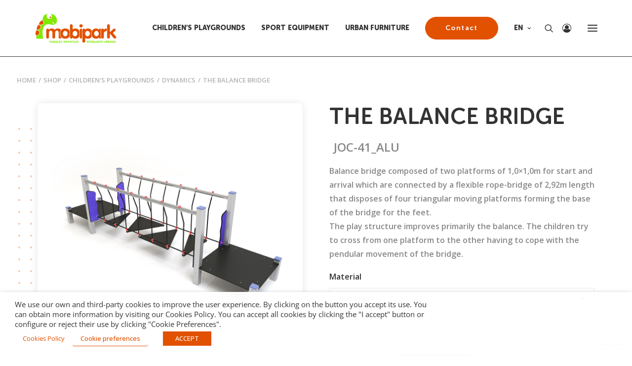

--- FILE ---
content_type: text/html; charset=UTF-8
request_url: https://mobipark.com/en/shop/childrens-playgrounds-en/dynamics-en/the-balance-bridge/
body_size: 52928
content:
<!DOCTYPE html>
<html class="no-touch" lang="en-GB" prefix="og: https://ogp.me/ns#" xmlns="http://www.w3.org/1999/xhtml">
<head>
<meta http-equiv="Content-Type" content="text/html; charset=UTF-8">
<meta name="viewport" content="width=device-width, initial-scale=1">
<link rel="profile" href="https://gmpg.org/xfn/11">
<link rel="pingback" href="https://mobipark.com/xmlrpc.php">
<link rel="alternate" href="https://mobipark.com/tienda/parques-infantiles/dinamicos/puente-de-equilibrio-2/" hreflang="es" />
<link rel="alternate" href="https://mobipark.com/en/shop/childrens-playgrounds-en/dynamics-en/the-balance-bridge/" hreflang="en" />
<link rel="alternate" href="https://mobipark.com/fr/boutique/jeux-de-plein-air-fr/dynamiques/pont-dequilibre-2/" hreflang="fr" />

<!-- Search Engine Optimization by Rank Math - https://rankmath.com/ -->
<title>THE BALANCE BRIDGE - Mobipark</title>
<meta name="description" content="Balance bridge composed of two platforms of 1,0x1,0m for start and arrival which are connected by a flexible rope-bridge of 2,92m length that disposes of four"/>
<meta name="robots" content="follow, index, max-snippet:-1, max-video-preview:-1, max-image-preview:large"/>
<link rel="canonical" href="https://mobipark.com/en/shop/childrens-playgrounds-en/dynamics-en/the-balance-bridge/" />
<meta property="og:locale" content="en_GB" />
<meta property="og:type" content="product" />
<meta property="og:title" content="THE BALANCE BRIDGE - Mobipark" />
<meta property="og:description" content="Balance bridge composed of two platforms of 1,0x1,0m for start and arrival which are connected by a flexible rope-bridge of 2,92m length that disposes of four" />
<meta property="og:url" content="https://mobipark.com/en/shop/childrens-playgrounds-en/dynamics-en/the-balance-bridge/" />
<meta property="og:site_name" content="Mobipark" />
<meta property="og:updated_time" content="2024-01-03T10:50:53+01:00" />
<meta property="og:image" content="https://mobipark.com/wp-content/uploads/2022/11/joc-41_alu.jpg" />
<meta property="og:image:secure_url" content="https://mobipark.com/wp-content/uploads/2022/11/joc-41_alu.jpg" />
<meta property="og:image:width" content="1000" />
<meta property="og:image:height" content="1000" />
<meta property="og:image:alt" content="THE BALANCE BRIDGE" />
<meta property="og:image:type" content="image/jpeg" />
<meta property="product:availability" content="instock" />
<meta name="twitter:card" content="summary_large_image" />
<meta name="twitter:title" content="THE BALANCE BRIDGE - Mobipark" />
<meta name="twitter:description" content="Balance bridge composed of two platforms of 1,0x1,0m for start and arrival which are connected by a flexible rope-bridge of 2,92m length that disposes of four" />
<meta name="twitter:image" content="https://mobipark.com/wp-content/uploads/2022/11/joc-41_alu.jpg" />
<meta name="twitter:label1" content="Price" />
<meta name="twitter:data1" content="2.155,00&nbsp;&euro; - 2.723,00&nbsp;&euro;" />
<meta name="twitter:label2" content="Availability" />
<meta name="twitter:data2" content="In stock" />
<script type="application/ld+json" class="rank-math-schema">{"@context":"https://schema.org","@graph":[{"@type":"Organization","@id":"https://mobipark.com/#organization","name":"Mobipark"},{"@type":"WebSite","@id":"https://mobipark.com/#website","url":"https://mobipark.com","name":"Mobipark","alternateName":"Mobipark SL","publisher":{"@id":"https://mobipark.com/#organization"},"inLanguage":"en-GB"},{"@type":"ImageObject","@id":"https://mobipark.com/wp-content/uploads/2022/11/joc-41_alu.jpg","url":"https://mobipark.com/wp-content/uploads/2022/11/joc-41_alu.jpg","width":"1000","height":"1000","inLanguage":"en-GB"},{"@type":"WebPage","@id":"https://mobipark.com/en/shop/childrens-playgrounds-en/dynamics-en/the-balance-bridge/#webpage","url":"https://mobipark.com/en/shop/childrens-playgrounds-en/dynamics-en/the-balance-bridge/","name":"THE BALANCE BRIDGE - Mobipark","datePublished":"2022-09-20T10:15:18+02:00","dateModified":"2024-01-03T10:50:53+01:00","isPartOf":{"@id":"https://mobipark.com/#website"},"primaryImageOfPage":{"@id":"https://mobipark.com/wp-content/uploads/2022/11/joc-41_alu.jpg"},"inLanguage":"en-GB"},{"@id":"https://mobipark.com/en/shop/childrens-playgrounds-en/dynamics-en/the-balance-bridge/#richSnippet"}]}</script>
<!-- /Rank Math WordPress SEO plugin -->

<link rel='dns-prefetch' href='//js.hsforms.net' />
<link rel='dns-prefetch' href='//fonts.googleapis.com' />
<link rel="alternate" type="application/rss+xml" title="Mobipark &raquo; Feed" href="https://mobipark.com/en/feed/" />
<link rel="alternate" type="application/rss+xml" title="Mobipark &raquo; Comments Feed" href="https://mobipark.com/en/comments/feed/" />
<link rel="alternate" title="oEmbed (JSON)" type="application/json+oembed" href="https://mobipark.com/wp-json/oembed/1.0/embed?url=https%3A%2F%2Fmobipark.com%2Fen%2Fshop%2Fchildrens-playgrounds-en%2Fdynamics-en%2Fthe-balance-bridge%2F" />
<link rel="alternate" title="oEmbed (XML)" type="text/xml+oembed" href="https://mobipark.com/wp-json/oembed/1.0/embed?url=https%3A%2F%2Fmobipark.com%2Fen%2Fshop%2Fchildrens-playgrounds-en%2Fdynamics-en%2Fthe-balance-bridge%2F&#038;format=xml" />
<style id='wp-img-auto-sizes-contain-inline-css' type='text/css'>
img:is([sizes=auto i],[sizes^="auto," i]){contain-intrinsic-size:3000px 1500px}
/*# sourceURL=wp-img-auto-sizes-contain-inline-css */
</style>
<link rel='stylesheet' id='afreg-front-css-css' href='https://mobipark.com/wp-content/plugins/b2b/user-registration-plugin-for-woocommerce/front/css/afreg_front.css?ver=1.0' type='text/css' media='all' />
<link rel='stylesheet' id='color-spectrum-css-css' href='https://mobipark.com/wp-content/plugins/b2b/user-registration-plugin-for-woocommerce/front/css/afreg_color_spectrum.css?ver=1.0' type='text/css' media='all' />
<link rel='stylesheet' id='addify_csp_front_css-css' href='https://mobipark.com/wp-content/plugins/b2b/additional_classes/../assets/css/addify_csp_front_css.css?ver=1.0' type='text/css' media='all' />
<style id='wp-emoji-styles-inline-css' type='text/css'>

	img.wp-smiley, img.emoji {
		display: inline !important;
		border: none !important;
		box-shadow: none !important;
		height: 1em !important;
		width: 1em !important;
		margin: 0 0.07em !important;
		vertical-align: -0.1em !important;
		background: none !important;
		padding: 0 !important;
	}
/*# sourceURL=wp-emoji-styles-inline-css */
</style>
<style id='wp-block-library-inline-css' type='text/css'>
:root{--wp-block-synced-color:#7a00df;--wp-block-synced-color--rgb:122,0,223;--wp-bound-block-color:var(--wp-block-synced-color);--wp-editor-canvas-background:#ddd;--wp-admin-theme-color:#007cba;--wp-admin-theme-color--rgb:0,124,186;--wp-admin-theme-color-darker-10:#006ba1;--wp-admin-theme-color-darker-10--rgb:0,107,160.5;--wp-admin-theme-color-darker-20:#005a87;--wp-admin-theme-color-darker-20--rgb:0,90,135;--wp-admin-border-width-focus:2px}@media (min-resolution:192dpi){:root{--wp-admin-border-width-focus:1.5px}}.wp-element-button{cursor:pointer}:root .has-very-light-gray-background-color{background-color:#eee}:root .has-very-dark-gray-background-color{background-color:#313131}:root .has-very-light-gray-color{color:#eee}:root .has-very-dark-gray-color{color:#313131}:root .has-vivid-green-cyan-to-vivid-cyan-blue-gradient-background{background:linear-gradient(135deg,#00d084,#0693e3)}:root .has-purple-crush-gradient-background{background:linear-gradient(135deg,#34e2e4,#4721fb 50%,#ab1dfe)}:root .has-hazy-dawn-gradient-background{background:linear-gradient(135deg,#faaca8,#dad0ec)}:root .has-subdued-olive-gradient-background{background:linear-gradient(135deg,#fafae1,#67a671)}:root .has-atomic-cream-gradient-background{background:linear-gradient(135deg,#fdd79a,#004a59)}:root .has-nightshade-gradient-background{background:linear-gradient(135deg,#330968,#31cdcf)}:root .has-midnight-gradient-background{background:linear-gradient(135deg,#020381,#2874fc)}:root{--wp--preset--font-size--normal:16px;--wp--preset--font-size--huge:42px}.has-regular-font-size{font-size:1em}.has-larger-font-size{font-size:2.625em}.has-normal-font-size{font-size:var(--wp--preset--font-size--normal)}.has-huge-font-size{font-size:var(--wp--preset--font-size--huge)}.has-text-align-center{text-align:center}.has-text-align-left{text-align:left}.has-text-align-right{text-align:right}.has-fit-text{white-space:nowrap!important}#end-resizable-editor-section{display:none}.aligncenter{clear:both}.items-justified-left{justify-content:flex-start}.items-justified-center{justify-content:center}.items-justified-right{justify-content:flex-end}.items-justified-space-between{justify-content:space-between}.screen-reader-text{border:0;clip-path:inset(50%);height:1px;margin:-1px;overflow:hidden;padding:0;position:absolute;width:1px;word-wrap:normal!important}.screen-reader-text:focus{background-color:#ddd;clip-path:none;color:#444;display:block;font-size:1em;height:auto;left:5px;line-height:normal;padding:15px 23px 14px;text-decoration:none;top:5px;width:auto;z-index:100000}html :where(.has-border-color){border-style:solid}html :where([style*=border-top-color]){border-top-style:solid}html :where([style*=border-right-color]){border-right-style:solid}html :where([style*=border-bottom-color]){border-bottom-style:solid}html :where([style*=border-left-color]){border-left-style:solid}html :where([style*=border-width]){border-style:solid}html :where([style*=border-top-width]){border-top-style:solid}html :where([style*=border-right-width]){border-right-style:solid}html :where([style*=border-bottom-width]){border-bottom-style:solid}html :where([style*=border-left-width]){border-left-style:solid}html :where(img[class*=wp-image-]){height:auto;max-width:100%}:where(figure){margin:0 0 1em}html :where(.is-position-sticky){--wp-admin--admin-bar--position-offset:var(--wp-admin--admin-bar--height,0px)}@media screen and (max-width:600px){html :where(.is-position-sticky){--wp-admin--admin-bar--position-offset:0px}}

/*# sourceURL=wp-block-library-inline-css */
</style><link rel='stylesheet' id='wc-blocks-style-css' href='https://mobipark.com/wp-content/plugins/woocommerce/assets/client/blocks/wc-blocks.css?ver=wc-10.4.3' type='text/css' media='all' />
<style id='global-styles-inline-css' type='text/css'>
:root{--wp--preset--aspect-ratio--square: 1;--wp--preset--aspect-ratio--4-3: 4/3;--wp--preset--aspect-ratio--3-4: 3/4;--wp--preset--aspect-ratio--3-2: 3/2;--wp--preset--aspect-ratio--2-3: 2/3;--wp--preset--aspect-ratio--16-9: 16/9;--wp--preset--aspect-ratio--9-16: 9/16;--wp--preset--color--black: #000000;--wp--preset--color--cyan-bluish-gray: #abb8c3;--wp--preset--color--white: #ffffff;--wp--preset--color--pale-pink: #f78da7;--wp--preset--color--vivid-red: #cf2e2e;--wp--preset--color--luminous-vivid-orange: #ff6900;--wp--preset--color--luminous-vivid-amber: #fcb900;--wp--preset--color--light-green-cyan: #7bdcb5;--wp--preset--color--vivid-green-cyan: #00d084;--wp--preset--color--pale-cyan-blue: #8ed1fc;--wp--preset--color--vivid-cyan-blue: #0693e3;--wp--preset--color--vivid-purple: #9b51e0;--wp--preset--gradient--vivid-cyan-blue-to-vivid-purple: linear-gradient(135deg,rgb(6,147,227) 0%,rgb(155,81,224) 100%);--wp--preset--gradient--light-green-cyan-to-vivid-green-cyan: linear-gradient(135deg,rgb(122,220,180) 0%,rgb(0,208,130) 100%);--wp--preset--gradient--luminous-vivid-amber-to-luminous-vivid-orange: linear-gradient(135deg,rgb(252,185,0) 0%,rgb(255,105,0) 100%);--wp--preset--gradient--luminous-vivid-orange-to-vivid-red: linear-gradient(135deg,rgb(255,105,0) 0%,rgb(207,46,46) 100%);--wp--preset--gradient--very-light-gray-to-cyan-bluish-gray: linear-gradient(135deg,rgb(238,238,238) 0%,rgb(169,184,195) 100%);--wp--preset--gradient--cool-to-warm-spectrum: linear-gradient(135deg,rgb(74,234,220) 0%,rgb(151,120,209) 20%,rgb(207,42,186) 40%,rgb(238,44,130) 60%,rgb(251,105,98) 80%,rgb(254,248,76) 100%);--wp--preset--gradient--blush-light-purple: linear-gradient(135deg,rgb(255,206,236) 0%,rgb(152,150,240) 100%);--wp--preset--gradient--blush-bordeaux: linear-gradient(135deg,rgb(254,205,165) 0%,rgb(254,45,45) 50%,rgb(107,0,62) 100%);--wp--preset--gradient--luminous-dusk: linear-gradient(135deg,rgb(255,203,112) 0%,rgb(199,81,192) 50%,rgb(65,88,208) 100%);--wp--preset--gradient--pale-ocean: linear-gradient(135deg,rgb(255,245,203) 0%,rgb(182,227,212) 50%,rgb(51,167,181) 100%);--wp--preset--gradient--electric-grass: linear-gradient(135deg,rgb(202,248,128) 0%,rgb(113,206,126) 100%);--wp--preset--gradient--midnight: linear-gradient(135deg,rgb(2,3,129) 0%,rgb(40,116,252) 100%);--wp--preset--font-size--small: 13px;--wp--preset--font-size--medium: 20px;--wp--preset--font-size--large: 36px;--wp--preset--font-size--x-large: 42px;--wp--preset--spacing--20: 0.44rem;--wp--preset--spacing--30: 0.67rem;--wp--preset--spacing--40: 1rem;--wp--preset--spacing--50: 1.5rem;--wp--preset--spacing--60: 2.25rem;--wp--preset--spacing--70: 3.38rem;--wp--preset--spacing--80: 5.06rem;--wp--preset--shadow--natural: 6px 6px 9px rgba(0, 0, 0, 0.2);--wp--preset--shadow--deep: 12px 12px 50px rgba(0, 0, 0, 0.4);--wp--preset--shadow--sharp: 6px 6px 0px rgba(0, 0, 0, 0.2);--wp--preset--shadow--outlined: 6px 6px 0px -3px rgb(255, 255, 255), 6px 6px rgb(0, 0, 0);--wp--preset--shadow--crisp: 6px 6px 0px rgb(0, 0, 0);}:where(.is-layout-flex){gap: 0.5em;}:where(.is-layout-grid){gap: 0.5em;}body .is-layout-flex{display: flex;}.is-layout-flex{flex-wrap: wrap;align-items: center;}.is-layout-flex > :is(*, div){margin: 0;}body .is-layout-grid{display: grid;}.is-layout-grid > :is(*, div){margin: 0;}:where(.wp-block-columns.is-layout-flex){gap: 2em;}:where(.wp-block-columns.is-layout-grid){gap: 2em;}:where(.wp-block-post-template.is-layout-flex){gap: 1.25em;}:where(.wp-block-post-template.is-layout-grid){gap: 1.25em;}.has-black-color{color: var(--wp--preset--color--black) !important;}.has-cyan-bluish-gray-color{color: var(--wp--preset--color--cyan-bluish-gray) !important;}.has-white-color{color: var(--wp--preset--color--white) !important;}.has-pale-pink-color{color: var(--wp--preset--color--pale-pink) !important;}.has-vivid-red-color{color: var(--wp--preset--color--vivid-red) !important;}.has-luminous-vivid-orange-color{color: var(--wp--preset--color--luminous-vivid-orange) !important;}.has-luminous-vivid-amber-color{color: var(--wp--preset--color--luminous-vivid-amber) !important;}.has-light-green-cyan-color{color: var(--wp--preset--color--light-green-cyan) !important;}.has-vivid-green-cyan-color{color: var(--wp--preset--color--vivid-green-cyan) !important;}.has-pale-cyan-blue-color{color: var(--wp--preset--color--pale-cyan-blue) !important;}.has-vivid-cyan-blue-color{color: var(--wp--preset--color--vivid-cyan-blue) !important;}.has-vivid-purple-color{color: var(--wp--preset--color--vivid-purple) !important;}.has-black-background-color{background-color: var(--wp--preset--color--black) !important;}.has-cyan-bluish-gray-background-color{background-color: var(--wp--preset--color--cyan-bluish-gray) !important;}.has-white-background-color{background-color: var(--wp--preset--color--white) !important;}.has-pale-pink-background-color{background-color: var(--wp--preset--color--pale-pink) !important;}.has-vivid-red-background-color{background-color: var(--wp--preset--color--vivid-red) !important;}.has-luminous-vivid-orange-background-color{background-color: var(--wp--preset--color--luminous-vivid-orange) !important;}.has-luminous-vivid-amber-background-color{background-color: var(--wp--preset--color--luminous-vivid-amber) !important;}.has-light-green-cyan-background-color{background-color: var(--wp--preset--color--light-green-cyan) !important;}.has-vivid-green-cyan-background-color{background-color: var(--wp--preset--color--vivid-green-cyan) !important;}.has-pale-cyan-blue-background-color{background-color: var(--wp--preset--color--pale-cyan-blue) !important;}.has-vivid-cyan-blue-background-color{background-color: var(--wp--preset--color--vivid-cyan-blue) !important;}.has-vivid-purple-background-color{background-color: var(--wp--preset--color--vivid-purple) !important;}.has-black-border-color{border-color: var(--wp--preset--color--black) !important;}.has-cyan-bluish-gray-border-color{border-color: var(--wp--preset--color--cyan-bluish-gray) !important;}.has-white-border-color{border-color: var(--wp--preset--color--white) !important;}.has-pale-pink-border-color{border-color: var(--wp--preset--color--pale-pink) !important;}.has-vivid-red-border-color{border-color: var(--wp--preset--color--vivid-red) !important;}.has-luminous-vivid-orange-border-color{border-color: var(--wp--preset--color--luminous-vivid-orange) !important;}.has-luminous-vivid-amber-border-color{border-color: var(--wp--preset--color--luminous-vivid-amber) !important;}.has-light-green-cyan-border-color{border-color: var(--wp--preset--color--light-green-cyan) !important;}.has-vivid-green-cyan-border-color{border-color: var(--wp--preset--color--vivid-green-cyan) !important;}.has-pale-cyan-blue-border-color{border-color: var(--wp--preset--color--pale-cyan-blue) !important;}.has-vivid-cyan-blue-border-color{border-color: var(--wp--preset--color--vivid-cyan-blue) !important;}.has-vivid-purple-border-color{border-color: var(--wp--preset--color--vivid-purple) !important;}.has-vivid-cyan-blue-to-vivid-purple-gradient-background{background: var(--wp--preset--gradient--vivid-cyan-blue-to-vivid-purple) !important;}.has-light-green-cyan-to-vivid-green-cyan-gradient-background{background: var(--wp--preset--gradient--light-green-cyan-to-vivid-green-cyan) !important;}.has-luminous-vivid-amber-to-luminous-vivid-orange-gradient-background{background: var(--wp--preset--gradient--luminous-vivid-amber-to-luminous-vivid-orange) !important;}.has-luminous-vivid-orange-to-vivid-red-gradient-background{background: var(--wp--preset--gradient--luminous-vivid-orange-to-vivid-red) !important;}.has-very-light-gray-to-cyan-bluish-gray-gradient-background{background: var(--wp--preset--gradient--very-light-gray-to-cyan-bluish-gray) !important;}.has-cool-to-warm-spectrum-gradient-background{background: var(--wp--preset--gradient--cool-to-warm-spectrum) !important;}.has-blush-light-purple-gradient-background{background: var(--wp--preset--gradient--blush-light-purple) !important;}.has-blush-bordeaux-gradient-background{background: var(--wp--preset--gradient--blush-bordeaux) !important;}.has-luminous-dusk-gradient-background{background: var(--wp--preset--gradient--luminous-dusk) !important;}.has-pale-ocean-gradient-background{background: var(--wp--preset--gradient--pale-ocean) !important;}.has-electric-grass-gradient-background{background: var(--wp--preset--gradient--electric-grass) !important;}.has-midnight-gradient-background{background: var(--wp--preset--gradient--midnight) !important;}.has-small-font-size{font-size: var(--wp--preset--font-size--small) !important;}.has-medium-font-size{font-size: var(--wp--preset--font-size--medium) !important;}.has-large-font-size{font-size: var(--wp--preset--font-size--large) !important;}.has-x-large-font-size{font-size: var(--wp--preset--font-size--x-large) !important;}
/*# sourceURL=global-styles-inline-css */
</style>

<style id='classic-theme-styles-inline-css' type='text/css'>
/*! This file is auto-generated */
.wp-block-button__link{color:#fff;background-color:#32373c;border-radius:9999px;box-shadow:none;text-decoration:none;padding:calc(.667em + 2px) calc(1.333em + 2px);font-size:1.125em}.wp-block-file__button{background:#32373c;color:#fff;text-decoration:none}
/*# sourceURL=/wp-includes/css/classic-themes.min.css */
</style>
<link rel='stylesheet' id='afrfq-front-css' href='https://mobipark.com/wp-content/plugins/b2b/woocommerce-request-a-quote/assets/css/afrfq_front.css?ver=1.1' type='text/css' media='all' />
<link rel='stylesheet' id='select2-front-css' href='https://mobipark.com/wp-content/plugins/b2b/woocommerce-request-a-quote//assets/css/select2.css?ver=1.0' type='text/css' media='all' />
<link rel='stylesheet' id='dashicons-css' href='https://mobipark.com/wp-includes/css/dashicons.min.css?ver=6.9' type='text/css' media='all' />
<link rel='stylesheet' id='afpvu-front-css' href='https://mobipark.com/wp-content/plugins/b2b/products-visibility-by-user-roles/assets/css/afpvu_front.css?ver=1.0' type='text/css' media='all' />
<link rel='stylesheet' id='aftax-frontc-css' href='https://mobipark.com/wp-content/plugins/b2b/woocommerce-tax-exempt-plugin/assets/css/aftax_front.css?ver=1.0' type='text/css' media='' />
<link rel='stylesheet' id='contact-form-7-css' href='https://mobipark.com/wp-content/plugins/contact-form-7/includes/css/styles.css?ver=6.1.4' type='text/css' media='all' />
<link rel='stylesheet' id='colorbox-css' href='https://mobipark.com/wp-content/plugins/custom-post-type-attachment-pro/css/colorbox.css?ver=6.9' type='text/css' media='all' />
<link rel='stylesheet' id='style_cpta_front-css' href='https://mobipark.com/wp-content/plugins/custom-post-type-attachment-pro/css/style_front.css?ver=6.9' type='text/css' media='all' />
<link rel='stylesheet' id='uncodefont-google-css' href='//fonts.googleapis.com/css?family=Sora%3A100%2C200%2C300%2Cregular%2C500%2C600%2C700%2C800%7COpen+Sans%3A300%2Cregular%2C500%2C600%2C700%2C800%2C300italic%2Citalic%2C500italic%2C600italic%2C700italic%2C800italic&#038;subset=latin%2Clatin-ext%2Ccyrillic%2Ccyrillic-ext%2Cgreek%2Cgreek-ext%2Chebrew%2Cvietnamese&#038;ver=2.9.3.1' type='text/css' media='all' />
<link rel='stylesheet' id='woof-css' href='https://mobipark.com/wp-content/plugins/woocommerce-products-filter/css/front.css?ver=3.3.0' type='text/css' media='all' />
<style id='woof-inline-css' type='text/css'>

.woof_products_top_panel li span, .woof_products_top_panel2 li span{background: url(https://mobipark.com/wp-content/plugins/woocommerce-products-filter/img/delete.png);background-size: 14px 14px;background-repeat: no-repeat;background-position: right;}
.woof_edit_view{
                    display: none;
                }

/*# sourceURL=woof-inline-css */
</style>
<link rel='stylesheet' id='chosen-drop-down-css' href='https://mobipark.com/wp-content/plugins/woocommerce-products-filter/js/chosen/chosen.min.css?ver=3.3.0' type='text/css' media='all' />
<link rel='stylesheet' id='icheck-jquery-color-css' href='https://mobipark.com/wp-content/plugins/woocommerce-products-filter/js/icheck/skins/square/blue.css?ver=3.3.0' type='text/css' media='all' />
<link rel='stylesheet' id='woof_label_html_items-css' href='https://mobipark.com/wp-content/plugins/woocommerce-products-filter/ext/label/css/html_types/label.css?ver=3.3.0' type='text/css' media='all' />
<link rel='stylesheet' id='woof_slider_html_items-css' href='https://mobipark.com/wp-content/plugins/woocommerce-products-filter/ext/slider/css/html_types/slider.css?ver=3.3.0' type='text/css' media='all' />
<style id='woocommerce-inline-inline-css' type='text/css'>
.woocommerce form .form-row .required { visibility: visible; }
/*# sourceURL=woocommerce-inline-inline-css */
</style>
<link rel='stylesheet' id='cookie-law-info-css' href='https://mobipark.com/wp-content/plugins/webtoffee-gdpr-cookie-consent/public/css/cookie-law-info-public.css?ver=2.6.6' type='text/css' media='all' />
<link rel='stylesheet' id='cookie-law-info-gdpr-css' href='https://mobipark.com/wp-content/plugins/webtoffee-gdpr-cookie-consent/public/css/cookie-law-info-gdpr.css?ver=2.6.6' type='text/css' media='all' />
<style id='cookie-law-info-gdpr-inline-css' type='text/css'>
.cli-modal-content, .cli-tab-content { background-color: #ffffff; }.cli-privacy-content-text, .cli-modal .cli-modal-dialog, .cli-tab-container p, a.cli-privacy-readmore { color: #000000; }.cli-tab-header { background-color: #f2f2f2; }.cli-tab-header, .cli-tab-header a.cli-nav-link,span.cli-necessary-caption,.cli-switch .cli-slider:after { color: #000000; }.cli-switch .cli-slider:before { background-color: #ffffff; }.cli-switch input:checked + .cli-slider:before { background-color: #ffffff; }.cli-switch .cli-slider { background-color: #e3e1e8; }.cli-switch input:checked + .cli-slider { background-color: #28a745; }.cli-modal-close svg { fill: #000000; }.cli-tab-footer .wt-cli-privacy-accept-all-btn { background-color: #00acad; color: #ffffff}.cli-tab-footer .wt-cli-privacy-accept-btn { background-color: #00acad; color: #ffffff}.cli-tab-header a:before{ border-right: 1px solid #000000; border-bottom: 1px solid #000000; }
/*# sourceURL=cookie-law-info-gdpr-inline-css */
</style>
<link rel='stylesheet' id='uncode-style-css' href='https://mobipark.com/wp-content/themes/uncode/library/css/style.css?ver=627459378' type='text/css' media='all' />
<style id='uncode-style-inline-css' type='text/css'>

@media (max-width: 959px) { .navbar-brand > * { height: 30px !important;}}
@media (min-width: 960px) { .limit-width { max-width: 1200px; margin: auto;}}
@media (min-width: 960px) { .main-header, .vmenu-container { width: 288px !important; } }
@media (min-width: 960px) { .vmenu-container { transform: translateX(0px); -webkit-transform: translateX(0px); -ms-transform: translateX(0px);} .off-opened .vmenu-container { transform: translateX(-100%); -webkit-transform: translateX(-100%); -ms-transform: translateX(-100%);}}
@media (min-width: 960px) { .off-opened .row-offcanvas, .off-opened:not(.scrolling-trigger) .main-container { transform: translateX(-288px); -webkit-transform: translateX(-288px); -ms-transform: translateX(-288px); } }
@media (min-width: 960px) { .off-opened.scrolling-trigger .main-container { margin-left: -288px; } }
@media (min-width: 960px) { .chrome .main-header, .firefox .main-header, .ie .main-header, .edge .main-header { clip: rect(0px, 0px, 99999999999px, -288px); } }
.menu-primary ul.menu-smart > li > a, .menu-primary ul.menu-smart li.dropdown > a, .menu-primary ul.menu-smart li.mega-menu > a, .vmenu-container ul.menu-smart > li > a, .vmenu-container ul.menu-smart li.dropdown > a { text-transform: uppercase; }
body.menu-custom-padding .col-lg-0.logo-container, body.menu-custom-padding .col-lg-2.logo-container, body.menu-custom-padding .col-lg-12 .logo-container, body.menu-custom-padding .col-lg-4.logo-container { padding-top: 27px; padding-bottom: 27px; }
body.menu-custom-padding .col-lg-0.logo-container.shrinked, body.menu-custom-padding .col-lg-2.logo-container.shrinked, body.menu-custom-padding .col-lg-12 .logo-container.shrinked, body.menu-custom-padding .col-lg-4.logo-container.shrinked { padding-top: 18px; padding-bottom: 18px; }
@media (max-width: 959px) { body.menu-custom-padding .menu-container .logo-container { padding-top: 27px !important; padding-bottom: 27px !important; } }
#changer-back-color { transition: background-color 1000ms cubic-bezier(0.25, 1, 0.5, 1) !important; } #changer-back-color > div { transition: opacity 1000ms cubic-bezier(0.25, 1, 0.5, 1) !important; } body.bg-changer-init.disable-hover .main-wrapper .style-light,  body.bg-changer-init.disable-hover .main-wrapper .style-light h1,  body.bg-changer-init.disable-hover .main-wrapper .style-light h2, body.bg-changer-init.disable-hover .main-wrapper .style-light h3, body.bg-changer-init.disable-hover .main-wrapper .style-light h4, body.bg-changer-init.disable-hover .main-wrapper .style-light h5, body.bg-changer-init.disable-hover .main-wrapper .style-light h6, body.bg-changer-init.disable-hover .main-wrapper .style-light a, body.bg-changer-init.disable-hover .main-wrapper .style-dark, body.bg-changer-init.disable-hover .main-wrapper .style-dark h1, body.bg-changer-init.disable-hover .main-wrapper .style-dark h2, body.bg-changer-init.disable-hover .main-wrapper .style-dark h3, body.bg-changer-init.disable-hover .main-wrapper .style-dark h4, body.bg-changer-init.disable-hover .main-wrapper .style-dark h5, body.bg-changer-init.disable-hover .main-wrapper .style-dark h6, body.bg-changer-init.disable-hover .main-wrapper .style-dark a { transition: color 1000ms cubic-bezier(0.25, 1, 0.5, 1) !important; }
/*# sourceURL=uncode-style-inline-css */
</style>
<link rel='stylesheet' id='uncode-woocommerce-css' href='https://mobipark.com/wp-content/themes/uncode/library/css/woocommerce.css?ver=627459378' type='text/css' media='all' />
<link rel='stylesheet' id='uncode-icons-css' href='https://mobipark.com/wp-content/themes/uncode/library/css/uncode-icons.css?ver=627459378' type='text/css' media='all' />
<link rel='stylesheet' id='uncode-custom-style-css' href='https://mobipark.com/wp-content/themes/uncode/library/css/style-custom.css?ver=627459378' type='text/css' media='all' />
<link rel='stylesheet' id='child-style-css' href='https://mobipark.com/wp-content/themes/mobipark/style.css?ver=1772066383' type='text/css' media='all' />
<script type="text/javascript" src="https://mobipark.com/wp-includes/js/jquery/jquery.min.js?ver=3.7.1" id="jquery-core-js"></script>
<script type="text/javascript" src="https://mobipark.com/wp-includes/js/jquery/jquery-migrate.min.js?ver=3.4.1" id="jquery-migrate-js"></script>
<script type="text/javascript" src="https://mobipark.com/wp-content/plugins/b2b/user-registration-plugin-for-woocommerce/front/js/afreg_front.js?ver=1.0" id="afreg-front-js-js"></script>
<script type="text/javascript" src="https://mobipark.com/wp-content/plugins/b2b/user-registration-plugin-for-woocommerce/front/js/afreg_color_spectrum.js?ver=1.0" id="color-spectrum-js-js"></script>
<script type="text/javascript" id="af_csp_front_js-js-extra">
/* <![CDATA[ */
var afb2b_role_php_vars = {"admin_url":"https://mobipark.com/wp-admin/admin-ajax.php","nonce":"3142175c8d"};
//# sourceURL=af_csp_front_js-js-extra
/* ]]> */
</script>
<script type="text/javascript" src="https://mobipark.com/wp-content/plugins/b2b/additional_classes/../assets/js/addify_csp_front_js.js?ver=1.0" id="af_csp_front_js-js"></script>
<script type="text/javascript" src="https://mobipark.com/wp-content/plugins/b2b/woocommerce-tax-exempt-plugin/assets/js/aftax_front.js?ver=1.0" id="aftax-frontj-js"></script>
<script type="text/javascript" src="https://mobipark.com/wp-content/plugins/custom-post-type-attachment-pro/js/jquery.colorbox-min.js?ver=6.9" id="jquery.colorbox-min-js"></script>
<script type="text/javascript" src="https://mobipark.com/wp-content/plugins/custom-post-type-attachment-pro/js/comment-attachment.js?ver=6.9" id="comment-attachment-js"></script>
<script type="text/javascript" id="cptap-front-js-extra">
/* <![CDATA[ */
var cptap_front_ajax = {"ajaxurl":"https://mobipark.com/wp-admin/admin-ajax.php"};
//# sourceURL=cptap-front-js-extra
/* ]]> */
</script>
<script type="text/javascript" src="https://mobipark.com/wp-content/plugins/custom-post-type-attachment-pro/js/cptap-front.js?ver=6.9" id="cptap-front-js"></script>
<script type="text/javascript" src="https://mobipark.com/wp-content/plugins/woocommerce/assets/js/jquery-blockui/jquery.blockUI.min.js?ver=2.7.0-wc.10.4.3" id="wc-jquery-blockui-js" data-wp-strategy="defer"></script>
<script type="text/javascript" id="wc-add-to-cart-js-extra">
/* <![CDATA[ */
var wc_add_to_cart_params = {"ajax_url":"/wp-admin/admin-ajax.php","wc_ajax_url":"/en/?wc-ajax=%%endpoint%%","i18n_view_cart":"View basket","cart_url":"https://mobipark.com/en/cart/","is_cart":"","cart_redirect_after_add":"no"};
//# sourceURL=wc-add-to-cart-js-extra
/* ]]> */
</script>
<script type="text/javascript" src="https://mobipark.com/wp-content/plugins/woocommerce/assets/js/frontend/add-to-cart.min.js?ver=10.4.3" id="wc-add-to-cart-js" data-wp-strategy="defer"></script>
<script type="text/javascript" src="https://mobipark.com/wp-content/plugins/woocommerce/assets/js/zoom/jquery.zoom.min.js?ver=1.7.21-wc.10.4.3" id="wc-zoom-js" defer="defer" data-wp-strategy="defer"></script>
<script type="text/javascript" src="https://mobipark.com/wp-content/plugins/woocommerce/assets/js/flexslider/jquery.flexslider.min.js?ver=2.7.2-wc.10.4.3" id="wc-flexslider-js" defer="defer" data-wp-strategy="defer"></script>
<script type="text/javascript" id="wc-single-product-js-extra">
/* <![CDATA[ */
var wc_single_product_params = {"i18n_required_rating_text":"Please select a rating","i18n_rating_options":["1 of 5 stars","2 of 5 stars","3 of 5 stars","4 of 5 stars","5 of 5 stars"],"i18n_product_gallery_trigger_text":"View full-screen image gallery","review_rating_required":"yes","flexslider":{"rtl":false,"animation":"slide","smoothHeight":true,"directionNav":false,"controlNav":"thumbnails","slideshow":false,"animationSpeed":500,"animationLoop":false,"allowOneSlide":false},"zoom_enabled":"","zoom_options":[],"photoswipe_enabled":"","photoswipe_options":{"shareEl":false,"closeOnScroll":false,"history":false,"hideAnimationDuration":0,"showAnimationDuration":0},"flexslider_enabled":""};
//# sourceURL=wc-single-product-js-extra
/* ]]> */
</script>
<script type="text/javascript" src="https://mobipark.com/wp-content/plugins/woocommerce/assets/js/frontend/single-product.min.js?ver=10.4.3" id="wc-single-product-js" defer="defer" data-wp-strategy="defer"></script>
<script type="text/javascript" src="https://mobipark.com/wp-content/plugins/woocommerce/assets/js/js-cookie/js.cookie.min.js?ver=2.1.4-wc.10.4.3" id="wc-js-cookie-js" data-wp-strategy="defer"></script>
<script type="text/javascript" id="woocommerce-js-extra">
/* <![CDATA[ */
var woocommerce_params = {"ajax_url":"/wp-admin/admin-ajax.php","wc_ajax_url":"/en/?wc-ajax=%%endpoint%%","i18n_password_show":"Show password","i18n_password_hide":"Hide password"};
//# sourceURL=woocommerce-js-extra
/* ]]> */
</script>
<script type="text/javascript" src="https://mobipark.com/wp-content/plugins/woocommerce/assets/js/frontend/woocommerce.min.js?ver=10.4.3" id="woocommerce-js" defer="defer" data-wp-strategy="defer"></script>
<script type="text/javascript" src="https://mobipark.com/wp-content/plugins/uncode-js_composer/assets/js/vendors/woocommerce-add-to-cart.js?ver=8.3.1" id="vc_woocommerce-add-to-cart-js-js"></script>
<script type="text/javascript" id="cookie-law-info-js-extra">
/* <![CDATA[ */
var Cli_Data = {"nn_cookie_ids":["pll_language","CONSENT","yt-remote-connected-devices","yt-remote-device-id","VISITOR_INFO1_LIVE","YSC","PHPSESSID","CookieLawInfoConsent","woocommerce_recently_viewed"],"non_necessary_cookies":{"necessary":["PHPSESSID","CookieLawInfoConsent"],"functional":["pll_language"],"analytics":["CONSENT"],"advertisement":["yt-remote-connected-devices","yt-remote-device-id","VISITOR_INFO1_LIVE","YSC"],"others":["woocommerce_recently_viewed"]},"cookielist":{"necessary":{"id":15687,"status":true,"priority":0,"title":"Necessary","strict":true,"default_state":false,"ccpa_optout":false,"loadonstart":false},"functional":{"id":15689,"status":true,"priority":5,"title":"Functional","strict":false,"default_state":false,"ccpa_optout":false,"loadonstart":false},"performance":{"id":15691,"status":true,"priority":4,"title":"Performance","strict":false,"default_state":false,"ccpa_optout":false,"loadonstart":false},"analytics":{"id":15693,"status":true,"priority":3,"title":"Analytics","strict":false,"default_state":false,"ccpa_optout":false,"loadonstart":false},"advertisement":{"id":15695,"status":true,"priority":2,"title":"Advertisement","strict":false,"default_state":false,"ccpa_optout":false,"loadonstart":false},"others":{"id":15697,"status":true,"priority":1,"title":"Others","strict":false,"default_state":false,"ccpa_optout":false,"loadonstart":false}},"ajax_url":"https://mobipark.com/wp-admin/admin-ajax.php","current_lang":"en","security":"969f6aa575","eu_countries":["GB"],"geoIP":"disabled","use_custom_geolocation_api":"","custom_geolocation_api":"https://geoip.cookieyes.com/geoip/checker/result.php","consentVersion":"1","strictlyEnabled":["necessary","obligatoire","necessary"],"cookieDomain":"","privacy_length":"250","ccpaEnabled":"","ccpaRegionBased":"","ccpaBarEnabled":"","ccpaType":"gdpr","triggerDomRefresh":"","secure_cookies":""};
var log_object = {"ajax_url":"https://mobipark.com/wp-admin/admin-ajax.php"};
//# sourceURL=cookie-law-info-js-extra
/* ]]> */
</script>
<script type="text/javascript" src="https://mobipark.com/wp-content/plugins/webtoffee-gdpr-cookie-consent/public/js/cookie-law-info-public.js?ver=2.6.6" id="cookie-law-info-js"></script>
<script type="text/javascript" id="uncode-init-js-extra">
/* <![CDATA[ */
var SiteParameters = {"days":"days","hours":"hours","minutes":"minutes","seconds":"seconds","constant_scroll":"on","scroll_speed":"2","parallax_factor":"0.25","loading":"Loading\u2026","slide_name":"slide","slide_footer":"footer","ajax_url":"https://mobipark.com/wp-admin/admin-ajax.php","nonce_adaptive_images":"2e2dbfdec2","nonce_srcset_async":"22a16aaecf","enable_debug":"","block_mobile_videos":"","is_frontend_editor":"","main_width":["1200","px"],"mobile_parallax_allowed":"","listen_for_screen_update":"1","wireframes_plugin_active":"","sticky_elements":"off","resize_quality":"100","register_metadata":"","bg_changer_time":"1000","update_wc_fragments":"1","optimize_shortpixel_image":"","menu_mobile_offcanvas_gap":"45","custom_cursor_selector":"[href], .trigger-overlay, .owl-next, .owl-prev, .owl-dot, input[type=\"submit\"], input[type=\"checkbox\"], button[type=\"submit\"], a[class^=\"ilightbox\"], .ilightbox-thumbnail, .ilightbox-prev, .ilightbox-next, .overlay-close, .unmodal-close, .qty-inset \u003E span, .share-button li, .uncode-post-titles .tmb.tmb-click-area, .btn-link, .tmb-click-row .t-inside, .lg-outer button, .lg-thumb img, a[data-lbox], .uncode-close-offcanvas-overlay, .uncode-nav-next, .uncode-nav-prev, .uncode-nav-index","mobile_parallax_animation":"","lbox_enhanced":"1","native_media_player":"","vimeoPlayerParams":"?autoplay=0","ajax_filter_key_search":"key","ajax_filter_key_unfilter":"unfilter","index_pagination_disable_scroll":"","index_pagination_scroll_to":"","uncode_wc_popup_cart_qty":"","disable_hover_hack":"","uncode_nocookie":"","menuHideOnClick":"1","smoothScroll":"","smoothScrollDisableHover":"","smoothScrollQuery":"960","uncode_force_onepage_dots":"","uncode_smooth_scroll_safe":"","uncode_lb_add_galleries":", .gallery","uncode_lb_add_items":", .gallery .gallery-item a","uncode_prev_label":"Previous","uncode_next_label":"Next","uncode_slide_label":"Slide","uncode_share_label":"Share on %","uncode_has_ligatures":"","uncode_is_accessible":"","uncode_limit_width":"1200px"};
//# sourceURL=uncode-init-js-extra
/* ]]> */
</script>
<script type="text/javascript" src="https://mobipark.com/wp-content/themes/uncode/library/js/init.js?ver=627459378" id="uncode-init-js"></script>
<script type="text/javascript" src="//js.hsforms.net/forms/shell.js?ver=6.9" id="hsforms-js"></script>
<script type="text/javascript" src="https://mobipark.com/wp-content/themes/mobipark/assets/js/vendor/sweetalert2.all.min.js?ver=6.9" id="sweetalert2-js"></script>
<script></script><link rel="https://api.w.org/" href="https://mobipark.com/wp-json/" /><link rel="alternate" title="JSON" type="application/json" href="https://mobipark.com/wp-json/wp/v2/product/363" /><link rel="EditURI" type="application/rsd+xml" title="RSD" href="https://mobipark.com/xmlrpc.php?rsd" />
<meta name="generator" content="WordPress 6.9" />
<link rel='shortlink' href='https://mobipark.com/?p=363' />
			<style type="text/css">
						</style>
			<!-- Google Tag Manager -->
<script type="text/plain" data-cli-class="cli-blocker-script" data-cli-label="Google Tag Manager"  data-cli-script-type="analytics" data-cli-block="true" data-cli-block-if-ccpa-optout="false" data-cli-element-position="head">(function(w,d,s,l,i){w[l]=w[l]||[];w[l].push({'gtm.start':
new Date().getTime(),event:'gtm.js'});var f=d.getElementsByTagName(s)[0],
j=d.createElement(s),dl=l!='dataLayer'?'&l='+l:'';j.async=true;j.src=
'https://www.googletagmanager.com/gtm.js?id='+i+dl;f.parentNode.insertBefore(j,f);
})(window,document,'script','dataLayer','GTM-5457HZV');</script>
<!-- End Google Tag Manager -->

<meta name="google-site-verification" content="4hSpcocdUh62XlCeMQ2i5DH322ZRIq-o56ZHvamTiI0" />
			<!-- DO NOT COPY THIS SNIPPET! Start of Page Analytics Tracking for HubSpot WordPress plugin v11.3.33-->
			<script class="hsq-set-content-id" data-content-id="blog-post">
				var _hsq = _hsq || [];
				_hsq.push(["setContentType", "blog-post"]);
			</script>
			<!-- DO NOT COPY THIS SNIPPET! End of Page Analytics Tracking for HubSpot WordPress plugin -->
			<script>
	function expand(param) {
		param.style.display = (param.style.display == "none") ? "block" : "none";
	}
	function read_toggle(id, more, less) {
		el = document.getElementById("readlink" + id);
		el.innerHTML = (el.innerHTML == more) ? less : more;
		expand(document.getElementById("read" + id));
	}
	</script>	<noscript><style>.woocommerce-product-gallery{ opacity: 1 !important; }</style></noscript>
	<link rel="icon" href="https://mobipark.com/wp-content/uploads/2023/01/cropped-mp_favicom-color-32x32.png" sizes="32x32" />
<link rel="icon" href="https://mobipark.com/wp-content/uploads/2023/01/cropped-mp_favicom-color-192x192.png" sizes="192x192" />
<link rel="apple-touch-icon" href="https://mobipark.com/wp-content/uploads/2023/01/cropped-mp_favicom-color-180x180.png" />
<meta name="msapplication-TileImage" content="https://mobipark.com/wp-content/uploads/2023/01/cropped-mp_favicom-color-270x270.png" />
<style type="text/css">

*[id^='readlink'] {
 font-weight: normal;
 color: #000000;
 background: #ffffff;
 padding: 0px;
 border-bottom: 1px solid #000000;
 -webkit-box-shadow: none !important;
 box-shadow: none !important;
 -webkit-transition: none !important;
}

*[id^='readlink']:hover {
 font-weight: normal;
 color: #191919;
 padding: 0px;
 border-bottom: 1px solid #000000;
}

*[id^='readlink']:focus {
 outline: none;
 color: #000000;
}

</style>
		<style type="text/css" id="wp-custom-css">
			.single-product .owl-carousel.owl-drag .owl-item {margin-right: auto !important;}
.date-info {
display: none!important;
	}
.t-entry-date {
display: none!important;
	}

table.quote-fields { 
	display: table !important;
	border: none;
}

.addify-quote-form.template_one .af_quote_fields .af-quote-field-table { 
	max-width: unset !important; 
}

.select2-selection__arrow { 
	display: none; 
}

.select2-container .select2-selection--single { 
	height: unset !important; 
}

table.quote-fields td, table.quote-fields th { 
	border: none !important; 
}

.style-light select:not([multiple]) { 
    background-repeat: no-repeat;
    background-position: right;
}		</style>
		<noscript><style> .wpb_animate_when_almost_visible { opacity: 1; }</style></noscript><link rel='stylesheet' id='ion.range-slider-css' href='https://mobipark.com/wp-content/plugins/woocommerce-products-filter/js/ion.range-slider/css/ion.rangeSlider.css?ver=3.3.0' type='text/css' media='all' />
<link rel='stylesheet' id='woof_tooltip-css-css' href='https://mobipark.com/wp-content/plugins/woocommerce-products-filter/js/tooltip/css/tooltipster.bundle.min.css?ver=3.3.0' type='text/css' media='all' />
<link rel='stylesheet' id='woof_tooltip-css-noir-css' href='https://mobipark.com/wp-content/plugins/woocommerce-products-filter/js/tooltip/css/plugins/tooltipster/sideTip/themes/tooltipster-sideTip-noir.min.css?ver=3.3.0' type='text/css' media='all' />
<link rel='stylesheet' id='cookie-law-info-table-css' href='https://mobipark.com/wp-content/plugins/webtoffee-gdpr-cookie-consent/public/css/cookie-law-info-table.css?ver=2.6.6' type='text/css' media='all' />
<link rel="stylesheet" id="asp-basic" href="https://mobipark.com/wp-content/cache/asp/style.basic-ho-is-po-no-da-co-au-se-is.css?mq=CdophN" media="all" /><style id='asp-instance-1'>div[id*='ajaxsearchpro1_'] div.asp_loader,div[id*='ajaxsearchpro1_'] div.asp_loader *{box-sizing:border-box !important;margin:0;padding:0;box-shadow:none}div[id*='ajaxsearchpro1_'] div.asp_loader{box-sizing:border-box;display:flex;flex:0 1 auto;flex-direction:column;flex-grow:0;flex-shrink:0;flex-basis:28px;max-width:100%;max-height:100%;align-items:center;justify-content:center}div[id*='ajaxsearchpro1_'] div.asp_loader-inner{width:100%;margin:0 auto;text-align:center;height:100%}@-webkit-keyframes rotate-simple{0%{-webkit-transform:rotate(0deg);transform:rotate(0deg)}50%{-webkit-transform:rotate(180deg);transform:rotate(180deg)}100%{-webkit-transform:rotate(360deg);transform:rotate(360deg)}}@keyframes rotate-simple{0%{-webkit-transform:rotate(0deg);transform:rotate(0deg)}50%{-webkit-transform:rotate(180deg);transform:rotate(180deg)}100%{-webkit-transform:rotate(360deg);transform:rotate(360deg)}}div[id*='ajaxsearchpro1_'] div.asp_simple-circle{margin:0;height:100%;width:100%;animation:rotate-simple 0.8s infinite linear;-webkit-animation:rotate-simple 0.8s infinite linear;border:4px solid rgb(249,249,249);border-right-color:transparent;border-radius:50%;box-sizing:border-box}div[id*='ajaxsearchprores1_'] .asp_res_loader div.asp_loader,div[id*='ajaxsearchprores1_'] .asp_res_loader div.asp_loader *{box-sizing:border-box !important;margin:0;padding:0;box-shadow:none}div[id*='ajaxsearchprores1_'] .asp_res_loader div.asp_loader{box-sizing:border-box;display:flex;flex:0 1 auto;flex-direction:column;flex-grow:0;flex-shrink:0;flex-basis:28px;max-width:100%;max-height:100%;align-items:center;justify-content:center}div[id*='ajaxsearchprores1_'] .asp_res_loader div.asp_loader-inner{width:100%;margin:0 auto;text-align:center;height:100%}@-webkit-keyframes rotate-simple{0%{-webkit-transform:rotate(0deg);transform:rotate(0deg)}50%{-webkit-transform:rotate(180deg);transform:rotate(180deg)}100%{-webkit-transform:rotate(360deg);transform:rotate(360deg)}}@keyframes rotate-simple{0%{-webkit-transform:rotate(0deg);transform:rotate(0deg)}50%{-webkit-transform:rotate(180deg);transform:rotate(180deg)}100%{-webkit-transform:rotate(360deg);transform:rotate(360deg)}}div[id*='ajaxsearchprores1_'] .asp_res_loader div.asp_simple-circle{margin:0;height:100%;width:100%;animation:rotate-simple 0.8s infinite linear;-webkit-animation:rotate-simple 0.8s infinite linear;border:4px solid rgb(249,249,249);border-right-color:transparent;border-radius:50%;box-sizing:border-box}#ajaxsearchpro1_1 div.asp_loader,#ajaxsearchpro1_2 div.asp_loader,#ajaxsearchpro1_1 div.asp_loader *,#ajaxsearchpro1_2 div.asp_loader *{box-sizing:border-box !important;margin:0;padding:0;box-shadow:none}#ajaxsearchpro1_1 div.asp_loader,#ajaxsearchpro1_2 div.asp_loader{box-sizing:border-box;display:flex;flex:0 1 auto;flex-direction:column;flex-grow:0;flex-shrink:0;flex-basis:28px;max-width:100%;max-height:100%;align-items:center;justify-content:center}#ajaxsearchpro1_1 div.asp_loader-inner,#ajaxsearchpro1_2 div.asp_loader-inner{width:100%;margin:0 auto;text-align:center;height:100%}@-webkit-keyframes rotate-simple{0%{-webkit-transform:rotate(0deg);transform:rotate(0deg)}50%{-webkit-transform:rotate(180deg);transform:rotate(180deg)}100%{-webkit-transform:rotate(360deg);transform:rotate(360deg)}}@keyframes rotate-simple{0%{-webkit-transform:rotate(0deg);transform:rotate(0deg)}50%{-webkit-transform:rotate(180deg);transform:rotate(180deg)}100%{-webkit-transform:rotate(360deg);transform:rotate(360deg)}}#ajaxsearchpro1_1 div.asp_simple-circle,#ajaxsearchpro1_2 div.asp_simple-circle{margin:0;height:100%;width:100%;animation:rotate-simple 0.8s infinite linear;-webkit-animation:rotate-simple 0.8s infinite linear;border:4px solid rgb(249,249,249);border-right-color:transparent;border-radius:50%;box-sizing:border-box}@-webkit-keyframes asp_an_fadeInDown{0%{opacity:0;-webkit-transform:translateY(-20px)}100%{opacity:1;-webkit-transform:translateY(0)}}@keyframes asp_an_fadeInDown{0%{opacity:0;transform:translateY(-20px)}100%{opacity:1;transform:translateY(0)}}.asp_an_fadeInDown{-webkit-animation-name:asp_an_fadeInDown;animation-name:asp_an_fadeInDown}div.asp_r.asp_r_1,div.asp_r.asp_r_1 *,div.asp_m.asp_m_1,div.asp_m.asp_m_1 *,div.asp_s.asp_s_1,div.asp_s.asp_s_1 *{-webkit-box-sizing:content-box;-moz-box-sizing:content-box;-ms-box-sizing:content-box;-o-box-sizing:content-box;box-sizing:content-box;border:0;border-radius:0;text-transform:none;text-shadow:none;box-shadow:none;text-decoration:none;text-align:left;letter-spacing:normal}div.asp_r.asp_r_1,div.asp_m.asp_m_1,div.asp_s.asp_s_1{-webkit-box-sizing:border-box;-moz-box-sizing:border-box;-ms-box-sizing:border-box;-o-box-sizing:border-box;box-sizing:border-box}div.asp_r.asp_r_1,div.asp_r.asp_r_1 *,div.asp_m.asp_m_1,div.asp_m.asp_m_1 *,div.asp_s.asp_s_1,div.asp_s.asp_s_1 *{padding:0;margin:0}.wpdreams_clear{clear:both}.asp_w_container_1{width:100%}#ajaxsearchpro1_1,#ajaxsearchpro1_2,div.asp_m.asp_m_1{width:100%;height:auto;max-height:none;border-radius:5px;background:#d1eaff;margin-top:0;margin-bottom:0;background-image:-moz-radial-gradient(center,ellipse cover,rgb(0,176,239),rgb(0,176,239));background-image:-webkit-gradient(radial,center center,0px,center center,100%,rgb(0,176,239),rgb(0,176,239));background-image:-webkit-radial-gradient(center,ellipse cover,rgb(0,176,239),rgb(0,176,239));background-image:-o-radial-gradient(center,ellipse cover,rgb(0,176,239),rgb(0,176,239));background-image:-ms-radial-gradient(center,ellipse cover,rgb(0,176,239),rgb(0,176,239));background-image:radial-gradient(ellipse at center,rgb(0,176,239),rgb(0,176,239));overflow:hidden;border:1px none rgb(141,213,239);border-radius:0;box-shadow:none}#ajaxsearchpro1_1 .probox,#ajaxsearchpro1_2 .probox,div.asp_m.asp_m_1 .probox{margin:2px;height:28px;background:transparent;border:0 solid rgb(104,174,199);border-radius:0;box-shadow:none}p[id*=asp-try-1]{color:rgb(85,85,85) !important;display:block}div.asp_main_container+[id*=asp-try-1]{width:100%}p[id*=asp-try-1] a{color:rgb(255,181,86) !important}p[id*=asp-try-1] a:after{color:rgb(85,85,85) !important;display:inline;content:','}p[id*=asp-try-1] a:last-child:after{display:none}#ajaxsearchpro1_1 .probox .proinput,#ajaxsearchpro1_2 .probox .proinput,div.asp_m.asp_m_1 .probox .proinput{font-weight:normal;font-family:"Open Sans";color:rgb(255,255,255);font-size:12px;line-height:15px;text-shadow:none;line-height:normal;flex-grow:1;order:5;margin:0 0 0 10px;padding:0 5px}#ajaxsearchpro1_1 .probox .proinput input.orig,#ajaxsearchpro1_2 .probox .proinput input.orig,div.asp_m.asp_m_1 .probox .proinput input.orig{font-weight:normal;font-family:"Open Sans";color:rgb(255,255,255);font-size:12px;line-height:15px;text-shadow:none;line-height:normal;border:0;box-shadow:none;height:28px;position:relative;z-index:2;padding:0 !important;padding-top:2px !important;margin:-1px 0 0 -4px !important;width:100%;background:transparent !important}#ajaxsearchpro1_1 .probox .proinput input.autocomplete,#ajaxsearchpro1_2 .probox .proinput input.autocomplete,div.asp_m.asp_m_1 .probox .proinput input.autocomplete{font-weight:normal;font-family:"Open Sans";color:rgb(255,255,255);font-size:12px;line-height:15px;text-shadow:none;line-height:normal;opacity:0.25;height:28px;display:block;position:relative;z-index:1;padding:0 !important;margin:-1px 0 0 -4px !important;margin-top:-28px !important;width:100%;background:transparent !important}.rtl #ajaxsearchpro1_1 .probox .proinput input.orig,.rtl #ajaxsearchpro1_2 .probox .proinput input.orig,.rtl #ajaxsearchpro1_1 .probox .proinput input.autocomplete,.rtl #ajaxsearchpro1_2 .probox .proinput input.autocomplete,.rtl div.asp_m.asp_m_1 .probox .proinput input.orig,.rtl div.asp_m.asp_m_1 .probox .proinput input.autocomplete{font-weight:normal;font-family:"Open Sans";color:rgb(255,255,255);font-size:12px;line-height:15px;text-shadow:none;line-height:normal;direction:rtl;text-align:right}.rtl #ajaxsearchpro1_1 .probox .proinput,.rtl #ajaxsearchpro1_2 .probox .proinput,.rtl div.asp_m.asp_m_1 .probox .proinput{margin-right:2px}.rtl #ajaxsearchpro1_1 .probox .proloading,.rtl #ajaxsearchpro1_1 .probox .proclose,.rtl #ajaxsearchpro1_2 .probox .proloading,.rtl #ajaxsearchpro1_2 .probox .proclose,.rtl div.asp_m.asp_m_1 .probox .proloading,.rtl div.asp_m.asp_m_1 .probox .proclose{order:3}div.asp_m.asp_m_1 .probox .proinput input.orig::-webkit-input-placeholder{font-weight:normal;font-family:"Open Sans";color:rgb(255,255,255);font-size:12px;text-shadow:none;opacity:0.85}div.asp_m.asp_m_1 .probox .proinput input.orig::-moz-placeholder{font-weight:normal;font-family:"Open Sans";color:rgb(255,255,255);font-size:12px;text-shadow:none;opacity:0.85}div.asp_m.asp_m_1 .probox .proinput input.orig:-ms-input-placeholder{font-weight:normal;font-family:"Open Sans";color:rgb(255,255,255);font-size:12px;text-shadow:none;opacity:0.85}div.asp_m.asp_m_1 .probox .proinput input.orig:-moz-placeholder{font-weight:normal;font-family:"Open Sans";color:rgb(255,255,255);font-size:12px;text-shadow:none;opacity:0.85;line-height:normal !important}#ajaxsearchpro1_1 .probox .proinput input.autocomplete,#ajaxsearchpro1_2 .probox .proinput input.autocomplete,div.asp_m.asp_m_1 .probox .proinput input.autocomplete{font-weight:normal;font-family:"Open Sans";color:rgb(255,255,255);font-size:12px;line-height:15px;text-shadow:none;line-height:normal;border:0;box-shadow:none}#ajaxsearchpro1_1 .probox .proloading,#ajaxsearchpro1_1 .probox .proclose,#ajaxsearchpro1_1 .probox .promagnifier,#ajaxsearchpro1_1 .probox .prosettings,#ajaxsearchpro1_2 .probox .proloading,#ajaxsearchpro1_2 .probox .proclose,#ajaxsearchpro1_2 .probox .promagnifier,#ajaxsearchpro1_2 .probox .prosettings,div.asp_m.asp_m_1 .probox .proloading,div.asp_m.asp_m_1 .probox .proclose,div.asp_m.asp_m_1 .probox .promagnifier,div.asp_m.asp_m_1 .probox .prosettings{width:28px;height:28px;flex:0 0 28px;flex-grow:0;order:7;text-align:center}#ajaxsearchpro1_1 .probox .proclose svg,#ajaxsearchpro1_2 .probox .proclose svg,div.asp_m.asp_m_1 .probox .proclose svg{fill:rgb(254,254,254);background:rgb(51,51,51);box-shadow:0 0 0 2px rgba(255,255,255,0.9);border-radius:50%;box-sizing:border-box;margin-left:-10px;margin-top:-10px;padding:4px}#ajaxsearchpro1_1 .probox .proloading,#ajaxsearchpro1_2 .probox .proloading,div.asp_m.asp_m_1 .probox .proloading{width:28px;height:28px;min-width:28px;min-height:28px;max-width:28px;max-height:28px}#ajaxsearchpro1_1 .probox .proloading .asp_loader,#ajaxsearchpro1_2 .probox .proloading .asp_loader,div.asp_m.asp_m_1 .probox .proloading .asp_loader{width:24px;height:24px;min-width:24px;min-height:24px;max-width:24px;max-height:24px}#ajaxsearchpro1_1 .probox .promagnifier,#ajaxsearchpro1_2 .probox .promagnifier,div.asp_m.asp_m_1 .probox .promagnifier{width:auto;height:28px;flex:0 0 auto;order:7;-webkit-flex:0 0 auto;-webkit-order:7}div.asp_m.asp_m_1 .probox .promagnifier:focus-visible{outline:black outset}#ajaxsearchpro1_1 .probox .proloading .innericon,#ajaxsearchpro1_2 .probox .proloading .innericon,#ajaxsearchpro1_1 .probox .proclose .innericon,#ajaxsearchpro1_2 .probox .proclose .innericon,#ajaxsearchpro1_1 .probox .promagnifier .innericon,#ajaxsearchpro1_2 .probox .promagnifier .innericon,#ajaxsearchpro1_1 .probox .prosettings .innericon,#ajaxsearchpro1_2 .probox .prosettings .innericon,div.asp_m.asp_m_1 .probox .proloading .innericon,div.asp_m.asp_m_1 .probox .proclose .innericon,div.asp_m.asp_m_1 .probox .promagnifier .innericon,div.asp_m.asp_m_1 .probox .prosettings .innericon{text-align:center}#ajaxsearchpro1_1 .probox .promagnifier .innericon,#ajaxsearchpro1_2 .probox .promagnifier .innericon,div.asp_m.asp_m_1 .probox .promagnifier .innericon{display:block;width:28px;height:28px;float:right}#ajaxsearchpro1_1 .probox .promagnifier .asp_text_button,#ajaxsearchpro1_2 .probox .promagnifier .asp_text_button,div.asp_m.asp_m_1 .probox .promagnifier .asp_text_button{display:block;width:auto;height:28px;float:right;margin:0;padding:0 10px 0 2px;font-weight:normal;font-family:"Open Sans";color:rgba(51,51,51,1);font-size:15px;line-height:normal;text-shadow:none;line-height:28px}#ajaxsearchpro1_1 .probox .promagnifier .innericon svg,#ajaxsearchpro1_2 .probox .promagnifier .innericon svg,div.asp_m.asp_m_1 .probox .promagnifier .innericon svg{fill:rgb(249,249,249)}#ajaxsearchpro1_1 .probox .prosettings .innericon svg,#ajaxsearchpro1_2 .probox .prosettings .innericon svg,div.asp_m.asp_m_1 .probox .prosettings .innericon svg{fill:rgb(249,249,249)}#ajaxsearchpro1_1 .probox .promagnifier,#ajaxsearchpro1_2 .probox .promagnifier,div.asp_m.asp_m_1 .probox .promagnifier{width:28px;height:28px;background-image:-webkit-linear-gradient(180deg,rgb(0,176,239),rgb(0,176,239));background-image:-moz-linear-gradient(180deg,rgb(0,176,239),rgb(0,176,239));background-image:-o-linear-gradient(180deg,rgb(0,176,239),rgb(0,176,239));background-image:-ms-linear-gradient(180deg,rgb(0,176,239) 0,rgb(0,176,239) 100%);background-image:linear-gradient(180deg,rgb(0,176,239),rgb(0,176,239));background-position:center center;background-repeat:no-repeat;order:11;-webkit-order:11;float:right;border:0 solid rgb(0,0,0);border-radius:0;box-shadow:0 0 0 0 rgba(255,255,255,0.61);cursor:pointer;background-size:100% 100%;background-position:center center;background-repeat:no-repeat;cursor:pointer}#ajaxsearchpro1_1 .probox .prosettings,#ajaxsearchpro1_2 .probox .prosettings,div.asp_m.asp_m_1 .probox .prosettings{width:28px;height:28px;background-image:-webkit-linear-gradient(185deg,rgb(0,176,239),rgb(0,176,239));background-image:-moz-linear-gradient(185deg,rgb(0,176,239),rgb(0,176,239));background-image:-o-linear-gradient(185deg,rgb(0,176,239),rgb(0,176,239));background-image:-ms-linear-gradient(185deg,rgb(0,176,239) 0,rgb(0,176,239) 100%);background-image:linear-gradient(185deg,rgb(0,176,239),rgb(0,176,239));background-position:center center;background-repeat:no-repeat;order:10;-webkit-order:10;float:right;border:0 solid rgb(104,174,199);border-radius:0;box-shadow:0 0 0 0 rgba(255,255,255,0.63);cursor:pointer;background-size:100% 100%;align-self:flex-end}#ajaxsearchprores1_1,#ajaxsearchprores1_2,div.asp_r.asp_r_1{position:absolute;z-index:11000;width:auto;margin:12px 0 0 0}#ajaxsearchprores1_1 .asp_nores,#ajaxsearchprores1_2 .asp_nores,div.asp_r.asp_r_1 .asp_nores{border:0 solid rgb(0,0,0);border-radius:0;box-shadow:0 5px 5px -5px #dfdfdf;padding:6px 12px 6px 12px;margin:0;font-weight:normal;font-family:inherit;color:rgba(74,74,74,1);font-size:1rem;line-height:1.2rem;text-shadow:none;font-weight:normal;background:rgb(255,255,255)}#ajaxsearchprores1_1 .asp_nores .asp_nores_kw_suggestions,#ajaxsearchprores1_2 .asp_nores .asp_nores_kw_suggestions,div.asp_r.asp_r_1 .asp_nores .asp_nores_kw_suggestions{color:rgba(234,67,53,1);font-weight:normal}#ajaxsearchprores1_1 .asp_nores .asp_keyword,#ajaxsearchprores1_2 .asp_nores .asp_keyword,div.asp_r.asp_r_1 .asp_nores .asp_keyword{padding:0 8px 0 0;cursor:pointer;color:rgba(20,84,169,1);font-weight:bold}#ajaxsearchprores1_1 .asp_results_top,#ajaxsearchprores1_2 .asp_results_top,div.asp_r.asp_r_1 .asp_results_top{background:rgb(255,255,255);border:1px none rgb(81,81,81);border-radius:0;padding:6px 12px 6px 12px;margin:0 0 4px 0;text-align:center;font-weight:normal;font-family:"Open Sans";color:rgb(81,81,81);font-size:13px;line-height:16px;text-shadow:none}#ajaxsearchprores1_1 .results .item,#ajaxsearchprores1_2 .results .item,div.asp_r.asp_r_1 .results .item{height:auto;background:rgb(255,255,255)}#ajaxsearchprores1_1 .results .item.hovered,#ajaxsearchprores1_2 .results .item.hovered,div.asp_r.asp_r_1 .results .item.hovered{background-image:-moz-radial-gradient(center,ellipse cover,rgb(235,250,255),rgb(235,250,255));background-image:-webkit-gradient(radial,center center,0px,center center,100%,rgb(235,250,255),rgb(235,250,255));background-image:-webkit-radial-gradient(center,ellipse cover,rgb(235,250,255),rgb(235,250,255));background-image:-o-radial-gradient(center,ellipse cover,rgb(235,250,255),rgb(235,250,255));background-image:-ms-radial-gradient(center,ellipse cover,rgb(235,250,255),rgb(235,250,255));background-image:radial-gradient(ellipse at center,rgb(235,250,255),rgb(235,250,255))}#ajaxsearchprores1_1 .results .item .asp_image,#ajaxsearchprores1_2 .results .item .asp_image,div.asp_r.asp_r_1 .results .item .asp_image{background-size:cover;background-repeat:no-repeat}#ajaxsearchprores1_1 .results .item .asp_image img,#ajaxsearchprores1_2 .results .item .asp_image img,div.asp_r.asp_r_1 .results .item .asp_image img{object-fit:cover}#ajaxsearchprores1_1 .results .item .asp_item_overlay_img,#ajaxsearchprores1_2 .results .item .asp_item_overlay_img,div.asp_r.asp_r_1 .results .item .asp_item_overlay_img{background-size:cover;background-repeat:no-repeat}#ajaxsearchprores1_1 .results .item .asp_content,#ajaxsearchprores1_2 .results .item .asp_content,div.asp_r.asp_r_1 .results .item .asp_content{overflow:hidden;background:transparent;margin:0;padding:0 10px}#ajaxsearchprores1_1 .results .item .asp_content h3,#ajaxsearchprores1_2 .results .item .asp_content h3,div.asp_r.asp_r_1 .results .item .asp_content h3{margin:0;padding:0;display:inline-block;line-height:inherit;font-weight:bold;font-family:"Lato";color:rgb(20,104,169);font-size:14px;line-height:1.55em;text-shadow:none}#ajaxsearchprores1_1 .results .item .asp_content h3 a,#ajaxsearchprores1_2 .results .item .asp_content h3 a,div.asp_r.asp_r_1 .results .item .asp_content h3 a{margin:0;padding:0;line-height:inherit;display:block;font-weight:bold;font-family:"Lato";color:rgb(20,104,169);font-size:14px;line-height:1.55em;text-shadow:none}#ajaxsearchprores1_1 .results .item .asp_content h3 a:hover,#ajaxsearchprores1_2 .results .item .asp_content h3 a:hover,div.asp_r.asp_r_1 .results .item .asp_content h3 a:hover{font-weight:bold;font-family:"Lato";color:rgb(20,104,169);font-size:14px;line-height:1.55em;text-shadow:none}#ajaxsearchprores1_1 .results .item div.etc,#ajaxsearchprores1_2 .results .item div.etc,div.asp_r.asp_r_1 .results .item div.etc{padding:0;font-size:13px;line-height:1.3em;margin-bottom:6px}#ajaxsearchprores1_1 .results .item .etc .asp_author,#ajaxsearchprores1_2 .results .item .etc .asp_author,div.asp_r.asp_r_1 .results .item .etc .asp_author{padding:0;font-weight:bold;font-family:"Open Sans";color:rgb(161,161,161);font-size:11px;line-height:13px;text-shadow:none}#ajaxsearchprores1_1 .results .item .etc .asp_date,#ajaxsearchprores1_2 .results .item .etc .asp_date,div.asp_r.asp_r_1 .results .item .etc .asp_date{margin:0 0 0 10px;padding:0;font-weight:normal;font-family:"Open Sans";color:rgb(173,173,173);font-size:11px;line-height:15px;text-shadow:none}#ajaxsearchprores1_1 .results .item div.asp_content,#ajaxsearchprores1_2 .results .item div.asp_content,div.asp_r.asp_r_1 .results .item div.asp_content{margin:0;padding:0;font-weight:normal;font-family:"Open Sans";color:rgb(74,74,74);font-size:13px;line-height:1.35em;text-shadow:none}#ajaxsearchprores1_1 span.highlighted,#ajaxsearchprores1_2 span.highlighted,div.asp_r.asp_r_1 span.highlighted{font-weight:bold;color:rgba(217,49,43,1);background-color:rgba(238,238,238,1)}#ajaxsearchprores1_1 p.showmore,#ajaxsearchprores1_2 p.showmore,div.asp_r.asp_r_1 p.showmore{text-align:center;font-weight:normal;font-family:"Open Sans";color:rgba(5,94,148,1);font-size:12px;line-height:15px;text-shadow:none}#ajaxsearchprores1_1 p.showmore a,#ajaxsearchprores1_2 p.showmore a,div.asp_r.asp_r_1 p.showmore a{font-weight:normal;font-family:"Open Sans";color:rgba(5,94,148,1);font-size:12px;line-height:15px;text-shadow:none;padding:10px 5px;margin:0 auto;background:rgba(255,255,255,1);display:block;text-align:center}#ajaxsearchprores1_1 .asp_res_loader,#ajaxsearchprores1_2 .asp_res_loader,div.asp_r.asp_r_1 .asp_res_loader{background:rgb(255,255,255);height:200px;padding:10px}#ajaxsearchprores1_1.isotopic .asp_res_loader,#ajaxsearchprores1_2.isotopic .asp_res_loader,div.asp_r.asp_r_1.isotopic .asp_res_loader{background:rgba(255,255,255,0);}#ajaxsearchprores1_1 .asp_res_loader .asp_loader,#ajaxsearchprores1_2 .asp_res_loader .asp_loader,div.asp_r.asp_r_1 .asp_res_loader .asp_loader{height:200px;width:200px;margin:0 auto}div.asp_s.asp_s_1.searchsettings,div.asp_s.asp_s_1.searchsettings,div.asp_s.asp_s_1.searchsettings{direction:ltr;padding:0;background-image:-webkit-linear-gradient(185deg,rgb(0,176,239),rgb(0,176,239));background-image:-moz-linear-gradient(185deg,rgb(0,176,239),rgb(0,176,239));background-image:-o-linear-gradient(185deg,rgb(0,176,239),rgb(0,176,239));background-image:-ms-linear-gradient(185deg,rgb(0,176,239) 0,rgb(0,176,239) 100%);background-image:linear-gradient(185deg,rgb(0,176,239),rgb(0,176,239));box-shadow:2px 2px 3px -1px rgb(0,0,0);;max-width:208px;z-index:2}div.asp_s.asp_s_1.searchsettings.asp_s,div.asp_s.asp_s_1.searchsettings.asp_s,div.asp_s.asp_s_1.searchsettings.asp_s{z-index:11001}#ajaxsearchprobsettings1_1.searchsettings,#ajaxsearchprobsettings1_2.searchsettings,div.asp_sb.asp_sb_1.searchsettings{max-width:none}div.asp_s.asp_s_1.searchsettings form,div.asp_s.asp_s_1.searchsettings form,div.asp_s.asp_s_1.searchsettings form{display:flex}div.asp_sb.asp_sb_1.searchsettings form,div.asp_sb.asp_sb_1.searchsettings form,div.asp_sb.asp_sb_1.searchsettings form{display:flex}#ajaxsearchprosettings1_1.searchsettings div.asp_option_label,#ajaxsearchprosettings1_2.searchsettings div.asp_option_label,#ajaxsearchprosettings1_1.searchsettings .asp_label,#ajaxsearchprosettings1_2.searchsettings .asp_label,div.asp_s.asp_s_1.searchsettings div.asp_option_label,div.asp_s.asp_s_1.searchsettings .asp_label{font-weight:bold;font-family:"Open Sans";color:rgb(255,255,255);font-size:12px;line-height:15px;text-shadow:none}#ajaxsearchprosettings1_1.searchsettings .asp_option_inner .asp_option_checkbox,#ajaxsearchprosettings1_2.searchsettings .asp_option_inner .asp_option_checkbox,div.asp_sb.asp_sb_1.searchsettings .asp_option_inner .asp_option_checkbox,div.asp_s.asp_s_1.searchsettings .asp_option_inner .asp_option_checkbox{background-image:-webkit-linear-gradient(180deg,rgb(34,34,34),rgb(69,72,77));background-image:-moz-linear-gradient(180deg,rgb(34,34,34),rgb(69,72,77));background-image:-o-linear-gradient(180deg,rgb(34,34,34),rgb(69,72,77));background-image:-ms-linear-gradient(180deg,rgb(34,34,34) 0,rgb(69,72,77) 100%);background-image:linear-gradient(180deg,rgb(34,34,34),rgb(69,72,77))}#ajaxsearchprosettings1_1.searchsettings .asp_option_inner .asp_option_checkbox:after,#ajaxsearchprosettings1_2.searchsettings .asp_option_inner .asp_option_checkbox:after,#ajaxsearchprobsettings1_1.searchsettings .asp_option_inner .asp_option_checkbox:after,#ajaxsearchprobsettings1_2.searchsettings .asp_option_inner .asp_option_checkbox:after,div.asp_sb.asp_sb_1.searchsettings .asp_option_inner .asp_option_checkbox:after,div.asp_s.asp_s_1.searchsettings .asp_option_inner .asp_option_checkbox:after{font-family:'asppsicons2';border:none;content:"\e800";display:block;position:absolute;top:0;left:0;font-size:11px;color:rgb(255,255,255);margin:1px 0 0 0 !important;line-height:17px;text-align:center;text-decoration:none;text-shadow:none}div.asp_sb.asp_sb_1.searchsettings .asp_sett_scroll,div.asp_s.asp_s_1.searchsettings .asp_sett_scroll{scrollbar-width:thin;scrollbar-color:rgba(0,0,0,0.5) transparent}div.asp_sb.asp_sb_1.searchsettings .asp_sett_scroll::-webkit-scrollbar,div.asp_s.asp_s_1.searchsettings .asp_sett_scroll::-webkit-scrollbar{width:7px}div.asp_sb.asp_sb_1.searchsettings .asp_sett_scroll::-webkit-scrollbar-track,div.asp_s.asp_s_1.searchsettings .asp_sett_scroll::-webkit-scrollbar-track{background:transparent}div.asp_sb.asp_sb_1.searchsettings .asp_sett_scroll::-webkit-scrollbar-thumb,div.asp_s.asp_s_1.searchsettings .asp_sett_scroll::-webkit-scrollbar-thumb{background:rgba(0,0,0,0.5);border-radius:5px;border:none}#ajaxsearchprosettings1_1.searchsettings .asp_sett_scroll,#ajaxsearchprosettings1_2.searchsettings .asp_sett_scroll,div.asp_s.asp_s_1.searchsettings .asp_sett_scroll{max-height:220px;overflow:auto}#ajaxsearchprobsettings1_1.searchsettings .asp_sett_scroll,#ajaxsearchprobsettings1_2.searchsettings .asp_sett_scroll,div.asp_sb.asp_sb_1.searchsettings .asp_sett_scroll{max-height:220px;overflow:auto}#ajaxsearchprosettings1_1.searchsettings fieldset,#ajaxsearchprosettings1_2.searchsettings fieldset,div.asp_s.asp_s_1.searchsettings fieldset{width:200px;min-width:200px;max-width:10000px}#ajaxsearchprobsettings1_1.searchsettings fieldset,#ajaxsearchprobsettings1_2.searchsettings fieldset,div.asp_sb.asp_sb_1.searchsettings fieldset{width:200px;min-width:200px;max-width:10000px}#ajaxsearchprosettings1_1.searchsettings fieldset legend,#ajaxsearchprosettings1_2.searchsettings fieldset legend,div.asp_s.asp_s_1.searchsettings fieldset legend{padding:0 0 0 10px;margin:0;background:transparent;font-weight:normal;font-family:"Open Sans";color:rgb(31,31,31);font-size:13px;line-height:15px;text-shadow:none}#ajaxsearchprosettings1_1.searchsettings fieldset.asp_s_btn_container .asp_sr_btn_flex,#ajaxsearchprosettings1_2.searchsettings fieldset.asp_s_btn_container .asp_sr_btn_flex,#ajaxsearchprobsettings1_1.searchsettings fieldset.asp_s_btn_container .asp_sr_btn_flex,#ajaxsearchprobsettings1_2.searchsettings fieldset.asp_s_btn_container .asp_sr_btn_flex,div.asp_s.asp_s_1.searchsettings fieldset.asp_s_btn_container .asp_sr_btn_flex,div.asp_sb.asp_sb_1.searchsettings fieldset.asp_s_btn_container .asp_sr_btn_flex{padding:0 0 0 10px !important;display:flex;flex-direction:row;flex-wrap:wrap;flex-grow:1;flex-shrink:1;justify-content:center;align-items:stretch}.rtl #ajaxsearchprosettings1_1.searchsettings fieldset.asp_s_btn_container,.rtl #ajaxsearchprosettings1_2.searchsettings fieldset.asp_s_btn_container,.rtl #ajaxsearchprobsettings1_1.searchsettings fieldset.asp_s_btn_container,.rtl #ajaxsearchprobsettings1_2.searchsettings fieldset.asp_s_btn_container,.rtl div.asp_s.asp_s_1.searchsettings fieldset.asp_s_btn_container,.rtl div.asp_sb.asp_sb_1.searchsettings fieldset.asp_s_btn_container{padding:0 10px 0 0 !important}#ajaxsearchprosettings1_1.searchsettings fieldset.asp_s_btn_container .asp_r_btn_div,#ajaxsearchprosettings1_2.searchsettings fieldset.asp_s_btn_container .asp_r_btn_div,#ajaxsearchprobsettings1_1.searchsettings fieldset.asp_s_btn_container .asp_r_btn_div,#ajaxsearchprobsettings1_2.searchsettings fieldset.asp_s_btn_container .asp_r_btn_div,div.asp_s.asp_s_1.searchsettings fieldset.asp_s_btn_container .asp_r_btn_div,div.asp_sb.asp_sb_1.searchsettings fieldset.asp_s_btn_container .asp_r_btn_div{text-align:center;min-width:50%}#ajaxsearchprosettings1_1.searchsettings fieldset.asp_s_btn_container .asp_s_btn_div,#ajaxsearchprosettings1_2.searchsettings fieldset.asp_s_btn_container .asp_s_btn_div,#ajaxsearchprobsettings1_1.searchsettings fieldset.asp_s_btn_container .asp_s_btn_div,#ajaxsearchprobsettings1_2.searchsettings fieldset.asp_s_btn_container .asp_s_btn_div,div.asp_s.asp_s_1.searchsettings fieldset.asp_s_btn_container .asp_s_btn_div,div.asp_sb.asp_sb_1.searchsettings fieldset.asp_s_btn_container .asp_s_btn_div{text-align:center;min-width:50%}#ajaxsearchprosettings1_1.searchsettings fieldset.asp_s_btn_container button.asp_search_btn.asp_s_btn,#ajaxsearchprosettings1_2.searchsettings fieldset.asp_s_btn_container button.asp_search_btn.asp_s_btn,#ajaxsearchprobsettings1_1.searchsettings fieldset.asp_s_btn_container button.asp_search_btn.asp_s_btn,#ajaxsearchprobsettings1_2.searchsettings fieldset.asp_s_btn_container button.asp_search_btn.asp_s_btn,div.asp_s.asp_s_1.searchsettings fieldset.asp_s_btn_container button.asp_search_btn.asp_s_btn,div.asp_sb.asp_sb_1.searchsettings fieldset.asp_s_btn_container button.asp_search_btn.asp_s_btn{display:inline-block;cursor:pointer;vertical-align:middle;outline:none;width:auto;box-sizing:border-box;background:rgb(212,58,50);padding:6px 14px 6px 14px;margin:4px 0 0 0;border:1px solid rgb(179,51,51);border-radius:3px 3px 3px 3px;box-shadow:none;font-weight:normal;font-family:"Open Sans";color:rgb(255,255,255);font-size:13px;line-height:16px;text-shadow:none}#ajaxsearchprosettings1_1.searchsettings fieldset.asp_s_btn_container button.asp_search_btn.asp_s_btn:active,#ajaxsearchprosettings1_2.searchsettings fieldset.asp_s_btn_container button.asp_search_btn.asp_s_btn:active,#ajaxsearchprobsettings1_1.searchsettings fieldset.asp_s_btn_container button.asp_search_btn.asp_s_btn:active,#ajaxsearchprobsettings1_2.searchsettings fieldset.asp_s_btn_container button.asp_search_btn.asp_s_btn:active,div.asp_s.asp_s_1.searchsettings fieldset.asp_s_btn_container button.asp_search_btn.asp_s_btn:active,div.asp_sb.asp_sb_1.searchsettings fieldset.asp_s_btn_container button.asp_search_btn.asp_s_btn:active{transform:translateY(1px)}#ajaxsearchprosettings1_1.searchsettings fieldset.asp_s_btn_container button.asp_reset_btn.asp_r_btn,#ajaxsearchprosettings1_2.searchsettings fieldset.asp_s_btn_container button.asp_reset_btn.asp_r_btn,#ajaxsearchprobsettings1_1.searchsettings fieldset.asp_s_btn_container button.asp_reset_btn.asp_r_btn,#ajaxsearchprobsettings1_2.searchsettings fieldset.asp_s_btn_container button.asp_reset_btn.asp_r_btn,div.asp_s.asp_s_1.searchsettings fieldset.asp_s_btn_container button.asp_reset_btn.asp_r_btn,div.asp_sb.asp_sb_1.searchsettings fieldset.asp_s_btn_container button.asp_reset_btn.asp_r_btn{display:inline-block;cursor:pointer;vertical-align:middle;outline:none;width:auto;box-sizing:border-box;background:rgb(255,255,255);padding:6px 14px 6px 14px;margin:4px 0 0 0;border:1px solid rgb(179,51,51);border-radius:0;box-shadow:none;font-weight:normal;font-family:"Open Sans";color:rgb(179,51,51);font-size:13px;line-height:16px;text-shadow:none}#ajaxsearchprosettings1_1.searchsettings fieldset.asp_s_btn_container button.asp_reset_btn.asp_r_btn:active,#ajaxsearchprosettings1_2.searchsettings fieldset.asp_s_btn_container button.asp_reset_btn.asp_r_btn:active,#ajaxsearchprobsettings1_1.searchsettings fieldset.asp_s_btn_container button.asp_reset_btn.asp_r_btn:active,#ajaxsearchprobsettings1_2.searchsettings fieldset.asp_s_btn_container button.asp_reset_btn.asp_r_btn:active,div.asp_s.asp_s_1.searchsettings fieldset.asp_s_btn_container button.asp_reset_btn.asp_r_btn:active,div.asp_sb.asp_sb_1.searchsettings fieldset.asp_s_btn_container button.asp_reset_btn.asp_r_btn:active{transform:translateY(1px)}#ajaxsearchprores1_1.vertical,#ajaxsearchprores1_2.vertical,div.asp_r.asp_r_1.vertical{padding:4px;background:rgb(0,176,239);border-radius:3px;border:0 none rgb(0,0,0);border-radius:0;box-shadow:none;visibility:hidden;display:none}#ajaxsearchprores1_1.vertical .results,#ajaxsearchprores1_2.vertical .results,div.asp_r.asp_r_1.vertical .results{max-height:none;overflow-x:hidden;overflow-y:auto}#ajaxsearchprores1_1.vertical .item,#ajaxsearchprores1_2.vertical .item,div.asp_r.asp_r_1.vertical .item{position:relative;box-sizing:border-box}#ajaxsearchprores1_1.vertical .item .asp_content h3,#ajaxsearchprores1_2.vertical .item .asp_content h3,div.asp_r.asp_r_1.vertical .item .asp_content h3{display:inline}#ajaxsearchprores1_1.vertical .results .item .asp_content,#ajaxsearchprores1_2.vertical .results .item .asp_content,div.asp_r.asp_r_1.vertical .results .item .asp_content{overflow:hidden;width:auto;height:auto;background:transparent;margin:0;padding:8px}#ajaxsearchprores1_1.vertical .results .item .asp_image,#ajaxsearchprores1_2.vertical .results .item .asp_image,div.asp_r.asp_r_1.vertical .results .item .asp_image{width:70px;height:70px;margin:2px 8px 0 0}#ajaxsearchprores1_1.vertical .asp_simplebar-scrollbar::before,#ajaxsearchprores1_2.vertical .asp_simplebar-scrollbar::before,div.asp_r.asp_r_1.vertical .asp_simplebar-scrollbar::before{background:transparent;background-image:-moz-radial-gradient(center,ellipse cover,rgba(0,0,0,0.5),rgba(0,0,0,0.5));background-image:-webkit-gradient(radial,center center,0px,center center,100%,rgba(0,0,0,0.5),rgba(0,0,0,0.5));background-image:-webkit-radial-gradient(center,ellipse cover,rgba(0,0,0,0.5),rgba(0,0,0,0.5));background-image:-o-radial-gradient(center,ellipse cover,rgba(0,0,0,0.5),rgba(0,0,0,0.5));background-image:-ms-radial-gradient(center,ellipse cover,rgba(0,0,0,0.5),rgba(0,0,0,0.5));background-image:radial-gradient(ellipse at center,rgba(0,0,0,0.5),rgba(0,0,0,0.5))}#ajaxsearchprores1_1.vertical .results .item::after,#ajaxsearchprores1_2.vertical .results .item::after,div.asp_r.asp_r_1.vertical .results .item::after{display:block;position:absolute;bottom:0;content:"";height:1px;width:100%;background:rgba(255,255,255,0.55)}#ajaxsearchprores1_1.vertical .results .item.asp_last_item::after,#ajaxsearchprores1_2.vertical .results .item.asp_last_item::after,div.asp_r.asp_r_1.vertical .results .item.asp_last_item::after{display:none}.asp_spacer{display:none !important;}.asp_v_spacer{width:100%;height:0}#ajaxsearchprores1_1 .asp_group_header,#ajaxsearchprores1_2 .asp_group_header,div.asp_r.asp_r_1 .asp_group_header{background:#DDD;background:rgb(246,246,246);border-radius:3px 3px 0 0;border-top:1px solid rgb(248,248,248);border-left:1px solid rgb(248,248,248);border-right:1px solid rgb(248,248,248);margin:0 0 -3px;padding:7px 0 7px 10px;position:relative;z-index:1000;min-width:90%;flex-grow:1;font-weight:bold;font-family:"Open Sans";color:rgb(5,94,148);font-size:11px;line-height:13px;text-shadow:none}#ajaxsearchprores1_1.vertical .results,#ajaxsearchprores1_2.vertical .results,div.asp_r.asp_r_1.vertical .results{scrollbar-width:thin;scrollbar-color:rgba(0,0,0,0.5) rgb(255,255,255)}#ajaxsearchprores1_1.vertical .results::-webkit-scrollbar,#ajaxsearchprores1_2.vertical .results::-webkit-scrollbar,div.asp_r.asp_r_1.vertical .results::-webkit-scrollbar{width:10px}#ajaxsearchprores1_1.vertical .results::-webkit-scrollbar-track,#ajaxsearchprores1_2.vertical .results::-webkit-scrollbar-track,div.asp_r.asp_r_1.vertical .results::-webkit-scrollbar-track{background:rgb(255,255,255);box-shadow:inset 0 0 12px 12px transparent;border:none}#ajaxsearchprores1_1.vertical .results::-webkit-scrollbar-thumb,#ajaxsearchprores1_2.vertical .results::-webkit-scrollbar-thumb,div.asp_r.asp_r_1.vertical .results::-webkit-scrollbar-thumb{background:transparent;box-shadow:inset 0 0 12px 12px rgba(0,0,0,0);border:solid 2px transparent;border-radius:12px}#ajaxsearchprores1_1.vertical:hover .results::-webkit-scrollbar-thumb,#ajaxsearchprores1_2.vertical:hover .results::-webkit-scrollbar-thumb,div.asp_r.asp_r_1.vertical:hover .results::-webkit-scrollbar-thumb{box-shadow:inset 0 0 12px 12px rgba(0,0,0,0.5)}@media(hover:none),(max-width:500px){#ajaxsearchprores1_1.vertical .results::-webkit-scrollbar-thumb,#ajaxsearchprores1_2.vertical .results::-webkit-scrollbar-thumb,div.asp_r.asp_r_1.vertical .results::-webkit-scrollbar-thumb{box-shadow:inset 0 0 12px 12px rgba(0,0,0,0.5)}}</style>
				<link rel="preconnect" href="https://fonts.gstatic.com" crossorigin />
				<style>
					@font-face {
  font-family: 'Lato';
  font-style: normal;
  font-weight: 300;
  font-display: swap;
  src: url(https://fonts.gstatic.com/s/lato/v24/S6u9w4BMUTPHh7USSwiPHA.ttf) format('truetype');
}
@font-face {
  font-family: 'Lato';
  font-style: normal;
  font-weight: 400;
  font-display: swap;
  src: url(https://fonts.gstatic.com/s/lato/v24/S6uyw4BMUTPHjx4wWw.ttf) format('truetype');
}
@font-face {
  font-family: 'Lato';
  font-style: normal;
  font-weight: 700;
  font-display: swap;
  src: url(https://fonts.gstatic.com/s/lato/v24/S6u9w4BMUTPHh6UVSwiPHA.ttf) format('truetype');
}
@font-face {
  font-family: 'Open Sans';
  font-style: normal;
  font-weight: 300;
  font-stretch: normal;
  font-display: swap;
  src: url(https://fonts.gstatic.com/s/opensans/v40/memSYaGs126MiZpBA-UvWbX2vVnXBbObj2OVZyOOSr4dVJWUgsiH0B4gaVc.ttf) format('truetype');
}
@font-face {
  font-family: 'Open Sans';
  font-style: normal;
  font-weight: 400;
  font-stretch: normal;
  font-display: swap;
  src: url(https://fonts.gstatic.com/s/opensans/v40/memSYaGs126MiZpBA-UvWbX2vVnXBbObj2OVZyOOSr4dVJWUgsjZ0B4gaVc.ttf) format('truetype');
}
@font-face {
  font-family: 'Open Sans';
  font-style: normal;
  font-weight: 700;
  font-stretch: normal;
  font-display: swap;
  src: url(https://fonts.gstatic.com/s/opensans/v40/memSYaGs126MiZpBA-UvWbX2vVnXBbObj2OVZyOOSr4dVJWUgsg-1x4gaVc.ttf) format('truetype');
}

				</style></head>
<body data-rsssl=1 class="wp-singular product-template-default single single-product postid-363 wp-theme-uncode wp-child-theme-mobipark  style-color-xsdn-bg theme-uncode woocommerce woocommerce-page woocommerce-no-js group-blog menu-offcanvas vmenu-top vmenu-left vmenu-position-right header-full-width main-center-align menu-mobile-transparent menu-custom-padding textual-accent-color menu-sticky-mobile menu-mobile-default menu-mobile-animated-simple menu-has-cta menu-cart-desktop mobile-parallax-not-allowed ilb-no-bounce uncode-wc-single-product-slider-enabled uncode-btn-circle qw-body-scroll-disabled menu-mobile-borders no-qty-fx uncode-sidecart-mobile-disabled no-product-upsells wpb-js-composer js-comp-ver-8.3.1 vc_responsive" data-border="0">

			<div id="vh_layout_help"></div><!-- Google Tag Manager (noscript) -->
<noscript><iframe data-cli-class="cli-blocker-script" data-cli-label="Google Tag Manager"  data-cli-script-type="analytics" data-cli-block="true" data-cli-block-if-ccpa-optout="false" data-cli-element-position="body" data-cli-placeholder="Accept &lt;a class=&quot;cli_manage_current_consent&quot; tabindex=&quot;0&quot;&gt;Analytics&lt;/a&gt; cookies to view the content." data-cli-src="https://www.googletagmanager.com/ns.html?id=GTM-5457HZV"
height="0" width="0" style="display:none;visibility:hidden"></iframe></noscript>
<!-- End Google Tag Manager (noscript) --><div class="body-borders" data-border="0"><div class="top-border body-border-shadow"></div><div class="right-border body-border-shadow"></div><div class="bottom-border body-border-shadow"></div><div class="left-border body-border-shadow"></div><div class="top-border style-light-bg"></div><div class="right-border style-light-bg"></div><div class="bottom-border style-light-bg"></div><div class="left-border style-light-bg"></div></div>	<div class="box-wrapper">
		<div class="box-container">
		<script type="text/javascript" id="initBox">UNCODE.initBox();</script>
		<div class="menu-wrapper menu-sticky menu-sticky-mobile">
													<span class="menu-container-ghost-bg style-color-jevc-bg menu-borders"></span>
													<div id="masthead" class="navbar menu-primary menu-dark submenu-light style-dark-original double-h-padding style-dark-override menu-with-logo">
														<div class="menu-container style-color-jevc-bg menu-borders">
															<div class="row-menu row-offcanvas">
																<div class="row-menu-inner row-brand menu-horizontal-inner"><div id="logo-container-mobile" class="col-lg-0 logo-container middle">
																		<div id="main-logo" class="navbar-header style-dark">
																			<a href="https://mobipark.com/en/" class="navbar-brand" data-padding-shrink ="18" data-minheight="20" aria-label="Mobipark"><div class="logo-image main-logo logo-skinnable" data-maxheight="60" style="height: 60px;"><img decoding="async" src="https://mobipark.com/wp-content/uploads/2022/09/mp_logo-color.svg" alt="logo" width="139" height="50" class="img-responsive" /></div></a>
																		</div>
																	</div>
																	<div class="mmb-container"><div class="mobile-additional-icons"><a class="mobile-hidden tablet-hidden  mobile-search-icon trigger-overlay mobile-additional-icon" data-area="search" data-container="box-container" href="#" aria-label="Search"><span class="search-icon-container additional-icon-container"><i class="fa fa-search3"></i></span></a><a class="mobile-hidden tablet-hidden mobile-account-icon mobile-additional-icon" href="https://mobipark.com/en/my-account/" aria-label="Login"><span class="account-icon-container additional-icon-container"><i class="fa fa-user-circle-o"></i></span></a><a class="mobile-hidden tablet-hidden mobile-shopping-cart mobile-additional-icon" href="https://mobipark.com/en/cart/" aria-label="Shopping cart"><span class="cart-icon-container additional-icon-container"><i class="fa fa-bag"></i><span class="badge" style="display: none;"></span></span></a></div><div class="mobile-menu-button menu-button-offcanvas mobile-menu-button-dark lines-button trigger-overlay" ><span class="lines"><span></span></span></div></div><div class="col-lg-12 main-menu-container cta-container middle cta-with-icons-3">
																		<div class="menu-horizontal ">
																			<div class="menu-horizontal-inner">
																				<div class="nav navbar-nav navbar-cta"><ul id="menu-top-en" class="menu-cta-inner menu-smart sm" role="menu"><li role="menuitem"  id="menu-item-5021" class="menu-item menu-item-type-taxonomy menu-item-object-product_cat current-product-ancestor menu-item-5021 menu-item-link"><a href="https://mobipark.com/en/childrens-playgrounds-en/">CHILDREN&#8217;S PLAYGROUNDS<i class="fa fa-angle-right fa-dropdown"></i></a></li>
<li role="menuitem"  id="menu-item-5020" class="menu-item menu-item-type-taxonomy menu-item-object-product_cat menu-item-5020 menu-item-link"><a href="https://mobipark.com/en/sport-equipment-en/">SPORT EQUIPMENT<i class="fa fa-angle-right fa-dropdown"></i></a></li>
<li role="menuitem"  id="menu-item-5166" class="menu-item menu-item-type-taxonomy menu-item-object-product_cat menu-item-5166 menu-item-link"><a href="https://mobipark.com/en/urban-furniture-en/">URBAN FURNITURE<i class="fa fa-angle-right fa-dropdown"></i></a></li>
<li role="menuitem"  id="menu-item-5009" class="menu-item-button"><a href="https://mobipark.com/en/contact/"><div class="menu-btn-table"><div class="menu-btn-cell"><div class="btn-accent menu-item menu-item-type-post_type menu-item-object-page menu-item-5009 menu-btn-container btn"><span>Contact</span></div></div></div></a></li>
<li role="menuitem"  id="menu-item-5002" class="pll-parent-menu-item menu-item menu-item-type-custom menu-item-object-custom current-menu-parent menu-item-has-children menu-item-5002 dropdown menu-item-link"><a href="#pll_switcher" data-toggle="dropdown" class="dropdown-toggle" data-type="title">EN<i class="fa fa-angle-down fa-dropdown"></i></a>
<ul role="menu" class="drop-menu">
	<li role="menuitem"  id="menu-item-5002-es" class="lang-item lang-item-19 lang-item-es lang-item-first menu-item menu-item-type-custom menu-item-object-custom menu-item-5002-es"><a href="https://mobipark.com/tienda/parques-infantiles/dinamicos/puente-de-equilibrio-2/" hreflang="es-ES" lang="es-ES">ES<i class="fa fa-angle-right fa-dropdown"></i></a></li>
	<li role="menuitem"  id="menu-item-5002-en" class="lang-item lang-item-23 lang-item-en current-lang menu-item menu-item-type-custom menu-item-object-custom menu-item-5002-en"><a href="https://mobipark.com/en/shop/childrens-playgrounds-en/dynamics-en/the-balance-bridge/" hreflang="en-GB" lang="en-GB">EN<i class="fa fa-angle-right fa-dropdown"></i></a></li>
	<li role="menuitem"  id="menu-item-5002-fr" class="lang-item lang-item-31 lang-item-fr menu-item menu-item-type-custom menu-item-object-custom menu-item-5002-fr"><a href="https://mobipark.com/fr/boutique/jeux-de-plein-air-fr/dynamiques/pont-dequilibre-2/" hreflang="fr-FR" lang="fr-FR">FR<i class="fa fa-angle-right fa-dropdown"></i></a></li>
</ul>
</li>
</ul></div></div>
																		</div>
																	</div><!-- .main-menu-container --></div>
															</div></div>
													</div>
												</div><div class="main-header">
													<div id="masthead" class="masthead-vertical menu-sticky menu-sticky-mobile">
														<div class="vmenu-container menu-container  menu-primary menu-dark submenu-dark style-dark-original double-h-padding style-color-jevc-bg vmenu-borders" data-lenis-prevent>
															<div class="row row-parent"><div class="row-inner expand">
																	<div class="main-menu-container">
																		<div class="vmenu-row-wrapper">
																			<div class="vmenu-wrap-cell">
																				<div class="row-inner expand">
																					<div class="menu-sidebar navbar-main">
																						<div class="menu-sidebar-inner">
																							<div class="menu-accordion menu-accordion-primary"><ul id="menu-menu-principal-en-1" class="menu-primary-inner menu-smart sm sm-vertical" role="menu"><li role="menuitem"  class="menu-item menu-item-type-post_type menu-item-object-page menu-item-home menu-item-5045 menu-item-link"><a href="https://mobipark.com/en/">Home<i class="fa fa-angle-right fa-dropdown"></i></a></li>
<li role="menuitem"  class="menu-item menu-item-type-post_type menu-item-object-page menu-item-5039 menu-item-link"><a href="https://mobipark.com/en/about-us-en/">About us<i class="fa fa-angle-right fa-dropdown"></i></a></li>
<li role="menuitem"  class="menu-item menu-item-type-post_type menu-item-object-page menu-item-5044 menu-item-link"><a href="https://mobipark.com/en/downloads/">Downloads<i class="fa fa-angle-right fa-dropdown"></i></a></li>
<li role="menuitem"  class="menu-item menu-item-type-post_type menu-item-object-page menu-item-5042 menu-item-link"><a href="https://mobipark.com/en/contact/">Contact<i class="fa fa-angle-right fa-dropdown"></i></a></li>
<li role="menuitem"  class="menu-item menu-item-type-post_type menu-item-object-page menu-item-5040 menu-item-link"><a href="https://mobipark.com/en/blog/">Blog<i class="fa fa-angle-right fa-dropdown"></i></a></li>
</ul></div></div>
															 						</div>
															 					</div><div class="uncode-close-offcanvas-mobile lines-button close navbar-mobile-el"><span class="lines"></span></div><div id="secondary-menu-html" class="row-inner restrict">
														 						<div class="menu-sidebar">
														 							<div class="menu-sidebar-inner">
																						<div class="menu-accordion menu-accordion-extra-icons"><ul class="menu-smart sm sm-vertical menu-smart-social" role="menu"><li role="menuitem" class="menu-item-link search-icon style-dark dropdown desktop-hidden"><a href="#" aria-label="Search">
													<i class="fa fa-search3"></i><span>Search</span><i class="fa fa-angle-down fa-dropdown"></i>
													</a><ul role="menu" class="drop-menu">
														<li role="menuitem">
															<form class="search" method="get" action="https://mobipark.com/en/">
																<input type="search" class="search-field no-livesearch" placeholder="Search…" value="" name="s" title="Search…" /></form>
														</li>
													</ul></li><li class="desktop-hidden  uncode-account menu-item-link menu-item">
		<a href="https://mobipark.com/en/my-account/" data-type="title" title="account">
			<span class="account-icon-container">
									<i class="fa fa-user-circle-o"></i><span>Login / Register</span>
							</span>
		</a>
	</li><li class="desktop-hidden  uncode-cart menu-item-link menu-item menu-item-has-children dropdown">
		<a href="https://mobipark.com/en/cart/" data-toggle="dropdown" class="dropdown-toggle" data-type="title" title="cart">
			<span class="cart-icon-container">
									<i class="fa fa-bag"></i><span>Cart</span>
				
																<span class="badge" style="display: none;"></span>
											
				
				<i class="fa fa-angle-down fa-dropdown "></i>
			</span>
		</a>

					<ul role="menu" class="drop-menu sm-nowrap cart_list product_list_widget uncode-cart-dropdown">
									<li><span>Your basket is currently empty.</span></li>							</ul>
			</li></ul></div><div class="mobile-hidden tablet-hidden vmenu-footer style-dark"><p>©2022 Mobipark | WEB DESIGN BY <a href="https://berebel.io/">BEREBEL.IO</a></p></div>
																					</div>
																				</div>
																			</div>
															 				</div>
														 				</div>
														 			</div>
																</div>
															</div>
														</div>
													</div>
												</div>			<script type="text/javascript" id="fixMenuHeight">UNCODE.fixMenuHeight();</script>
						<div class="main-wrapper">
				<div class="main-container">
					<div class="page-wrapper">
						<div class="sections-container" id="sections-container">
<script type="text/javascript">UNCODE.initHeader();</script><div class="row-container row-breadcrumb row-breadcrumb-light text-left">
		  					<div class="row row-parent style-light">
									<div class="breadcrumb-title h5 text-bold">THE BALANCE BRIDGE</div><ol class="breadcrumb header-subtitle"><li><a href="https://mobipark.com/en/">Home</a></li><li><a href="https://mobipark.com/en/shop/">Shop</a></li><li><a href="https://mobipark.com/en/childrens-playgrounds-en/">CHILDREN&#039;S PLAYGROUNDS</a></li><li><a href="https://mobipark.com/en/dynamics-en/">Dynamics</a></li><li>THE BALANCE BRIDGE</li></ol>
								</div>
							</div>
		<div id="product-363" class="page-body style-light style-light-bg post-363 product type-product status-publish has-post-thumbnail product_cat-dynamics-en pa_age-1-year pa_dimensions-475x100x130cm pa_height-11393 pa_material-aluminium pa_material-wood pa_normative-en-1176 pa_surface-11781 first instock shipping-taxable purchasable product-type-variable has-default-attributes">
			<div class="post-wrapper">
				<div class="post-body">
<div class="woocommerce-notices-wrapper"></div>
<div class="product type-product post-363 status-publish instock product_cat-dynamics-en has-post-thumbnail shipping-taxable purchasable product-type-variable has-default-attributes">
	<div class="row-container">
		<div class="row row-parent col-std-gutter double-top-padding double-bottom-padding "  style="max-width: 1200px; margin: auto;">
			<div class="row-inner">
				<div class="col-lg-6">
					<div class="uncol">
						<div class="uncoltable">
							<div class="uncell">
								<div class="uncont">
										
<div class="uncode-wrapper uncode-single-product-gallery">


<div class="woocommerce-product-gallery woocommerce-product-gallery--with-images woocommerce-product-gallery--columns-3 woocommerce-layout-images- images woocommerce-product-gallery--zoom-disabled" data-columns="3" style="opacity: 0; transition: opacity .05s ease-in-out;" data-gallery-options="{&quot;globals&quot;:{&quot;vc_column_inner_width&quot;:null},&quot;default_images&quot;:[5393]}">
			<div class="woocommerce-product-gallery__wrapper" data-skin="black">

	<div class="woocommerce-product-gallery__image woocommerce-product-gallery__image-first"><span class="zoom-overlay"></span><a  role="button" href="https://mobipark.com/wp-content/uploads/2022/11/joc-41_alu.jpg" itemprop="image" class="woocommerce-main-image" data-transparency="transparent" data-counter="on" data-caption="" data-options="thumbnail: 'https://mobipark.com/wp-content/uploads/2022/11/joc-41_alu.jpg'" data-lbox="ilightbox_gallery-193767" data-lb-index="0"><img width="1000" height="1000" src="https://mobipark.com/wp-content/uploads/2022/11/joc-41_alu.jpg" class="woocommerce-product-gallery__image-first__img wp-post-image" alt="joc 41 alu" data-src="https://mobipark.com/wp-content/uploads/2022/11/joc-41_alu.jpg" data-caption="joc-41_alu" data-large_image="https://mobipark.com/wp-content/uploads/2022/11/joc-41_alu.jpg" data-large_image_width="1000" data-large_image_height="1000" decoding="async" fetchpriority="high" srcset="https://mobipark.com/wp-content/uploads/2022/11/joc-41_alu.jpg 1000w, https://mobipark.com/wp-content/uploads/2022/11/joc-41_alu-300x300.jpg 300w, https://mobipark.com/wp-content/uploads/2022/11/joc-41_alu-150x150.jpg 150w, https://mobipark.com/wp-content/uploads/2022/11/joc-41_alu-768x768.jpg 768w, https://mobipark.com/wp-content/uploads/2022/11/joc-41_alu-350x350.jpg 350w, https://mobipark.com/wp-content/uploads/2022/11/joc-41_alu-348x348.jpg 348w, https://mobipark.com/wp-content/uploads/2022/11/joc-41_alu-600x600.jpg 600w, https://mobipark.com/wp-content/uploads/2022/11/joc-41_alu-100x100.jpg 100w" sizes="(max-width: 1000px) 100vw, 1000px" data- data-large_image_></a></div>
	
	</div>
</div>


</div>								</div>
							</div>
						</div>
					</div>
				</div>
				<div class="col-lg-6">
					<div class="uncol">
						<div class="uncoltable">
							<div class="uncell">
								<div class="uncont">
									<h1 class="product_title entry-title">THE BALANCE BRIDGE</h1><div class="price-container">

	<span class="price"></span>

	
		<span class="product_meta sku_wrapper detail-container"><span class="sku detail-value" itemprop="sku">N/A</span></span>

	
</div>
<p>Balance bridge composed of two platforms of 1,0&#215;1,0m for start and arrival which are connected by a flexible rope-bridge of 2,92m length that disposes of four triangular moving platforms forming the base of the bridge for the feet.<br />
The play structure improves primarily the balance. The children try to cross from one platform to the other having to cope with the pendular movement of the bridge.</p>

<form class="variations_form cart" action="https://mobipark.com/en/shop/childrens-playgrounds-en/dynamics-en/the-balance-bridge/" method="post" enctype='multipart/form-data' data-product_id="363" data-product_variations="[{&quot;attributes&quot;:{&quot;attribute_pa_material&quot;:&quot;aluminium&quot;},&quot;availability_html&quot;:&quot;&quot;,&quot;backorders_allowed&quot;:false,&quot;dimensions&quot;:{&quot;length&quot;:&quot;&quot;,&quot;width&quot;:&quot;&quot;,&quot;height&quot;:&quot;&quot;},&quot;dimensions_html&quot;:&quot;N\/A&quot;,&quot;display_price&quot;:2723,&quot;display_regular_price&quot;:2723,&quot;image&quot;:{&quot;title&quot;:&quot;joc-41_alu&quot;,&quot;caption&quot;:&quot;&quot;,&quot;url&quot;:&quot;https:\/\/mobipark.com\/wp-content\/uploads\/2022\/11\/joc-41_alu.jpg&quot;,&quot;alt&quot;:&quot;joc-41_alu&quot;,&quot;src&quot;:&quot;https:\/\/mobipark.com\/wp-content\/uploads\/2022\/11\/joc-41_alu-600x600.jpg&quot;,&quot;srcset&quot;:&quot;https:\/\/mobipark.com\/wp-content\/uploads\/2022\/11\/joc-41_alu-600x600.jpg 600w, https:\/\/mobipark.com\/wp-content\/uploads\/2022\/11\/joc-41_alu-300x300.jpg 300w, https:\/\/mobipark.com\/wp-content\/uploads\/2022\/11\/joc-41_alu-150x150.jpg 150w, https:\/\/mobipark.com\/wp-content\/uploads\/2022\/11\/joc-41_alu-768x768.jpg 768w, https:\/\/mobipark.com\/wp-content\/uploads\/2022\/11\/joc-41_alu-350x350.jpg 350w, https:\/\/mobipark.com\/wp-content\/uploads\/2022\/11\/joc-41_alu-348x348.jpg 348w, https:\/\/mobipark.com\/wp-content\/uploads\/2022\/11\/joc-41_alu-100x100.jpg 100w, https:\/\/mobipark.com\/wp-content\/uploads\/2022\/11\/joc-41_alu.jpg 1000w&quot;,&quot;sizes&quot;:&quot;(max-width: 1350px) 100vw, 1350px&quot;,&quot;full_src&quot;:&quot;https:\/\/mobipark.com\/wp-content\/uploads\/2022\/11\/joc-41_alu.jpg&quot;,&quot;full_src_w&quot;:1000,&quot;full_src_h&quot;:1000,&quot;gallery_thumbnail_src&quot;:&quot;https:\/\/mobipark.com\/wp-content\/uploads\/2022\/11\/joc-41_alu.jpg&quot;,&quot;gallery_thumbnail_src_w&quot;:1000,&quot;gallery_thumbnail_src_h&quot;:1000,&quot;thumb_src&quot;:&quot;https:\/\/mobipark.com\/wp-content\/uploads\/2022\/11\/joc-41_alu.jpg&quot;,&quot;thumb_src_w&quot;:&quot;6&quot;,&quot;thumb_src_h&quot;:null,&quot;src_w&quot;:600,&quot;src_h&quot;:600,&quot;thumb_srcset&quot;:&quot;https:\/\/mobipark.com\/wp-content\/uploads\/2022\/11\/joc-41_alu-348x348.jpg 348w, https:\/\/mobipark.com\/wp-content\/uploads\/2022\/11\/joc-41_alu-300x300.jpg 300w, https:\/\/mobipark.com\/wp-content\/uploads\/2022\/11\/joc-41_alu-150x150.jpg 150w, https:\/\/mobipark.com\/wp-content\/uploads\/2022\/11\/joc-41_alu-768x768.jpg 768w, https:\/\/mobipark.com\/wp-content\/uploads\/2022\/11\/joc-41_alu-350x350.jpg 350w, https:\/\/mobipark.com\/wp-content\/uploads\/2022\/11\/joc-41_alu-600x600.jpg 600w, https:\/\/mobipark.com\/wp-content\/uploads\/2022\/11\/joc-41_alu-100x100.jpg 100w, https:\/\/mobipark.com\/wp-content\/uploads\/2022\/11\/joc-41_alu.jpg 1000w&quot;},&quot;image_id&quot;:5393,&quot;is_downloadable&quot;:false,&quot;is_in_stock&quot;:true,&quot;is_purchasable&quot;:true,&quot;is_sold_individually&quot;:&quot;no&quot;,&quot;is_virtual&quot;:false,&quot;max_qty&quot;:&quot;&quot;,&quot;min_qty&quot;:1,&quot;price_html&quot;:&quot;&lt;span class=\&quot;price\&quot;&gt;&lt;\/span&gt;&quot;,&quot;sku&quot;:&quot;JOC-41_ALU&quot;,&quot;variation_description&quot;:&quot;&quot;,&quot;variation_id&quot;:5822,&quot;variation_is_active&quot;:true,&quot;variation_is_visible&quot;:true,&quot;weight&quot;:&quot;&quot;,&quot;weight_html&quot;:&quot;N\/A&quot;,&quot;variation_name&quot;:&quot;THE BALANCE BRIDGE - Aluminium&quot;,&quot;image_link&quot;:&quot;https:\/\/mobipark.com\/wp-content\/uploads\/2022\/11\/joc-41_alu.jpg&quot;,&quot;image_src&quot;:&quot;https:\/\/mobipark.com\/wp-content\/uploads\/2022\/11\/joc-41_alu.jpg&quot;,&quot;gallery_thumbnail_src&quot;:&quot;https:\/\/mobipark.com\/wp-content\/uploads\/2022\/11\/joc-41_alu.jpg&quot;,&quot;variation_gallery&quot;:[],&quot;product_url&quot;:&quot;https:\/\/mobipark.com\/en\/shop\/childrens-playgrounds-en\/dynamics-en\/the-balance-bridge\/&quot;,&quot;variation_selected_url&quot;:&quot;https:\/\/mobipark.com\/en\/shop\/childrens-playgrounds-en\/dynamics-en\/the-balance-bridge\/?attribute_pa_material=aluminium&quot;,&quot;image_sizes&quot;:&quot;&quot;,&quot;image_srcset&quot;:&quot;&quot;},{&quot;attributes&quot;:{&quot;attribute_pa_material&quot;:&quot;wood&quot;},&quot;availability_html&quot;:&quot;&quot;,&quot;backorders_allowed&quot;:false,&quot;dimensions&quot;:{&quot;length&quot;:&quot;&quot;,&quot;width&quot;:&quot;&quot;,&quot;height&quot;:&quot;&quot;},&quot;dimensions_html&quot;:&quot;N\/A&quot;,&quot;display_price&quot;:2155,&quot;display_regular_price&quot;:2155,&quot;image&quot;:{&quot;title&quot;:&quot;JOC-41.jpg&quot;,&quot;caption&quot;:&quot;&quot;,&quot;url&quot;:&quot;https:\/\/mobipark.com\/wp-content\/uploads\/2022\/10\/JOC-41.jpg&quot;,&quot;alt&quot;:&quot;JOC-41.jpg&quot;,&quot;src&quot;:&quot;https:\/\/mobipark.com\/wp-content\/uploads\/2022\/10\/JOC-41-600x423.jpg&quot;,&quot;srcset&quot;:&quot;https:\/\/mobipark.com\/wp-content\/uploads\/2022\/10\/JOC-41-600x423.jpg 600w, https:\/\/mobipark.com\/wp-content\/uploads\/2022\/10\/JOC-41-300x211.jpg 300w, https:\/\/mobipark.com\/wp-content\/uploads\/2022\/10\/JOC-41-1024x721.jpg 1024w, https:\/\/mobipark.com\/wp-content\/uploads\/2022\/10\/JOC-41-768x541.jpg 768w, https:\/\/mobipark.com\/wp-content\/uploads\/2022\/10\/JOC-41-1536x1082.jpg 1536w, https:\/\/mobipark.com\/wp-content\/uploads\/2022\/10\/JOC-41-2048x1443.jpg 2048w, https:\/\/mobipark.com\/wp-content\/uploads\/2022\/10\/JOC-41-350x247.jpg 350w, https:\/\/mobipark.com\/wp-content\/uploads\/2022\/10\/JOC-41.jpg 2500w&quot;,&quot;sizes&quot;:&quot;(max-width: 1350px) 100vw, 1350px&quot;,&quot;full_src&quot;:&quot;https:\/\/mobipark.com\/wp-content\/uploads\/2022\/10\/JOC-41.jpg&quot;,&quot;full_src_w&quot;:2500,&quot;full_src_h&quot;:1761,&quot;gallery_thumbnail_src&quot;:&quot;https:\/\/mobipark.com\/wp-content\/uploads\/2022\/10\/JOC-41-uai-1761x1761.jpg&quot;,&quot;gallery_thumbnail_src_w&quot;:1761,&quot;gallery_thumbnail_src_h&quot;:1761,&quot;thumb_src&quot;:&quot;https:\/\/mobipark.com\/wp-content\/uploads\/2022\/10\/JOC-41.jpg&quot;,&quot;thumb_src_w&quot;:&quot;6&quot;,&quot;thumb_src_h&quot;:null,&quot;src_w&quot;:600,&quot;src_h&quot;:423,&quot;thumb_srcset&quot;:&quot;https:\/\/mobipark.com\/wp-content\/uploads\/2022\/10\/JOC-41-348x348.jpg 348w, https:\/\/mobipark.com\/wp-content\/uploads\/2022\/10\/JOC-41-150x150.jpg 150w, https:\/\/mobipark.com\/wp-content\/uploads\/2022\/10\/JOC-41-300x300.jpg 300w, https:\/\/mobipark.com\/wp-content\/uploads\/2022\/10\/JOC-41-100x100.jpg 100w&quot;},&quot;image_id&quot;:3630,&quot;is_downloadable&quot;:false,&quot;is_in_stock&quot;:true,&quot;is_purchasable&quot;:true,&quot;is_sold_individually&quot;:&quot;no&quot;,&quot;is_virtual&quot;:false,&quot;max_qty&quot;:&quot;&quot;,&quot;min_qty&quot;:1,&quot;price_html&quot;:&quot;&lt;span class=\&quot;price\&quot;&gt;&lt;\/span&gt;&quot;,&quot;sku&quot;:&quot;JOC-41&quot;,&quot;variation_description&quot;:&quot;&quot;,&quot;variation_id&quot;:5825,&quot;variation_is_active&quot;:true,&quot;variation_is_visible&quot;:true,&quot;weight&quot;:&quot;&quot;,&quot;weight_html&quot;:&quot;N\/A&quot;,&quot;variation_name&quot;:&quot;THE BALANCE BRIDGE - Wood&quot;,&quot;image_link&quot;:&quot;https:\/\/mobipark.com\/wp-content\/uploads\/2022\/10\/JOC-41.jpg&quot;,&quot;image_src&quot;:&quot;https:\/\/mobipark.com\/wp-content\/uploads\/2022\/10\/JOC-41.jpg&quot;,&quot;gallery_thumbnail_src&quot;:&quot;https:\/\/mobipark.com\/wp-content\/uploads\/2022\/10\/JOC-41-uai-1761x1761.jpg&quot;,&quot;variation_gallery&quot;:[],&quot;product_url&quot;:&quot;https:\/\/mobipark.com\/en\/shop\/childrens-playgrounds-en\/dynamics-en\/the-balance-bridge\/&quot;,&quot;variation_selected_url&quot;:&quot;https:\/\/mobipark.com\/en\/shop\/childrens-playgrounds-en\/dynamics-en\/the-balance-bridge\/?attribute_pa_material=wood&quot;,&quot;image_sizes&quot;:&quot;&quot;,&quot;image_srcset&quot;:&quot;&quot;}]">
	
			<table class="variations" cellspacing="0" role="presentation">
			<tbody>
									<tr>
												
						<td class="label "><label for="pa_material">Material</label><span class="value">
							<select id="pa_material" class="" name="attribute_pa_material" data-attribute_name="attribute_pa_material" data-show_option_none="yes"><option value="">Choose an option</option><option value="aluminium"  selected='selected'>Aluminium</option><option value="wood" >Wood</option></select><a class="reset_variations" href="#">Clear</a></span>
						</td>
											</tr>
		        			</tbody>
		</table>
		<div class="reset_variations_alert screen-reader-text" role="alert" aria-live="polite" aria-relevant="all"></div>

		<div class="single_variation_wrap">
			<div class="woocommerce-variation single_variation" role="alert" aria-relevant="additions"></div><div class="woocommerce-variation-add-to-cart variations_button">
	
	<div class="quantity">
					<label class="screen-reader-text" for="quantity_696f263f23c80">THE BALANCE BRIDGE quantity</label><input
			type="number"
						id="quantity_696f263f23c80"
			class="input-text qty text "
			name="quantity"
			value="1"
			aria-label="Product quantity"
			size="4"
			min="1"
			max=""
							step="1"
				placeholder=""
				inputmode="numeric"
				autocomplete="off"
					/>		</div>
<a href="javascript:void(0)" rel="nofollow" data-rule_id="2206" data-product_id="363" data-product_sku="" class="afrfqbt_single_page button single_add_to_cart_button alt product_type_variable">Request a quote</a>
	<input type="hidden" name="add-to-cart" value="363" />
	<input type="hidden" name="product_id" value="363" />
	<input type="hidden" name="variation_id" class="variation_id" value="0" />
</div>
		</div>
	
	</form>

<hr />
<div class="product_meta">
	<p>
	
	<span class="posted_in detail-container"><span class="detail-label">Category</span><span class="detail-value"> <a href="https://mobipark.com/en/dynamics-en/" rel="tag">Dynamics</a></span></span>
	
						<span class="tagged_as detail-container">
						<span class="detail-label">Normativa</span>
						<span class="detail-value">
							EN-1176						</span>

					</span>
						</p>
</div>
								</div>
							</div>
						</div>
					</div>
				</div>
			</div>
		</div>
	</div>
</div>
<div class="row-container">
		  					<div class="row row-parent style- no-top-padding no-h-padding no-bottom-padding">
									
	<div class="tab-container wootabs">
		<ul class="nav nav-tabs single-h-padding text-center"  style="max-width: 1200px; margin: auto;">
			
				<li class="tech_info_tab active" id="tab-title-tech_info">
					<a href="#tab-tech_info-363" data-toggle="tab" role="tab" aria-controls="tab-tech_info"><span>Technical info</span></a>
				</li>

			
				<li class="materials_tab" id="tab-title-materials">
					<a href="#tab-materials-363" data-toggle="tab" role="tab" aria-controls="tab-materials"><span>Materials</span></a>
				</li>

			
				<li class="downloads_tab" id="tab-title-downloads">
					<a href="#tab-downloads-363" data-toggle="tab" role="tab" aria-controls="tab-downloads"><span>Downloads</span></a>
				</li>

					</ul>
		<div class="tab-content">
						<div class="tab-pane fade single-h-padding half-internal-gutter single-block-padding active in" id="tab-tech_info-363"  style="max-width: 1200px; margin: auto;">
					<div class="product-tab tech-info-content">

	<div class="row row-parent col-std-gutter limit-width">
		<div class="row-inner">

											<div class="col-lg-3 col-md-25 pa_age">
					<div class="card">
						<div class="card-logo">
							<figure>
								<img decoding="async" src="https://mobipark.com/wp-content/themes/mobipark/assets/img/mp_icon-pa_age.svg" alt="">
							</figure>

						</div>
						<div class="card-title">
							Recommended Age						</div>
						<div class="card-info">
							+1 year						</div>

					</div>
				</div>
														<div class="col-lg-3 col-md-25 pa_surface">
					<div class="card">
						<div class="card-logo">
							<figure>
								<img decoding="async" src="https://mobipark.com/wp-content/themes/mobipark/assets/img/mp_icon-pa_surface.svg" alt="">
							</figure>

						</div>
						<div class="card-title">
							Safety Area (m2)						</div>
						<div class="card-info">
							32						</div>

					</div>
				</div>
														<div class="col-lg-3 col-md-25 pa_height">
					<div class="card">
						<div class="card-logo">
							<figure>
								<img decoding="async" src="https://mobipark.com/wp-content/themes/mobipark/assets/img/mp_icon-pa_height.svg" alt="">
							</figure>

						</div>
						<div class="card-title">
							HIC (cm)						</div>
						<div class="card-info">
							32						</div>

					</div>
				</div>
														<div class="col-lg-3 col-md-25 pa_dimensions">
					<div class="card">
						<div class="card-logo">
							<figure>
								<img decoding="async" src="https://mobipark.com/wp-content/themes/mobipark/assets/img/mp_icon-pa_dimensions.svg" alt="">
							</figure>

						</div>
						<div class="card-title">
							Dimensions						</div>
						<div class="card-info">
							475x100x130cm.						</div>

					</div>
				</div>
							</div>
				<div class="row-inner">
														<div class="col-lg-3 col-md-25 pa_material">
					<div class="card">
						<div class="card-logo">
							<figure>
								<img decoding="async" src="https://mobipark.com/wp-content/themes/mobipark/assets/img/mp_icon-pa_material.svg" alt="">
							</figure>

						</div>
						<div class="card-title">
							Material						</div>
						<div class="card-info">
							Aluminium, Wood						</div>

					</div>
				</div>
																		<div class="col-lg-3 col-md-25"></div>
									<div class="col-lg-3 col-md-25"></div>
									<div class="col-lg-3 col-md-25"></div>
									</div>
	</div>


</div>
				</div>
			
						<div class="tab-pane fade single-h-padding half-internal-gutter single-block-padding" id="tab-materials-363"  style="max-width: 1200px; margin: auto;">
					<div class="product-tab materials-content">

	<div class="row row-parent col-std-gutter limit-width">
		<div class="row-inner">

			<div class="col-lg-12 col-md-100">
				<div class="materiales">
<p><strong>* Structure (aluminium) </strong>Aluminium EN-AW 6063, anodized</p>
<p><strong>* Structure (wood) </strong>Laminated Swedish pinewood autoclave treated</p>

<p><strong>*Ropes.</strong> Armed rope with steel core and multiple polypropylene strings</p>
<p><strong>*Platforms:</strong> Phenolic nonslip plywood 18 mm.</p>
</div>
</div>               			</div>
		</div>
	</div>

</div>
				</div>
			
						<div class="tab-pane fade single-h-padding half-internal-gutter single-block-padding" id="tab-downloads-363"  style="max-width: 1200px; margin: auto;">
					<div class="product-tab downloads-content">

	<div class="row row-parent col-std-gutter limit-width">
		<div class="row-inner">

									<div class="col-lg-3 col-md-25">
				<div class="card">
					<div class="card-logo">
						<figure>
							<img decoding="async" src="https://mobipark.com/wp-content/themes/mobipark/assets/img/dl_pdf.svg" alt="">
						</figure>

					</div>
					<div class="card-title">ficha_tecnica</div>
					
					<div class="card-info">
						<a target="_blank" href="https://mobipark.com/wp-content/uploads/mobi-files/JOC-41.pdf">Download</a>
					</div>

				</div>
			</div>

												<div class="col-lg-3 col-md-25">
				<div class="card">
					<div class="card-logo">
						<figure>
							<img decoding="async" src="https://mobipark.com/wp-content/themes/mobipark/assets/img/dl_jpg.svg" alt="">
						</figure>

					</div>
					<div class="card-title">plano</div>
					
					<div class="card-info">
						<a target="_blank" href="https://mobipark.com/wp-content/uploads/mobi-files/joc41-plano-verde.png">Download</a>
					</div>

				</div>
			</div>

												<div class="col-lg-3 col-md-25">
				<div class="card">
					<div class="card-logo">
						<figure>
							<img decoding="async" src="https://mobipark.com/wp-content/themes/mobipark/assets/img/dl_zip.svg" alt="">
						</figure>

					</div>
					<div class="card-title">plano_descarga</div>
					
					<div class="card-info">
						<a target="_blank" href="https://mobipark.com/wp-content/uploads/mobi-files/JOC-41-C.zip">Download</a>
					</div>

				</div>
			</div>

																		<div class="col-lg-3 col-md-25"></div>
									</div>

	</div>
</div>
				</div>
			
						</div>
	</div>


								</div>
							</div><div class="post-after row-container"><div data-parent="true" class="vc_row row-container" id="row-unique-0"><div class="row triple-top-padding triple-bottom-padding single-h-padding limit-width row-parent"><div class="wpb_row row-inner"><div class="wpb_column pos-top pos-center align_left column_parent col-lg-12 single-internal-gutter"><div class="uncol style-light"  ><div class="uncoltable"><div class="uncell no-block-padding" ><div class="uncont" ><div class="vc_custom_heading_wrap "><div class="heading-text el-text" ><h2 class="h3" ><span>Related Products</span></h2></div><div class="clear"></div></div><div class="owl-carousel-wrapper" >
													<div class="owl-carousel-container owl-carousel-loading single-gutter" >												<div id="index-719433" class="owl-carousel owl-element owl-height-equal owl-dots-outside owl-dots-single-block-padding owl-dots-align-center" data-loop="true" data-dots="true" data-navmobile="false" data-navspeed="400" data-autoplay="true" data-timeout="5000" data-stagepadding="0" data-lg="4" data-md="3" data-sm="1" data-vp-height="false">			<div class="tmb tmb-carousel tmb-woocommerce atc-typography-inherit tmb-iso-h33 tmb-light tmb-overlay-text-anim tmb-content-left tmb-text-space-reduced tmb-image-anim  grid-cat-11755 grid-cat-17525 tmb-id-29356 tmb-img-ratio tmb-content-under tmb-media-first tmb-no-bg" ><div class="t-inside no-anim" ><div class="t-entry-visual"><div class="t-entry-visual-tc"><div class="t-entry-visual-cont"><div class="dummy" style="padding-top: 100%;"></div><a role="button" tabindex="-1" href="https://mobipark.com/en/shop/childrens-playgrounds-en/dynamics-en/lite-play/" class="pushed" target="_self" data-lb-index="0"><div class="t-entry-visual-overlay"><div class="t-entry-visual-overlay-in style-dark-bg" style="opacity: 0.5;"></div></div><img decoding="async" class="wp-image-13639" src="https://mobipark.com/wp-content/uploads/2024/12/LIT-62_web-1.jpg" width="1000" height="1000" alt="LIT 62 web 1" srcset="https://mobipark.com/wp-content/uploads/2024/12/LIT-62_web-1.jpg 1000w, https://mobipark.com/wp-content/uploads/2024/12/LIT-62_web-1-300x300.jpg 300w, https://mobipark.com/wp-content/uploads/2024/12/LIT-62_web-1-150x150.jpg 150w, https://mobipark.com/wp-content/uploads/2024/12/LIT-62_web-1-768x768.jpg 768w, https://mobipark.com/wp-content/uploads/2024/12/LIT-62_web-1-350x350.jpg 350w, https://mobipark.com/wp-content/uploads/2024/12/LIT-62_web-1-348x348.jpg 348w, https://mobipark.com/wp-content/uploads/2024/12/LIT-62_web-1-600x600.jpg 600w, https://mobipark.com/wp-content/uploads/2024/12/LIT-62_web-1-100x100.jpg 100w" sizes="(max-width: 1000px) 100vw, 1000px" /></a><div class="add-to-cart-overlay"><a href="javascript:void(0)" rel="nofollow" data-rule_id="2206" data-product_id="29356" data-product_sku="LIT-62" class="afrfqbt button add_to_cart_button product_type_simple">Request a quote</a>
	<span id="woocommerce_loop_add_to_cart_link_describedby_29356" class="screen-reader-text">
			</span>
</div></div>
					</div>
				</div><div class="t-entry-text">
									<div class="t-entry-text-tc single-block-padding"><div class="t-entry"><h3 class="t-entry-title h6 title-scale"><a href="https://mobipark.com/en/shop/childrens-playgrounds-en/dynamics-en/lite-play/" target="_self">LITE PLAY</a></h3></div></div>
							</div></div></div><div class="tmb tmb-carousel tmb-woocommerce atc-typography-inherit tmb-iso-h33 tmb-light tmb-overlay-text-anim tmb-content-left tmb-text-space-reduced tmb-image-anim  grid-cat-11755 tmb-id-1927 tmb-img-ratio tmb-content-under tmb-media-first tmb-no-bg" ><div class="t-inside no-anim" ><div class="t-entry-visual"><div class="t-entry-visual-tc"><div class="t-entry-visual-cont"><div class="dummy" style="padding-top: 100%;"></div><a role="button" tabindex="-1" href="https://mobipark.com/en/shop/childrens-playgrounds-en/dynamics-en/magic-carpet/" class="pushed" target="_self" data-lb-index="1"><div class="t-entry-visual-overlay"><div class="t-entry-visual-overlay-in style-dark-bg" style="opacity: 0.5;"></div></div><img decoding="async" class="wp-image-4692" src="https://mobipark.com/wp-content/uploads/2022/10/joc-46-1-uai-976x976.jpg" width="976" height="976" alt="joc 46 1 uai"></a><div class="add-to-cart-overlay"><a href="javascript:void(0)" rel="nofollow" data-rule_id="2206" data-product_id="1927" data-product_sku="JOC-46" class="afrfqbt button add_to_cart_button product_type_simple">Request a quote</a>
	<span id="woocommerce_loop_add_to_cart_link_describedby_1927" class="screen-reader-text">
			</span>
</div></div>
					</div>
				</div><div class="t-entry-text">
									<div class="t-entry-text-tc single-block-padding"><div class="t-entry"><h3 class="t-entry-title h6 title-scale"><a href="https://mobipark.com/en/shop/childrens-playgrounds-en/dynamics-en/magic-carpet/" target="_self">MAGIC CARPET</a></h3></div></div>
							</div></div></div><div class="tmb tmb-carousel tmb-woocommerce atc-typography-inherit tmb-iso-h33 tmb-light tmb-overlay-text-anim tmb-content-left tmb-text-space-reduced tmb-image-anim  grid-cat-17306 grid-cat-11755 tmb-id-10856 tmb-img-ratio tmb-content-under tmb-media-first tmb-no-bg" ><div class="t-inside no-anim" ><div class="t-entry-visual"><div class="t-entry-visual-tc"><div class="t-entry-visual-cont"><div class="dummy" style="padding-top: 100%;"></div><a role="button" tabindex="-1" href="https://mobipark.com/en/shop/childrens-playgrounds-en/robinia/trunk-with-verticals-ropes/" class="pushed" target="_self" data-lb-index="2"><div class="t-entry-visual-overlay"><div class="t-entry-visual-overlay-in style-dark-bg" style="opacity: 0.5;"></div></div><img decoding="async" class="wp-image-10848" src="https://mobipark.com/wp-content/uploads/2024/04/01_MP-RB-014-1WEB.jpg" width="1000" height="1000" alt="01 MP RB 014 1WEB" srcset="https://mobipark.com/wp-content/uploads/2024/04/01_MP-RB-014-1WEB.jpg 1000w, https://mobipark.com/wp-content/uploads/2024/04/01_MP-RB-014-1WEB-300x300.jpg 300w, https://mobipark.com/wp-content/uploads/2024/04/01_MP-RB-014-1WEB-150x150.jpg 150w, https://mobipark.com/wp-content/uploads/2024/04/01_MP-RB-014-1WEB-768x768.jpg 768w, https://mobipark.com/wp-content/uploads/2024/04/01_MP-RB-014-1WEB-350x350.jpg 350w, https://mobipark.com/wp-content/uploads/2024/04/01_MP-RB-014-1WEB-348x348.jpg 348w, https://mobipark.com/wp-content/uploads/2024/04/01_MP-RB-014-1WEB-600x600.jpg 600w, https://mobipark.com/wp-content/uploads/2024/04/01_MP-RB-014-1WEB-100x100.jpg 100w" sizes="(max-width: 1000px) 100vw, 1000px" /></a><div class="add-to-cart-overlay"><a href="javascript:void(0)" rel="nofollow" data-rule_id="2206" data-product_id="10856" data-product_sku="ROB-014-1" class="afrfqbt button add_to_cart_button product_type_simple">Request a quote</a>
	<span id="woocommerce_loop_add_to_cart_link_describedby_10856" class="screen-reader-text">
			</span>
</div></div>
					</div>
				</div><div class="t-entry-text">
									<div class="t-entry-text-tc single-block-padding"><div class="t-entry"><h3 class="t-entry-title h6 title-scale"><a href="https://mobipark.com/en/shop/childrens-playgrounds-en/robinia/trunk-with-verticals-ropes/" target="_self">TRUNK WITH VERTICALS ROPES</a></h3></div></div>
							</div></div></div><div class="tmb tmb-carousel tmb-woocommerce atc-typography-inherit tmb-iso-h33 tmb-light tmb-overlay-text-anim tmb-content-left tmb-text-space-reduced tmb-image-anim  grid-cat-11755 grid-cat-17306 tmb-id-10845 tmb-img-ratio tmb-content-under tmb-media-first tmb-no-bg" ><div class="t-inside no-anim" ><div class="t-entry-visual"><div class="t-entry-visual-tc"><div class="t-entry-visual-cont"><div class="dummy" style="padding-top: 100%;"></div><a role="button" tabindex="-1" href="https://mobipark.com/en/shop/childrens-playgrounds-en/robinia/trunk-strings/" class="pushed" target="_self" data-lb-index="3"><div class="t-entry-visual-overlay"><div class="t-entry-visual-overlay-in style-dark-bg" style="opacity: 0.5;"></div></div><img decoding="async" class="wp-image-10842" src="https://mobipark.com/wp-content/uploads/2024/04/MP-RB-012.-MP-RB-014_AWEB.jpg" width="1000" height="1000" alt="MP RB 012. MP RB 014 AWEB" srcset="https://mobipark.com/wp-content/uploads/2024/04/MP-RB-012.-MP-RB-014_AWEB.jpg 1000w, https://mobipark.com/wp-content/uploads/2024/04/MP-RB-012.-MP-RB-014_AWEB-300x300.jpg 300w, https://mobipark.com/wp-content/uploads/2024/04/MP-RB-012.-MP-RB-014_AWEB-150x150.jpg 150w, https://mobipark.com/wp-content/uploads/2024/04/MP-RB-012.-MP-RB-014_AWEB-768x768.jpg 768w, https://mobipark.com/wp-content/uploads/2024/04/MP-RB-012.-MP-RB-014_AWEB-350x350.jpg 350w, https://mobipark.com/wp-content/uploads/2024/04/MP-RB-012.-MP-RB-014_AWEB-348x348.jpg 348w, https://mobipark.com/wp-content/uploads/2024/04/MP-RB-012.-MP-RB-014_AWEB-600x600.jpg 600w, https://mobipark.com/wp-content/uploads/2024/04/MP-RB-012.-MP-RB-014_AWEB-100x100.jpg 100w" sizes="(max-width: 1000px) 100vw, 1000px" /></a><div class="add-to-cart-overlay"><a href="javascript:void(0)" rel="nofollow" data-rule_id="2206" data-product_id="10845" data-product_sku="ROB-014" class="afrfqbt button add_to_cart_button product_type_simple">Request a quote</a>
	<span id="woocommerce_loop_add_to_cart_link_describedby_10845" class="screen-reader-text">
			</span>
</div></div>
					</div>
				</div><div class="t-entry-text">
									<div class="t-entry-text-tc single-block-padding"><div class="t-entry"><h3 class="t-entry-title h6 title-scale"><a href="https://mobipark.com/en/shop/childrens-playgrounds-en/robinia/trunk-strings/" target="_self">TRUNK STRINGS</a></h3></div></div>
							</div></div></div><div class="tmb tmb-carousel tmb-woocommerce atc-typography-inherit tmb-iso-h33 tmb-light tmb-overlay-text-anim tmb-content-left tmb-text-space-reduced tmb-image-anim  grid-cat-17306 grid-cat-11755 tmb-id-14459 tmb-img-ratio tmb-content-under tmb-media-first tmb-no-bg" ><div class="t-inside no-anim" ><div class="t-entry-visual"><div class="t-entry-visual-tc"><div class="t-entry-visual-cont"><div class="dummy" style="padding-top: 100%;"></div><a role="button" tabindex="-1" href="https://mobipark.com/en/shop/childrens-playgrounds-en/robinia/naufrago/" class="pushed" target="_self" data-lb-index="4"><div class="t-entry-visual-overlay"><div class="t-entry-visual-overlay-in style-dark-bg" style="opacity: 0.5;"></div></div><img decoding="async" class="wp-image-14462" src="https://mobipark.com/wp-content/uploads/2025/02/ROB-315_01_web.png" width="1000" height="1000" alt="ROB 315 01 web" srcset="https://mobipark.com/wp-content/uploads/2025/02/ROB-315_01_web.png 1000w, https://mobipark.com/wp-content/uploads/2025/02/ROB-315_01_web-300x300.png 300w, https://mobipark.com/wp-content/uploads/2025/02/ROB-315_01_web-150x150.png 150w, https://mobipark.com/wp-content/uploads/2025/02/ROB-315_01_web-768x768.png 768w, https://mobipark.com/wp-content/uploads/2025/02/ROB-315_01_web-350x350.png 350w, https://mobipark.com/wp-content/uploads/2025/02/ROB-315_01_web-348x348.png 348w, https://mobipark.com/wp-content/uploads/2025/02/ROB-315_01_web-600x600.png 600w, https://mobipark.com/wp-content/uploads/2025/02/ROB-315_01_web-100x100.png 100w" sizes="(max-width: 1000px) 100vw, 1000px" /></a><div class="add-to-cart-overlay"><a href="javascript:void(0)" rel="nofollow" data-rule_id="2206" data-product_id="14459" data-product_sku="ROB-315" class="afrfqbt button add_to_cart_button product_type_simple">Request a quote</a>
	<span id="woocommerce_loop_add_to_cart_link_describedby_14459" class="screen-reader-text">
			</span>
</div></div>
					</div>
				</div><div class="t-entry-text">
									<div class="t-entry-text-tc single-block-padding"><div class="t-entry"><h3 class="t-entry-title h6 title-scale"><a href="https://mobipark.com/en/shop/childrens-playgrounds-en/robinia/naufrago/" target="_self">NAÚFRAGO</a></h3></div></div>
							</div></div></div><div class="tmb tmb-carousel tmb-woocommerce atc-typography-inherit tmb-iso-h33 tmb-light tmb-overlay-text-anim tmb-content-left tmb-text-space-reduced tmb-image-anim  grid-cat-11755 grid-cat-17306 tmb-id-10928 tmb-img-ratio tmb-content-under tmb-media-first tmb-no-bg" ><div class="t-inside no-anim" ><div class="t-entry-visual"><div class="t-entry-visual-tc"><div class="t-entry-visual-cont"><div class="dummy" style="padding-top: 100%;"></div><a role="button" tabindex="-1" href="https://mobipark.com/en/shop/childrens-playgrounds-en/robinia/rope-balancing/" class="pushed" target="_self" data-lb-index="5"><div class="t-entry-visual-overlay"><div class="t-entry-visual-overlay-in style-dark-bg" style="opacity: 0.5;"></div></div><img decoding="async" class="wp-image-10923" src="https://mobipark.com/wp-content/uploads/2024/04/01_MP-RB-018WEB.jpg" width="1000" height="1000" alt="01 MP RB 018WEB" srcset="https://mobipark.com/wp-content/uploads/2024/04/01_MP-RB-018WEB.jpg 1000w, https://mobipark.com/wp-content/uploads/2024/04/01_MP-RB-018WEB-300x300.jpg 300w, https://mobipark.com/wp-content/uploads/2024/04/01_MP-RB-018WEB-150x150.jpg 150w, https://mobipark.com/wp-content/uploads/2024/04/01_MP-RB-018WEB-768x768.jpg 768w, https://mobipark.com/wp-content/uploads/2024/04/01_MP-RB-018WEB-350x350.jpg 350w, https://mobipark.com/wp-content/uploads/2024/04/01_MP-RB-018WEB-348x348.jpg 348w, https://mobipark.com/wp-content/uploads/2024/04/01_MP-RB-018WEB-600x600.jpg 600w, https://mobipark.com/wp-content/uploads/2024/04/01_MP-RB-018WEB-100x100.jpg 100w" sizes="(max-width: 1000px) 100vw, 1000px" /></a><div class="add-to-cart-overlay"><a href="javascript:void(0)" rel="nofollow" data-rule_id="2206" data-product_id="10928" data-product_sku="ROB-018" class="afrfqbt button add_to_cart_button product_type_simple">Request a quote</a>
	<span id="woocommerce_loop_add_to_cart_link_describedby_10928" class="screen-reader-text">
			</span>
</div></div>
					</div>
				</div><div class="t-entry-text">
									<div class="t-entry-text-tc single-block-padding"><div class="t-entry"><h3 class="t-entry-title h6 title-scale"><a href="https://mobipark.com/en/shop/childrens-playgrounds-en/robinia/rope-balancing/" target="_self">ROPE BALANCING</a></h3></div></div>
							</div></div></div><div class="tmb tmb-carousel tmb-woocommerce atc-typography-inherit tmb-iso-h33 tmb-light tmb-overlay-text-anim tmb-content-left tmb-text-space-reduced tmb-image-anim  grid-cat-11755 tmb-id-1837 tmb-img-ratio tmb-content-under tmb-media-first tmb-no-bg" ><div class="t-inside no-anim" ><div class="t-entry-visual"><div class="t-entry-visual-tc"><div class="t-entry-visual-cont"><div class="dummy" style="padding-top: 100%;"></div><a role="button" tabindex="-1" href="https://mobipark.com/en/shop/childrens-playgrounds-en/dynamics-en/climbing-arch-with-platforms-via-ferrata/" class="pushed" target="_self" data-lb-index="6"><div class="t-entry-visual-overlay"><div class="t-entry-visual-overlay-in style-dark-bg" style="opacity: 0.5;"></div></div><img decoding="async" class="wp-image-5904" src="https://mobipark.com/wp-content/uploads/2022/09/joc-54c.jpg" width="1000" height="1000" alt="joc 54c" srcset="https://mobipark.com/wp-content/uploads/2022/09/joc-54c.jpg 1000w, https://mobipark.com/wp-content/uploads/2022/09/joc-54c-300x300.jpg 300w, https://mobipark.com/wp-content/uploads/2022/09/joc-54c-150x150.jpg 150w, https://mobipark.com/wp-content/uploads/2022/09/joc-54c-768x768.jpg 768w, https://mobipark.com/wp-content/uploads/2022/09/joc-54c-350x350.jpg 350w, https://mobipark.com/wp-content/uploads/2022/09/joc-54c-348x348.jpg 348w, https://mobipark.com/wp-content/uploads/2022/09/joc-54c-600x600.jpg 600w, https://mobipark.com/wp-content/uploads/2022/09/joc-54c-100x100.jpg 100w" sizes="(max-width: 1000px) 100vw, 1000px" /></a><div class="add-to-cart-overlay"><a href="javascript:void(0)" rel="nofollow" data-rule_id="2206" data-product_id="1837" data-product_sku="JOC-45C" class="afrfqbt button add_to_cart_button product_type_simple">Request a quote</a>
	<span id="woocommerce_loop_add_to_cart_link_describedby_1837" class="screen-reader-text">
			</span>
</div></div>
					</div>
				</div><div class="t-entry-text">
									<div class="t-entry-text-tc single-block-padding"><div class="t-entry"><h3 class="t-entry-title h6 title-scale"><a href="https://mobipark.com/en/shop/childrens-playgrounds-en/dynamics-en/climbing-arch-with-platforms-via-ferrata/" target="_self">CLIMBING ARCH WITH PLATFORMS “VIA FERRATA”</a></h3></div></div>
							</div></div></div><div class="tmb tmb-carousel tmb-woocommerce atc-typography-inherit tmb-iso-h33 tmb-light tmb-overlay-text-anim tmb-content-left tmb-text-space-reduced tmb-image-anim  grid-cat-17306 grid-cat-11755 tmb-id-14447 tmb-img-ratio tmb-content-under tmb-media-first tmb-no-bg" ><div class="t-inside no-anim" ><div class="t-entry-visual"><div class="t-entry-visual-tc"><div class="t-entry-visual-cont"><div class="dummy" style="padding-top: 100%;"></div><a role="button" tabindex="-1" href="https://mobipark.com/en/shop/childrens-playgrounds-en/robinia/el-reloj/" class="pushed" target="_self" data-lb-index="7"><div class="t-entry-visual-overlay"><div class="t-entry-visual-overlay-in style-dark-bg" style="opacity: 0.5;"></div></div><img decoding="async" class="wp-image-14457" src="https://mobipark.com/wp-content/uploads/2025/02/ROB-117_web.png" width="1000" height="1000" alt="ROB 117 web" srcset="https://mobipark.com/wp-content/uploads/2025/02/ROB-117_web.png 1000w, https://mobipark.com/wp-content/uploads/2025/02/ROB-117_web-300x300.png 300w, https://mobipark.com/wp-content/uploads/2025/02/ROB-117_web-150x150.png 150w, https://mobipark.com/wp-content/uploads/2025/02/ROB-117_web-768x768.png 768w, https://mobipark.com/wp-content/uploads/2025/02/ROB-117_web-350x350.png 350w, https://mobipark.com/wp-content/uploads/2025/02/ROB-117_web-348x348.png 348w, https://mobipark.com/wp-content/uploads/2025/02/ROB-117_web-600x600.png 600w, https://mobipark.com/wp-content/uploads/2025/02/ROB-117_web-100x100.png 100w" sizes="(max-width: 1000px) 100vw, 1000px" /></a><div class="add-to-cart-overlay"><a href="javascript:void(0)" rel="nofollow" data-rule_id="2206" data-product_id="14447" data-product_sku="ROB-007-1" class="afrfqbt button add_to_cart_button product_type_simple">Request a quote</a>
	<span id="woocommerce_loop_add_to_cart_link_describedby_14447" class="screen-reader-text">
			</span>
</div></div>
					</div>
				</div><div class="t-entry-text">
									<div class="t-entry-text-tc single-block-padding"><div class="t-entry"><h3 class="t-entry-title h6 title-scale"><a href="https://mobipark.com/en/shop/childrens-playgrounds-en/robinia/el-reloj/" target="_self">EL RELOJ</a></h3></div></div>
							</div></div></div><div class="tmb tmb-carousel tmb-woocommerce atc-typography-inherit tmb-iso-h33 tmb-light tmb-overlay-text-anim tmb-content-left tmb-text-space-reduced tmb-image-anim  grid-cat-11755 tmb-id-1849 tmb-img-ratio tmb-content-under tmb-media-first tmb-no-bg" ><div class="t-inside no-anim" ><div class="t-entry-visual"><div class="t-entry-visual-tc"><div class="t-entry-visual-cont"><div class="dummy" style="padding-top: 100%;"></div><a role="button" tabindex="-1" href="https://mobipark.com/en/shop/childrens-playgrounds-en/dynamics-en/crossed-climbing-arches-everest-base-camp/" class="pushed" target="_self" data-lb-index="8"><div class="t-entry-visual-overlay"><div class="t-entry-visual-overlay-in style-dark-bg" style="opacity: 0.5;"></div></div><img decoding="async" class="wp-image-4667" src="https://mobipark.com/wp-content/uploads/2022/10/joc45g1-uai-740x740.jpg" width="740" height="740" alt="joc45g1 uai"></a><div class="add-to-cart-overlay"><a href="javascript:void(0)" rel="nofollow" data-rule_id="2206" data-product_id="1849" data-product_sku="JOC-45G" class="afrfqbt button add_to_cart_button product_type_simple">Request a quote</a>
	<span id="woocommerce_loop_add_to_cart_link_describedby_1849" class="screen-reader-text">
			</span>
</div></div>
					</div>
				</div><div class="t-entry-text">
									<div class="t-entry-text-tc single-block-padding"><div class="t-entry"><h3 class="t-entry-title h6 title-scale"><a href="https://mobipark.com/en/shop/childrens-playgrounds-en/dynamics-en/crossed-climbing-arches-everest-base-camp/" target="_self">CROSSED CLIMBING ARCHES “EVEREST BASE CAMP”</a></h3></div></div>
							</div></div></div><div class="tmb tmb-carousel tmb-woocommerce atc-typography-inherit tmb-iso-h33 tmb-light tmb-overlay-text-anim tmb-content-left tmb-text-space-reduced tmb-image-anim  grid-cat-11755 tmb-id-1843 tmb-img-ratio tmb-content-under tmb-media-first tmb-no-bg" ><div class="t-inside no-anim" ><div class="t-entry-visual"><div class="t-entry-visual-tc"><div class="t-entry-visual-cont"><div class="dummy" style="padding-top: 100%;"></div><a role="button" tabindex="-1" href="https://mobipark.com/en/shop/childrens-playgrounds-en/dynamics-en/climbing-arches-the-matterhorn/" class="pushed" target="_self" data-lb-index="9"><div class="t-entry-visual-overlay"><div class="t-entry-visual-overlay-in style-dark-bg" style="opacity: 0.5;"></div></div><img decoding="async" class="wp-image-5900" src="https://mobipark.com/wp-content/uploads/2022/09/joc-45e.jpg" width="1000" height="1000" alt="joc 45e" srcset="https://mobipark.com/wp-content/uploads/2022/09/joc-45e.jpg 1000w, https://mobipark.com/wp-content/uploads/2022/09/joc-45e-300x300.jpg 300w, https://mobipark.com/wp-content/uploads/2022/09/joc-45e-150x150.jpg 150w, https://mobipark.com/wp-content/uploads/2022/09/joc-45e-768x768.jpg 768w, https://mobipark.com/wp-content/uploads/2022/09/joc-45e-350x350.jpg 350w, https://mobipark.com/wp-content/uploads/2022/09/joc-45e-348x348.jpg 348w, https://mobipark.com/wp-content/uploads/2022/09/joc-45e-600x600.jpg 600w, https://mobipark.com/wp-content/uploads/2022/09/joc-45e-100x100.jpg 100w" sizes="(max-width: 1000px) 100vw, 1000px" /></a><div class="add-to-cart-overlay"><a href="javascript:void(0)" rel="nofollow" data-rule_id="2206" data-product_id="1843" data-product_sku="JOC-45E" class="afrfqbt button add_to_cart_button product_type_simple">Request a quote</a>
	<span id="woocommerce_loop_add_to_cart_link_describedby_1843" class="screen-reader-text">
			</span>
</div></div>
					</div>
				</div><div class="t-entry-text">
									<div class="t-entry-text-tc single-block-padding"><div class="t-entry"><h3 class="t-entry-title h6 title-scale"><a href="https://mobipark.com/en/shop/childrens-playgrounds-en/dynamics-en/climbing-arches-the-matterhorn/" target="_self">CLIMBING ARCHES “THE MATTERHORN”</a></h3></div></div>
							</div></div></div>		</div>	
	

	</div>				</div>
</div></div></div></div></div><script id="script-row-unique-0" data-row="script-row-unique-0" type="text/javascript" class="vc_controls">UNCODE.initRow(document.getElementById("row-unique-0"));</script></div></div></div></div></div>			</div>
		</div>
		<meta itemprop="url" content="https://mobipark.com/en/shop/childrens-playgrounds-en/dynamics-en/the-balance-bridge/" /><!-- #product-363 -->
			
	
								</div><!-- sections container -->
							</div><!-- page wrapper -->
												<footer id="colophon" class="site-footer">
							<div data-parent="true" class="vc_row br_footer style-color-lxmt-bg vc_custom_1664527802211 border-accent-color row-container" style="border-style: solid;border-top-width: 1px ;" id="row-unique-1"><div class="row limit-width row-parent"><div class="wpb_row row-inner"><div class="wpb_column pos-top pos-center align_left align_left_tablet align_left_mobile column_parent col-lg-2 no-internal-gutter"><div class="uncol style-light"  ><div class="uncoltable"><div class="uncell no-block-padding" ><div class="uncont" ><div class="uncode-single-media  text-left"><div class="single-wrapper" style="max-width: 100%;"><div class="tmb tmb-light  tmb-media-first tmb-media-last tmb-content-overlay tmb-no-bg"><div class="t-inside"><div class="t-entry-visual"><div class="t-entry-visual-tc"><div class="uncode-single-media-wrapper"><div class="fluid-svg"><span id="icon-103208" style="width:139px" class="icon-media"><img decoding="async" src="https://mobipark.com/wp-content/uploads/2022/09/mp_logo-color.svg" alt=""></span></div></div>
					</div>
				</div></div></div></div></div><div class="empty-space empty-half" ><span class="empty-space-inner"></span></div>
<div class="vc_custom_heading_wrap "><div class="heading-text el-text" ><p class="h5" ><span>Subscribe to our Newsletter</span></p></div><div class="clear"></div></div>
<div class="wpcf7 no-js" id="wpcf7-f4946-o1" lang="es-ES" dir="ltr" data-wpcf7-id="4946">
<div class="screen-reader-response"><p role="status" aria-live="polite" aria-atomic="true"></p> <ul></ul></div>
<form action="/en/shop/childrens-playgrounds-en/dynamics-en/the-balance-bridge/#wpcf7-f4946-o1" method="post" class="wpcf7-form init" aria-label="Formulario de contacto" novalidate="novalidate" data-status="init">
<fieldset class="hidden-fields-container"><input type="hidden" name="_wpcf7" value="4946" /><input type="hidden" name="_wpcf7_version" value="6.1.4" /><input type="hidden" name="_wpcf7_locale" value="es_ES" /><input type="hidden" name="_wpcf7_unit_tag" value="wpcf7-f4946-o1" /><input type="hidden" name="_wpcf7_container_post" value="0" /><input type="hidden" name="_wpcf7_posted_data_hash" value="" /><input type="hidden" name="_wpcf7_recaptcha_response" value="" />
</fieldset>
<p><span class="wpcf7-form-control-wrap" data-name="email-newsletter"><input size="40" maxlength="400" class="wpcf7-form-control wpcf7-email wpcf7-validates-as-required wpcf7-text wpcf7-validates-as-email" aria-required="true" aria-invalid="false" placeholder="Enter your email here" value="" type="email" name="email-newsletter" /></span>
</p>
<p><input class="wpcf7-form-control wpcf7-submit has-spinner custom-link btn border-width-0 btn-accent btn-icon-left btn-sm" type="submit" value="Subscribe" />
</p><div class="wpcf7-response-output" aria-hidden="true"></div>
</form>
</div>
</div></div></div></div></div><div class="wpb_column pos-top pos-center align_left align_left_tablet align_left_mobile column_parent col-lg-2 single-internal-gutter"><div class="uncol style-light font-422950"  ><div class="uncoltable"><div class="uncell no-block-padding" ><div class="uncont" ><div class="vc_wp_custommenu wpb_content_element widget-no-arrows widget-collapse widget-mobile-collapse widget-tablet-collapse widget-collaps-icon-plus widget-typography-inherit"  data-id="1"><aside class="widget widget-style widget_nav_menu widget-container collapse-init sidebar-widgets"><h3 class="widget-title">MOBIPARK</h3><div class="widget-collapse-content"><div class="menu-footer-mobipark-en-container"><ul id="menu-footer-mobipark-en" class="menu"><li id="menu-item-5051" class="menu-item menu-item-type-post_type menu-item-object-page menu-item-5051"><a href="https://mobipark.com/en/about-us-en/">About us</a></li>
<li id="menu-item-5054" class="menu-item menu-item-type-custom menu-item-object-custom menu-item-5054"><a href="/en/about-us-en/#servicios">Services</a></li>
<li id="menu-item-5053" class="menu-item menu-item-type-post_type menu-item-object-page menu-item-5053"><a href="https://mobipark.com/en/downloads/">Downloads</a></li>
<li id="menu-item-5052" class="menu-item menu-item-type-post_type menu-item-object-page menu-item-5052"><a href="https://mobipark.com/en/blog/">Blog</a></li>
</ul></div></div></aside></div></div></div></div></div></div><div class="wpb_column pos-top pos-center align_left align_left_tablet align_left_mobile column_parent col-lg-2 single-internal-gutter"><div class="uncol style-light font-422950"  ><div class="uncoltable"><div class="uncell no-block-padding" ><div class="uncont" ><div class="vc_wp_custommenu wpb_content_element widget-no-arrows widget-collapse widget-mobile-collapse widget-tablet-collapse widget-collaps-icon-plus widget-typography-inherit"  data-id="2"><aside class="widget widget-style widget_nav_menu widget-container collapse-init sidebar-widgets"><h3 class="widget-title">PRODUCTOS</h3><div class="widget-collapse-content"><div class="menu-footer-productos-en-container"><ul id="menu-footer-productos-en" class="menu"><li id="menu-item-5060" class="menu-item menu-item-type-taxonomy menu-item-object-product_cat current-product-ancestor menu-item-5060"><a href="https://mobipark.com/en/childrens-playgrounds-en/">CHILDREN&#8217;S PLAYGROUNDS</a></li>
<li id="menu-item-5059" class="menu-item menu-item-type-taxonomy menu-item-object-product_cat menu-item-5059"><a href="https://mobipark.com/en/sport-equipment-en/">SPORT EQUIPMENT</a></li>
<li id="menu-item-5167" class="menu-item menu-item-type-taxonomy menu-item-object-product_cat menu-item-5167"><a href="https://mobipark.com/en/urban-furniture-en/">URBAN FURNITURE</a></li>
</ul></div></div></aside></div></div></div></div></div></div><div class="wpb_column pos-top pos-center align_left align_left_tablet align_left_mobile column_parent col-lg-2 half-internal-gutter"><div class="uncol style-light"  ><div class="uncoltable"><div class="uncell no-block-padding" ><div class="uncont" ><div class="vc_custom_heading_wrap "><div class="heading-text el-text" ><h6 class="font-422950 h6 font-weight-900 text-accent-color text-uppercase" ><span>CONTACT</span></h6></div><div class="clear"></div></div><div class="uncode_text_column text-small text-color-jevc-color" ><p><a href="tel:961494512">+34 961 494 512</a></p>
<p><a href="mailto:info@mobipark.com">info@mobipark.com</a></p>
<p><a href="https://g.page/mobipark?share">C/ Liria, 8.<br />
Polígono Industrial Cantavella<br />
46135 Albalat dels Sorells<br />
(Valencia – España)</a></p>
</div></div></div></div></div></div><div class="wpb_column pos-top pos-center align_left align_left_tablet align_left_mobile column_parent col-lg-2 single-internal-gutter"><div class="uncol style-light"  ><div class="uncoltable"><div class="uncell no-block-padding" ><div class="uncont" ><div class="vc_custom_heading_wrap "><div class="heading-text el-text" ><h6 class="font-422950 h6 font-weight-900 text-accent-color text-uppercase" ><span>“Financed by the European Union” and “Recovery Plan”</span></h6></div><div class="clear"></div></div><div class="uncode-single-media  text-left"><div class="single-wrapper" style="max-width: 190px;"><div class="tmb tmb-light  tmb-media-first tmb-media-last tmb-content-overlay tmb-no-bg"><div class="t-inside"><div class="t-entry-visual"><div class="t-entry-visual-tc"><div class="uncode-single-media-wrapper"><img decoding="async" class="wp-image-3178" src="https://mobipark.com/wp-content/uploads/2022/10/mp_logo-prtr-tres-liuneas-color.png" width="1752" height="355" alt="mp logo prtr tres liuneas color" srcset="https://mobipark.com/wp-content/uploads/2022/10/mp_logo-prtr-tres-liuneas-color.png 1752w, https://mobipark.com/wp-content/uploads/2022/10/mp_logo-prtr-tres-liuneas-color-300x61.png 300w, https://mobipark.com/wp-content/uploads/2022/10/mp_logo-prtr-tres-liuneas-color-1024x207.png 1024w, https://mobipark.com/wp-content/uploads/2022/10/mp_logo-prtr-tres-liuneas-color-768x156.png 768w, https://mobipark.com/wp-content/uploads/2022/10/mp_logo-prtr-tres-liuneas-color-1536x311.png 1536w, https://mobipark.com/wp-content/uploads/2022/10/mp_logo-prtr-tres-liuneas-color-350x71.png 350w, https://mobipark.com/wp-content/uploads/2022/10/mp_logo-prtr-tres-liuneas-color-600x122.png 600w" sizes="(max-width: 1752px) 100vw, 1752px" /></div>
					</div>
				</div></div></div></div></div><div class="uncode-single-media  text-left"><div class="single-wrapper" style="max-width: 178px;"><div class="tmb tmb-light  tmb-media-first tmb-media-last tmb-content-overlay tmb-no-bg"><div class="t-inside"><div class="t-entry-visual"><div class="t-entry-visual-tc"><div class="uncode-single-media-wrapper"><img decoding="async" class="wp-image-3179" src="https://mobipark.com/wp-content/uploads/2022/10/mp_logo-fondos-europeos-next-generation.png" width="622" height="153" alt="mp logo fondos europeos next generation" srcset="https://mobipark.com/wp-content/uploads/2022/10/mp_logo-fondos-europeos-next-generation.png 622w, https://mobipark.com/wp-content/uploads/2022/10/mp_logo-fondos-europeos-next-generation-300x74.png 300w, https://mobipark.com/wp-content/uploads/2022/10/mp_logo-fondos-europeos-next-generation-350x86.png 350w, https://mobipark.com/wp-content/uploads/2022/10/mp_logo-fondos-europeos-next-generation-600x148.png 600w" sizes="(max-width: 622px) 100vw, 622px" /></div>
					</div>
				</div></div></div></div></div></div></div></div></div></div><div class="wpb_column pos-top pos-center align_left column_parent col-lg-2 desktop-hidden tablet-hidden mobile-hidden single-internal-gutter"><div class="uncol style-light"  ><div class="uncoltable"><div class="uncell no-block-padding" ><div class="uncont" ></div></div></div></div></div><script id="script-row-unique-1" data-row="script-row-unique-1" type="text/javascript" class="vc_controls">UNCODE.initRow(document.getElementById("row-unique-1"));</script></div></div></div><div data-parent="true" class="vc_row style-accent-bg vc_custom_1664788828811 row-container" style="padding-top: 24px ;padding-right: 64px ;padding-bottom: 24px ;padding-left: 64px ;" id="row-unique-2"><div class="row no-top-padding no-bottom-padding no-h-padding limit-width row-parent"><div class="wpb_row row-inner"><div class="wpb_column pos-top pos-center align_left align_left_tablet align_left_mobile column_parent col-lg-4 single-internal-gutter"><div class="uncol style-dark"  ><div class="uncoltable"><div class="uncell no-block-padding" ><div class="uncont" ><div class="vc_custom_heading_wrap "><div class="heading-text el-text" ><h6 class="font-422950 h6 font-weight-900 text-color-xsdn-color text-uppercase" ><span>©2022 Mobipark | Web DESIGN BY <a href="https://berebel.io" rel="”dofollow”">BEREBEL.IO</a></span></h6></div><div class="clear"></div></div></div></div></div></div></div><div class="wpb_column pos-top pos-center align_center align_left_tablet align_left_mobile column_parent col-lg-6 br-legal-text single-internal-gutter"><div class="uncol style-dark"  ><div class="uncoltable"><div class="uncell no-block-padding" ><div class="uncont" ><div class="vc_wp_custommenu wpb_content_element"  data-id="3"><div class="widget widget_nav_menu"><div class="menu-textos-legales-en-container"><ul id="menu-textos-legales-en" class="menu-smart sm menu-horizontal"><li id="menu-item-5133" class="menu-item menu-item-type-post_type menu-item-object-page menu-item-privacy-policy menu-item-5133"><a rel="privacy-policy" href="https://mobipark.com/en/privacy-policy/">Privacy Policy</a></li>
<li id="menu-item-5131" class="menu-item menu-item-type-post_type menu-item-object-page menu-item-5131"><a href="https://mobipark.com/en/cookies-policy/">Cookies Policy</a></li>
<li id="menu-item-5120" class="menu-item menu-item-type-post_type menu-item-object-page menu-item-5120"><a href="https://mobipark.com/en/legal-warning/">Legal Notice</a></li>
</ul></div></div></div></div></div></div></div></div><div class="wpb_column pos-top pos-center align_right align_left_tablet align_left_mobile column_parent col-lg-2 single-internal-gutter"><div class="uncol style-dark"  ><div class="uncoltable"><div class="uncell no-block-padding" ><div class="uncont" ><div class="uncode-vc-social"><div class="social-icon icon-box icon-box-top icon-inline" ><a href="https://www.facebook.com/mobiliariourbanoyparquesinfantiles/?ref=bookmarks" role=button" target="_blank"><i class="fa fa-facebook1"></i></a></div><div class="social-icon icon-box icon-box-top icon-inline" ><a href="https://www.linkedin.com/company/mobipark-s-l-/" role=button" target="_blank"><i class="fa fa-social-linkedin-circular"></i></a></div><div class="social-icon icon-box icon-box-top icon-inline" ><a href="https://www.instagram.com/mobipark/" role=button" target="_blank"><i class="fa fa-instagram1"></i></a></div><div class="social-icon icon-box icon-box-top icon-inline" ><a href="https://issuu.com/mobipark" role=button" target="_blank"><i class="fa fa-wine2"></i></a></div></div></div></div></div></div></div><script id="script-row-unique-2" data-row="script-row-unique-2" type="text/javascript" class="vc_controls">UNCODE.initRow(document.getElementById("row-unique-2"));</script></div></div></div>						</footer>
																	</div><!-- main container -->
				</div><!-- main wrapper -->
							</div><!-- box container -->
							<script type="text/javascript" id="verticalRightMenu">UNCODE.verticalRightMenu();</script>
					</div><!-- box wrapper -->
		<div class="style-light footer-scroll-top footer-scroll-circle"><a href="#" class="scroll-top" aria-label="Scroll to top"><i class="fa fa-angle-up fa-stack btn-default btn-hover-nobg"></i></a></div>
					<div class="overlay overlay-sequential overlay-full style-dark style-dark-bg overlay-search" data-area="search" data-container="box-container">
				<div class="mmb-container"><div class="menu-close-search mobile-menu-button menu-button-offcanvas mobile-menu-button-dark lines-button overlay-close close" data-area="search" data-container="box-container"><span class="lines"></span></div></div>
				<div class="search-container"><div class="asp_w_container asp_w_container_1 asp_w_container_1_1" data-id="1" data-instance="1"><div class='asp_w asp_m asp_m_1 asp_m_1_1 wpdreams_asp_sc wpdreams_asp_sc-1 ajaxsearchpro asp_main_container asp_non_compact' data-id="1" data-name="Buscador" data-instance="1" id='ajaxsearchpro1_1'><div class="probox"><div class='prosettings' data-opened=0><div class='innericon'><svg xmlns="http://www.w3.org/2000/svg" width="22" height="22" viewBox="0 0 512 512"><path d="M382 90c22.092 0 40 17.908 40 40v252c0 22.092-17.908 40-40 40H130c-22.092 0-40-17.908-40-40V130c0-22.092 17.908-40 40-40h252zm80 35c0-41.422-33.578-75-75-75H125c-41.422 0-75 33.578-75 75v262c0 41.422 33.578 75 75 75h262c41.422 0 75-33.578 75-75V125zM233.35 273.947c0 24.977-20.248 45.224-45.225 45.224S142.9 298.925 142.9 273.948s20.248-45.225 45.225-45.225 45.225 20.25 45.225 45.225zm-45.225 67.836c-5.182 0-10.227-.586-15.076-1.69v28.332c0 8.326 6.75 15.075 15.075 15.075 8.324 0 15.074-6.75 15.074-15.075v-28.33c-4.852 1.102-9.897 1.688-15.075 1.688zm0-135.674c5.178 0 10.223.586 15.074 1.69v-61.226c0-8.326-6.75-15.075-15.075-15.075-8.326 0-15.076 6.748-15.076 15.074V207.8c4.848-1.104 9.893-1.69 15.075-1.69zm135.752 19.115c9.143 0 16.582 7.44 16.582 16.583 0 9.142-7.44 16.582-16.583 16.582-9.145 0-16.584-7.44-16.584-16.582 0-9.144 7.44-16.583 16.584-16.583zm0-28.643c-24.977 0-45.225 20.248-45.225 45.226 0 24.977 20.248 45.224 45.225 45.224 24.975 0 45.223-20.247 45.223-45.224 0-24.978-20.248-45.226-45.223-45.226zm0-22.61c5.178 0 10.223.585 15.074 1.69v-29.087c0-8.326-6.75-15.075-15.073-15.075-8.328 0-15.076 6.75-15.076 15.075v29.086c4.85-1.103 9.895-1.69 15.077-1.69zm0 135.673c-5.182 0-10.227-.586-15.076-1.69v60.47c0 8.327 6.75 15.076 15.077 15.076 8.324 0 15.074-6.748 15.074-15.074v-60.472c-4.85 1.105-9.895 1.69-15.073 1.69z"/></svg></div></div><div class='proinput'><form role="search" action='#' autocomplete="off" aria-label="Search form"><input type='search' class='orig' placeholder='Search...' name='phrase' value='' aria-label="Search input" autocomplete="off"/><input type='text' class='autocomplete' name='phrase' value='' aria-label="Search autocomplete input" aria-hidden="true" tabindex="-1" autocomplete="off" disabled/></form></div><button class='promagnifier' aria-label="Search magnifier button"><span class='asp_text_button hiddend'> Search </span><span class='innericon'><svg xmlns="http://www.w3.org/2000/svg" width="22" height="22" viewBox="0 0 512 512"><path d="M460.355 421.59l-106.51-106.512c20.04-27.553 31.884-61.437 31.884-98.037C385.73 124.935 310.792 50 218.685 50c-92.106 0-167.04 74.934-167.04 167.04 0 92.107 74.935 167.042 167.04 167.042 34.912 0 67.352-10.773 94.184-29.158L419.945 462l40.41-40.41zM100.63 217.04c0-65.095 52.96-118.055 118.056-118.055 65.098 0 118.057 52.96 118.057 118.056 0 65.097-52.96 118.057-118.057 118.057-65.096 0-118.055-52.96-118.055-118.056z"/></svg></span><span class="asp_clear"></span></button><div class='proloading'><div class="asp_loader"><div class="asp_loader-inner asp_simple-circle"></div></div></div><div class='proclose'><svg version="1.1" xmlns="http://www.w3.org/2000/svg" xmlns:xlink="http://www.w3.org/1999/xlink" x="0px" y="0px" width="512px" height="512px" viewBox="0 0 512 512" enable-background="new 0 0 512 512" xml:space="preserve"><polygon points="438.393,374.595 319.757,255.977 438.378,137.348 374.595,73.607 255.995,192.225 137.375,73.622 73.607,137.352 192.246,255.983 73.622,374.625 137.352,438.393 256.002,319.734 374.652,438.378 "/></svg></div></div></div><div class='asp_data_container' style="display:none !important;"><div class="asp_init_data" style="display:none !important;" id="asp_init_id_1_1" data-asp-id="1" data-asp-instance="1" data-aspdata="[base64]/cz17cGhyYXNlfSIsImVsZW1lbnRvcl91cmwiOiJodHRwczpcL1wvbW9iaXBhcmsuY29tXC8/[base64]/cz17cGhyYXNlfSIsImVsZW1lbnRvcl91cmwiOiJodHRwczpcL1wvbW9iaXBhcmsuY29tXC8/[base64]"></div><div class='asp_hidden_data' style="display:none !important;"><div class='asp_item_overlay'><div class='asp_item_inner'><svg xmlns="http://www.w3.org/2000/svg" width="22" height="22" viewBox="0 0 512 512"><path d="M448.225 394.243l-85.387-85.385c16.55-26.08 26.146-56.986 26.146-90.094 0-92.99-75.652-168.64-168.643-168.64-92.988 0-168.64 75.65-168.64 168.64s75.65 168.64 168.64 168.64c31.466 0 60.94-8.67 86.176-23.734l86.14 86.142c36.755 36.754 92.355-18.783 55.57-55.57zm-344.233-175.48c0-64.155 52.192-116.35 116.35-116.35s116.353 52.194 116.353 116.35S284.5 335.117 220.342 335.117s-116.35-52.196-116.35-116.352zm34.463-30.26c34.057-78.9 148.668-69.75 170.248 12.863-43.482-51.037-119.984-56.532-170.248-12.862z"/></svg></div></div></div></div><div id='__original__ajaxsearchprores1_1' class='asp_w asp_r asp_r_1 asp_r_1_1 vertical ajaxsearchpro wpdreams_asp_sc wpdreams_asp_sc-1' data-id="1" data-instance="1"><div class="results"><div class="resdrg"></div></div><div class="asp_showmore_container"><p class='showmore'><a class='asp_showmore' href="https://mobipark.com">More results... <span></span></a></p><div class="asp_moreres_loader" style="display: none;"><div class="asp_moreres_loader-inner"></div></div></div><div class="asp_res_loader hiddend"><div class="asp_loader"><div class="asp_loader-inner asp_simple-circle"></div></div></div></div><div id='__original__ajaxsearchprosettings1_1' class="asp_w asp_ss asp_ss_1 asp_s asp_s_1 asp_s_1_1 wpdreams_asp_sc wpdreams_asp_sc-1 ajaxsearchpro searchsettings" data-id="1" data-instance="1"><form name='options' class="asp-fss-flex" aria-label="Search settings form" autocomplete = 'off'><input type="hidden" name="current_page_id" value="363"><input type="hidden" name="woo_currency" value="EUR"><input type='hidden' name='qtranslate_lang' value='0'/><input type='hidden' name='polylang_lang' style="display:none;" value='en'/><input type="hidden" name="filters_changed" value="0"><input type="hidden" name="filters_initial" value="1"><fieldset data-asp_invalid_msg="This field is required!" class="asp_filter_tax asp_filter_tax_product_cat asp_checkboxes_filter_box asp_filter_id_1 asp_filter_n_0"><legend>Filter by Categorías del producto</legend><div class='product_cat_filter_box categoryfilter asp_sett_scroll'><div class="asp_option_cat asp_option asp_option asp_option_cat_level-0" data-lvl="0" asp_cat_parent="0" tabindex="0"><div class="asp_option_inner"><input type="checkbox" value="40" class="asp_productcat_checkbox" aria-label="CHILDREN&#039;S PLAYGROUNDS" name="termset[product_cat][]" id="1_1termset_40" data-origvalue="1" checked="checked"/><div class="asp_option_checkbox"></div></div><div class="asp_option_label"> CHILDREN'S PLAYGROUNDS </div></div><div class="asp_option_cat asp_option asp_option asp_option_cat_level-1" data-lvl="1" asp_cat_parent="0" tabindex="0"><div class="asp_option_inner"><input type="checkbox" value="19530" class="asp_productcat_checkbox" aria-label="Cosmos" name="termset[product_cat][]" id="1_1termset_19530" data-origvalue="1" checked="checked"/><div class="asp_option_checkbox"></div></div><div class="asp_option_label"> Cosmos </div></div><div class="asp_option_cat asp_option asp_option asp_option_cat_level-1" data-lvl="1" asp_cat_parent="0" tabindex="0"><div class="asp_option_inner"><input type="checkbox" value="16738" class="asp_productcat_checkbox" aria-label="Cosmos" name="termset[product_cat][]" id="1_1termset_16738" data-origvalue="1" checked="checked"/><div class="asp_option_checkbox"></div></div><div class="asp_option_label"> Cosmos </div></div><div class="asp_option_cat asp_option asp_option asp_option_cat_level-1" data-lvl="1" asp_cat_parent="0" tabindex="0"><div class="asp_option_inner"><input type="checkbox" value="19371" class="asp_productcat_checkbox" aria-label="Cube" name="termset[product_cat][]" id="1_1termset_19371" data-origvalue="1" checked="checked"/><div class="asp_option_checkbox"></div></div><div class="asp_option_label"> Cube </div></div><div class="asp_option_cat asp_option asp_option asp_option_cat_level-1" data-lvl="1" asp_cat_parent="0" tabindex="0"><div class="asp_option_inner"><input type="checkbox" value="387" class="asp_productcat_checkbox" aria-label="Dragons" name="termset[product_cat][]" id="1_1termset_387" data-origvalue="1" checked="checked"/><div class="asp_option_checkbox"></div></div><div class="asp_option_label"> Dragons </div></div><div class="asp_option_cat asp_option asp_option asp_option_cat_level-1" data-lvl="1" asp_cat_parent="0" tabindex="0"><div class="asp_option_inner"><input type="checkbox" value="11755" class="asp_productcat_checkbox" aria-label="Dynamics" name="termset[product_cat][]" id="1_1termset_11755" data-origvalue="1" checked="checked"/><div class="asp_option_checkbox"></div></div><div class="asp_option_label"> Dynamics </div></div><div class="asp_option_cat asp_option asp_option asp_option_cat_level-1" data-lvl="1" asp_cat_parent="0" tabindex="0"><div class="asp_option_inner"><input type="checkbox" value="17957" class="asp_productcat_checkbox" aria-label="Eco" name="termset[product_cat][]" id="1_1termset_17957" data-origvalue="1" checked="checked"/><div class="asp_option_checkbox"></div></div><div class="asp_option_label"> Eco </div></div><div class="asp_option_cat asp_option asp_option asp_option_cat_level-1" data-lvl="1" asp_cat_parent="0" tabindex="0"><div class="asp_option_inner"><input type="checkbox" value="17525" class="asp_productcat_checkbox" aria-label="Lite" name="termset[product_cat][]" id="1_1termset_17525" data-origvalue="1" checked="checked"/><div class="asp_option_checkbox"></div></div><div class="asp_option_label"> Lite </div></div><div class="asp_option_cat asp_option asp_option asp_option_cat_level-1" data-lvl="1" asp_cat_parent="0" tabindex="0"><div class="asp_option_inner"><input type="checkbox" value="339" class="asp_productcat_checkbox" aria-label="Monsters" name="termset[product_cat][]" id="1_1termset_339" data-origvalue="1" checked="checked"/><div class="asp_option_checkbox"></div></div><div class="asp_option_label"> Monsters </div></div><div class="asp_option_cat asp_option asp_option asp_option_cat_level-1" data-lvl="1" asp_cat_parent="0" tabindex="0"><div class="asp_option_inner"><input type="checkbox" value="11765" class="asp_productcat_checkbox" aria-label="Multi-Activity" name="termset[product_cat][]" id="1_1termset_11765" data-origvalue="1" checked="checked"/><div class="asp_option_checkbox"></div></div><div class="asp_option_label"> Multi-Activity </div></div><div class="asp_option_cat asp_option asp_option asp_option_cat_level-1" data-lvl="1" asp_cat_parent="0" tabindex="0"><div class="asp_option_inner"><input type="checkbox" value="11779" class="asp_productcat_checkbox" aria-label="Other playgrounds" name="termset[product_cat][]" id="1_1termset_11779" data-origvalue="1" checked="checked"/><div class="asp_option_checkbox"></div></div><div class="asp_option_label"> Other playgrounds </div></div><div class="asp_option_cat asp_option asp_option asp_option_cat_level-1" data-lvl="1" asp_cat_parent="0" tabindex="0"><div class="asp_option_inner"><input type="checkbox" value="16080" class="asp_productcat_checkbox" aria-label="Pirates" name="termset[product_cat][]" id="1_1termset_16080" data-origvalue="1" checked="checked"/><div class="asp_option_checkbox"></div></div><div class="asp_option_label"> Pirates </div></div><div class="asp_option_cat asp_option asp_option asp_option_cat_level-1" data-lvl="1" asp_cat_parent="0" tabindex="0"><div class="asp_option_inner"><input type="checkbox" value="144" class="asp_productcat_checkbox" aria-label="Playhouses" name="termset[product_cat][]" id="1_1termset_144" data-origvalue="1" checked="checked"/><div class="asp_option_checkbox"></div></div><div class="asp_option_label"> Playhouses </div></div><div class="asp_option_cat asp_option asp_option asp_option_cat_level-1" data-lvl="1" asp_cat_parent="0" tabindex="0"><div class="asp_option_inner"><input type="checkbox" value="17306" class="asp_productcat_checkbox" aria-label="Robinia" name="termset[product_cat][]" id="1_1termset_17306" data-origvalue="1" checked="checked"/><div class="asp_option_checkbox"></div></div><div class="asp_option_label"> Robinia </div></div><div class="asp_option_cat asp_option asp_option asp_option_cat_level-1" data-lvl="1" asp_cat_parent="0" tabindex="0"><div class="asp_option_inner"><input type="checkbox" value="19550" class="asp_productcat_checkbox" aria-label="Rocks" name="termset[product_cat][]" id="1_1termset_19550" data-origvalue="1" checked="checked"/><div class="asp_option_checkbox"></div></div><div class="asp_option_label"> Rocks </div></div><div class="asp_option_cat asp_option asp_option asp_option_cat_level-1" data-lvl="1" asp_cat_parent="0" tabindex="0"><div class="asp_option_inner"><input type="checkbox" value="88" class="asp_productcat_checkbox" aria-label="Seesawing" name="termset[product_cat][]" id="1_1termset_88" data-origvalue="1" checked="checked"/><div class="asp_option_checkbox"></div></div><div class="asp_option_label"> Seesawing </div></div><div class="asp_option_cat asp_option asp_option asp_option_cat_level-1" data-lvl="1" asp_cat_parent="0" tabindex="0"><div class="asp_option_inner"><input type="checkbox" value="152" class="asp_productcat_checkbox" aria-label="Slides" name="termset[product_cat][]" id="1_1termset_152" data-origvalue="1" checked="checked"/><div class="asp_option_checkbox"></div></div><div class="asp_option_label"> Slides </div></div><div class="asp_option_cat asp_option asp_option asp_option_cat_level-1" data-lvl="1" asp_cat_parent="0" tabindex="0"><div class="asp_option_inner"><input type="checkbox" value="208" class="asp_productcat_checkbox" aria-label="Swings" name="termset[product_cat][]" id="1_1termset_208" data-origvalue="1" checked="checked"/><div class="asp_option_checkbox"></div></div><div class="asp_option_label"> Swings </div></div><div class="asp_option_cat asp_option asp_option asp_option_cat_level-1" data-lvl="1" asp_cat_parent="0" tabindex="0"><div class="asp_option_inner"><input type="checkbox" value="80" class="asp_productcat_checkbox" aria-label="Zoopark" name="termset[product_cat][]" id="1_1termset_80" data-origvalue="1" checked="checked"/><div class="asp_option_checkbox"></div></div><div class="asp_option_label"> Zoopark </div></div><div class="asp_option_cat asp_option asp_option asp_option_cat_level-0" data-lvl="0" asp_cat_parent="0" tabindex="0"><div class="asp_option_inner"><input type="checkbox" value="56" class="asp_productcat_checkbox" aria-label="SPORT EQUIPMENT" name="termset[product_cat][]" id="1_1termset_56" data-origvalue="1" checked="checked"/><div class="asp_option_checkbox"></div></div><div class="asp_option_label"> SPORT EQUIPMENT </div></div><div class="asp_option_cat asp_option asp_option asp_option_cat_level-1" data-lvl="1" asp_cat_parent="0" tabindex="0"><div class="asp_option_inner"><input type="checkbox" value="11795" class="asp_productcat_checkbox" aria-label="Bycicle" name="termset[product_cat][]" id="1_1termset_11795" data-origvalue="1" checked="checked"/><div class="asp_option_checkbox"></div></div><div class="asp_option_label"> Bycicle </div></div><div class="asp_option_cat asp_option asp_option asp_option_cat_level-1" data-lvl="1" asp_cat_parent="0" tabindex="0"><div class="asp_option_inner"><input type="checkbox" value="11787" class="asp_productcat_checkbox" aria-label="Calisthenics" name="termset[product_cat][]" id="1_1termset_11787" data-origvalue="1" checked="checked"/><div class="asp_option_checkbox"></div></div><div class="asp_option_label"> Calisthenics </div></div><div class="asp_option_cat asp_option asp_option asp_option_cat_level-1" data-lvl="1" asp_cat_parent="0" tabindex="0"><div class="asp_option_inner"><input type="checkbox" value="246" class="asp_productcat_checkbox" aria-label="Fitness circuit" name="termset[product_cat][]" id="1_1termset_246" data-origvalue="1" checked="checked"/><div class="asp_option_checkbox"></div></div><div class="asp_option_label"> Fitness circuit </div></div><div class="asp_option_cat asp_option asp_option asp_option_cat_level-1" data-lvl="1" asp_cat_parent="0" tabindex="0"><div class="asp_option_inner"><input type="checkbox" value="11791" class="asp_productcat_checkbox" aria-label="Multisport" name="termset[product_cat][]" id="1_1termset_11791" data-origvalue="1" checked="checked"/><div class="asp_option_checkbox"></div></div><div class="asp_option_label"> Multisport </div></div><div class="asp_option_cat asp_option asp_option asp_option_cat_level-0" data-lvl="0" asp_cat_parent="0" tabindex="0"><div class="asp_option_inner"><input type="checkbox" value="28" class="asp_productcat_checkbox" aria-label="Uncategorized" name="termset[product_cat][]" id="1_1termset_28" data-origvalue="1" checked="checked"/><div class="asp_option_checkbox"></div></div><div class="asp_option_label"> Uncategorized </div></div><div class="asp_option_cat asp_option asp_option asp_option_cat_level-0" data-lvl="0" asp_cat_parent="0" tabindex="0"><div class="asp_option_inner"><input type="checkbox" value="48" class="asp_productcat_checkbox" aria-label="URBAN FURNITURE" name="termset[product_cat][]" id="1_1termset_48" data-origvalue="1" checked="checked"/><div class="asp_option_checkbox"></div></div><div class="asp_option_label"> URBAN FURNITURE </div></div><div class="asp_option_cat asp_option asp_option asp_option_cat_level-1" data-lvl="1" asp_cat_parent="0" tabindex="0"><div class="asp_option_inner"><input type="checkbox" value="120" class="asp_productcat_checkbox" aria-label="Benches" name="termset[product_cat][]" id="1_1termset_120" data-origvalue="1" checked="checked"/><div class="asp_option_checkbox"></div></div><div class="asp_option_label"> Benches </div></div><div class="asp_option_cat asp_option asp_option asp_option_cat_level-1" data-lvl="1" asp_cat_parent="0" tabindex="0"><div class="asp_option_inner"><input type="checkbox" value="251" class="asp_productcat_checkbox" aria-label="Bins" name="termset[product_cat][]" id="1_1termset_251" data-origvalue="1" checked="checked"/><div class="asp_option_checkbox"></div></div><div class="asp_option_label"> Bins </div></div><div class="asp_option_cat asp_option asp_option asp_option_cat_level-1" data-lvl="1" asp_cat_parent="0" tabindex="0"><div class="asp_option_inner"><input type="checkbox" value="11799" class="asp_productcat_checkbox" aria-label="Dog Agility Course" name="termset[product_cat][]" id="1_1termset_11799" data-origvalue="1" checked="checked"/><div class="asp_option_checkbox"></div></div><div class="asp_option_label"> Dog Agility Course </div></div><div class="asp_option_cat asp_option asp_option asp_option_cat_level-1" data-lvl="1" asp_cat_parent="0" tabindex="0"><div class="asp_option_inner"><input type="checkbox" value="275" class="asp_productcat_checkbox" aria-label="Fences" name="termset[product_cat][]" id="1_1termset_275" data-origvalue="1" checked="checked"/><div class="asp_option_checkbox"></div></div><div class="asp_option_label"> Fences </div></div><div class="asp_option_cat asp_option asp_option asp_option_cat_level-1" data-lvl="1" asp_cat_parent="0" tabindex="0"><div class="asp_option_inner"><input type="checkbox" value="291" class="asp_productcat_checkbox" aria-label="Other urban furniture" name="termset[product_cat][]" id="1_1termset_291" data-origvalue="1" checked="checked"/><div class="asp_option_checkbox"></div></div><div class="asp_option_label"> Other urban furniture </div></div><div class="asp_option_cat asp_option asp_option asp_option_cat_level-1" data-lvl="1" asp_cat_parent="0" tabindex="0"><div class="asp_option_inner"><input type="checkbox" value="283" class="asp_productcat_checkbox" aria-label="Pergolas" name="termset[product_cat][]" id="1_1termset_283" data-origvalue="1" checked="checked"/><div class="asp_option_checkbox"></div></div><div class="asp_option_label"> Pergolas </div></div><div class="asp_option_cat asp_option asp_option asp_option_cat_level-1" data-lvl="1" asp_cat_parent="0" tabindex="0"><div class="asp_option_inner"><input type="checkbox" value="299" class="asp_productcat_checkbox" aria-label="Signposting" name="termset[product_cat][]" id="1_1termset_299" data-origvalue="1" checked="checked"/><div class="asp_option_checkbox"></div></div><div class="asp_option_label"> Signposting </div></div><div class="asp_option_cat asp_option asp_option asp_option_cat_level-1" data-lvl="1" asp_cat_parent="0" tabindex="0"><div class="asp_option_inner"><input type="checkbox" value="128" class="asp_productcat_checkbox" aria-label="Tables" name="termset[product_cat][]" id="1_1termset_128" data-origvalue="1" checked="checked"/><div class="asp_option_checkbox"></div></div><div class="asp_option_label"> Tables </div></div></div></fieldset><fieldset class="asp_s_btn_container"><div class="asp_sr_btn_flex"><div class="asp_r_btn_div"><button class="asp_reset_btn asp_r_btn">Reset filters</button></div><div class="asp_s_btn_div"><button class="asp_search_btn asp_s_btn">Search</button></div></div></fieldset><div style="clear:both;"></div></form></div></div></div>
			</div>
		
	<script type="speculationrules">
{"prefetch":[{"source":"document","where":{"and":[{"href_matches":"/*"},{"not":{"href_matches":["/wp-*.php","/wp-admin/*","/wp-content/uploads/*","/wp-content/*","/wp-content/plugins/*","/wp-content/themes/mobipark/*","/wp-content/themes/uncode/*","/*\\?(.+)"]}},{"not":{"selector_matches":"a[rel~=\"nofollow\"]"}},{"not":{"selector_matches":".no-prefetch, .no-prefetch a"}}]},"eagerness":"conservative"}]}
</script>
			<div id="loader-wrapper">
			</div>

			<!-- Custom Popup Modal -->
							<div class="afrfq-quote-popup-modal" style="display:none">
												<div class="afrfq-quote-popup-content" style="overflow: hidden;">
								<span class="afrfq-close-popup">&times;</span>
								
								<div class="afrfq-popup-form-inner">
									<div class="afrfq-popup-form-steps" data-current-page="1">
										<div class="afrfq-popup-form-step" data-active="true">
											<div class="afrfq-popup-form-step-label">1</div>
											<div class="afrfq-popup-form-step-description">Product selection</div>
										</div>
										<div class="afrfq-popup-form-step">
											<div class="afrfq-popup-form-step-label">2</div>
											<div class="afrfq-popup-form-step-description">Contact information</div>
										</div>
										<div class="afrfq-popup-form-step">
											<div class="afrfq-popup-form-step-label">3</div>
											<div class="afrfq-popup-form-step-description">Review information</div>
										</div>
									</div>
									
									<div class="afrfq-product-selection-section">
										<div class="afrfq-product-selection-section-inner">
											<div id="popup-notice-container"></div>
										<div class="woocommerce adf-request-quote-popup template_two">
	<style type="text/css">
		.adf-request-quote-popup.template_one{
			width: 100%!important;
			max-width: 1000px!important;
		}
		
	</style>
</div>										</div>
									</div>
									
									<div class="afrfq-popup-form-footer">
										<div class="afrfq-popup-form-footer-buttons">
											<button class="afrfq-left-button afrfq-popup-form-button">Continue Shopping</button>
											<button class="afrfq-right-button afrfq-popup-form-button-primary">Next step</button>
										</div>
									</div>
								</div>
							</div>	
												
				</div>

						<style>
				.afrfq-popup-form-step[data-active="true"] .afrfq-popup-form-step-label {
					background: #0073aa;
					color: #FFFFFF;
				}
				.afrfq-popup-form-button,
				.afrfq-popup-form-button:hover {
					background: #FFFFFF;
					color: #000000;
					border: 1px solid black;
				}
				.afrfq-popup-form-button-primary,
				.afrfq-popup-form-button-primary:hover {
					background: #0073aa;
					color: #FFFFFF;
					border-color: #006799;
				}
			</style>
			<div style="display:none">
  <div id="cptap-form-body">
  <div id="cptap-form-body-wrap" class="cptap-form-body-wrap"></div>
  </div>
</div>
		<script>
			window.addEventListener("load", function(){
				jQuery( document ).on( 'change', '.quantity .qty', function() {
					jQuery( this ).closest('form.cart').find('.add_to_cart_button').attr( 'data-quantity', jQuery( this ).val() );
				});
			}, false);
		</script>

    		<div class='asp_hidden_data' id="asp_hidden_data" style="display: none !important;">
			<svg style="position:absolute" height="0" width="0">
				<filter id="aspblur">
					<feGaussianBlur in="SourceGraphic" stdDeviation="4"/>
				</filter>
			</svg>
			<svg style="position:absolute" height="0" width="0">
				<filter id="no_aspblur"></filter>
			</svg>
		</div>
		<script type="text/html" id="wpb-modifications"> window.wpbCustomElement = 1; </script><div class="wt-cli-cookie-bar-container" data-nosnippet="true"  data-banner-version="2.0"><!--googleoff: all--><div id="cookie-law-info-bar" role="dialog" aria-live="polite" aria-label="cookieconsent" aria-describedby="wt-cli-cookie-banner" data-cli-geo-loc="0" style="text-align:left; padding:15px 30px;" class="wt-cli-cookie-bar"><div class="cli-wrapper"><span id="wt-cli-cookie-banner"><div class="cli-bar-container cli-style-v2"><div class="cli-bar-message">We use our own and third-party cookies to improve the user experience. By clicking on the button you accept its use. You can obtain more information by visiting our Cookies Policy. You can accept all cookies by clicking the "I accept" button or configure or reject their use by clicking "Cookie Preferences".</div><div class="cli-bar-btn_container"><a id="wt-cli-policy-link" tabindex="0" href="https://webmobipark2160.live-website.com/en/cookies-policy/"  style="" target="_blank"  class="wt-cli-element medium cli-plugin-button wt-cli-element cli-plugin-main-link" >Cookies Policy</a><a id="wt-cli-settings-btn" tabindex="0" role='button' style="border-bottom:1px solid rgb(225, 81, 0); text-decoration:none; border-top-color:rgb(225, 81, 0); border-right-color:rgb(225, 81, 0); border-left-color:rgb(225, 81, 0);" class="wt-cli-element medium cli-plugin-button cli-plugin-main-button cli_settings_button" >Cookie preferences</a><a id="wt-cli-accept-all-btn" tabindex="0" role='button' style="margin:5px 5px 5px 30px; border-radius:0px; padding:8px 25px; border-color:rgb(255, 255, 255);" data-cli_action="accept_all"  class="wt-cli-element medium cli-plugin-button wt-cli-accept-all-btn cookie_action_close_header cli_action_button" >ACCEPT</a></div></div></span></div></div><div tabindex="0" id="cookie-law-info-again" style="display:none;"><span id="cookie_hdr_showagain">Cambiar los ajustes de cookies</span></div><div class="cli-modal" id="cliSettingsPopup" role="dialog" aria-labelledby="wt-cli-privacy-title" tabindex="-1" aria-hidden="true">
  <div class="cli-modal-dialog" role="document">
    <div class="cli-modal-content cli-bar-popup">
      <button aria-label="Close" type="button" class="cli-modal-close" id="cliModalClose">
      <svg class="" viewBox="0 0 24 24"><path d="M19 6.41l-1.41-1.41-5.59 5.59-5.59-5.59-1.41 1.41 5.59 5.59-5.59 5.59 1.41 1.41 5.59-5.59 5.59 5.59 1.41-1.41-5.59-5.59z"></path><path d="M0 0h24v24h-24z" fill="none"></path></svg>
      <span class="wt-cli-sr-only">Close</span>
      </button>
        <div class="cli-modal-body">

    <div class="wt-cli-element cli-container-fluid cli-tab-container">
        <div class="cli-row">
                            <div class="cli-col-12 cli-align-items-stretch cli-px-0">
                    <div class="cli-privacy-overview">
                        <h4 id='wt-cli-privacy-title'>Resumen de privacidad</h4>                        <div class="cli-privacy-content">
                            <div class="cli-privacy-content-text">Este sitio web utiliza cookies para mejorar su experiencia mientras navega por el sitio web. De estas cookies, las cookies que se clasifican como necesarias se almacenan en su navegador, ya que son esenciales para el funcionamiento de las funciones básicas del sitio web. También utilizamos cookies de terceros que nos ayudan a analizar y comprender cómo utiliza este sitio web. Estas cookies se almacenarán en su navegador sólo con su consentimiento. También tiene la opción de optar por no recibir estas cookies. Pero la exclusión voluntaria de algunas de estas cookies puede afectar su experiencia de navegación.</div>
                        </div>
                        <a id="wt-cli-privacy-readmore"  tabindex="0" role="button" class="cli-privacy-readmore" data-readmore-text="Show more" data-readless-text="Show less"></a>                    </div>
                </div>
                        <div class="cli-col-12 cli-align-items-stretch cli-px-0 cli-tab-section-container" role="tablist">

                
                                    <div class="cli-tab-section">
                        <div class="cli-tab-header">
                            <a id="wt-cli-tab-link-necessary" tabindex="0" role="tab" aria-expanded="false" aria-describedby="wt-cli-tab-necessary" aria-controls="wt-cli-tab-necessary" class="cli-nav-link cli-settings-mobile" data-target="necessary" data-toggle="cli-toggle-tab">
                                Necessary                            </a>
                                                                                        <div class="wt-cli-necessary-checkbox">
                                    <input type="checkbox" class="cli-user-preference-checkbox" id="wt-cli-checkbox-necessary" aria-label="Necessary" data-id="checkbox-necessary" checked="checked" />
                                    <label class="form-check-label" for="wt-cli-checkbox-necessary"> Necessary </label>
                                </div>
                                <span class="cli-necessary-caption">
                                    Always Enabled                                </span>
                                                    </div>
                        <div class="cli-tab-content">
                            <div id="wt-cli-tab-necessary" tabindex="0" role="tabpanel" aria-labelledby="wt-cli-tab-link-necessary" class="cli-tab-pane cli-fade" data-id="necessary">
                            <div class="wt-cli-cookie-description">They are those that allow the user to navigate through a web page, platform or application and the use of the different options or services that exist in it. These cookies don't store any personal information.

<table class="wt-cli-element cookielawinfo-row-cat-table cookielawinfo-winter"><thead><tr><th scope="col" class="cookielawinfo-column-1">Cookie</th><th scope="col" class="cookielawinfo-column-3">Duration</th><th scope="col" class="cookielawinfo-column-4">Description</th></tr></thead><tbody><tr class="cookielawinfo-row"><td class="cookielawinfo-column-1">cookielawinfo-checkbox-advertisement</td><td class="cookielawinfo-column-3">1 year</td><td class="cookielawinfo-column-4">Set by the GDPR cookie consent plugin, this cookie is used to record user consent for cookies in the "Advertising" category.</td></tr><tr class="cookielawinfo-row"><td class="cookielawinfo-column-1">cookielawinfo-checkbox-analytics</td><td class="cookielawinfo-column-3">11 months</td><td class="cookielawinfo-column-4">This cookie is set by the GDPR cookie consent plugin. The cookie is used to store the user's consent for cookies in the “Analytics” category.</td></tr><tr class="cookielawinfo-row"><td class="cookielawinfo-column-1">cookielawinfo-checkbox-functional</td><td class="cookielawinfo-column-3">11 months</td><td class="cookielawinfo-column-4">La cookie está configurada por el consentimiento de cookies de GDPR para registrar el consentimiento del usuario para las cookies en la categoría "Funcional".</td></tr><tr class="cookielawinfo-row"><td class="cookielawinfo-column-1">cookielawinfo-checkbox-necessary</td><td class="cookielawinfo-column-3">11 months</td><td class="cookielawinfo-column-4">This cookie is set by the GDPR Cookie Consent plugin. Cookies are used to store user consent for cookies in the "Required" category.</td></tr><tr class="cookielawinfo-row"><td class="cookielawinfo-column-1">cookielawinfo-checkbox-others</td><td class="cookielawinfo-column-3">11 months</td><td class="cookielawinfo-column-4">This cookie is set by the GDPR cookie consent plugin. The cookie is used to store the user's consent for cookies in the "Other" category.</td></tr><tr class="cookielawinfo-row"><td class="cookielawinfo-column-1">cookielawinfo-checkbox-performance</td><td class="cookielawinfo-column-3">11 months</td><td class="cookielawinfo-column-4">The cookie is defined for the GDPR cookie consent plugin. The cookie is used to store the consent of the user for cookies under the category «Performance».</td></tr><tr class="cookielawinfo-row"><td class="cookielawinfo-column-1">CookieLawInfoConsent</td><td class="cookielawinfo-column-3">1 year</td><td class="cookielawinfo-column-4">Records the default button state of the corresponding category & the status of CCPA. It works only in coordination with the primary cookie.</td></tr><tr class="cookielawinfo-row"><td class="cookielawinfo-column-1">PHPSESSID</td><td class="cookielawinfo-column-3">session</td><td class="cookielawinfo-column-4">This cookie is native to PHP applications. The cookie is used to store and identify a users' unique session ID for the purpose of managing user session on the website. The cookie is a session cookies and is deleted when all the browser windows are closed.</td></tr><tr class="cookielawinfo-row"><td class="cookielawinfo-column-1">viewed_cookie_policy</td><td class="cookielawinfo-column-3">11 months</td><td class="cookielawinfo-column-4">The cookie is set by the GDPR Cookie Consent plugin and is used to store whether or not user has consented to the use of cookies. It does not store any personal data.</td></tr></tbody></table></div>
                            </div>
                        </div>
                    </div>
                                    <div class="cli-tab-section">
                        <div class="cli-tab-header">
                            <a id="wt-cli-tab-link-functional" tabindex="0" role="tab" aria-expanded="false" aria-describedby="wt-cli-tab-functional" aria-controls="wt-cli-tab-functional" class="cli-nav-link cli-settings-mobile" data-target="functional" data-toggle="cli-toggle-tab">
                                Functional                            </a>
                                                                                        <div class="cli-switch">
                                    <input type="checkbox" class="cli-user-preference-checkbox"  id="wt-cli-checkbox-functional" aria-label="functional" data-id="checkbox-functional" role="switch" aria-controls="wt-cli-tab-link-functional" aria-labelledby="wt-cli-tab-link-functional"  />
                                    <label for="wt-cli-checkbox-functional" class="cli-slider" data-cli-enable="Enabled" data-cli-disable="Disabled"><span class="wt-cli-sr-only">functional</span></label>
                                </div>
                                                    </div>
                        <div class="cli-tab-content">
                            <div id="wt-cli-tab-functional" tabindex="0" role="tabpanel" aria-labelledby="wt-cli-tab-link-functional" class="cli-tab-pane cli-fade" data-id="functional">
                            <div class="wt-cli-cookie-description">Functional cookies help perform certain functionalities, such as sharing website content on social media platforms, collecting comments, and other third-party features.

<table class="wt-cli-element cookielawinfo-row-cat-table cookielawinfo-winter"><thead><tr><th scope="col" class="cookielawinfo-column-1">Cookie</th><th scope="col" class="cookielawinfo-column-3">Duration</th><th scope="col" class="cookielawinfo-column-4">Description</th></tr></thead><tbody><tr class="cookielawinfo-row"><td class="cookielawinfo-column-1">pll_language</td><td class="cookielawinfo-column-3">1 year</td><td class="cookielawinfo-column-4">The pll _language cookie is used by Polylang to remember the language selected by the user when returning to the website, and also to get the language information when not available in another way.</td></tr></tbody></table></div>
                            </div>
                        </div>
                    </div>
                                    <div class="cli-tab-section">
                        <div class="cli-tab-header">
                            <a id="wt-cli-tab-link-performance" tabindex="0" role="tab" aria-expanded="false" aria-describedby="wt-cli-tab-performance" aria-controls="wt-cli-tab-performance" class="cli-nav-link cli-settings-mobile" data-target="performance" data-toggle="cli-toggle-tab">
                                Performance                            </a>
                                                                                        <div class="cli-switch">
                                    <input type="checkbox" class="cli-user-preference-checkbox"  id="wt-cli-checkbox-performance" aria-label="performance" data-id="checkbox-performance" role="switch" aria-controls="wt-cli-tab-link-performance" aria-labelledby="wt-cli-tab-link-performance"  />
                                    <label for="wt-cli-checkbox-performance" class="cli-slider" data-cli-enable="Enabled" data-cli-disable="Disabled"><span class="wt-cli-sr-only">performance</span></label>
                                </div>
                                                    </div>
                        <div class="cli-tab-content">
                            <div id="wt-cli-tab-performance" tabindex="0" role="tabpanel" aria-labelledby="wt-cli-tab-link-performance" class="cli-tab-pane cli-fade" data-id="performance">
                            <div class="wt-cli-cookie-description">Performance cookies are used to understand and analyze the website's key performance indexes, helping to provide a better user experience for visitors.

</div>
                            </div>
                        </div>
                    </div>
                                    <div class="cli-tab-section">
                        <div class="cli-tab-header">
                            <a id="wt-cli-tab-link-analytics" tabindex="0" role="tab" aria-expanded="false" aria-describedby="wt-cli-tab-analytics" aria-controls="wt-cli-tab-analytics" class="cli-nav-link cli-settings-mobile" data-target="analytics" data-toggle="cli-toggle-tab">
                                Analytics                            </a>
                                                                                        <div class="cli-switch">
                                    <input type="checkbox" class="cli-user-preference-checkbox"  id="wt-cli-checkbox-analytics" aria-label="analytics" data-id="checkbox-analytics" role="switch" aria-controls="wt-cli-tab-link-analytics" aria-labelledby="wt-cli-tab-link-analytics"  />
                                    <label for="wt-cli-checkbox-analytics" class="cli-slider" data-cli-enable="Enabled" data-cli-disable="Disabled"><span class="wt-cli-sr-only">analytics</span></label>
                                </div>
                                                    </div>
                        <div class="cli-tab-content">
                            <div id="wt-cli-tab-analytics" tabindex="0" role="tabpanel" aria-labelledby="wt-cli-tab-link-analytics" class="cli-tab-pane cli-fade" data-id="analytics">
                            <div class="wt-cli-cookie-description">They are those that allow the person responsible for them to monitor and analyze the behavior of the users of the websites to which they are linked. The information collected through this type of cookies is used to measure the activity of the websites, application or platform and to create navigation profiles of the users of said sites, applications and platforms, in order to introduce improvements in function of the analysis of the usage data made by the users of the service.

<table class="wt-cli-element cookielawinfo-row-cat-table cookielawinfo-winter"><thead><tr><th scope="col" class="cookielawinfo-column-1">Cookie</th><th scope="col" class="cookielawinfo-column-3">Duration</th><th scope="col" class="cookielawinfo-column-4">Description</th></tr></thead><tbody><tr class="cookielawinfo-row"><td class="cookielawinfo-column-1">CONSENT</td><td class="cookielawinfo-column-3">2 years</td><td class="cookielawinfo-column-4">YouTube sets this cookie via embedded youtube-videos and registers anonymous statistical data.</td></tr></tbody></table></div>
                            </div>
                        </div>
                    </div>
                                    <div class="cli-tab-section">
                        <div class="cli-tab-header">
                            <a id="wt-cli-tab-link-advertisement" tabindex="0" role="tab" aria-expanded="false" aria-describedby="wt-cli-tab-advertisement" aria-controls="wt-cli-tab-advertisement" class="cli-nav-link cli-settings-mobile" data-target="advertisement" data-toggle="cli-toggle-tab">
                                Advertisement                            </a>
                                                                                        <div class="cli-switch">
                                    <input type="checkbox" class="cli-user-preference-checkbox"  id="wt-cli-checkbox-advertisement" aria-label="advertisement" data-id="checkbox-advertisement" role="switch" aria-controls="wt-cli-tab-link-advertisement" aria-labelledby="wt-cli-tab-link-advertisement"  />
                                    <label for="wt-cli-checkbox-advertisement" class="cli-slider" data-cli-enable="Enabled" data-cli-disable="Disabled"><span class="wt-cli-sr-only">advertisement</span></label>
                                </div>
                                                    </div>
                        <div class="cli-tab-content">
                            <div id="wt-cli-tab-advertisement" tabindex="0" role="tabpanel" aria-labelledby="wt-cli-tab-link-advertisement" class="cli-tab-pane cli-fade" data-id="advertisement">
                            <div class="wt-cli-cookie-description">They collect information about the preferences and personal choices of the user (retargeting) to allow the management, in the most efficient way possible, of the advertising spaces that, where appropriate, the editor has included in a web page, application or platform from which provides the requested service.


<table class="wt-cli-element cookielawinfo-row-cat-table cookielawinfo-winter"><thead><tr><th scope="col" class="cookielawinfo-column-1">Cookie</th><th scope="col" class="cookielawinfo-column-3">Duration</th><th scope="col" class="cookielawinfo-column-4">Description</th></tr></thead><tbody><tr class="cookielawinfo-row"><td class="cookielawinfo-column-1">VISITOR_INFO1_LIVE</td><td class="cookielawinfo-column-3">5 months 27 days</td><td class="cookielawinfo-column-4">A cookie set by YouTube to measure bandwidth that determines whether the user gets the new or old player interface.</td></tr><tr class="cookielawinfo-row"><td class="cookielawinfo-column-1">YSC</td><td class="cookielawinfo-column-3">session</td><td class="cookielawinfo-column-4">YSC cookie is set by Youtube and is used to track the views of embedded videos on Youtube pages.</td></tr><tr class="cookielawinfo-row"><td class="cookielawinfo-column-1">yt-remote-connected-devices</td><td class="cookielawinfo-column-3">never</td><td class="cookielawinfo-column-4">YouTube sets this cookie to store the video preferences of the user using embedded YouTube video.</td></tr><tr class="cookielawinfo-row"><td class="cookielawinfo-column-1">yt-remote-device-id</td><td class="cookielawinfo-column-3">never</td><td class="cookielawinfo-column-4">YouTube sets this cookie to store the video preferences of the user using embedded YouTube video.</td></tr></tbody></table></div>
                            </div>
                        </div>
                    </div>
                                    <div class="cli-tab-section">
                        <div class="cli-tab-header">
                            <a id="wt-cli-tab-link-others" tabindex="0" role="tab" aria-expanded="false" aria-describedby="wt-cli-tab-others" aria-controls="wt-cli-tab-others" class="cli-nav-link cli-settings-mobile" data-target="others" data-toggle="cli-toggle-tab">
                                Others                            </a>
                                                                                        <div class="cli-switch">
                                    <input type="checkbox" class="cli-user-preference-checkbox"  id="wt-cli-checkbox-others" aria-label="others" data-id="checkbox-others" role="switch" aria-controls="wt-cli-tab-link-others" aria-labelledby="wt-cli-tab-link-others"  />
                                    <label for="wt-cli-checkbox-others" class="cli-slider" data-cli-enable="Enabled" data-cli-disable="Disabled"><span class="wt-cli-sr-only">others</span></label>
                                </div>
                                                    </div>
                        <div class="cli-tab-content">
                            <div id="wt-cli-tab-others" tabindex="0" role="tabpanel" aria-labelledby="wt-cli-tab-link-others" class="cli-tab-pane cli-fade" data-id="others">
                            <div class="wt-cli-cookie-description">Other uncategorized cookies are those that are being analyzed and have not yet been classified in a category.

<table class="wt-cli-element cookielawinfo-row-cat-table cookielawinfo-winter"><thead><tr><th scope="col" class="cookielawinfo-column-1">Cookie</th><th scope="col" class="cookielawinfo-column-3">Duration</th><th scope="col" class="cookielawinfo-column-4">Description</th></tr></thead><tbody><tr class="cookielawinfo-row"><td class="cookielawinfo-column-1">woocommerce_recently_viewed</td><td class="cookielawinfo-column-3">session</td><td class="cookielawinfo-column-4">Cookie that records the products you have recently viewed in WooCommerce.</td></tr></tbody></table></div>
                            </div>
                        </div>
                    </div>
                
            </div>
        </div>
    </div>
</div>
<div class="cli-modal-footer">
    <div class="wt-cli-element cli-container-fluid cli-tab-container">
        <div class="cli-row">
            <div class="cli-col-12 cli-align-items-stretch cli-px-0">
                <div class="cli-tab-footer wt-cli-privacy-overview-actions">
                                                            
                                                    <a id="wt-cli-privacy-save-btn" role="button" tabindex="0" data-cli-action="accept" class="wt-cli-privacy-btn cli_setting_save_button wt-cli-privacy-accept-btn cli-btn">Save & Accept</a>
                                                                            
                               
                    
                </div>
                                    <div class="wt-cli-ckyes-footer-section">
                        <div class="wt-cli-ckyes-brand-logo">
                            Powered by GDPR Cookie Compliance                            <a target="_blank" href="https://www.webtoffee.com/product/gdpr-cookie-consent/">
                                <img src="https://mobipark.com/wp-content/plugins/webtoffee-gdpr-cookie-consent/images/webtoffee-logo.svg" alt="WebToffee Logo">
                            </a>
                        </div>
                    </div>
                             </div>
        </div>
    </div>
</div>
    </div>
  </div>
</div>
<div class="cli-modal-backdrop cli-fade cli-settings-overlay"></div>
<div class="cli-modal-backdrop cli-fade cli-popupbar-overlay"></div>
<!--googleon: all--></div>
		<script type="text/javascript">
		/* <![CDATA[ */
			cli_cookiebar_settings='{"animate_speed_hide":"500","animate_speed_show":"500","background":"rgba(255, 255, 255, 0.97)","border":"#b1a6a6c2","border_on":false,"button_1_button_colour":"rgb(225, 81, 0)","button_1_button_hover":"rgb(225, 81, 0)","button_1_link_colour":"#fff","button_1_as_button":true,"button_1_new_win":false,"button_2_button_colour":"rgb(255, 255, 255)","button_2_button_hover":"rgb(255, 255, 255)","button_2_link_colour":"#e15100","button_2_as_button":true,"button_2_hidebar":false,"button_2_nofollow":false,"button_3_button_colour":"#e0aa8b","button_3_button_hover":"#b3886f","button_3_link_colour":"#ffffff","button_3_as_button":true,"button_3_new_win":false,"button_4_button_colour":"rgb(255, 255, 255)","button_4_button_hover":"rgb(255, 255, 255)","button_4_link_colour":"rgb(225, 81, 0)","button_4_as_button":true,"button_7_button_colour":"rgb(225, 81, 0)","button_7_button_hover":"rgb(225, 81, 0)","button_7_link_colour":"rgb(255, 255, 255)","button_7_as_button":true,"button_7_new_win":false,"font_family":"inherit","header_fix":false,"notify_animate_hide":true,"notify_animate_show":true,"notify_div_id":"#cookie-law-info-bar","notify_position_horizontal":"left","notify_position_vertical":"bottom","scroll_close":false,"scroll_close_reload":false,"accept_close_reload":false,"reject_close_reload":false,"showagain_tab":true,"showagain_background":"#fff","showagain_border":"#000","showagain_div_id":"#cookie-law-info-again","showagain_x_position":"50px","text":"#333","show_once_yn":false,"show_once":"10000","logging_on":false,"as_popup":false,"popup_overlay":true,"bar_heading_text":"","cookie_bar_as":"banner","cookie_setting_popup":true,"accept_all":true,"js_script_blocker":false,"popup_showagain_position":"bottom-right","widget_position":"left","button_1_style":[["margin","5px 5px 5px 30px"],["border-radius","0"],["padding","8px 25px 8px 25px"]],"button_2_style":[],"button_3_style":[["margin","5px"],["border-radius","0px"],["padding","8px 25px"],["border-color","rgb(225, 81, 0)"]],"button_4_style":[["border-bottom","1px solid rgb(225, 81, 0)"],["text-decoration","none"],["border-top-color","rgb(225, 81, 0)"],["border-right-color","rgb(225, 81, 0)"],["border-left-color","rgb(225, 81, 0)"]],"button_5_style":{"0":["float","right"],"1":["text-decoration","none"],"2":["color","#333"],"3":["background-color","rgba(0, 0, 0, 0)"],"6":["background-color","rgba(0, 0, 0, 0)"]},"button_7_style":[["margin","5px 5px 5px 30px"],["border-radius","0px"],["padding","8px 25px"],["border-color","rgb(255, 255, 255)"]],"accept_close_page_navigation":false,"button_8_button_colour":"#DEDFE0","button_8_button_hover":"#b2b2b3","button_8_link_colour":"#000000","button_8_as_button":"1","button_8_new_win":"","consent_mode":false,"google_consent_mode":false}';
		/* ]]> */
		</script>
			<script type='text/javascript'>
		(function () {
			var c = document.body.className;
			c = c.replace(/woocommerce-no-js/, 'woocommerce-js');
			document.body.className = c;
		})();
	</script>
	<script type="text/template" id="tmpl-variation-template">
	<div class="woocommerce-variation-description">{{{ data.variation.variation_description }}}</div>
	<div class="woocommerce-variation-price">{{{ data.variation.price_html }}}</div>
	<div class="woocommerce-variation-availability">{{{ data.variation.availability_html }}}</div>
</script>
<script type="text/template" id="tmpl-unavailable-variation-template">
	<p role="alert">Sorry, this product is unavailable. Please choose a different combination.</p>
</script>
<script type="text/javascript" src="https://mobipark.com/wp-includes/js/dist/hooks.min.js?ver=dd5603f07f9220ed27f1" id="wp-hooks-js"></script>
<script type="text/javascript" src="https://mobipark.com/wp-includes/js/dist/i18n.min.js?ver=c26c3dc7bed366793375" id="wp-i18n-js"></script>
<script type="text/javascript" id="wp-i18n-js-after">
/* <![CDATA[ */
wp.i18n.setLocaleData( { 'text direction\u0004ltr': [ 'ltr' ] } );
//# sourceURL=wp-i18n-js-after
/* ]]> */
</script>
<script type="text/javascript" src="https://mobipark.com/wp-includes/js/dist/url.min.js?ver=9e178c9516d1222dc834" id="wp-url-js"></script>
<script type="text/javascript" id="wp-api-fetch-js-translations">
/* <![CDATA[ */
( function( domain, translations ) {
	var localeData = translations.locale_data[ domain ] || translations.locale_data.messages;
	localeData[""].domain = domain;
	wp.i18n.setLocaleData( localeData, domain );
} )( "default", {"translation-revision-date":"2025-12-15 12:18:56+0000","generator":"GlotPress\/4.0.3","domain":"messages","locale_data":{"messages":{"":{"domain":"messages","plural-forms":"nplurals=2; plural=n != 1;","lang":"en_GB"},"Could not get a valid response from the server.":["Could not get a valid response from the server."],"Unable to connect. Please check your Internet connection.":["Unable to connect. Please check your Internet connection."],"Media upload failed. If this is a photo or a large image, please scale it down and try again.":["Media upload failed. If this is a photo or a large image, please scale it down and try again."],"The response is not a valid JSON response.":["The response is not a valid JSON response."]}},"comment":{"reference":"wp-includes\/js\/dist\/api-fetch.js"}} );
//# sourceURL=wp-api-fetch-js-translations
/* ]]> */
</script>
<script type="text/javascript" src="https://mobipark.com/wp-includes/js/dist/api-fetch.min.js?ver=3a4d9af2b423048b0dee" id="wp-api-fetch-js"></script>
<script type="text/javascript" id="wp-api-fetch-js-after">
/* <![CDATA[ */
wp.apiFetch.use( wp.apiFetch.createRootURLMiddleware( "https://mobipark.com/wp-json/" ) );
wp.apiFetch.nonceMiddleware = wp.apiFetch.createNonceMiddleware( "0f17689562" );
wp.apiFetch.use( wp.apiFetch.nonceMiddleware );
wp.apiFetch.use( wp.apiFetch.mediaUploadMiddleware );
wp.apiFetch.nonceEndpoint = "https://mobipark.com/wp-admin/admin-ajax.php?action=rest-nonce";
//# sourceURL=wp-api-fetch-js-after
/* ]]> */
</script>
<script type="text/javascript" id="afrfq-frontj-js-extra">
/* <![CDATA[ */
var afrfq_phpvars = {"admin_url":"https://mobipark.com/wp-admin/admin-ajax.php","nonce":"2bfbb30f45","redirect":"yes","redirect_to_url":"https://mobipark.com/presupuesto-completado/","pageurl":"https://mobipark.com/request-a-quote/"};
//# sourceURL=afrfq-frontj-js-extra
/* ]]> */
</script>
<script type="text/javascript" src="https://mobipark.com/wp-content/plugins/b2b/woocommerce-request-a-quote/assets/js/afrfq_front.js?ver=1.3.2" id="afrfq-frontj-js"></script>
<script type="text/javascript" src="https://mobipark.com/wp-content/plugins/b2b/woocommerce-request-a-quote//assets/js/select2.js?ver=1.0" id="select2-front-js"></script>
<script type="text/javascript" src="https://mobipark.com/wp-content/plugins/contact-form-7/includes/swv/js/index.js?ver=6.1.4" id="swv-js"></script>
<script type="text/javascript" id="contact-form-7-js-before">
/* <![CDATA[ */
var wpcf7 = {
    "api": {
        "root": "https:\/\/mobipark.com\/wp-json\/",
        "namespace": "contact-form-7\/v1"
    }
};
//# sourceURL=contact-form-7-js-before
/* ]]> */
</script>
<script type="text/javascript" src="https://mobipark.com/wp-content/plugins/contact-form-7/includes/js/index.js?ver=6.1.4" id="contact-form-7-js"></script>
<script type="text/javascript" src="https://mobipark.com/wp-content/plugins/woocommerce/assets/js/sourcebuster/sourcebuster.min.js?ver=10.4.3" id="sourcebuster-js-js"></script>
<script type="text/javascript" id="wc-order-attribution-js-extra">
/* <![CDATA[ */
var wc_order_attribution = {"params":{"lifetime":1.0e-5,"session":30,"base64":false,"ajaxurl":"https://mobipark.com/wp-admin/admin-ajax.php","prefix":"wc_order_attribution_","allowTracking":true},"fields":{"source_type":"current.typ","referrer":"current_add.rf","utm_campaign":"current.cmp","utm_source":"current.src","utm_medium":"current.mdm","utm_content":"current.cnt","utm_id":"current.id","utm_term":"current.trm","utm_source_platform":"current.plt","utm_creative_format":"current.fmt","utm_marketing_tactic":"current.tct","session_entry":"current_add.ep","session_start_time":"current_add.fd","session_pages":"session.pgs","session_count":"udata.vst","user_agent":"udata.uag"}};
//# sourceURL=wc-order-attribution-js-extra
/* ]]> */
</script>
<script type="text/javascript" src="https://mobipark.com/wp-content/plugins/woocommerce/assets/js/frontend/order-attribution.min.js?ver=10.4.3" id="wc-order-attribution-js"></script>
<script type="text/javascript" id="mediaelement-core-js-before">
/* <![CDATA[ */
var mejsL10n = {"language":"en","strings":{"mejs.download-file":"Download File","mejs.install-flash":"You are using a browser that does not have Flash player enabled or installed. Please turn on your Flash player plugin or download the latest version from https://get.adobe.com/flashplayer/","mejs.fullscreen":"Fullscreen","mejs.play":"Play","mejs.pause":"Pause","mejs.time-slider":"Time Slider","mejs.time-help-text":"Use Left/Right Arrow keys to advance one second, Up/Down arrows to advance ten seconds.","mejs.live-broadcast":"Live Broadcast","mejs.volume-help-text":"Use Up/Down Arrow keys to increase or decrease volume.","mejs.unmute":"Unmute","mejs.mute":"Mute","mejs.volume-slider":"Volume Slider","mejs.video-player":"Video Player","mejs.audio-player":"Audio Player","mejs.captions-subtitles":"Captions/Subtitles","mejs.captions-chapters":"Chapters","mejs.none":"None","mejs.afrikaans":"Afrikaans","mejs.albanian":"Albanian","mejs.arabic":"Arabic","mejs.belarusian":"Belarusian","mejs.bulgarian":"Bulgarian","mejs.catalan":"Catalan","mejs.chinese":"Chinese","mejs.chinese-simplified":"Chinese (Simplified)","mejs.chinese-traditional":"Chinese (Traditional)","mejs.croatian":"Croatian","mejs.czech":"Czech","mejs.danish":"Danish","mejs.dutch":"Dutch","mejs.english":"English","mejs.estonian":"Estonian","mejs.filipino":"Filipino","mejs.finnish":"Finnish","mejs.french":"French","mejs.galician":"Galician","mejs.german":"German","mejs.greek":"Greek","mejs.haitian-creole":"Haitian Creole","mejs.hebrew":"Hebrew","mejs.hindi":"Hindi","mejs.hungarian":"Hungarian","mejs.icelandic":"Icelandic","mejs.indonesian":"Indonesian","mejs.irish":"Irish","mejs.italian":"Italian","mejs.japanese":"Japanese","mejs.korean":"Korean","mejs.latvian":"Latvian","mejs.lithuanian":"Lithuanian","mejs.macedonian":"Macedonian","mejs.malay":"Malay","mejs.maltese":"Maltese","mejs.norwegian":"Norwegian","mejs.persian":"Persian","mejs.polish":"Polish","mejs.portuguese":"Portuguese","mejs.romanian":"Romanian","mejs.russian":"Russian","mejs.serbian":"Serbian","mejs.slovak":"Slovak","mejs.slovenian":"Slovenian","mejs.spanish":"Spanish","mejs.swahili":"Swahili","mejs.swedish":"Swedish","mejs.tagalog":"Tagalog","mejs.thai":"Thai","mejs.turkish":"Turkish","mejs.ukrainian":"Ukrainian","mejs.vietnamese":"Vietnamese","mejs.welsh":"Welsh","mejs.yiddish":"Yiddish"}};
//# sourceURL=mediaelement-core-js-before
/* ]]> */
</script>
<script type="text/javascript" src="https://mobipark.com/wp-includes/js/mediaelement/mediaelement-and-player.min.js?ver=4.2.17" id="mediaelement-core-js"></script>
<script type="text/javascript" src="https://mobipark.com/wp-includes/js/mediaelement/mediaelement-migrate.min.js?ver=6.9" id="mediaelement-migrate-js"></script>
<script type="text/javascript" id="mediaelement-js-extra">
/* <![CDATA[ */
var _wpmejsSettings = {"pluginPath":"/wp-includes/js/mediaelement/","classPrefix":"mejs-","stretching":"responsive","audioShortcodeLibrary":"mediaelement","videoShortcodeLibrary":"mediaelement"};
//# sourceURL=mediaelement-js-extra
/* ]]> */
</script>
<script type="text/javascript" src="https://mobipark.com/wp-includes/js/mediaelement/wp-mediaelement.min.js?ver=6.9" id="wp-mediaelement-js"></script>
<script type="text/javascript" src="https://mobipark.com/wp-content/themes/uncode/library/js/plugins.js?ver=627459378" id="uncode-plugins-js"></script>
<script type="text/javascript" src="https://mobipark.com/wp-content/themes/uncode/library/js/app.js?ver=627459378" id="uncode-app-js"></script>
<script type="text/javascript" src="https://www.google.com/recaptcha/api.js?render=6LcNygIqAAAAADJUSq-LNqqWO8-cdk-Lepa9VkgU&amp;ver=3.0" id="google-recaptcha-js"></script>
<script type="text/javascript" src="https://mobipark.com/wp-includes/js/dist/vendor/wp-polyfill.min.js?ver=3.15.0" id="wp-polyfill-js"></script>
<script type="text/javascript" id="wpcf7-recaptcha-js-before">
/* <![CDATA[ */
var wpcf7_recaptcha = {
    "sitekey": "6LcNygIqAAAAADJUSq-LNqqWO8-cdk-Lepa9VkgU",
    "actions": {
        "homepage": "homepage",
        "contactform": "contactform"
    }
};
//# sourceURL=wpcf7-recaptcha-js-before
/* ]]> */
</script>
<script type="text/javascript" src="https://mobipark.com/wp-content/plugins/contact-form-7/modules/recaptcha/index.js?ver=6.1.4" id="wpcf7-recaptcha-js"></script>
<script type="text/javascript" id="mobipark-js-extra">
/* <![CDATA[ */
var mobiData = {"ajaxurl":"https://mobipark.com/wp-admin/admin-ajax.php","nonce":"1feca77425","download":"Download"};
//# sourceURL=mobipark-js-extra
/* ]]> */
</script>
<script type="text/javascript" src="https://mobipark.com/wp-content/themes/mobipark/assets/js/theme.js?ver=1.1.2" id="mobipark-js"></script>
<script type="text/javascript" id="wc-cart-fragments-js-extra">
/* <![CDATA[ */
var wc_cart_fragments_params = {"ajax_url":"/wp-admin/admin-ajax.php","wc_ajax_url":"/en/?wc-ajax=%%endpoint%%","cart_hash_key":"wc_cart_hash_b8be918c7d49c0acfd40ef0d1e11c2da","fragment_name":"wc_fragments_b8be918c7d49c0acfd40ef0d1e11c2da","request_timeout":"5000"};
//# sourceURL=wc-cart-fragments-js-extra
/* ]]> */
</script>
<script type="text/javascript" src="https://mobipark.com/wp-content/plugins/woocommerce/assets/js/frontend/cart-fragments.min.js?ver=10.4.3" id="wc-cart-fragments-js" data-wp-strategy="defer"></script>
<script type="text/javascript" id="woocommerce-uncode-js-extra">
/* <![CDATA[ */
var UncodeWCParameters = {"ajax_url":"https://mobipark.com/wp-admin/admin-ajax.php","cart_url":"https://mobipark.com/en/cart/","empty_cart_url":"","redirect_after_add":"","variations_ajax_add_to_cart":"","swatches_with_url_selection":"1","i18n_add_to_cart_text":"Add to basket","i18n_variation_add_to_cart_text":"Select options","pa_filter_prefix":"filter_","yith_ajax_wishlist":"","swatches_use_custom_find":"","activate_input_check_on_click":"","uncode_wc_widget_product_categories_home_url":"https://mobipark.com/en/","uncode_wc_widget_product_categories_shop_url":"https://mobipark.com/en/shop/","uncode_wc_widget_product_categories_placeholder":"Select a category","uncode_wc_widget_product_categories_no_results":"No matches found","default_notices":""};
//# sourceURL=woocommerce-uncode-js-extra
/* ]]> */
</script>
<script type="text/javascript" src="https://mobipark.com/wp-content/themes/uncode/library/js/woocommerce-uncode.js?ver=1468281191" id="woocommerce-uncode-js"></script>
<script type="text/javascript" src="https://mobipark.com/wp-content/plugins/woocommerce-products-filter/js/ion.range-slider/js/ion.rangeSlider.min.js?ver=3.3.0" id="ion.range-slider-js"></script>
<script type="text/javascript" src="https://mobipark.com/wp-content/plugins/woocommerce-products-filter/js/tooltip/js/tooltipster.bundle.min.js?ver=3.3.0" id="woof_tooltip-js-js"></script>
<script type="text/javascript" src="https://mobipark.com/wp-content/plugins/woocommerce-products-filter/js/icheck/icheck.min.js?ver=3.3.0" id="icheck-jquery-js"></script>
<script type="text/javascript" id="woof_front-js-extra">
/* <![CDATA[ */
var woof_filter_titles = {"pa_age":"Recommmended age","pa_surface":"Safety surface","pa_height":"Drop height","pa_material":"Product Material","pa_inclusive":"inclusive"};
//# sourceURL=woof_front-js-extra
/* ]]> */
</script>
<script type="text/javascript" id="woof_front-js-before">
/* <![CDATA[ */
        var woof_is_permalink =1;
        var woof_shop_page = "";
                var woof_m_b_container =".woocommerce-products-header";
        var woof_really_curr_tax = {};
        var woof_current_page_link = location.protocol + '//' + location.host + location.pathname;
        /*lets remove pagination from woof_current_page_link*/
        woof_current_page_link = woof_current_page_link.replace(/\page\/[0-9]+/, "");
                        woof_current_page_link = "https://mobipark.com/en/shop/";
                        var woof_link = 'https://mobipark.com/wp-content/plugins/woocommerce-products-filter/';
        
        var woof_ajaxurl = "https://mobipark.com/wp-admin/admin-ajax.php";

        var woof_lang = {
        'orderby': "orderby",
        'date': "date",
        'perpage': "per page",
        'pricerange': "price range",
        'menu_order': "menu order",
        'popularity': "popularity",
        'rating': "rating",
        'price': "price low to high",
        'price-desc': "price high to low",
        'clear_all': "Clear All"
        };

        if (typeof woof_lang_custom == 'undefined') {
        var woof_lang_custom = {};/*!!important*/
        }

        var woof_is_mobile = 0;
        


        var woof_show_price_search_button = 0;
        var woof_show_price_search_type = 0;
        
        var woof_show_price_search_type = 0;

        var swoof_search_slug = "swoof";

        
        var icheck_skin = {};
                                icheck_skin.skin = "square";
            icheck_skin.color = "blue";
            if (window.navigator.msPointerEnabled && navigator.msMaxTouchPoints > 0) {
            /*icheck_skin = 'none';*/
            }
        
        var woof_select_type = 'chosen';


                var woof_current_values = '[]';
                var woof_lang_loading = "Loading ...";

        
        var woof_lang_show_products_filter = "show products filter";
        var woof_lang_hide_products_filter = "hide products filter";
        var woof_lang_pricerange = "price range";

        var woof_use_beauty_scroll =1;

        var woof_autosubmit =1;
        var woof_ajaxurl = "https://mobipark.com/wp-admin/admin-ajax.php";
        /*var woof_submit_link = "";*/
        var woof_is_ajax = 0;
        var woof_ajax_redraw = 0;
        var woof_ajax_page_num =1;
        var woof_ajax_first_done = false;
        var woof_checkboxes_slide_flag = 0;


        /*toggles*/
        var woof_toggle_type = "text";

        var woof_toggle_closed_text = "+";
        var woof_toggle_opened_text = "-";

        var woof_toggle_closed_image = "https://mobipark.com/wp-content/plugins/woocommerce-products-filter/img/plus.svg";
        var woof_toggle_opened_image = "https://mobipark.com/wp-content/plugins/woocommerce-products-filter/img/minus.svg";


        /*indexes which can be displayed in red buttons panel*/
                var woof_accept_array = ["min_price", "orderby", "perpage", "min_rating","language","post_translations","product_brand","product_visibility","product_cat","product_tag","pa_age","pa_asientos","pa_dimensions","pa_height","pa_inclusive","pa_material","pa_normative","pa_surface","pa_tobogan"];

        
        /*for extensions*/

        var woof_ext_init_functions = null;
                    woof_ext_init_functions = '{"label":"woof_init_labels","slider":"woof_init_sliders"}';
        

        
        var woof_overlay_skin = "default";


        function woof_js_after_ajax_done() {
        jQuery(document).trigger('woof_ajax_done');
                }

        
//# sourceURL=woof_front-js-before
/* ]]> */
</script>
<script type="text/javascript" src="https://mobipark.com/wp-content/plugins/woocommerce-products-filter/js/front.js?ver=3.3.0" id="woof_front-js"></script>
<script type="text/javascript" src="https://mobipark.com/wp-content/plugins/woocommerce-products-filter/js/html_types/radio.js?ver=3.3.0" id="woof_radio_html_items-js"></script>
<script type="text/javascript" src="https://mobipark.com/wp-content/plugins/woocommerce-products-filter/js/html_types/checkbox.js?ver=3.3.0" id="woof_checkbox_html_items-js"></script>
<script type="text/javascript" src="https://mobipark.com/wp-content/plugins/woocommerce-products-filter/js/html_types/select.js?ver=3.3.0" id="woof_select_html_items-js"></script>
<script type="text/javascript" src="https://mobipark.com/wp-content/plugins/woocommerce-products-filter/js/html_types/mselect.js?ver=3.3.0" id="woof_mselect_html_items-js"></script>
<script type="text/javascript" src="https://mobipark.com/wp-content/plugins/woocommerce-products-filter/ext/label/js/html_types/label.js?ver=3.3.0" id="woof_label_html_items-js"></script>
<script type="text/javascript" src="https://mobipark.com/wp-content/plugins/woocommerce-products-filter/ext/slider/js/html_types/slider.js?ver=3.3.0" id="woof_slider_html_items-js"></script>
<script type="text/javascript" src="https://mobipark.com/wp-content/plugins/woocommerce-products-filter/js/chosen/chosen.jquery.js?ver=3.3.0" id="chosen-drop-down-js"></script>
<script type="text/javascript" src="https://mobipark.com/wp-includes/js/underscore.min.js?ver=1.13.7" id="underscore-js"></script>
<script type="text/javascript" id="wp-util-js-extra">
/* <![CDATA[ */
var _wpUtilSettings = {"ajax":{"url":"/wp-admin/admin-ajax.php"}};
//# sourceURL=wp-util-js-extra
/* ]]> */
</script>
<script type="text/javascript" src="https://mobipark.com/wp-includes/js/wp-util.min.js?ver=6.9" id="wp-util-js"></script>
<script type="text/javascript" id="wc-add-to-cart-variation-js-extra">
/* <![CDATA[ */
var wc_add_to_cart_variation_params = {"wc_ajax_url":"/en/?wc-ajax=%%endpoint%%","i18n_no_matching_variations_text":"Sorry, no products matched your selection. Please choose a different combination.","i18n_make_a_selection_text":"Please select some product options before adding this product to your basket.","i18n_unavailable_text":"Sorry, this product is unavailable. Please choose a different combination.","i18n_reset_alert_text":"Your selection has been reset. Please select some product options before adding this product to your cart."};
//# sourceURL=wc-add-to-cart-variation-js-extra
/* ]]> */
</script>
<script type="text/javascript" src="https://mobipark.com/wp-content/plugins/woocommerce/assets/js/frontend/add-to-cart-variation.min.js?ver=10.4.3" id="wc-add-to-cart-variation-js" data-wp-strategy="defer"></script>
<script type="text/javascript" src="https://mobipark.com/wp-includes/js/imagesloaded.min.js?ver=5.0.0" id="imagesloaded-js"></script>
<script type="text/javascript" src="https://mobipark.com/wp-content/themes/uncode/library/js/woocommerce-variations.js?ver=61232639" id="uncode-woocommerce-variations-js"></script>
<script type="text/javascript" src="https://mobipark.com/wp-content/themes/uncode/library/js/woocommerce-swatches.js?ver=1897414998" id="uncode-woocommerce-swatches-js"></script>
<script id="wp-emoji-settings" type="application/json">
{"baseUrl":"https://s.w.org/images/core/emoji/17.0.2/72x72/","ext":".png","svgUrl":"https://s.w.org/images/core/emoji/17.0.2/svg/","svgExt":".svg","source":{"concatemoji":"https://mobipark.com/wp-includes/js/wp-emoji-release.min.js?ver=6.9"}}
</script>
<script type="module">
/* <![CDATA[ */
/*! This file is auto-generated */
const a=JSON.parse(document.getElementById("wp-emoji-settings").textContent),o=(window._wpemojiSettings=a,"wpEmojiSettingsSupports"),s=["flag","emoji"];function i(e){try{var t={supportTests:e,timestamp:(new Date).valueOf()};sessionStorage.setItem(o,JSON.stringify(t))}catch(e){}}function c(e,t,n){e.clearRect(0,0,e.canvas.width,e.canvas.height),e.fillText(t,0,0);t=new Uint32Array(e.getImageData(0,0,e.canvas.width,e.canvas.height).data);e.clearRect(0,0,e.canvas.width,e.canvas.height),e.fillText(n,0,0);const a=new Uint32Array(e.getImageData(0,0,e.canvas.width,e.canvas.height).data);return t.every((e,t)=>e===a[t])}function p(e,t){e.clearRect(0,0,e.canvas.width,e.canvas.height),e.fillText(t,0,0);var n=e.getImageData(16,16,1,1);for(let e=0;e<n.data.length;e++)if(0!==n.data[e])return!1;return!0}function u(e,t,n,a){switch(t){case"flag":return n(e,"\ud83c\udff3\ufe0f\u200d\u26a7\ufe0f","\ud83c\udff3\ufe0f\u200b\u26a7\ufe0f")?!1:!n(e,"\ud83c\udde8\ud83c\uddf6","\ud83c\udde8\u200b\ud83c\uddf6")&&!n(e,"\ud83c\udff4\udb40\udc67\udb40\udc62\udb40\udc65\udb40\udc6e\udb40\udc67\udb40\udc7f","\ud83c\udff4\u200b\udb40\udc67\u200b\udb40\udc62\u200b\udb40\udc65\u200b\udb40\udc6e\u200b\udb40\udc67\u200b\udb40\udc7f");case"emoji":return!a(e,"\ud83e\u1fac8")}return!1}function f(e,t,n,a){let r;const o=(r="undefined"!=typeof WorkerGlobalScope&&self instanceof WorkerGlobalScope?new OffscreenCanvas(300,150):document.createElement("canvas")).getContext("2d",{willReadFrequently:!0}),s=(o.textBaseline="top",o.font="600 32px Arial",{});return e.forEach(e=>{s[e]=t(o,e,n,a)}),s}function r(e){var t=document.createElement("script");t.src=e,t.defer=!0,document.head.appendChild(t)}a.supports={everything:!0,everythingExceptFlag:!0},new Promise(t=>{let n=function(){try{var e=JSON.parse(sessionStorage.getItem(o));if("object"==typeof e&&"number"==typeof e.timestamp&&(new Date).valueOf()<e.timestamp+604800&&"object"==typeof e.supportTests)return e.supportTests}catch(e){}return null}();if(!n){if("undefined"!=typeof Worker&&"undefined"!=typeof OffscreenCanvas&&"undefined"!=typeof URL&&URL.createObjectURL&&"undefined"!=typeof Blob)try{var e="postMessage("+f.toString()+"("+[JSON.stringify(s),u.toString(),c.toString(),p.toString()].join(",")+"));",a=new Blob([e],{type:"text/javascript"});const r=new Worker(URL.createObjectURL(a),{name:"wpTestEmojiSupports"});return void(r.onmessage=e=>{i(n=e.data),r.terminate(),t(n)})}catch(e){}i(n=f(s,u,c,p))}t(n)}).then(e=>{for(const n in e)a.supports[n]=e[n],a.supports.everything=a.supports.everything&&a.supports[n],"flag"!==n&&(a.supports.everythingExceptFlag=a.supports.everythingExceptFlag&&a.supports[n]);var t;a.supports.everythingExceptFlag=a.supports.everythingExceptFlag&&!a.supports.flag,a.supports.everything||((t=a.source||{}).concatemoji?r(t.concatemoji):t.wpemoji&&t.twemoji&&(r(t.twemoji),r(t.wpemoji)))});
//# sourceURL=https://mobipark.com/wp-includes/js/wp-emoji-loader.min.js
/* ]]> */
</script>
<script></script><script id='wd-asp-instances-bbb590af'>window.ASP_INSTANCES = [];window.ASP_INSTANCES[1] = {"homeurl":"https:\/\/mobipark.com\/en\/","is_results_page":0,"resultstype":"vertical","resultsposition":"hover","resultsSnapTo":"left","results":{"width":"auto","width_tablet":"auto","width_phone":"auto"},"itemscount":4,"charcount":0,"highlight":0,"highlightWholewords":1,"singleHighlight":0,"scrollToResults":{"enabled":0,"offset":0},"autocomplete":{"enabled":1,"trigger_charcount":0,"googleOnly":0,"lang":"es","mobile":1},"trigger":{"delay":300,"autocomplete_delay":310,"update_href":0,"facet":1,"type":1,"click":"results_page","click_location":"same","return":"results_page","return_location":"same","redirect_url":"?s={phrase}","elementor_url":"https:\/\/mobipark.com\/?asp_ls={phrase}"},"overridewpdefault":0,"override_method":"get","settings":{"unselectChildren":1,"hideChildren":1},"settingsimagepos":"right","settingsVisible":0,"settingsHideOnRes":0,"prescontainerheight":"400px","closeOnDocClick":1,"focusOnPageload":0,"isotopic":{"itemWidth":"200px","itemWidthTablet":"200px","itemWidthPhone":"200px","itemHeight":"200px","itemHeightTablet":"200px","itemHeightPhone":"200px","pagination":1,"rows":2,"gutter":5,"showOverlay":1,"blurOverlay":1,"hideContent":1},"loaderLocation":"auto","show_more":{"enabled":1,"url":"?s={phrase}","elementor_url":"https:\/\/mobipark.com\/?asp_ls={phrase}","action":"ajax","location":"same","infinite":1},"mobile":{"trigger_on_type":1,"click_action":"results_page","return_action":"results_page","click_action_location":"same","return_action_location":"same","redirect_url":"?s={phrase}","elementor_url":"https:\/\/mobipark.com\/?asp_ls={phrase}","menu_selector":"#menu-toggle","hide_keyboard":0,"force_res_hover":0,"force_sett_hover":0,"force_sett_state":"none"},"compact":{"enabled":0,"focus":1,"width":"100%","width_tablet":"480px","width_phone":"320px","closeOnMagnifier":1,"closeOnDocument":0,"position":"static","overlay":0},"sb":{"redirect_action":"ajax_search","redirect_location":"same","redirect_url":"?s={phrase}","elementor_url":"https:\/\/mobipark.com\/?asp_ls={phrase}"},"rb":{"action":"nothing"},"animations":{"pc":{"settings":{"anim":"fadedrop","dur":300},"results":{"anim":"fadedrop","dur":300},"items":"fadeInDown"},"mob":{"settings":{"anim":"fadedrop","dur":300},"results":{"anim":"fadedrop","dur":300},"items":"voidanim"}},"select2":{"nores":"No results match"},"detectVisibility":0,"autop":{"state":"disabled","phrase":"","count":10},"wooShop":{"useAjax":0,"selector":"#main","url":""},"taxArchive":{"useAjax":0,"selector":"#main","url":""},"cptArchive":{"useAjax":0,"selector":"#main","url":""},"resPage":{"useAjax":0,"selector":"#main","trigger_type":1,"trigger_facet":1,"trigger_magnifier":0,"trigger_return":0},"fss_layout":"flex","scrollBar":{"horizontal":{"enabled":1}},"divi":{"bodycommerce":0},"preventBodyScroll":0,"statistics":0,"preventEvents":0};</script><script type='text/javascript' id='asp-13665193-js-before'>if ( typeof window.ASP == 'undefined') { window.ASP = {wp_rocket_exception: "DOMContentLoaded", ajaxurl: "https:\/\/mobipark.com\/wp-admin\/admin-ajax.php", backend_ajaxurl: "https:\/\/mobipark.com\/wp-admin\/admin-ajax.php", asp_url: "https:\/\/mobipark.com\/wp-content\/plugins\/ajax-search-pro\/", upload_url: "https:\/\/mobipark.com\/wp-content\/uploads\/asp_upload\/", detect_ajax: 1, media_query: "CdophN", version: 5076, pageHTML: "", additional_scripts: [{"handle":"wd-asp-ajaxsearchpro","path":"\/home\/www\/clickandbuilds\/WebMobipark\/wp-content\/plugins\/ajax-search-pro\/js\/min\/plugin\/optimized\/asp-prereq.min.js","src":"https:\/\/mobipark.com\/wp-content\/plugins\/ajax-search-pro\/js\/min\/plugin\/optimized\/asp-prereq.min.js","prereq":[]},{"handle":"wd-asp-ajaxsearchpro-core","path":"\/home\/www\/clickandbuilds\/WebMobipark\/wp-content\/plugins\/ajax-search-pro\/js\/min\/plugin\/optimized\/asp-core.min.js","src":"https:\/\/mobipark.com\/wp-content\/plugins\/ajax-search-pro\/js\/min\/plugin\/optimized\/asp-core.min.js","prereq":[]},{"handle":"wd-asp-ajaxsearchpro-settings","path":"\/home\/www\/clickandbuilds\/WebMobipark\/wp-content\/plugins\/ajax-search-pro\/js\/min\/plugin\/optimized\/asp-settings.min.js","src":"https:\/\/mobipark.com\/wp-content\/plugins\/ajax-search-pro\/js\/min\/plugin\/optimized\/asp-settings.min.js","prereq":["wd-asp-ajaxsearchpro"]},{"handle":"wd-asp-ajaxsearchpro-vertical","path":"\/home\/www\/clickandbuilds\/WebMobipark\/wp-content\/plugins\/ajax-search-pro\/js\/min\/plugin\/optimized\/asp-results-vertical.min.js","src":"https:\/\/mobipark.com\/wp-content\/plugins\/ajax-search-pro\/js\/min\/plugin\/optimized\/asp-results-vertical.min.js","prereq":["wd-asp-ajaxsearchpro"]},{"handle":"wd-asp-ajaxsearchpro-ga","path":"\/home\/www\/clickandbuilds\/WebMobipark\/wp-content\/plugins\/ajax-search-pro\/js\/min\/plugin\/optimized\/asp-ga.min.js","src":"https:\/\/mobipark.com\/wp-content\/plugins\/ajax-search-pro\/js\/min\/plugin\/optimized\/asp-ga.min.js","prereq":["wd-asp-ajaxsearchpro"]},{"handle":"wd-asp-ajaxsearchpro-live","path":"\/home\/www\/clickandbuilds\/WebMobipark\/wp-content\/plugins\/ajax-search-pro\/js\/min\/plugin\/optimized\/asp-live.min.js","src":"https:\/\/mobipark.com\/wp-content\/plugins\/ajax-search-pro\/js\/min\/plugin\/optimized\/asp-live.min.js","prereq":["wd-asp-ajaxsearchpro"]},{"handle":"wd-asp-ajaxsearchpro-autocomplete","path":"\/home\/www\/clickandbuilds\/WebMobipark\/wp-content\/plugins\/ajax-search-pro\/js\/min\/plugin\/optimized\/asp-autocomplete.min.js","src":"https:\/\/mobipark.com\/wp-content\/plugins\/ajax-search-pro\/js\/min\/plugin\/optimized\/asp-autocomplete.min.js","prereq":["wd-asp-ajaxsearchpro"]}], script_async_load: false, font_url: "https:\/\/mobipark.com\/wp-content\/plugins\/ajax-search-pro\/css\/fonts\/icons\/icons2.woff2", init_only_in_viewport: true, highlight: {"enabled":false,"data":[]}, debug: false, instances: {}, analytics: {"method":"event","tracking_id":"","event":{"focus":{"active":1,"action":"focus","category":"ASP {search_id} | {search_name}","label":"Input focus","value":"1"},"search_start":{"active":0,"action":"search_start","category":"ASP {search_id} | {search_name}","label":"Phrase: {phrase}","value":"1"},"search_end":{"active":1,"action":"search_end","category":"ASP {search_id} | {search_name}","label":"{phrase} | {results_count}","value":"1"},"magnifier":{"active":1,"action":"magnifier","category":"ASP {search_id} | {search_name}","label":"Magnifier clicked","value":"1"},"return":{"active":1,"action":"return","category":"ASP {search_id} | {search_name}","label":"Return button pressed","value":"1"},"try_this":{"active":1,"action":"try_this","category":"ASP {search_id} | {search_name}","label":"Try this click | {phrase}","value":"1"},"facet_change":{"active":0,"action":"facet_change","category":"ASP {search_id} | {search_name}","label":"{option_label} | {option_value}","value":"1"},"result_click":{"active":1,"action":"result_click","category":"ASP {search_id} | {search_name}","label":"{result_title} | {result_url}","value":"1"}}}}};</script><script async type='text/javascript' src='https://mobipark.com/wp-content/cache/asp/asp-13665193.min.js' id='asp-13665193-js'></script></body>
</html>


--- FILE ---
content_type: text/html; charset=utf-8
request_url: https://www.google.com/recaptcha/api2/anchor?ar=1&k=6LcNygIqAAAAADJUSq-LNqqWO8-cdk-Lepa9VkgU&co=aHR0cHM6Ly9tb2JpcGFyay5jb206NDQz&hl=en&v=PoyoqOPhxBO7pBk68S4YbpHZ&size=invisible&anchor-ms=20000&execute-ms=30000&cb=oop3sl691smc
body_size: 48610
content:
<!DOCTYPE HTML><html dir="ltr" lang="en"><head><meta http-equiv="Content-Type" content="text/html; charset=UTF-8">
<meta http-equiv="X-UA-Compatible" content="IE=edge">
<title>reCAPTCHA</title>
<style type="text/css">
/* cyrillic-ext */
@font-face {
  font-family: 'Roboto';
  font-style: normal;
  font-weight: 400;
  font-stretch: 100%;
  src: url(//fonts.gstatic.com/s/roboto/v48/KFO7CnqEu92Fr1ME7kSn66aGLdTylUAMa3GUBHMdazTgWw.woff2) format('woff2');
  unicode-range: U+0460-052F, U+1C80-1C8A, U+20B4, U+2DE0-2DFF, U+A640-A69F, U+FE2E-FE2F;
}
/* cyrillic */
@font-face {
  font-family: 'Roboto';
  font-style: normal;
  font-weight: 400;
  font-stretch: 100%;
  src: url(//fonts.gstatic.com/s/roboto/v48/KFO7CnqEu92Fr1ME7kSn66aGLdTylUAMa3iUBHMdazTgWw.woff2) format('woff2');
  unicode-range: U+0301, U+0400-045F, U+0490-0491, U+04B0-04B1, U+2116;
}
/* greek-ext */
@font-face {
  font-family: 'Roboto';
  font-style: normal;
  font-weight: 400;
  font-stretch: 100%;
  src: url(//fonts.gstatic.com/s/roboto/v48/KFO7CnqEu92Fr1ME7kSn66aGLdTylUAMa3CUBHMdazTgWw.woff2) format('woff2');
  unicode-range: U+1F00-1FFF;
}
/* greek */
@font-face {
  font-family: 'Roboto';
  font-style: normal;
  font-weight: 400;
  font-stretch: 100%;
  src: url(//fonts.gstatic.com/s/roboto/v48/KFO7CnqEu92Fr1ME7kSn66aGLdTylUAMa3-UBHMdazTgWw.woff2) format('woff2');
  unicode-range: U+0370-0377, U+037A-037F, U+0384-038A, U+038C, U+038E-03A1, U+03A3-03FF;
}
/* math */
@font-face {
  font-family: 'Roboto';
  font-style: normal;
  font-weight: 400;
  font-stretch: 100%;
  src: url(//fonts.gstatic.com/s/roboto/v48/KFO7CnqEu92Fr1ME7kSn66aGLdTylUAMawCUBHMdazTgWw.woff2) format('woff2');
  unicode-range: U+0302-0303, U+0305, U+0307-0308, U+0310, U+0312, U+0315, U+031A, U+0326-0327, U+032C, U+032F-0330, U+0332-0333, U+0338, U+033A, U+0346, U+034D, U+0391-03A1, U+03A3-03A9, U+03B1-03C9, U+03D1, U+03D5-03D6, U+03F0-03F1, U+03F4-03F5, U+2016-2017, U+2034-2038, U+203C, U+2040, U+2043, U+2047, U+2050, U+2057, U+205F, U+2070-2071, U+2074-208E, U+2090-209C, U+20D0-20DC, U+20E1, U+20E5-20EF, U+2100-2112, U+2114-2115, U+2117-2121, U+2123-214F, U+2190, U+2192, U+2194-21AE, U+21B0-21E5, U+21F1-21F2, U+21F4-2211, U+2213-2214, U+2216-22FF, U+2308-230B, U+2310, U+2319, U+231C-2321, U+2336-237A, U+237C, U+2395, U+239B-23B7, U+23D0, U+23DC-23E1, U+2474-2475, U+25AF, U+25B3, U+25B7, U+25BD, U+25C1, U+25CA, U+25CC, U+25FB, U+266D-266F, U+27C0-27FF, U+2900-2AFF, U+2B0E-2B11, U+2B30-2B4C, U+2BFE, U+3030, U+FF5B, U+FF5D, U+1D400-1D7FF, U+1EE00-1EEFF;
}
/* symbols */
@font-face {
  font-family: 'Roboto';
  font-style: normal;
  font-weight: 400;
  font-stretch: 100%;
  src: url(//fonts.gstatic.com/s/roboto/v48/KFO7CnqEu92Fr1ME7kSn66aGLdTylUAMaxKUBHMdazTgWw.woff2) format('woff2');
  unicode-range: U+0001-000C, U+000E-001F, U+007F-009F, U+20DD-20E0, U+20E2-20E4, U+2150-218F, U+2190, U+2192, U+2194-2199, U+21AF, U+21E6-21F0, U+21F3, U+2218-2219, U+2299, U+22C4-22C6, U+2300-243F, U+2440-244A, U+2460-24FF, U+25A0-27BF, U+2800-28FF, U+2921-2922, U+2981, U+29BF, U+29EB, U+2B00-2BFF, U+4DC0-4DFF, U+FFF9-FFFB, U+10140-1018E, U+10190-1019C, U+101A0, U+101D0-101FD, U+102E0-102FB, U+10E60-10E7E, U+1D2C0-1D2D3, U+1D2E0-1D37F, U+1F000-1F0FF, U+1F100-1F1AD, U+1F1E6-1F1FF, U+1F30D-1F30F, U+1F315, U+1F31C, U+1F31E, U+1F320-1F32C, U+1F336, U+1F378, U+1F37D, U+1F382, U+1F393-1F39F, U+1F3A7-1F3A8, U+1F3AC-1F3AF, U+1F3C2, U+1F3C4-1F3C6, U+1F3CA-1F3CE, U+1F3D4-1F3E0, U+1F3ED, U+1F3F1-1F3F3, U+1F3F5-1F3F7, U+1F408, U+1F415, U+1F41F, U+1F426, U+1F43F, U+1F441-1F442, U+1F444, U+1F446-1F449, U+1F44C-1F44E, U+1F453, U+1F46A, U+1F47D, U+1F4A3, U+1F4B0, U+1F4B3, U+1F4B9, U+1F4BB, U+1F4BF, U+1F4C8-1F4CB, U+1F4D6, U+1F4DA, U+1F4DF, U+1F4E3-1F4E6, U+1F4EA-1F4ED, U+1F4F7, U+1F4F9-1F4FB, U+1F4FD-1F4FE, U+1F503, U+1F507-1F50B, U+1F50D, U+1F512-1F513, U+1F53E-1F54A, U+1F54F-1F5FA, U+1F610, U+1F650-1F67F, U+1F687, U+1F68D, U+1F691, U+1F694, U+1F698, U+1F6AD, U+1F6B2, U+1F6B9-1F6BA, U+1F6BC, U+1F6C6-1F6CF, U+1F6D3-1F6D7, U+1F6E0-1F6EA, U+1F6F0-1F6F3, U+1F6F7-1F6FC, U+1F700-1F7FF, U+1F800-1F80B, U+1F810-1F847, U+1F850-1F859, U+1F860-1F887, U+1F890-1F8AD, U+1F8B0-1F8BB, U+1F8C0-1F8C1, U+1F900-1F90B, U+1F93B, U+1F946, U+1F984, U+1F996, U+1F9E9, U+1FA00-1FA6F, U+1FA70-1FA7C, U+1FA80-1FA89, U+1FA8F-1FAC6, U+1FACE-1FADC, U+1FADF-1FAE9, U+1FAF0-1FAF8, U+1FB00-1FBFF;
}
/* vietnamese */
@font-face {
  font-family: 'Roboto';
  font-style: normal;
  font-weight: 400;
  font-stretch: 100%;
  src: url(//fonts.gstatic.com/s/roboto/v48/KFO7CnqEu92Fr1ME7kSn66aGLdTylUAMa3OUBHMdazTgWw.woff2) format('woff2');
  unicode-range: U+0102-0103, U+0110-0111, U+0128-0129, U+0168-0169, U+01A0-01A1, U+01AF-01B0, U+0300-0301, U+0303-0304, U+0308-0309, U+0323, U+0329, U+1EA0-1EF9, U+20AB;
}
/* latin-ext */
@font-face {
  font-family: 'Roboto';
  font-style: normal;
  font-weight: 400;
  font-stretch: 100%;
  src: url(//fonts.gstatic.com/s/roboto/v48/KFO7CnqEu92Fr1ME7kSn66aGLdTylUAMa3KUBHMdazTgWw.woff2) format('woff2');
  unicode-range: U+0100-02BA, U+02BD-02C5, U+02C7-02CC, U+02CE-02D7, U+02DD-02FF, U+0304, U+0308, U+0329, U+1D00-1DBF, U+1E00-1E9F, U+1EF2-1EFF, U+2020, U+20A0-20AB, U+20AD-20C0, U+2113, U+2C60-2C7F, U+A720-A7FF;
}
/* latin */
@font-face {
  font-family: 'Roboto';
  font-style: normal;
  font-weight: 400;
  font-stretch: 100%;
  src: url(//fonts.gstatic.com/s/roboto/v48/KFO7CnqEu92Fr1ME7kSn66aGLdTylUAMa3yUBHMdazQ.woff2) format('woff2');
  unicode-range: U+0000-00FF, U+0131, U+0152-0153, U+02BB-02BC, U+02C6, U+02DA, U+02DC, U+0304, U+0308, U+0329, U+2000-206F, U+20AC, U+2122, U+2191, U+2193, U+2212, U+2215, U+FEFF, U+FFFD;
}
/* cyrillic-ext */
@font-face {
  font-family: 'Roboto';
  font-style: normal;
  font-weight: 500;
  font-stretch: 100%;
  src: url(//fonts.gstatic.com/s/roboto/v48/KFO7CnqEu92Fr1ME7kSn66aGLdTylUAMa3GUBHMdazTgWw.woff2) format('woff2');
  unicode-range: U+0460-052F, U+1C80-1C8A, U+20B4, U+2DE0-2DFF, U+A640-A69F, U+FE2E-FE2F;
}
/* cyrillic */
@font-face {
  font-family: 'Roboto';
  font-style: normal;
  font-weight: 500;
  font-stretch: 100%;
  src: url(//fonts.gstatic.com/s/roboto/v48/KFO7CnqEu92Fr1ME7kSn66aGLdTylUAMa3iUBHMdazTgWw.woff2) format('woff2');
  unicode-range: U+0301, U+0400-045F, U+0490-0491, U+04B0-04B1, U+2116;
}
/* greek-ext */
@font-face {
  font-family: 'Roboto';
  font-style: normal;
  font-weight: 500;
  font-stretch: 100%;
  src: url(//fonts.gstatic.com/s/roboto/v48/KFO7CnqEu92Fr1ME7kSn66aGLdTylUAMa3CUBHMdazTgWw.woff2) format('woff2');
  unicode-range: U+1F00-1FFF;
}
/* greek */
@font-face {
  font-family: 'Roboto';
  font-style: normal;
  font-weight: 500;
  font-stretch: 100%;
  src: url(//fonts.gstatic.com/s/roboto/v48/KFO7CnqEu92Fr1ME7kSn66aGLdTylUAMa3-UBHMdazTgWw.woff2) format('woff2');
  unicode-range: U+0370-0377, U+037A-037F, U+0384-038A, U+038C, U+038E-03A1, U+03A3-03FF;
}
/* math */
@font-face {
  font-family: 'Roboto';
  font-style: normal;
  font-weight: 500;
  font-stretch: 100%;
  src: url(//fonts.gstatic.com/s/roboto/v48/KFO7CnqEu92Fr1ME7kSn66aGLdTylUAMawCUBHMdazTgWw.woff2) format('woff2');
  unicode-range: U+0302-0303, U+0305, U+0307-0308, U+0310, U+0312, U+0315, U+031A, U+0326-0327, U+032C, U+032F-0330, U+0332-0333, U+0338, U+033A, U+0346, U+034D, U+0391-03A1, U+03A3-03A9, U+03B1-03C9, U+03D1, U+03D5-03D6, U+03F0-03F1, U+03F4-03F5, U+2016-2017, U+2034-2038, U+203C, U+2040, U+2043, U+2047, U+2050, U+2057, U+205F, U+2070-2071, U+2074-208E, U+2090-209C, U+20D0-20DC, U+20E1, U+20E5-20EF, U+2100-2112, U+2114-2115, U+2117-2121, U+2123-214F, U+2190, U+2192, U+2194-21AE, U+21B0-21E5, U+21F1-21F2, U+21F4-2211, U+2213-2214, U+2216-22FF, U+2308-230B, U+2310, U+2319, U+231C-2321, U+2336-237A, U+237C, U+2395, U+239B-23B7, U+23D0, U+23DC-23E1, U+2474-2475, U+25AF, U+25B3, U+25B7, U+25BD, U+25C1, U+25CA, U+25CC, U+25FB, U+266D-266F, U+27C0-27FF, U+2900-2AFF, U+2B0E-2B11, U+2B30-2B4C, U+2BFE, U+3030, U+FF5B, U+FF5D, U+1D400-1D7FF, U+1EE00-1EEFF;
}
/* symbols */
@font-face {
  font-family: 'Roboto';
  font-style: normal;
  font-weight: 500;
  font-stretch: 100%;
  src: url(//fonts.gstatic.com/s/roboto/v48/KFO7CnqEu92Fr1ME7kSn66aGLdTylUAMaxKUBHMdazTgWw.woff2) format('woff2');
  unicode-range: U+0001-000C, U+000E-001F, U+007F-009F, U+20DD-20E0, U+20E2-20E4, U+2150-218F, U+2190, U+2192, U+2194-2199, U+21AF, U+21E6-21F0, U+21F3, U+2218-2219, U+2299, U+22C4-22C6, U+2300-243F, U+2440-244A, U+2460-24FF, U+25A0-27BF, U+2800-28FF, U+2921-2922, U+2981, U+29BF, U+29EB, U+2B00-2BFF, U+4DC0-4DFF, U+FFF9-FFFB, U+10140-1018E, U+10190-1019C, U+101A0, U+101D0-101FD, U+102E0-102FB, U+10E60-10E7E, U+1D2C0-1D2D3, U+1D2E0-1D37F, U+1F000-1F0FF, U+1F100-1F1AD, U+1F1E6-1F1FF, U+1F30D-1F30F, U+1F315, U+1F31C, U+1F31E, U+1F320-1F32C, U+1F336, U+1F378, U+1F37D, U+1F382, U+1F393-1F39F, U+1F3A7-1F3A8, U+1F3AC-1F3AF, U+1F3C2, U+1F3C4-1F3C6, U+1F3CA-1F3CE, U+1F3D4-1F3E0, U+1F3ED, U+1F3F1-1F3F3, U+1F3F5-1F3F7, U+1F408, U+1F415, U+1F41F, U+1F426, U+1F43F, U+1F441-1F442, U+1F444, U+1F446-1F449, U+1F44C-1F44E, U+1F453, U+1F46A, U+1F47D, U+1F4A3, U+1F4B0, U+1F4B3, U+1F4B9, U+1F4BB, U+1F4BF, U+1F4C8-1F4CB, U+1F4D6, U+1F4DA, U+1F4DF, U+1F4E3-1F4E6, U+1F4EA-1F4ED, U+1F4F7, U+1F4F9-1F4FB, U+1F4FD-1F4FE, U+1F503, U+1F507-1F50B, U+1F50D, U+1F512-1F513, U+1F53E-1F54A, U+1F54F-1F5FA, U+1F610, U+1F650-1F67F, U+1F687, U+1F68D, U+1F691, U+1F694, U+1F698, U+1F6AD, U+1F6B2, U+1F6B9-1F6BA, U+1F6BC, U+1F6C6-1F6CF, U+1F6D3-1F6D7, U+1F6E0-1F6EA, U+1F6F0-1F6F3, U+1F6F7-1F6FC, U+1F700-1F7FF, U+1F800-1F80B, U+1F810-1F847, U+1F850-1F859, U+1F860-1F887, U+1F890-1F8AD, U+1F8B0-1F8BB, U+1F8C0-1F8C1, U+1F900-1F90B, U+1F93B, U+1F946, U+1F984, U+1F996, U+1F9E9, U+1FA00-1FA6F, U+1FA70-1FA7C, U+1FA80-1FA89, U+1FA8F-1FAC6, U+1FACE-1FADC, U+1FADF-1FAE9, U+1FAF0-1FAF8, U+1FB00-1FBFF;
}
/* vietnamese */
@font-face {
  font-family: 'Roboto';
  font-style: normal;
  font-weight: 500;
  font-stretch: 100%;
  src: url(//fonts.gstatic.com/s/roboto/v48/KFO7CnqEu92Fr1ME7kSn66aGLdTylUAMa3OUBHMdazTgWw.woff2) format('woff2');
  unicode-range: U+0102-0103, U+0110-0111, U+0128-0129, U+0168-0169, U+01A0-01A1, U+01AF-01B0, U+0300-0301, U+0303-0304, U+0308-0309, U+0323, U+0329, U+1EA0-1EF9, U+20AB;
}
/* latin-ext */
@font-face {
  font-family: 'Roboto';
  font-style: normal;
  font-weight: 500;
  font-stretch: 100%;
  src: url(//fonts.gstatic.com/s/roboto/v48/KFO7CnqEu92Fr1ME7kSn66aGLdTylUAMa3KUBHMdazTgWw.woff2) format('woff2');
  unicode-range: U+0100-02BA, U+02BD-02C5, U+02C7-02CC, U+02CE-02D7, U+02DD-02FF, U+0304, U+0308, U+0329, U+1D00-1DBF, U+1E00-1E9F, U+1EF2-1EFF, U+2020, U+20A0-20AB, U+20AD-20C0, U+2113, U+2C60-2C7F, U+A720-A7FF;
}
/* latin */
@font-face {
  font-family: 'Roboto';
  font-style: normal;
  font-weight: 500;
  font-stretch: 100%;
  src: url(//fonts.gstatic.com/s/roboto/v48/KFO7CnqEu92Fr1ME7kSn66aGLdTylUAMa3yUBHMdazQ.woff2) format('woff2');
  unicode-range: U+0000-00FF, U+0131, U+0152-0153, U+02BB-02BC, U+02C6, U+02DA, U+02DC, U+0304, U+0308, U+0329, U+2000-206F, U+20AC, U+2122, U+2191, U+2193, U+2212, U+2215, U+FEFF, U+FFFD;
}
/* cyrillic-ext */
@font-face {
  font-family: 'Roboto';
  font-style: normal;
  font-weight: 900;
  font-stretch: 100%;
  src: url(//fonts.gstatic.com/s/roboto/v48/KFO7CnqEu92Fr1ME7kSn66aGLdTylUAMa3GUBHMdazTgWw.woff2) format('woff2');
  unicode-range: U+0460-052F, U+1C80-1C8A, U+20B4, U+2DE0-2DFF, U+A640-A69F, U+FE2E-FE2F;
}
/* cyrillic */
@font-face {
  font-family: 'Roboto';
  font-style: normal;
  font-weight: 900;
  font-stretch: 100%;
  src: url(//fonts.gstatic.com/s/roboto/v48/KFO7CnqEu92Fr1ME7kSn66aGLdTylUAMa3iUBHMdazTgWw.woff2) format('woff2');
  unicode-range: U+0301, U+0400-045F, U+0490-0491, U+04B0-04B1, U+2116;
}
/* greek-ext */
@font-face {
  font-family: 'Roboto';
  font-style: normal;
  font-weight: 900;
  font-stretch: 100%;
  src: url(//fonts.gstatic.com/s/roboto/v48/KFO7CnqEu92Fr1ME7kSn66aGLdTylUAMa3CUBHMdazTgWw.woff2) format('woff2');
  unicode-range: U+1F00-1FFF;
}
/* greek */
@font-face {
  font-family: 'Roboto';
  font-style: normal;
  font-weight: 900;
  font-stretch: 100%;
  src: url(//fonts.gstatic.com/s/roboto/v48/KFO7CnqEu92Fr1ME7kSn66aGLdTylUAMa3-UBHMdazTgWw.woff2) format('woff2');
  unicode-range: U+0370-0377, U+037A-037F, U+0384-038A, U+038C, U+038E-03A1, U+03A3-03FF;
}
/* math */
@font-face {
  font-family: 'Roboto';
  font-style: normal;
  font-weight: 900;
  font-stretch: 100%;
  src: url(//fonts.gstatic.com/s/roboto/v48/KFO7CnqEu92Fr1ME7kSn66aGLdTylUAMawCUBHMdazTgWw.woff2) format('woff2');
  unicode-range: U+0302-0303, U+0305, U+0307-0308, U+0310, U+0312, U+0315, U+031A, U+0326-0327, U+032C, U+032F-0330, U+0332-0333, U+0338, U+033A, U+0346, U+034D, U+0391-03A1, U+03A3-03A9, U+03B1-03C9, U+03D1, U+03D5-03D6, U+03F0-03F1, U+03F4-03F5, U+2016-2017, U+2034-2038, U+203C, U+2040, U+2043, U+2047, U+2050, U+2057, U+205F, U+2070-2071, U+2074-208E, U+2090-209C, U+20D0-20DC, U+20E1, U+20E5-20EF, U+2100-2112, U+2114-2115, U+2117-2121, U+2123-214F, U+2190, U+2192, U+2194-21AE, U+21B0-21E5, U+21F1-21F2, U+21F4-2211, U+2213-2214, U+2216-22FF, U+2308-230B, U+2310, U+2319, U+231C-2321, U+2336-237A, U+237C, U+2395, U+239B-23B7, U+23D0, U+23DC-23E1, U+2474-2475, U+25AF, U+25B3, U+25B7, U+25BD, U+25C1, U+25CA, U+25CC, U+25FB, U+266D-266F, U+27C0-27FF, U+2900-2AFF, U+2B0E-2B11, U+2B30-2B4C, U+2BFE, U+3030, U+FF5B, U+FF5D, U+1D400-1D7FF, U+1EE00-1EEFF;
}
/* symbols */
@font-face {
  font-family: 'Roboto';
  font-style: normal;
  font-weight: 900;
  font-stretch: 100%;
  src: url(//fonts.gstatic.com/s/roboto/v48/KFO7CnqEu92Fr1ME7kSn66aGLdTylUAMaxKUBHMdazTgWw.woff2) format('woff2');
  unicode-range: U+0001-000C, U+000E-001F, U+007F-009F, U+20DD-20E0, U+20E2-20E4, U+2150-218F, U+2190, U+2192, U+2194-2199, U+21AF, U+21E6-21F0, U+21F3, U+2218-2219, U+2299, U+22C4-22C6, U+2300-243F, U+2440-244A, U+2460-24FF, U+25A0-27BF, U+2800-28FF, U+2921-2922, U+2981, U+29BF, U+29EB, U+2B00-2BFF, U+4DC0-4DFF, U+FFF9-FFFB, U+10140-1018E, U+10190-1019C, U+101A0, U+101D0-101FD, U+102E0-102FB, U+10E60-10E7E, U+1D2C0-1D2D3, U+1D2E0-1D37F, U+1F000-1F0FF, U+1F100-1F1AD, U+1F1E6-1F1FF, U+1F30D-1F30F, U+1F315, U+1F31C, U+1F31E, U+1F320-1F32C, U+1F336, U+1F378, U+1F37D, U+1F382, U+1F393-1F39F, U+1F3A7-1F3A8, U+1F3AC-1F3AF, U+1F3C2, U+1F3C4-1F3C6, U+1F3CA-1F3CE, U+1F3D4-1F3E0, U+1F3ED, U+1F3F1-1F3F3, U+1F3F5-1F3F7, U+1F408, U+1F415, U+1F41F, U+1F426, U+1F43F, U+1F441-1F442, U+1F444, U+1F446-1F449, U+1F44C-1F44E, U+1F453, U+1F46A, U+1F47D, U+1F4A3, U+1F4B0, U+1F4B3, U+1F4B9, U+1F4BB, U+1F4BF, U+1F4C8-1F4CB, U+1F4D6, U+1F4DA, U+1F4DF, U+1F4E3-1F4E6, U+1F4EA-1F4ED, U+1F4F7, U+1F4F9-1F4FB, U+1F4FD-1F4FE, U+1F503, U+1F507-1F50B, U+1F50D, U+1F512-1F513, U+1F53E-1F54A, U+1F54F-1F5FA, U+1F610, U+1F650-1F67F, U+1F687, U+1F68D, U+1F691, U+1F694, U+1F698, U+1F6AD, U+1F6B2, U+1F6B9-1F6BA, U+1F6BC, U+1F6C6-1F6CF, U+1F6D3-1F6D7, U+1F6E0-1F6EA, U+1F6F0-1F6F3, U+1F6F7-1F6FC, U+1F700-1F7FF, U+1F800-1F80B, U+1F810-1F847, U+1F850-1F859, U+1F860-1F887, U+1F890-1F8AD, U+1F8B0-1F8BB, U+1F8C0-1F8C1, U+1F900-1F90B, U+1F93B, U+1F946, U+1F984, U+1F996, U+1F9E9, U+1FA00-1FA6F, U+1FA70-1FA7C, U+1FA80-1FA89, U+1FA8F-1FAC6, U+1FACE-1FADC, U+1FADF-1FAE9, U+1FAF0-1FAF8, U+1FB00-1FBFF;
}
/* vietnamese */
@font-face {
  font-family: 'Roboto';
  font-style: normal;
  font-weight: 900;
  font-stretch: 100%;
  src: url(//fonts.gstatic.com/s/roboto/v48/KFO7CnqEu92Fr1ME7kSn66aGLdTylUAMa3OUBHMdazTgWw.woff2) format('woff2');
  unicode-range: U+0102-0103, U+0110-0111, U+0128-0129, U+0168-0169, U+01A0-01A1, U+01AF-01B0, U+0300-0301, U+0303-0304, U+0308-0309, U+0323, U+0329, U+1EA0-1EF9, U+20AB;
}
/* latin-ext */
@font-face {
  font-family: 'Roboto';
  font-style: normal;
  font-weight: 900;
  font-stretch: 100%;
  src: url(//fonts.gstatic.com/s/roboto/v48/KFO7CnqEu92Fr1ME7kSn66aGLdTylUAMa3KUBHMdazTgWw.woff2) format('woff2');
  unicode-range: U+0100-02BA, U+02BD-02C5, U+02C7-02CC, U+02CE-02D7, U+02DD-02FF, U+0304, U+0308, U+0329, U+1D00-1DBF, U+1E00-1E9F, U+1EF2-1EFF, U+2020, U+20A0-20AB, U+20AD-20C0, U+2113, U+2C60-2C7F, U+A720-A7FF;
}
/* latin */
@font-face {
  font-family: 'Roboto';
  font-style: normal;
  font-weight: 900;
  font-stretch: 100%;
  src: url(//fonts.gstatic.com/s/roboto/v48/KFO7CnqEu92Fr1ME7kSn66aGLdTylUAMa3yUBHMdazQ.woff2) format('woff2');
  unicode-range: U+0000-00FF, U+0131, U+0152-0153, U+02BB-02BC, U+02C6, U+02DA, U+02DC, U+0304, U+0308, U+0329, U+2000-206F, U+20AC, U+2122, U+2191, U+2193, U+2212, U+2215, U+FEFF, U+FFFD;
}

</style>
<link rel="stylesheet" type="text/css" href="https://www.gstatic.com/recaptcha/releases/PoyoqOPhxBO7pBk68S4YbpHZ/styles__ltr.css">
<script nonce="CZuzhYTImBEUF_j9UCNxyA" type="text/javascript">window['__recaptcha_api'] = 'https://www.google.com/recaptcha/api2/';</script>
<script type="text/javascript" src="https://www.gstatic.com/recaptcha/releases/PoyoqOPhxBO7pBk68S4YbpHZ/recaptcha__en.js" nonce="CZuzhYTImBEUF_j9UCNxyA">
      
    </script></head>
<body><div id="rc-anchor-alert" class="rc-anchor-alert"></div>
<input type="hidden" id="recaptcha-token" value="[base64]">
<script type="text/javascript" nonce="CZuzhYTImBEUF_j9UCNxyA">
      recaptcha.anchor.Main.init("[\x22ainput\x22,[\x22bgdata\x22,\x22\x22,\[base64]/[base64]/[base64]/KE4oMTI0LHYsdi5HKSxMWihsLHYpKTpOKDEyNCx2LGwpLFYpLHYpLFQpKSxGKDE3MSx2KX0scjc9ZnVuY3Rpb24obCl7cmV0dXJuIGx9LEM9ZnVuY3Rpb24obCxWLHYpe04odixsLFYpLFZbYWtdPTI3OTZ9LG49ZnVuY3Rpb24obCxWKXtWLlg9KChWLlg/[base64]/[base64]/[base64]/[base64]/[base64]/[base64]/[base64]/[base64]/[base64]/[base64]/[base64]\\u003d\x22,\[base64]\\u003d\\u003d\x22,\[base64]/RMO9wofDi1DDvjg+wrzDumZ0w5NpC8KIwpswC8K+VsO/HUddw752R8OAUsK3O8KyR8KHdsKtThNDwoV2woTCjcOkwpHCncOMOsO+UcKsasKIwqXDiSAiDcOlA8KoC8KmwrUIw6jDpXTClTNSwrlYcX/DjmJOVGjCvcKaw7Q7wowUAsObQcK3w4PCocKTNk7Cp8OjasO/fjkEBMOCeTxyPMOMw7YBw5DDrgrDlyXDlR9jF2UQZcKpwrrDs8K0WV3DpMKiNcOjCcOxwpnDmQgnUgRAwp/DiMO1wpFMw5HDqlDCvQTDvkESwojCtX/DlyXClVkKw7sEO3l7woTDmjvCksO9w4LCtgjDssOUAMOjNsKkw4Mmf38Pw5h/wqoycwLDpHnCt0HDjj/[base64]/[base64]/DgEXDlgHDtcOwMMKkN2R8OcKpw5vDkcKmwpMcw4fDocKkKMOaw550wqkGXQrDp8KJwosafyNRwqxqLUfCuwXCnCvCsTtxw4o1fsKhwp/DjBYZwoM0HHDDgw/CtcKERGxTw7ApesOxwr0IccK3w7U4JX7ChEzDhzBZw7PDkcO7w449w69FHzPDhMOrw4HDnyYewrHCuj/DtMO/Jlxyw71UKMO4wrN0PMO6X8KdbsKXwqnClcKMwps1E8KNw5gODzXCuxsSYmzDiSdmTcK5MsOUaTE/[base64]/[base64]/CkcOkZsKmw7UMb8ONKMK9LcKsUVh1YT0cLwHDmG8twrV3w6XDpVR4aMOpw7XDlMOMAcKMw74VWWIGNcOHwr/[base64]/[base64]/DhjllMn1Dw60swoQ3dsO8DBVgW8KqQ0LDp0YbT8O8w4UGw5PCncOjRMKmw4DDn8KmwrEVFxPCmsKEw6rChjHCp2oow5cQwrlWw4rCk1bCssO5QMKQw7w9ScKxNMO6wrl/NsOSw7QYwqnDucKPw5XCmwHCinFmdcOZw6EDLQvCosKcC8K0A8OdVjUwKFLCtcKlYQ83bsO2F8OXwoBeD2bCrFk8CSZQwp5Aw74facKmWcOmw5XDrgfCrAJtUFjDjRDDgsOhL8KdbyAdw6JjVW/ChnZMwqwcw4fCtMKSG0zCm0/[base64]/DnMOzGsK7wrDDj3DDt2vClDJZwp86w75nw4orO8Kgw4/[base64]/DqsOEDxjDosO0w7BDOsOFw5bDgsOxw5INFCPCtMK4NAkxWQPDp8Orw7PCosOrHGUia8KWGMOLwpgjwrIfek/DtsOtwqMRwq3ClX3DlnjDsMKME8KRax8ZIsOgwp1nwpDDnSnDmMOvdsKAUkjDisKcYsKYw64mUB4rCgBKX8OWWV7CsMOQL8OVwr/DrsOMOcOaw6c0wqbCqsOaw7gqw7l2H8KxIXF9w5VeH8OZw45AwqopwprDucKFwonCqgbCo8KYa8OGb3xRKB94VMOyGsOowot7wpPCvcKEwofCq8OXw4XClWpReRU5ASBpeQ9Nw5nClsKhKcOhViLCm07DhsO/wp/[base64]/V1dobsKYw7TDgmt0w5vDo2/DrcKSbnjDkUxBeWExw5nCm1/CjMK1wrDDtGdXwqEEw5F5woUXXmPDiC3Dr8KTw63DtcKCBMKGX2dqTgjDmMKfMTXDvnMjwqbCt3xuw5EsIXZNcglIwpLCisKOPwsuwovCqk1bw5wjw4bCk8KZUTfDisO0wrPCkm/DtTkEw4jCjsK7OcKDwrHCvcKEw4pAwr5AK8OhJcKBIsOXwqfCk8KpwrvDpVHCpBbDmMO2VsKnwq/Cr8OYYMOIwo54RjzCvEjDtHN9w6rCiwl+w4nDrMOJcMKPYMOnDHrDqGrCqcK+J8O7woUsw7bCj8KNw5XDsD86R8OUJFzDnG3Cq0fDmWzDrE16wqJGFcOuwo/Dn8KTwrROW0jCv0hwO0PClsOWfcKdJ2tOw4w5cMOlccOvwrHCkMO1VVfDjsKvwoHDnQFJwoTCi8OdOcOpVsOlPjDCtcOybsO/dicZw4MywpnCjsOnAcKaJ8O7wq3CignCoH0gw5bDkkHDtQk1wpDCoVMrw4Z3A0YNw4tcw4B5GmnDozvCgMKHw73CvGDClMKkDMOrGnx0EcKOHMKAwrjDpVnCtMOfPcKOETzChcO/[base64]/CtMOoPR/CmsKnwo0XBlHCu1HDhTvDgznCpyoKw6/DqmVCTjYaTMK6eRQEaS3CrsKXBVYkX8OnNMOLwqAkw4IfVcKZSl0rwo/CncKJNBzDm8KONcKWw4Zdwrh2VGdawpbCmD7DkD9Kw5pzw6ZgKMOcwr9ocyrCksK3O1EUw7rDiMKYw4/DoMO1wq7DnHnDtT7CmlvDi0TDgsKyWkTCils5AMKtw7hYw7bCs03Dk8OeAFTDg3vDnMO0WMOTOsKgwo3Ck1E7w6slwqEvAsKrwrJ3wp/DvS/[base64]/Dg3rChWzCg0d/w6o0X01+Ax7DhCwYOsO5wrQYw4DCt8Oyw6rCglo9DMOJYMOPdWNaJcO3w4Iqwo7CkTUUwpo3woxIw4fCjkBRIxlmQsOXwpHDr2jCmsKfwojCmR7Cqn3Dn3MdwqrDri1nwqHDghUcasK3O08rcsKXY8KJQAzDisKNVMOuwqvDlsKQERRJwox4QhJ8w5Z4w7/DjcOqw73Din7DrMKlwrZOScKCEEPCoMOzLVx3wrfDgHrCrMKBfMKYSlAvGwfCosKaw7DDozXDpHnDh8OZw6tGLMOkw6HCmBnCk3QewoBdUcKTw5/CnsO3w7DCgsK/PynDs8OsQyfCkxZYOcKqw68tNk1ZJ2U8w4VJw6cja2Zlwq/DusO7SnPCkCJaZ8O8aRjDgsKlf8KfwqgPBz/DlcK6ZHTClcKLB1lJZcObRcKaEsOrw5PCmMOAwogsXMOpXMKXw5pSaBDDhcKZLG/DrjpYwos/[base64]/CgcKCw6jDvxIhIA1Ew65rw7B9wqFGYDDDsGjCv0FPwoJnw70Hw69Gw4nDjF/DhsKzwpvDn8KQbjISw7rDmErDm8KPwqbCvRbCg0skdVdOw5XDqz3CrCYJNsKvIMKuw69pacObwpjDrcKRMsO3d0xxNh8ia8KFcMOKwo5WOwfCkcOEwqAKLwECw4wGCw7CqE/CiG0nw6HDncKdDgXCoThrc8OcP8Ocw5XDhVYcw7tswp7ChiE+U8OnwpfChMKOwrPCvsK6wrVnP8KwwpxHwobDiBlwA0MmKMKxwpnDs8KUwoLCn8OPakgBYndkCcKTwo4Rw6ZSwqDDscOVw5vDtn52w4BtwpPDi8OFw5LClcKcJRskwokPMDc/wrXCqQNmwp1Nwo7DpMK3wpkWGiovRsK6w79jwqkYUG9SeMOBwq0YYlRhRBjCn0/[base64]/Dn2kAXsOKbsOXTmAmHFfCom0bRnTCphUOw5p4wqvCg8OUMsKuw4PCjcOcw4nCnkZIcMKbZFfDtDMfw6bDmMK+eEFYYMOcw6dgw544KnLCncKrcMO+Qm7CkR/DjsKbwoYUPG8sDQ9Ww68Dwr1MwozCnsK1w5vCvkbCkxkDF8KZw6QHdR7DuMOmw5VUCHRtwoYiSsO/WAbCvSUiw7/[base64]/woHCmsKzUcO8wobChXR2w4HCiGjCm8OFfMK/A8Oowr01CsK2LsKaw5MNEcOMw7rDh8O5TUgLwqtnJcOywqR/w79Cw63DqSbCl1XCncKxwqTDmcKRwr7ChH/Cj8K1wqrDrMOxQ8OCBFgaEhFyGlrCl0J4w6TCh2DCgMOwfAMve8KOTRrDl0TCkX/DiMKGFMODfUXDicK5dhrCnMO/PcOTTWXCklnDui7DhT9AaMKZwoV0wrvCmMKaw6PCpG/[base64]/[base64]/DiVtfGsO2wovCv8OqPcKzAsOvw5IeV8Kow7JkKcOOwpPDjjnCn8K/[base64]/ChcOvfgTDlRZTwqnDosKvwrYiw5PDrsKyfsOZTnXDiWvCmMOKw5bCvmgqw5/DtMKUwo7CkWsiwoYJw6ENTsOjDMKyw5vCo28Uw5xuwqzDkRN2wqTDucKXBDbDg8ORfMOJGTtNJ2zCkTc4wpnDvsO/CsOVwo3CoMOpIiwuw6ZFwrA2ccOkOcK1BS8FI8OEZncqw7wKD8Onw4rColgXcMKgY8OUbMK0w7oHwqASwo/[base64]/D8KTCcKYNVcUw4YVKCTDmi3ClMOiwrPDjsKYwrFMDGPDs8O9DQzDkQhlYVhYM8KcHsKMXcKHw5fCrBjDtcOZw4TCoH0cCHl1w6XDs8OOEcO2YsKOw7s4wpnDksKqesKgwqQ8wofDhDYxHyd2w7jDqkoLAsO2w7gVwq/DgsOmWgsDfcK1fRfDvxjDlMOVVcKMNkHDusOZwqbDlz3Cl8OgT0QGw7EpHirCn3pCw6RmBsODw5RcIcOrViTClGdmwoolw7PDtn12wpx1OcOHV0/CvwrCsC4NDWRpwpNcwrbCrElawqRNw65mWjLCl8OSAcOWwpPCu2YXTwlHKh/Dv8Oww7bCk8KZw6l0OMO+aTBOwpXDjwd1w4fDrsK8Ki/Dp8Oqwr0eIUTClhlUw71ywprChXQjQsOrQlllw6knFcKLwrYdwqZAVcO7QMO3w6xyBgjDo33ChsKFMcKdT8KmGsKgw7/ChsKAwqU4w7rDk04Ww7PDgiXCrGlQw5wCIcKOGDLCu8OuwpDDgcOaScKgTMK7OUIyw6hJw6AnNcOKwofDrWHDoDp7GMKNLMKfwpjCqcKIwq7CtcOkwpHClsKsdsOWEgIuM8KmDEHDscOkw48JXxwaJl/[base64]/a0tow4PCkVcTJmjCji7Dgm3Cm8OBwozDimvCskzDkMKaPFh6wr3DncK7wpXDmMOdKMKVwq87ZBvDnDMawqvDrXcMesKKHcKzfV7Co8OFBcKgSsKrwpEfw6bCu2fDt8KWZsK/ZMO+wqkkNcO+w49dwpbDmMKecms/L8Kgw5Z6Y8Kicj3DgsO9wrgMVcOYw4bCsQ3CqR9jwqApwqlaK8KHdcKMZQvDm1hbWsK4wrHDu8ODw7HDosKmw4DDmg3CiljCjsO8wpvCocKbw63CvQ3DgcKXO8Kud3bDucOYwq/Dv8KYw7bDnMODwqMFMMKww7MlEBMOwqR2wpImCMKmwrjDlkHDjMKew4/CksOQD1RJwopDwo7Cs8KswqhpFsKhPmfDrsO+wrTCi8OAwpfCkXnDngXCisO/[base64]/DtADDocOWw5PDqgLDihXDkhhxwpLDpjEiZMOHIF/DljfDk8KBw4QZEjJOw6U1JcOpVMK3CUwnHjXCvCTCq8KqBsOeLsO3HlHDksKyRcO3dF/CmSnDjMKTNMOKwp7Cs2QsckY6wpTDt8O5w5DDgsOIwoXCr8OjTnhtw7TDlyPDlcO/wqVyTTjDssKUSCNbwp7DhMKVw74+w4fCgjsEw4MswpY3YnfDtFsZw4jDicKsOcK8w6QfIydwYRDDn8OBTXLCrMOhQ3NVwqbChUZkw7PDnsOwa8Odw7/CgcOUXjoxJMOXwq0XesOIa1IaBMOEw6TCp8OQw7bCi8KICsKZwoYONcKlwo3CukTDscOicDLCmBsDwr8jwo3CosO5wopAb13Dr8OXNBpcFlxFw4HCmUFlw4jCiMKMVcOBJl93w49HJMK/w7HDi8K5wprCj8OcbwJTPSplBXcLwrjDskFzf8OPwq0QwoRlMsKKEcKnMcKtw5XDmMKfA8KvwrTChsKow50ww4gcw6o0ScKuRSJKwrjDksKVwpzDgMOAw5/DjC3ConXDrsOuwoBfwrzCvcK2YsKBwohWfcOdw4LCvD0kIsKpwrkgw58ewoDDp8KDw7A9DMKtbsOlwprDqX/DiXLDv1kjdQ97RELDgcK9Q8OvK39eaV3DizJkVCAbw4ZgVn/DkwBMCz3CrhJVwp5RwoR/C8KWYcONwpbDgsO3Q8K3wrMxE2w/YcKWw73DksOzwqRdw6UKw77Di8OwYsOKwptTS8KHwq4vw6PCpcOAw7kZAMKGBcKsYsOAw75mw7JOw79Fw7bCrwUuw7TCvcKlw4BBNMK0DnzCscK8YXzCl3DDi8OLwqbDgBMww7bCs8OTYcOKQMO/wp00Wn1jw4fDh8O1wp5IWkfDk8KUwr/CsE4Kw5PDgcOXbVTDgsO5CD/Cj8OWEhrDqlUBwpbClT/Di0lrw6B/[base64]/Cg8Ovw4TCqsOFwo/Dnw/DskhXwpzDgcKlOyllczrDoWNwwoXDmsKdw5jDh23CtcOow6wwwpPDlcKlwoF4RsOZwqjCj2HDmzrDpwFZTD3CgVYQVwAdwrlUU8OvYx8Jc1DDqsKcw4ljw5oHw4/CvCzClUTDpMKTw6fCuMOzwoZ0U8KtWsObE2BBAcKmw6XCvRtiE1DCjsKhWVTDtMKUwqt1woXCrh3CgyvDoXbCrwrCucOcE8OhS8OLDsK9WMKXHSodw48uw5BrWcKzMMOjPyM5wo/[base64]/wo9rYcK5wqnDr38Zw6kABcO6W3p5cmtVw5fDv15xJcOxRMKlfGASW0FhFMOewrPCscKncMOVLBZPXHnCgGZLeQnCicOAw5PCq2XCrF/[base64]/DisKEw63DsmMqw5rCq8KYwox/wqJAJMOXw7/CpcKCBcOUMsKcwpDCpcKlw79BwofCm8K9wogvfcK2WcKiGMOPw4/DnGLCpcOzd3/[base64]/[base64]/w7/DlcK2w79GwqrCh8OyD8OLGsOxw7JMwoE7wqgCFkzDnsOqNMOmw5QLwr51wockdjJSw6MZw496U8O7PHd4woDDq8Odw7rDn8KRTQ7CvTLDph/CgFXCn8KIY8OtHg/Dk8OkOMKAw7FlCSHDh0fDixnCtAcbwonDryw9wo3DtMKlwollw7lDPkTDhsKswrcaKmw+ecKewo/DssK2fcOuMcKzwpAmB8OSw47DrsKjDRhVwpLCriAQQh1jw73CkMOLC8KyLRTCj0xLwoJKPlbCpMOhwo9Oez0dGcOpwpcxf8KIL8KewqZow4MFVDnCmgl9woLCpcKvAG4nwqciwq8tFMK0w7zCkG/[base64]/wpHDhFHCkCFAeEIJV1oPAcKyw4wSTybCmcKVwoUJwqgJXMOLJ8KsDxxUIcOQwoNDwph1w57Cp8KNccOJEkzDuMO2KsKdwqTCoyIJw5vDsknCrCzCvsO3w4XDpsO0woUBw4MYJy8bwqUPew9nwpbDssO2I8KNw7PClcKSw5oUEMOmEypww4o0Z8K3w68/[base64]/wrBBw5fDtMOPwpvCiU8RUWYVwpYpwpnChQQlw4kww6lWw7fDlsKpfcKHcMK5wqTCtcKWwpjCj1dKw43CpMOidAMaMcKtNhjDvh/DjwTCp8KPXMKTw7bDgMOgeVfCv8K7w5UYJsKZw6PDulvCksKIHmrDiUvCqwfDkkXDicOEw7p6wrXCuCjCv3wHw7Ajw6tTJ8KtfMObw7xcw7psw7XCu1HDqys3w6bDoyvCsmnDjzkswqXDtsKew5JFTg/DkTjCrMOMw7Qgw5TDo8KxwqjChlrCj8OPwrrDoMOBw6gYLjDDtmrDui4FCWTDiBMiw58ew5PCg2DCsX/Cr8K8wqDCgSwMwrbCocKowogVaMKuwqpGE13DvB8oWcOXw5JVw6LCisOZwr3Du8O0BCjDmcKhwo3Csw3DusKDOcKEw4rCvsKGwoXCozYFZsKbdlcpwr1gw6grwpQQw4Qdw7PDpFxTKcOGwrYvw55MejQ+wr/CvUjCv8KPwqjDpCfDscOdwrjDqsO0aC9+JBcXKRAsbcORw5vDvcOpw4FLIlwsEsKkwp4CSE/Do1puZxvDog1/bE51wprCvMKcBzUrwrRww6Agwr7ClFXCsMK+DVzDlcOIw4lvwpUAwrAiw7jCoS1lMMOZRcKiwqZWw7MEGcOHaQUyP1nCjTHDtsO0wonDpXF1w5jCrFvDs8K6FFfCr8OyM8Olw7EfHljCo2lSWE3CtsOQfsO5wph6wpdwKHRxw6/CjsOAHMKpwoQHwpLCqsKBD8OoaBl2wp8fSMKOwrLCqSvCq8OFa8OZDGPDg2AtMcOkwoZdw6TDhcOrdl8ZJyVewpRHwqcOT8K9w5hBwq7DikBRwqLCnk5iwrnCgRBqWsOtw6LCisKQw6DDvQJ2Bk/Ct8OrUTJcIsK4Pz3CqHbCsMK8f3vCr3MYKUXCphvCl8OYwp3DjsODMm7CmyYXwq7DmiQcwpzCm8KkwrN+wpPDvi5NShXDqsOIw4x0DMOJwonDukrDu8O+fQ3Csm1vw77CqsOgw7p6woFeHMKPVmZuSMOIwoc/Z8OhbMOMwqrCvcOHw7vDpA1iYsKSScKQfB/[base64]/Dt8O5TWDCjMO6wpvCgTzCtT3Ck8KGwqp0dzkUKsKYaFIJwoQ/w6RoCcOPwqRkCWHDu8O5w7nDj8KwQcOcwr9vVijCpXLCs8O/[base64]/Dr2TCnkA7cWN5YFHDtDjDmVTDjcOrUCIFUMKnwrjDo1rDlgPDusKfwrDCs8Ohwq5iw7lNK3bDkF/[base64]/[base64]/DmFQyS0PDk8K/[base64]/DoXoabGpAL8KoOcOnwrYeMsO/VFDDh8KNfMO/CsOWw7Mid8O+RsKDwpROVz7CmynCmz86w4tuf1zDusK1V8KiwoE6XcK9CcOlcgjDr8OsScKIw77Cg8O5OEUVwpN8woHDikMQwpjDvBp0wrHCj8KlA2UzBjweRMOMEnzDlURaXThYMhbDtiXCl8OHH2Enw6NwEMOJfsK3Q8OGw5Ezwr/[base64]/w5NMZgLCpsOnJTkHGcKkYwzDtcOcUcKVw6jDkMKHXVDCl8KfB0jCmsKbw7fDn8Ozwo4sQ8KmwoQOIi3CtyLCg1fChMOwH8KpG8OUInpJwr/CixRdwo3CtnB+WcODw4QEBXoJwozDucOMOMKZAzkLd1DDqsK4w5Fhw4fDm2vCjlbDhSjDuWJ7wqDDhcOdw4wBDMOHw6DCgcKbw4cza8KJwpLDsMKiFMKRfMO/w5IdOhhGwovDjU3Dl8OoRcOmw7kJwqB7AcO/dcObwqglw4o5RxTDlhZxw5DCmCIDw5M+EBnClMK7w7/CsnzCghpjPcOQT3LDucOLwqHCisKlwrPDtHJDJMKSwqV0LDHCqMKTwpNYEwY2w43CkcKAS8OKw4VcTwzCnMKUwpwWw4VgT8KEw6fDgcOfwpLDpcO+PCPDs2dCPg/Dgg9wVDc5X8KawrY9f8O1YcK9ZcO2w5Q+ecKTwoQwFsKELMKYY0B/[base64]/[base64]/DvjoFw5jDhsO1UWvDk8OpwrXCoTBceAtSw40uPcKoR3zCmhzDsMO9N8KUMMK/w7rDkwvDrsOjRMKUw47Dh8KQMcKYwqVPw7XDpzNzSsK/[base64]/Cj8OlwqNFdMKIfcOdHsKkwqvCj8OkXHN1w40Mw7VRwr3CrgnCucKnOsK+w67DswVYwqlrwrgwwotcwpvCvkXDsnrCp0V0w5LCuMOFwqvDvHzCjcObw5HDiV/[base64]/DmX1wWsOQWcK1VhsVRcOHw7rDvVViTkDCtV9ac3MBG13DkSPDtAfCiQXDp8KkBMOIEsKEEMKmHsOhQno3PBt/WMK7MWEQw5TCoMOrRMKrw75zw7sVw7TDqsOMwoAcwrzDoGTCnMOTbcKbwrNlei4tOyfCkjQODz7Dsh/Ctjw+w5g2w43Comc1TMKDScOoRMK7w4XClkd0CBjCj8OBwp0Sw5Ikwo/CkcK+w4tOWXQeIsKxVsKjwpNnw4ZqwoEEUMKswo9Gw5txwoFNw4/DvsOMOcOLBwNQw67CgsKgPsOyCz7Cq8Ogw6fDl8Oywph3RcKVwr7DuT3DusKVw5vDnsO6b8Ojwp/DtsOMA8Kow6TDvcOOL8OPwrtxTsKzwqrCucK3YMO2E8KoDhfDlyZMw6ptwrDDtMKWMcOQw6HDu14ewrzDuMK5w49vSGrDmcOMb8Klw7XCoHfCj0QmwrUsw78lw51BeD7CoGdXw4XCkcK+M8KFEEbCjcK1wq9owq/DuTYewplAEDDDo1vCmDBPwoE/wpYjwppVbSHDisKuw7FhVzg9DmdaW3RTRMOyJwwsw5V9w6XCh8OMw4dAWjwBwr8/[base64]/ChsK6wqTDr8OdwrDCscOww6dPwpnCg8KEOsOZacKAMjXDu2vDlMKNYCfCtsOIwq3DkcK0JhYcaFgMw5JYwrEVw4xHwpZ0BFfCkX3DkCfChnAjTcKLCA0VwrQGwprDuDPCr8OKwo5nacK5SQDDuBrCmsOETlHChmnCtho8X8ONdWUCZFzCjsKHw60/woUKesOyw7bCmWHDtcO6w4cewqbCs1jDnRkkTg3CiFdKc8KjMMK+CMOLc8OPOMOTUX/DucKnIsO+w5XDucKUHcKAw6BHB2rDolHDiCXCk8OYw75qLUvChArCg1wswol/w68Zw49idGdywpMzOcO7w7BGwqZQF0DCjcOgwq/[base64]/DnsOTworCln3CrcO6M8K4WWlBPSsmUTZLw7BbZcKmIcOuw4rChsOBw5DDpizDtcKrAnPCqE/CucOGwr51GyRGw7l7w5tZw5TCvsOUw4jDrsKWYMKWCngYw6sJwrlOwr4+w7LDgcO+dBzCr8Kvf2nCkj3DjS/[base64]/[base64]/K17DjsKZMsO6wrTDogRrwqrDrWtQw6pFw7MWNcKSw44yw6lsw5vCjxdNwqTCssOzU0DCuDkLET8Aw55nNsKkbgkZw4Efw63DqcOhL8OCTsOkVxXDncKrRTnCqcK2fUI5BsOaw5/DpjnDvng3JcOTMkbClcOuIj4YUcOWw4fDpcO9DE9mwp/DiBfDmcKTwrrCj8Ojwo4wwqjCuT1+w7VOwrV9w7MmaArCj8KVwqsWwph3FWMsw61eGcOhw6DDtQsHN8OBecKSLMKfw5/DmMKqIsKsBMOww5HCpQfDo1nCsD/CqMOnwobCp8KgYVzDvkY9RcOHwrPCmVZafSV9ZHhpWMO7wokMGBADD2Niw4Nvw4ENwqlvC8KHw4sOI8KRwqQkwpvDiMOaGXQOIhrCvSdGwqbCj8KINWwXwqR0HcKYw4TCv2jDhTsyw6kyE8O/E8OWIDfDkzvDv8ONwqnDpsOAVh4mX1Bew7Ubw7w9w5rDhsOZAWDDucKBw5dVbSV3w5Rcw4jClMORw58rBcOBwobDnSLDsD9ZKsOIw5FiHcKORlHDjMKuwqxrw6PCtsKVQSbDsMOkwrQ9w4kOw6jCniMqRMKRMTVpWmTCu8KpJjMewp/DgMKmHsOKw4XCig0XD8KQWsKHw7XCvHgWfFTCiCJFfMKYTMOtwqcIfjvCp8OgDDt8XhspQBdtKcOGY0jDnjfDv2Muwp/DlXgtw4pSwrjDlHbDkS1lCGfDpsOSY2HDhW8swp3ChjrCh8O4DcOgFV8kw6jDlHTClHdywoHDpcOLGMOFJsONwqjDmcKuXWFjKFnCusOoGwbDpsKfCsKdVsK3Vj/CiGN7wrTDsgrCsXrDlBsywqbDpcKawr3DmmJSWsOQw5wAKUYjwrtLw74AA8OwwqwPw5IgFl1Hwp5/fsKWw7TDjMO9w5NxLsOywqnDncO8wrMtFzDCpsKkS8K4fzLDgBIZwqnDsSfCvyN0wqnCocKzJcKeAh/Cp8Kswq4cLMODwrXDgDM4wosfOMOEE8OswqPDkMOYEcOZwqMaUsKcZsOvOERJwqLDjiPDvTzDlxXCi2LCmy4nWEYAemNGwqHCpsO6w6phSsKSS8Knw5jDlV/CkcKIwp0rMMKZXAh+w4sNw7wdE8OcOTIiw48CEcKVa8OUUwrCnmsjT8ONDk7Djht8JMO4TsOjwrx2NMOHD8OZSMOGwp4rfD5NSGTCgRfCqynCvSBJN0bDj8KUwpvDhcObIDHCshvCk8O+w6jCtzHCmcOpwoojTQHCnghbNVLCicKBen8sw6/CqsK9SnZvTMK3TyvCgsK4WnXCqcK8w74rcX5VPMKWNcKYEhVKFFnDmFvCpSQNwpnDicKBwrVdDCvCrW12LMK/[base64]/[base64]/Ci8Kfw5oca8OJbwUew59jQjrDiMOqw6hhWMK1L2MMw4rDp1k/dTJ8X8OxwovDrFpgw6AvecKofcOQwrvDuGnCiAbCi8O5EMODdBXDp8Kcwr/CgkIMwpBxw4EDDsKGwpk5WD3CuUs+egZMUsKrwpDCsCtEY1sNwoTCo8KPT8O6wp3Du3PDuVzCtsOWwqJaXDl3w7whCMKOAcOAwpTDglowdcKywplXd8K8wq/DvBrDuH3CmQZac8O3w4UzwpNFw6N4cV7CssOtVXcfI8KRT0ArwqMPNy7Cj8KtwoJFaMOVwq5jwoXDmMOpw4E5w6HCsS3Ci8O0wp8uw4TDkcK2w5Z4w6InQsK7YsKpSxwIwrbDgcK8wqfDpWrDkUMkw4nDvDoYNMOLXUgfwopcwpcMMk/[base64]/Dhk1BwonCgnpWLx1/[base64]/CkmzDncO8M8K3w7DCqg7DpsKeSjDDsAZsw6poQMKswp/[base64]/DjjpNf2gZw7JldcKTw4FbXSzCrcOwTsK7HMOhHcOQGUdeSjvDl3LDvMOuZMKsUsOkw4vCgk3CmMKFbwYKIHPCnMK/U1IKfEBAP8K0w6nCgxXClSPDi006woU4wpPDuC/Csix7LsO9w5bDoGXDv8OHbjfCnH53wrbDpMKAwoBdwr9rfsODw5HCjcOpOHIOSiPCiH4Mwo5CwopQFMKQw4zDsMOnw70Ew5p/AHs5TRrCp8KNDybDmsOtVcKUTw/CrcKRw5XDv8O1NMOLwqwlTxcmwprDisOaU33DpcOlw5bCr8OWwodQH8KXekgFD114LsOsesOHdcOzACPCijPDusKmw4FCXSvDp8Kcw4zDpRobTsOOwrlvwrEWw50/w6TCl3sFHgjDkGvCsMOkGsODw5p+w5XCusKpwrfDq8O4U3ZURSzClBw4w47DvhU1fsOiKsKsw67DksOkwrnDgMKXw6c0e8OPwo3CvMKRA8Ksw4IZRcKMw6bCqsOsXcKbDz/CqhzDkcOnwpJAYhwheMKJw7nChsKawrAPw6FXw6EhwrV1wp4Ow5JWBsOnAlYnwrLCt8ODwpfChcKqYwY7w4nCmsOLw5txUibDkMOuwrw9AMOndh5acsKAJ3tZw4d4bsOzLTVeV8OZwod8HcKcQx/Ck1IAw4Vfw4bDl8Ozw7jDkGjDt8KzGsKgwrHCt8OufCfDkMKfwp/CsTXCmmNZw7LDsgENw79le3XCq8K3wpzChmfCn2zCusK2wq1Hw5k4w4M2woIkwrzDtzNlDsOqYMOBw5HCsjlfwr98wo8HAMOiwpPCgHbDhMKtMMOWIMKKwpfDjgrCsy54w4/CkcOcwoFcwqFww6bDscOjRCbDqnN/J1fCnBHCiFDCux9IfwLCl8KeKU1VwonChR/[base64]/[base64]/DjmPCnwJBLzrDqDIEw7hBw5Vbw6jCokzDv8OZIxjDq8OVwrNgNsK3wrLDmHXCiMKowpczw5dmCMKoB8OcH8KzOMKVEsOYbhbCmUjCh8Ozw4DDpjvCixQ/w50SDF3Dq8Oxw53DscOkThXDgB3DicO2w6bDgkE3WsK1wpUJw53DkXzDjMKgwo8vwpttXXbDpR4CUCLDhMOnasOfG8KWwpDDozMtSsO7wocnw77ConE9TMONwr4mwpTDoMK9w7BHwoAZOwcRw4QsbTDCmsKJwrY5wrjDiQ8gwrg9TDZKQQrCnUF/wrLDvMKQdcKmfMOKSUDCisKAw7TDs8Ogw6UfwrZdL3/CsjbDpk5nwqnDtzg+IVfDm2VPaQIYw6zDm8KVw5VXw4/DlsOfCsOmRcK2BsK7ZlUSwq7CggvClgzCp1jCrkHDusK2BsOEAS0xIBJUCMOGwpBHw4w+AMKCwqnCqTErITlVw6TCrz1ScgvCg3QbwpTCghscHsK7Z8Kowr/[base64]/CiwbDgMKBwoPDjRc3BER0w67DsMOrM0oWw6deCyg+QjbClBA+wqPCk8OvOGwbWiktw6TCphTCli/DkMODw7XDkF0Xw6VfwoEDP8OBwpfDlFc8w6INFlQ5w5Y4csK0LErDqlkgw5sxwqHDjWpVak5SwpNbU8KUMSd/asKsc8KLFFVbw4vDscK7wrxmAkTDlBvCgWrCtU5wOz/Clh3CtcKUM8OGwpIdSxcQw5NkGSnCjQNufi8uGx93DR4twr1Fw65Ew5MaK8KTJsOJTXzChA9kMwXCl8OYwprDlsO3wpl+cMOQJR7DrGLDnmUOwp1wccKvYzVqwqsewpHDuMOUwr54Txcywow+bX7Ds8KABDpiVgpldFQ+USwsw6J/wqLCoVVuwopXwpwBwocMwqVMw5Mmw7w8w43DjCLCozVwwq/[base64]/w6AwwrvDmCHCoEpYRUfDtMK9OB8BwoQhwpxnXDvDnj/Dj8K7w4d7w5LDr0Mjw6sGwphLFiTDnMKMwqFbwoEWwq8Jw4pTw4g9w6k8ZFwewqPCm17Dv8KlwprCvWsCQMO1wojDp8KlGWw6K2jCsMKXbBnDhcOWY8KtwpzCpxglNcK3wrR6M8O2w7YCasOSMsOGVXFXw7bDlMO8wq/DlmMzw7QGw6PCrRPCr8KzPloyw6oVw78VGS3CoMK0b2zChWg7wqRPwq0pT8OzESctw7HDssKqJMK0wpZzw5hsLCxHVifDpVwkG8K3OzXDnMORZcKTSggWLcOYUcOpw4bDmm/[base64]/Ds8Oewqlbw5LCh8OgwqrDlsKWJV/DoBfCslXDlXfCgcKKG0PDvHUpXsO7woA5LcObYsOXw5Qaw4DDpQbDiwQbw5HCj8OWw6kHWcKQEyoaKMKTQwHCtQbDpMKBcX4qb8KbRTkfw75tSUfDonwRHWHCucO0wowKFWLCulzCiE3DuQgqw6hTw5/DicKlwp/CuMKBwqPDv0fCrcKLL2jCn8OJDcK5wqklNcKsRsOSw5IKw4oaIT/DpBbDjxUNbMKRGEjCow3Dq1UcdwRSw5Mcw6xOw4ZMw5/DmGTCi8Kgw6AJIcOQfEbCoDclwpnCksOiD215b8OcIcKbRG7CrsOWJiwww7EmHsKna8KMEGJ6K8OFw6HDk1ddwp4LwoLChljCkQ7CgRUofkjCjsKRwqfCg8KPdkPCr8O0QRcSHngGw5LCi8KpOMKkNSrCgMOXGxFeZycJw7wyccKUwq3CmMOewoF/VMO/[base64]/b8Ojw6fDogvDlx/DrWbDixF3HlQMwrQAw5vCkwF0asO1L8Kdw6lsc3EqwpEHUFLDli/Dp8O5w6bDjcOXwogSwokww7Jgb8KDwoYzwqnCtsKtw6Mdw7nClcKzVsK9U8O4GsKuFhcnw7Y/w5V5IcOxwpg5ZCnDqcKXGMKWXibChMOOwpLDpWTCmcOow78PwrYBwpskw7rCjjMdCsKmcktSE8K/w6JYNDQjwofCoD/CiANPw5DDhmPDo1zCpGcEw6Y3woDDhmYRDkzDkEvCtcK2w7Jtw59qE8K6w6bDslHDmcONwqx3w5XClMOlw5TDmg7DrsKrwrs0UcOrcAPDvcOWwoNbXGN/w6wWUMOsw4TDvyHDs8Oew4XDiw3CqcO7aHfDoG3CtDfCkC90IsKxXMKyJMKkQcKZw75AVMK1Q2lLwoFOE8Kaw4XDhzkzPEZ3KQQ6w5bDg8KXwrgeQMOzAjAUdAdPT8KuBXcGMhltBxEVwqwIX8ORw4chwqTCq8O/wolQQz5qFsKOwp97wobCscOCRMO4T8OVw6rCl8KBA2UFw53Cn8K3OMKWR8K6wq/[base64]/DocOiFj/Du8OrDG3Di8K1eHvDlMKgCR7CsVbDnlnChU7DlF/DlBMXw6vCmsOFQ8Kew5AdwoI+woDCgMKUSl5XP3BAwpHDtMOdw41GwqLDpHvCjiV2GmLCosOHe0DDusKXNXvDtcKaWX3DtBzDj8OlFQ7ChgHDmsKdwoZ7f8OTIRV2wqRUw4rCuMOsw4csGl9rwrvDh8OdE8OPwqzCisOUwrogw68OP0pvGi3DuMO1e3zDicO/wrLCpmPDvDHCqsK/fsKjwosJw7bCry0qYiQAw5jDsDnDhsKgwqDCvC4yw6orw6MUMcO0wpTDjcKBLMKxw44jw75gw6RSXkVWQRbCtl7CgkPDg8OdNsKXKxBbw7w4PsOAYSl8wr3DusKSWjHCosKNQHBmfsK/SMOEGk3DrX06w61DC1bDpCoPHWrCj8K6MMOdw4DDgHsXw54ew70wwr/DuxMhwp/DlsOLw4V4wqbDh8KPw7IJeMOnwpnDgBMyTsKFCsOALx8hw5N8SRvDtMOlesKJw4VIY8KvbSTCkkrDu8Ohw5DCusK9wrxFD8KiTsKHwq/DtMKHwq5Zw57Dow7CmsKiwrxyRwdQeDIKwpLDu8KfZ8KdeMO0FW/CmhjCrcOVw4RQwpJbP8KpbQRqw6DCisKqSlNEbAbClMKbCnLDgk9VPsOxEsKFIB4gwoXDh8OawrfDpWgjW8Okw7zCg8KSw6RQw5lqw6MswrTDjMOJXMK8OsO0w6QvwoA2I8KiF3Nqw7jDpTs4w5zDuzc7wpfDt1TCgnUjw63DqsOVw5lVfQ/[base64]/wrVba3PCmcKzKWcIPcO4woouw5nDgsOxw5LCuU7DlsKMwq7CpsKNwr1ZfcKfC2nDlsK1VsKuWcOSw6LDsElTwpdow4AyUsKAVEzDtcOMwr/CtVPCu8ODwonClcOxTzIow4/[base64]/Cs2wEPCN8PsKdA37ClcKgQifDs8KVw67DpsOhw4nCo8OdFsOrw7jDusOEaMK7RcKswoYEE0vCg35KLsKIw6DDl8O0f8OvXsO2w40FFGXCjQ3DhC9gHRc1Uht9GXsxwrAVw5cVwqXCrMKbPMKEw5rDmXR2AVF6XMKLXQ7Do8Khw4zDgcK6e1/CiMOxIlrDk8KZHFrDsSZmwq7CpWgywprDnSlnDkrDncOmTEsJTwlQwpHDjGJJDTASwqRSKsOzwroXWcKDwo4Fw40AdMOfwpDDlWMDwoXDgGbCgcKqWHvDvMKfUsKUW8KBwqDDkcKTNEQZw5LDnCR/GMONwpJWc3/DpxEDw41tNXpBw4DCrDZRwpPDhcKdSMKzwo/DnzHDvyF+w5jDjhwvLxZmQkbDmgYgOcKJeljDjsOcwq0Lag1gw65bwqQNVV3CosKAD3N0HDJCwpvCn8KvTDLCqGjDvG4bUcOoDMKzwpwSwqfCmsOcw4DCpMOaw50GBMK1wq1ubsKAw6rCr3/ChMONwpjCl0NKw7HCqXjCsAzCrcOSfAHDilFdw7PCoCchw6fDmMKPw5/DhBnDusOQw5V8wrvDg1vCmcKRcF4ZwobCkz7DjcOsd8OJScK2LlbClw1zMsK2LMOzCjLCvcOEw6lKHGDDvGYvQMKFw4HDr8KAA8OMZcOld8Kew6XCuAvDmDLDusKiVMOjwpV0wrPDoxVqXRbDpRjCplwMXHdvw5/DjFDDuMK5JAPCrsO4UMKLScO/Z1/CqsK1wrHDsMKmFmLCjWPDtGRKw4PCucKFwoLCvMK8w6ZYXQPCscKewoduc8Ouw7vDk0nDjsOswpzDk25fTcKSwq0nCMKqwqjCjn17OG/DoUQcw77Dg8Kbw7A9WhTCth5nw5/Ck1EBdgTDtTo0c8K0w7o4KcOLMHddw4zDqcKgw5fDpMK7w7/Dr3PCisOqwpTCpBHDosOdw7fDncOmw7d+Sz/DisKgwqLDrsO5DUwKOWrCjMObw4QXLMOxb8OHw6gVI8KTw5huwrbCvMO/w5zDhcKkw4rCsF/DlHvCoWPDjMOiVcKQbsO0f8KtwpTDmcOrIXrCrGFIwr05wpocw7TCgMK8wp55wqLCikQ0a0kewpMww5DDmAPCoHlRwpDCkjxOCnLDkGtYwojCqxrDnsO3Z09KAMOdw4HCkcKnw6AnA8KDwrjCt2rDonjDgmQow5hiaEV7w5Nowqs1w7ctFcKSNT/DlsOvSQ/Dl3TDrCHDocKcYCc3w7XCvMOqWBLDs8KpbsKqw603XcOXw7k3bHNTVxAOwq3DpsOqYcKNw7bDlsOEK8KT\x22],null,[\x22conf\x22,null,\x226LcNygIqAAAAADJUSq-LNqqWO8-cdk-Lepa9VkgU\x22,0,null,null,null,1,[21,125,63,73,95,87,41,43,42,83,102,105,109,121],[1017145,594],0,null,null,null,null,0,null,0,null,700,1,null,0,\[base64]/76lBhnEnQkZnOKMAhk\\u003d\x22,0,0,null,null,1,null,0,0,null,null,null,0],\x22https://mobipark.com:443\x22,null,[3,1,1],null,null,null,1,3600,[\x22https://www.google.com/intl/en/policies/privacy/\x22,\x22https://www.google.com/intl/en/policies/terms/\x22],\x22HXbJu0UHevndp4um4C9d5dKfr1SF9rQr97FEARpwlys\\u003d\x22,1,0,null,1,1768895574140,0,0,[60],null,[226,152],\x22RC-RAQCnHFVq4A3Qg\x22,null,null,null,null,null,\x220dAFcWeA4RIg2VQQ1fyGkb3RDWDCaO9Cpnflayf7buTBd6OLQ02mUn11saQZPuTLhSNvnmKrwcsREZeE2ZfWlxt6PFqECEnstf_Q\x22,1768978373997]");
    </script></body></html>

--- FILE ---
content_type: image/svg+xml
request_url: https://mobipark.com/wp-content/themes/mobipark/assets/img/mp_icon-pa_height.svg
body_size: 1628
content:
<svg width="41" height="19" viewBox="0 0 41 19" fill="none" xmlns="http://www.w3.org/2000/svg">
<path d="M40.1864 15.2112L40.4681 15.7745C40.7498 16.0562 40.7498 16.3379 40.4681 16.6196C38.778 18.0281 36.5244 18.8731 34.2709 18.8731C31.7357 18.8731 29.4822 18.0281 27.792 16.3379C26.1019 14.6478 25.2568 12.3943 25.2568 9.85906C25.2568 7.32384 25.8202 5.07032 27.5104 3.38018C29.2005 1.69004 31.454 0.844971 33.9892 0.844971C36.2428 0.844971 38.2146 1.40835 39.9047 2.53511C40.1864 3.09849 40.1864 3.38018 40.1864 3.66187L39.9047 4.22525C39.623 4.78863 39.3413 4.78863 38.778 4.50694C37.3695 3.66187 35.6794 3.09849 34.2709 3.09849C32.2991 3.09849 30.6089 3.66187 29.4822 5.07032C28.3554 6.47877 27.792 7.88722 27.792 9.85906C27.792 11.8309 28.3554 13.521 29.4822 14.9295C30.6089 16.3379 32.2991 16.9013 34.2709 16.9013C35.9611 16.9013 37.6512 16.3379 39.0597 15.2112C39.623 14.6478 39.9047 14.9295 40.1864 15.2112Z" fill="#E15314"/>
<path d="M13.9894 1.12671H13.1444C12.581 1.12671 12.2993 1.4084 12.2993 1.97178V9.01403H3.28521V1.97178C3.28521 1.4084 3.00352 1.12671 2.44014 1.12671H1.59507C1.03169 1.12671 0.75 1.4084 0.75 1.97178V18.0281C0.75 18.5915 1.03169 18.8732 1.59507 18.8732H2.44014C3.00352 18.8732 3.28521 18.5915 3.28521 18.0281V10.9859H12.2993V18.0281C12.2993 18.5915 12.581 18.8732 13.1444 18.8732H13.9894C14.5528 18.8732 14.8345 18.5915 14.8345 18.0281V1.97178C14.8345 1.4084 14.5528 1.12671 13.9894 1.12671Z" fill="#E15314"/>
<path d="M20.7498 1.12671H20.1864C19.623 1.12671 19.3413 1.4084 19.3413 1.97178V18.0281C19.3413 18.5915 19.623 18.8732 20.1864 18.8732H21.0314C21.5948 18.8732 21.8765 18.5915 21.8765 18.0281V1.97178C21.5948 1.4084 21.3131 1.12671 20.7498 1.12671Z" fill="#E15314"/>
</svg>


--- FILE ---
content_type: image/svg+xml
request_url: https://mobipark.com/wp-content/themes/mobipark/assets/img/dl_zip.svg
body_size: 2222
content:
<?xml version="1.0" encoding="utf-8"?>
<!-- Generator: Adobe Illustrator 25.0.0, SVG Export Plug-In . SVG Version: 6.00 Build 0)  -->
<svg version="1.1" id="Capa_1" xmlns="http://www.w3.org/2000/svg" xmlns:xlink="http://www.w3.org/1999/xlink" x="0px" y="0px"
	 width="40px" height="40px" viewBox="0 0 40 40" style="enable-background:new 0 0 40 40;" xml:space="preserve">
<style type="text/css">
	.st0{fill:#FFFFFF;}
	.st1{fill:#E15314;}
</style>
<g id="Capa_2_1_">
	<g id="Capa_1-2">
		<path class="st0" d="M25.5,11h7.3l-9.1-9.1v7.4C23.8,10.2,24.6,11,25.5,11z"/>
		<path class="st0" d="M6.4,16.8V6.4c0-2.9,2.4-5.3,5.3-5.3h11.1v8c0,1.5,1.2,2.7,2.7,2.7c0,0,0,0,0,0h8v22c0,2.9-2.4,5.3-5.3,5.3
			H11.7c-2.9,0-5.3-2.4-5.3-5.3V16.8L6.4,16.8z"/>
		<path class="st1" d="M34.3,11L23.6,0.3c-0.1-0.1-0.2-0.1-0.3-0.1H11.7C8.3,0.2,5.6,3,5.5,6.4v27.4c0,3.4,2.8,6.2,6.2,6.2h16.5
			c3.4-0.1,6.1-2.8,6.2-6.2V11.3C34.5,11.2,34.4,11.1,34.3,11z M23.7,1.8l9.1,9.1h-7.3c-1,0-1.8-0.8-1.8-1.8c0,0,0,0,0,0V1.8z
			 M33.5,33.8c0,2.9-2.4,5.3-5.3,5.3H11.7c-2.9,0-5.3-2.4-5.3-5.3v-3.9c0.1-0.9,0.9-1.7,1.8-1.7H31c0.2,0,0.4-0.3,0.4-0.5V16.5
			c0-0.2-0.2-0.5-0.4-0.5H8.2c-0.7,0-1.3,0.3-1.8,0.8V6.4c0-2.9,2.4-5.3,5.3-5.3h11.1v8c0,1.5,1.2,2.7,2.7,2.7c0,0,0,0,0,0h8V33.8z
			 M15,19h-3.4c-0.2,0-0.4-0.1-0.4-0.3c0,0,0-0.1,0-0.1v-0.2c0-0.2,0.1-0.4,0.3-0.4c0,0,0.1,0,0.1,0h5.1c0.2,0,0.4,0.1,0.4,0.3
			c0,0,0,0,0,0.1v0.1c0,0.2-0.1,0.4-0.2,0.5L13,24.7c-0.2,0.3-0.4,0.5-0.6,0.8l0,0c0,0,0.2,0,0.6,0h3.7c0.2,0,0.4,0.1,0.4,0.3
			c0,0,0,0,0,0.1v0.2c0,0.2-0.1,0.4-0.3,0.4c0,0-0.1,0-0.1,0h-5.4c-0.2,0-0.4-0.1-0.4-0.3c0,0,0-0.1,0-0.1v-0.1
			c0-0.2,0.1-0.4,0.2-0.5l3.9-5.6c0.2-0.3,0.4-0.5,0.6-0.8l0,0C15.4,19,15.2,19,15,19z M18.7,26v-7.6c0-0.2,0.1-0.4,0.3-0.4
			c0,0,0.1,0,0.1,0h0.4c0.2,0,0.4,0.1,0.4,0.3c0,0,0,0.1,0,0.1v7.7c0,0.2-0.1,0.4-0.3,0.4c0,0-0.1,0-0.1,0h-0.4
			c-0.2,0-0.4-0.1-0.4-0.3C18.7,26.1,18.7,26.1,18.7,26L18.7,26z M22,26v-7.6c0-0.2,0.1-0.4,0.3-0.4c0,0,0.1,0,0.1,0h2.7
			c1.4-0.1,2.6,1,2.6,2.4c0,0.1,0,0.2,0,0.3c0.1,1.4-1,2.6-2.4,2.7c-0.1,0-0.2,0-0.2,0h-1.9v2.7c0,0.2-0.1,0.4-0.3,0.4
			c0,0-0.1,0-0.1,0h-0.4c-0.2,0-0.4-0.1-0.4-0.3C22,26.1,22,26.1,22,26L22,26z"/>
		<path class="st1" d="M26.5,20.6c0.1-0.8-0.5-1.6-1.4-1.6c-0.1,0-0.2,0-0.3,0h-1.7v3.3h1.7c0.8,0.1,1.6-0.6,1.6-1.4
			C26.6,20.8,26.6,20.7,26.5,20.6z"/>
	</g>
</g>
</svg>


--- FILE ---
content_type: image/svg+xml
request_url: https://mobipark.com/wp-content/uploads/2022/10/mp_icon-issuu.svg
body_size: 859
content:
<svg width="18" height="17" viewBox="0 0 18 17" fill="none" xmlns="http://www.w3.org/2000/svg">
<path d="M9.49443 0C14.192 0 18 3.80512 18 8.49979C18 13.1945 14.1924 17 9.49443 17C4.79686 17 0.989258 13.1945 0.989258 8.49979V0.70591C0.989258 0.316612 1.30763 0 1.6956 0H9.49443ZM3.65129 8.38285C3.62139 11.6418 6.24307 14.3085 9.50148 14.3403C12.7622 14.37 15.4311 11.7531 15.4625 8.4938C15.4935 5.2349 12.8741 2.56774 9.6123 2.53696C6.35197 2.50553 3.68268 5.12352 3.65065 8.38199L3.65129 8.38285ZM9.58988 4.14461C11.9829 4.16812 13.898 6.12188 13.8781 8.50962C13.8583 10.8969 11.9032 12.815 9.51536 12.7932C7.126 12.7699 5.20683 10.8155 5.22861 8.42817C5.25209 6.04022 7.20757 4.12237 9.5965 4.14461H9.58988ZM9.53522 10.6594C10.7455 10.6744 11.7356 9.69996 11.7469 8.49188C11.7585 7.28379 10.7869 6.2944 9.57707 6.27944C8.36723 6.26811 7.37668 7.23889 7.36579 8.44848C7.35383 9.6572 8.32538 10.647 9.53564 10.6588L9.53522 10.6594Z" fill="white"/>
</svg>


--- FILE ---
content_type: image/svg+xml
request_url: https://mobipark.com/wp-content/uploads/2022/09/mp_logo-color.svg
body_size: 48659
content:
<svg width="139" height="50" viewBox="0 0 139 50" fill="none" xmlns="http://www.w3.org/2000/svg">
<g clip-path="url(#clip0_22_637)">
<path d="M25.2416 49.3807V46.6001C25.2416 46.4864 25.2796 46.3979 25.3428 46.3221C25.4059 46.2462 25.5071 46.221 25.6208 46.221H26.4803C26.8342 46.221 27.1375 46.3347 27.365 46.5496C27.6051 46.7644 27.7189 47.0551 27.7189 47.409C27.7189 47.7629 27.6051 48.0536 27.365 48.2685C27.1249 48.4833 26.8468 48.5845 26.5055 48.5845H25.9621V49.3934C25.9621 49.5197 25.9241 49.6082 25.8609 49.6841C25.7978 49.7473 25.7093 49.7852 25.5955 49.7852C25.4944 49.7852 25.4059 49.7473 25.3301 49.6841C25.2796 49.5956 25.2416 49.5071 25.2416 49.3807ZM25.9747 47.9146H26.4676C26.6193 47.9146 26.7457 47.864 26.8342 47.7629C26.9226 47.6618 26.9732 47.5354 26.9732 47.3838C26.9732 47.2321 26.9226 47.1057 26.8342 47.0046C26.7457 46.9035 26.6193 46.8529 26.4676 46.8529H25.9747V47.9146Z" fill="#82E803"/>
<path d="M27.997 49.2543L28.9702 46.5622C29.0081 46.4484 29.0839 46.36 29.1724 46.2715C29.2609 46.1956 29.3746 46.1577 29.4884 46.1577C29.6148 46.1577 29.7285 46.1956 29.817 46.2715C29.9055 46.3473 29.9687 46.4484 30.0066 46.5622L30.9545 49.2417C30.9671 49.2796 30.9798 49.3175 30.9798 49.3554C30.9798 49.3933 30.9924 49.4186 30.9924 49.4312C30.9924 49.5324 30.9545 49.6082 30.8913 49.6587C30.8281 49.7219 30.7523 49.7472 30.6512 49.7472C30.5501 49.7472 30.4742 49.7219 30.4237 49.6714C30.3731 49.6208 30.3225 49.5576 30.2973 49.4944L30.1456 49.0268H28.7932L28.6416 49.4818C28.6163 49.5576 28.5784 49.6208 28.5278 49.6714C28.4773 49.7219 28.4014 49.7472 28.3003 49.7472C28.1992 49.7472 28.1234 49.7093 28.0475 49.6461C27.9717 49.5829 27.9464 49.4944 27.9464 49.406C27.9464 49.3807 27.9464 49.3554 27.9464 49.3428C27.9464 49.3175 27.9591 49.3048 27.9591 49.2922C27.9591 49.2796 27.959 49.2796 27.9717 49.2669C27.997 49.2669 27.997 49.2669 27.997 49.2543ZM29.0334 48.3569H29.956L29.501 46.9287H29.4884L29.0334 48.3569Z" fill="#82E803"/>
<path d="M31.46 49.3807V46.6001C31.46 46.4864 31.4979 46.3979 31.5611 46.322C31.6243 46.2588 31.7128 46.2209 31.8392 46.2209H32.686C33.0652 46.2209 33.3559 46.3094 33.5707 46.499C33.7856 46.6759 33.8867 46.9666 33.8867 47.3458C33.8867 47.6112 33.7982 47.8261 33.6213 47.9904C33.4444 48.1421 33.2295 48.2432 32.9893 48.2811L33.8109 49.1785C33.8488 49.2164 33.8741 49.2543 33.8867 49.2922C33.8994 49.3301 33.912 49.368 33.912 49.406C33.912 49.5071 33.8741 49.5829 33.8109 49.6714C33.7477 49.7472 33.6592 49.7851 33.5455 49.7851C33.5202 49.7851 33.5075 49.7851 33.4823 49.7851C33.457 49.7851 33.4443 49.7725 33.4191 49.7725C33.3938 49.7599 33.3559 49.7599 33.3306 49.7346C33.3053 49.7219 33.28 49.6967 33.2548 49.6714L32.1804 48.3316H32.1678V49.406C32.1678 49.5324 32.1299 49.6208 32.0667 49.6967C32.0035 49.7599 31.915 49.7978 31.8013 49.7978C31.7002 49.7978 31.6117 49.7599 31.5359 49.6967C31.4979 49.5956 31.46 49.5071 31.46 49.3807ZM32.1931 47.7755H32.686C32.8124 47.7755 32.9261 47.7376 33.0146 47.6618C33.1031 47.5859 33.141 47.4722 33.141 47.3332C33.141 47.1941 33.1031 47.0804 33.0146 47.0045C32.9261 46.9287 32.825 46.8908 32.686 46.8908H32.1931V47.7755Z" fill="#82E803"/>
<path d="M36.7811 49.5829C36.6673 49.6587 36.5283 49.7093 36.3893 49.7472C36.2503 49.7851 36.0986 49.7978 35.9343 49.7978C35.4414 49.7978 35.0369 49.6208 34.7336 49.2796C34.4176 48.9257 34.2659 48.4959 34.2659 47.9904C34.2659 47.4722 34.4176 47.0425 34.7336 46.6886C35.0369 46.3347 35.4414 46.1704 35.9343 46.1704C36.4272 46.1704 36.819 46.3473 37.135 46.7012C37.451 47.0551 37.6026 47.4848 37.6026 47.9904C37.6026 48.2053 37.5774 48.4201 37.5142 48.6097C37.4636 48.7993 37.3751 48.9762 37.274 49.1279L37.5521 49.368C37.5521 49.3807 37.5647 49.3807 37.5647 49.3807L37.5774 49.3933C37.6153 49.4312 37.6532 49.4692 37.6785 49.5197C37.7037 49.5576 37.7164 49.6208 37.7164 49.684C37.7164 49.7725 37.6785 49.8357 37.6153 49.8989C37.5521 49.9621 37.4762 49.9874 37.4004 49.9874C37.4004 49.9874 37.4004 49.9874 37.3878 49.9874C37.3751 49.9874 37.3878 49.9874 37.3751 49.9874C37.3625 49.9874 37.3372 49.9874 37.3246 49.9874C37.3119 49.9874 37.2867 49.9874 37.274 49.9747C37.2361 49.9621 37.2108 49.9494 37.1729 49.9242C37.135 49.8989 37.0971 49.8736 37.0465 49.8357L36.7811 49.5829ZM36.4778 48.4201L36.7179 48.6097C36.7558 48.5212 36.7937 48.4201 36.8064 48.3064C36.819 48.2053 36.8317 48.0915 36.8317 47.9777C36.8317 47.6871 36.7558 47.4216 36.6042 47.1941C36.4525 46.9666 36.225 46.8402 35.9216 46.8402C35.6183 46.8402 35.3908 46.954 35.2391 47.1815C35.0875 47.409 35.0116 47.6744 35.0116 47.9777C35.0116 48.2811 35.0875 48.5465 35.2391 48.774C35.3908 49.0015 35.6183 49.1153 35.9216 49.1153C35.9722 49.1153 36.0354 49.1153 36.0859 49.1026C36.1365 49.09 36.1871 49.09 36.2376 49.0773L36.0607 48.9004C36.0354 48.8878 36.0228 48.8625 36.0101 48.8372C35.9975 48.8119 35.9848 48.7866 35.9722 48.7614C35.9722 48.7487 35.9722 48.7361 35.9722 48.7361C35.9722 48.7235 35.9722 48.7234 35.9722 48.7108C35.9722 48.6097 35.9975 48.5339 36.0607 48.458C36.1239 48.3822 36.1997 48.3569 36.3008 48.3569C36.3387 48.3569 36.364 48.3569 36.4019 48.3696C36.4272 48.3822 36.4525 48.3948 36.4778 48.4201Z" fill="#82E803"/>
<path d="M38.0956 48.3316V46.5622C38.0956 46.4358 38.1335 46.3473 38.1967 46.2841C38.2599 46.2209 38.3484 46.183 38.4621 46.183C38.5632 46.183 38.6517 46.2209 38.7275 46.2841C38.8034 46.3473 38.8286 46.4484 38.8286 46.5748V48.2937C38.8286 48.5212 38.8918 48.7235 39.0309 48.8751C39.1699 49.0394 39.3468 49.1153 39.5743 49.1153C39.7892 49.1153 39.9788 49.0394 40.1052 48.8751C40.2442 48.7108 40.3074 48.5212 40.3074 48.3064V46.5748C40.3074 46.4484 40.3453 46.36 40.4085 46.2968C40.4717 46.2336 40.5602 46.1957 40.6739 46.1957C40.7751 46.1957 40.8635 46.2336 40.9394 46.2968C41.0026 46.36 41.0405 46.4611 41.0405 46.5875V48.3443C41.0405 48.7614 40.9014 49.1153 40.6107 49.3933C40.32 49.6714 39.9788 49.8104 39.5743 49.8104C39.1699 49.8104 38.8286 49.6714 38.5379 49.3933C38.2472 49.1026 38.0956 48.7614 38.0956 48.3316Z" fill="#82E803"/>
<path d="M41.6851 49.368V46.6507C41.6851 46.5243 41.7103 46.4232 41.7735 46.3473C41.8367 46.2715 41.9252 46.2209 42.0642 46.2209H43.2649C43.3787 46.2209 43.4672 46.2588 43.5304 46.3347C43.5809 46.4105 43.6188 46.4864 43.6188 46.5748C43.6188 46.5748 43.6188 46.5748 43.6188 46.5875C43.6188 46.5875 43.6188 46.5875 43.6188 46.6001C43.6188 46.6886 43.5809 46.7518 43.5304 46.8276C43.4672 46.8908 43.3913 46.9287 43.2776 46.9287H42.4308V47.6491H43.227C43.3408 47.6491 43.4292 47.6871 43.4924 47.7629C43.5556 47.8387 43.5809 47.9146 43.5809 48.003C43.5809 48.003 43.5809 48.003 43.5809 48.0157C43.5809 48.0283 43.5809 48.0157 43.5809 48.0283C43.5809 48.1168 43.543 48.18 43.4924 48.2558C43.4292 48.319 43.3408 48.3569 43.227 48.3569H42.4308V49.1026H43.3281C43.4419 49.1026 43.5304 49.1405 43.5936 49.2164C43.6441 49.2922 43.682 49.368 43.682 49.4565C43.682 49.4565 43.682 49.4565 43.682 49.4692C43.682 49.4692 43.682 49.4692 43.682 49.4818C43.682 49.5703 43.6441 49.6335 43.5936 49.7093C43.5304 49.7725 43.4545 49.8104 43.3408 49.8104H42.0895C41.9884 49.8104 41.8999 49.7725 41.8241 49.7093C41.723 49.5703 41.6851 49.4818 41.6851 49.368Z" fill="#82E803"/>
<path d="M45.2619 46.1577C45.3124 46.1577 45.3756 46.1704 45.4515 46.1704C45.5273 46.183 45.6031 46.1956 45.679 46.2083C45.8054 46.2462 45.9318 46.2968 46.0455 46.36C46.1593 46.4231 46.2098 46.5243 46.2098 46.6507C46.2098 46.7518 46.1845 46.8276 46.1213 46.9034C46.0581 46.9793 45.9823 47.0172 45.8812 47.0172C45.8559 47.0172 45.8306 47.0172 45.8054 47.0172C45.7801 47.0172 45.7548 47.0045 45.7295 47.0045C45.7043 46.9919 45.679 46.9919 45.6537 46.9793C45.6284 46.9666 45.6031 46.9666 45.5779 46.954C45.5273 46.9287 45.4767 46.9161 45.4136 46.9034C45.363 46.8908 45.2872 46.8782 45.2113 46.8782C45.1102 46.8782 45.0217 46.9034 44.9333 46.954C44.8574 47.0045 44.8069 47.093 44.8069 47.1941C44.8069 47.2826 44.8448 47.3458 44.9333 47.3964C45.0217 47.4469 45.1229 47.4848 45.2492 47.5227C45.3124 47.548 45.363 47.5607 45.4262 47.5859C45.4894 47.5986 45.5526 47.6239 45.6158 47.6491C45.818 47.725 46.0076 47.8261 46.1719 47.9777C46.3362 48.1168 46.4247 48.3569 46.4247 48.6729C46.4247 49.0268 46.2983 49.3048 46.0581 49.5071C45.818 49.7093 45.5273 49.8104 45.1861 49.8104C45.1229 49.8104 45.047 49.8104 44.9585 49.7978C44.8701 49.7851 44.7816 49.7851 44.6931 49.7599C44.5162 49.7346 44.3645 49.6714 44.2255 49.5955C44.0865 49.5197 44.0106 49.406 44.0106 49.2543C44.0106 49.1532 44.0359 49.0773 44.0991 49.0015C44.1623 48.9383 44.2381 48.9004 44.3392 48.9004C44.4024 48.9004 44.453 48.913 44.5162 48.9257C44.5794 48.951 44.6426 48.9636 44.7058 48.9889C44.769 49.0141 44.8448 49.0394 44.9206 49.0521C44.9965 49.0773 45.0723 49.0773 45.1481 49.0773C45.3124 49.0773 45.4262 49.0394 45.5147 48.951C45.6031 48.8751 45.6411 48.774 45.6411 48.6476C45.6411 48.5339 45.5905 48.458 45.4894 48.3948C45.3883 48.3443 45.2619 48.2937 45.1102 48.2432C45.0597 48.2305 45.0217 48.2179 44.9712 48.2053C44.9206 48.1926 44.8827 48.18 44.8322 48.1547C44.6299 48.0915 44.4403 48.003 44.276 47.8766C44.1117 47.7502 44.0233 47.548 44.0233 47.2573C44.0233 46.9161 44.137 46.638 44.3772 46.4358C44.6552 46.2588 44.9333 46.1577 45.2619 46.1577Z" fill="#82E803"/>
<path d="M48.548 49.3807V46.5622C48.548 46.4358 48.586 46.3473 48.6491 46.2841C48.7123 46.2209 48.8008 46.183 48.9146 46.183C49.0157 46.183 49.1042 46.2209 49.18 46.2841C49.2432 46.3473 49.2811 46.4484 49.2811 46.5748V49.3807C49.2811 49.5071 49.2432 49.6082 49.18 49.6714C49.1168 49.7346 49.0283 49.7725 48.9146 49.7725C48.8135 49.7725 48.725 49.7346 48.6491 49.6714C48.5733 49.5956 48.548 49.5071 48.548 49.3807Z" fill="#82E803"/>
<path d="M49.913 49.3807V46.5622C49.913 46.4358 49.9509 46.3473 50.0141 46.2841C50.0773 46.2209 50.1658 46.183 50.2796 46.183C50.3048 46.183 50.3175 46.183 50.3428 46.1957C50.368 46.1957 50.3933 46.2083 50.4059 46.2209C50.4439 46.2336 50.4691 46.2589 50.5071 46.2841C50.545 46.3094 50.5703 46.3347 50.5829 46.36L52.1249 48.4454H52.1375V46.5748C52.1375 46.4484 52.1754 46.36 52.2386 46.2968C52.3018 46.2336 52.3903 46.1957 52.504 46.1957C52.6051 46.1957 52.6936 46.2336 52.7694 46.2968C52.8326 46.36 52.8706 46.4611 52.8706 46.5875V49.3933C52.8706 49.5197 52.8326 49.6208 52.7694 49.684C52.7063 49.7472 52.6178 49.7851 52.504 49.7851C52.4787 49.7851 52.4661 49.7851 52.4408 49.7725C52.4156 49.7599 52.3903 49.7599 52.3776 49.7472C52.3397 49.7346 52.3144 49.7219 52.2765 49.6967C52.2386 49.6714 52.2133 49.6461 52.2007 49.6208L50.6587 47.548H50.6461V49.3933C50.6461 49.5197 50.6082 49.6082 50.545 49.684C50.4818 49.7472 50.3933 49.7851 50.2796 49.7851C50.1784 49.7851 50.09 49.7472 50.0141 49.684C49.9509 49.5956 49.913 49.5071 49.913 49.3807Z" fill="#82E803"/>
<path d="M53.5025 49.3807V46.6001C53.5025 46.499 53.5404 46.4105 53.6036 46.3347C53.6668 46.2588 53.7679 46.2209 53.8817 46.2209H55.1203C55.2214 46.2209 55.3099 46.2588 55.3604 46.3347C55.411 46.4105 55.4489 46.4864 55.4489 46.5748C55.4489 46.5748 55.4489 46.5748 55.4489 46.5875C55.4489 46.5875 55.4489 46.5875 55.4489 46.6001C55.4489 46.6886 55.4236 46.7518 55.3604 46.8276C55.3099 46.8908 55.2214 46.9287 55.1203 46.9287H54.2229V47.6491H54.9686C55.0824 47.6491 55.1709 47.6871 55.2341 47.7629C55.2972 47.8261 55.3225 47.9146 55.3225 47.9904C55.3225 48.0789 55.2972 48.1547 55.2341 48.2305C55.1709 48.3064 55.0824 48.3443 54.9686 48.3443H54.2229V49.4186C54.2229 49.545 54.185 49.6335 54.1218 49.7093C54.0586 49.7725 53.9701 49.8104 53.8564 49.8104C53.7553 49.8104 53.6668 49.7725 53.591 49.7093C53.5278 49.5955 53.5025 49.5071 53.5025 49.3807Z" fill="#82E803"/>
<path d="M55.7143 49.2543L56.6875 46.5622C56.7254 46.4484 56.8013 46.36 56.8897 46.2715C56.9782 46.1956 57.092 46.1577 57.2057 46.1577C57.3321 46.1577 57.4459 46.1956 57.5343 46.2715C57.6228 46.3473 57.686 46.4484 57.7239 46.5622L58.6718 49.2417C58.6845 49.2796 58.6971 49.3175 58.6971 49.3554C58.6971 49.3933 58.7098 49.4186 58.7098 49.4312C58.7098 49.5324 58.6718 49.6082 58.6086 49.6587C58.5454 49.7219 58.4696 49.7472 58.3685 49.7472C58.2674 49.7472 58.1916 49.7219 58.141 49.6714C58.0904 49.6208 58.0399 49.5576 58.0146 49.4944L57.8756 49.0394H56.5232L56.3715 49.4944C56.3463 49.5703 56.3083 49.6335 56.2578 49.684C56.2072 49.7346 56.1314 49.7599 56.0303 49.7599C55.9292 49.7599 55.8533 49.7219 55.7775 49.6587C55.7017 49.5955 55.6764 49.5071 55.6764 49.4186C55.6764 49.3933 55.6764 49.368 55.6764 49.3554C55.6764 49.3301 55.689 49.3175 55.689 49.3048C55.689 49.2922 55.689 49.2922 55.7017 49.2796C55.7143 49.2669 55.7143 49.2669 55.7143 49.2543ZM56.7381 48.3569H57.6607L57.2057 46.9287H57.1931L56.7381 48.3569Z" fill="#82E803"/>
<path d="M59.1522 49.3807V46.5622C59.1522 46.4358 59.1901 46.3473 59.2533 46.2841C59.3165 46.2209 59.4049 46.183 59.5187 46.183C59.544 46.183 59.5566 46.183 59.5819 46.1957C59.6072 46.1957 59.6324 46.2083 59.6451 46.2209C59.683 46.2336 59.7083 46.2589 59.7462 46.2841C59.7841 46.3094 59.8094 46.3347 59.822 46.36L61.364 48.4454H61.3766V46.5748C61.3766 46.4484 61.4145 46.36 61.4777 46.2968C61.5409 46.2336 61.6294 46.1957 61.7432 46.1957C61.8443 46.1957 61.9327 46.2336 62.0086 46.2968C62.0844 46.36 62.1097 46.4611 62.1097 46.5875V49.3933C62.1097 49.5197 62.0718 49.6208 62.0086 49.684C61.9454 49.7472 61.8569 49.7851 61.7432 49.7851C61.7179 49.7851 61.7052 49.7851 61.68 49.7725C61.6547 49.7599 61.6294 49.7599 61.6168 49.7472C61.5789 49.7346 61.5536 49.7219 61.5157 49.6967C61.4777 49.6714 61.4525 49.6461 61.4398 49.6208L59.8979 47.548H59.8852V49.3933C59.8852 49.5197 59.8473 49.6082 59.7841 49.684C59.7209 49.7472 59.6324 49.7851 59.5187 49.7851C59.4176 49.7851 59.3291 49.7472 59.2533 49.684C59.1774 49.5956 59.1522 49.5071 59.1522 49.3807Z" fill="#82E803"/>
<path d="M63.3104 49.3807V46.9034H62.7795C62.6658 46.9034 62.59 46.8782 62.5394 46.8023C62.4888 46.7391 62.4636 46.6633 62.4636 46.5748C62.4636 46.5748 62.4636 46.5748 62.4636 46.5622C62.4636 46.5622 62.4636 46.5622 62.4636 46.5495C62.4636 46.4611 62.4888 46.3852 62.552 46.3094C62.6026 46.2336 62.6911 46.2083 62.7922 46.2083H64.5743C64.6754 46.2083 64.7639 46.2462 64.8144 46.322C64.8776 46.3979 64.9029 46.4737 64.9029 46.5622C64.9029 46.5622 64.9029 46.5622 64.9029 46.5748C64.9029 46.5748 64.9029 46.5748 64.9029 46.5875C64.9029 46.6759 64.8776 46.7391 64.8144 46.815C64.7639 46.8782 64.6754 46.9161 64.5616 46.9161H64.0308V49.3933C64.0308 49.5197 63.9929 49.6082 63.9297 49.684C63.8539 49.7472 63.778 49.7851 63.6643 49.7851C63.5632 49.7851 63.4747 49.7472 63.3989 49.684C63.3483 49.5956 63.3104 49.5071 63.3104 49.3807Z" fill="#82E803"/>
<path d="M65.2947 49.3807V46.5622C65.2947 46.4358 65.3327 46.3473 65.3958 46.2841C65.459 46.2209 65.5475 46.183 65.6613 46.183C65.7624 46.183 65.8509 46.2209 65.9267 46.2841C65.9899 46.3473 66.0278 46.4484 66.0278 46.5748V49.3807C66.0278 49.5071 65.9899 49.6082 65.9267 49.6714C65.8635 49.7346 65.775 49.7725 65.6613 49.7725C65.5602 49.7725 65.4717 49.7346 65.3958 49.6714C65.3327 49.5956 65.2947 49.5071 65.2947 49.3807Z" fill="#82E803"/>
<path d="M66.6977 49.3301V46.5622C66.6977 46.4358 66.7356 46.3473 66.7988 46.2841C66.862 46.2209 66.9505 46.183 67.0642 46.183C67.1653 46.183 67.2538 46.2209 67.3296 46.2841C67.3928 46.3473 67.4308 46.4484 67.4308 46.5748V49.0521H68.2902C68.404 49.0521 68.4798 49.09 68.543 49.1532C68.5936 49.2164 68.6315 49.2796 68.6441 49.3554C68.6441 49.3681 68.6441 49.3807 68.6441 49.3807C68.6441 49.3933 68.6441 49.3933 68.6441 49.406C68.6441 49.4944 68.6062 49.5576 68.543 49.6335C68.4798 49.6967 68.3913 49.7346 68.2902 49.7346H67.0769C66.9631 49.7346 66.862 49.6967 66.7988 49.6208C66.723 49.5576 66.6977 49.4565 66.6977 49.3301Z" fill="#82E803"/>
<path d="M68.998 49.368V46.6507C68.998 46.5243 69.0233 46.4232 69.0865 46.3473C69.1497 46.2715 69.2381 46.2209 69.3772 46.2209H70.5779C70.6916 46.2209 70.7801 46.2588 70.8433 46.3347C70.8938 46.4105 70.9318 46.4864 70.9318 46.5748C70.9318 46.5748 70.9318 46.5748 70.9318 46.5875C70.9318 46.5875 70.9318 46.5875 70.9318 46.6001C70.9318 46.6886 70.8938 46.7518 70.8433 46.8276C70.7801 46.8908 70.7043 46.9287 70.5905 46.9287H69.7437V47.6491H70.5399C70.6537 47.6491 70.7422 47.6871 70.8054 47.7629C70.8686 47.8387 70.8938 47.9146 70.8938 48.003C70.8938 48.003 70.8938 48.003 70.8938 48.0157C70.8938 48.0283 70.8938 48.0157 70.8938 48.0283C70.8938 48.1168 70.8559 48.18 70.8054 48.2558C70.7422 48.319 70.6537 48.3569 70.5399 48.3569H69.7437V49.1026H70.6411C70.7548 49.1026 70.8433 49.1405 70.9065 49.2164C70.957 49.2922 70.995 49.368 70.995 49.4565C70.995 49.4565 70.995 49.4565 70.995 49.4692C70.995 49.4692 70.995 49.4692 70.995 49.4818C70.995 49.5703 70.957 49.6335 70.9065 49.7093C70.8433 49.7725 70.7674 49.8104 70.6537 49.8104H69.4024C69.3013 49.8104 69.2128 49.7725 69.137 49.7093C69.0359 49.5703 68.998 49.4818 68.998 49.368Z" fill="#82E803"/>
<path d="M72.5748 46.1577C72.6254 46.1577 72.6886 46.1704 72.7644 46.1704C72.8402 46.183 72.9161 46.1956 72.9919 46.2083C73.1183 46.2462 73.2447 46.2968 73.3584 46.36C73.4722 46.4231 73.5227 46.5243 73.5227 46.6507C73.5227 46.7518 73.4975 46.8276 73.4343 46.9034C73.3711 46.9793 73.2952 47.0172 73.1941 47.0172C73.1688 47.0172 73.1436 47.0172 73.1183 47.0172C73.093 47.0172 73.0677 47.0045 73.0425 47.0045C73.0172 46.9919 72.9919 46.9919 72.9666 46.9793C72.9413 46.9666 72.9161 46.9666 72.8908 46.954C72.8402 46.9287 72.7897 46.9161 72.7265 46.9034C72.6759 46.8908 72.6001 46.8782 72.5243 46.8782C72.4231 46.8782 72.3347 46.9034 72.2462 46.954C72.1704 47.0045 72.1198 47.093 72.1198 47.1941C72.1198 47.2826 72.1577 47.3458 72.2462 47.3964C72.3347 47.4469 72.4358 47.4848 72.5622 47.5227C72.6254 47.548 72.6759 47.5607 72.7391 47.5859C72.8023 47.5986 72.8655 47.6239 72.9287 47.6491C73.1309 47.725 73.3205 47.8261 73.4848 47.9777C73.6491 48.1168 73.7376 48.3569 73.7376 48.6729C73.7376 49.0268 73.6112 49.3048 73.3711 49.5071C73.1309 49.7093 72.8402 49.8104 72.499 49.8104C72.4358 49.8104 72.3599 49.8104 72.2715 49.7978C72.183 49.7851 72.0945 49.7851 72.0061 49.7599C71.8291 49.7346 71.6774 49.6714 71.5384 49.5955C71.3994 49.5197 71.3235 49.406 71.3235 49.2543C71.3235 49.1532 71.3488 49.0773 71.412 49.0015C71.4752 48.9383 71.551 48.9004 71.6522 48.9004C71.7154 48.9004 71.7659 48.913 71.8291 48.9257C71.8923 48.951 71.9555 48.9636 72.0187 48.9889C72.0819 49.0141 72.1577 49.0394 72.2336 49.0521C72.3094 49.0773 72.3852 49.0773 72.4611 49.0773C72.6254 49.0773 72.7391 49.0394 72.8276 48.951C72.9161 48.8751 72.954 48.774 72.954 48.6476C72.954 48.5339 72.9034 48.458 72.8023 48.3948C72.7012 48.3443 72.5748 48.2937 72.4231 48.2432C72.3726 48.2305 72.3347 48.2179 72.2841 48.2053C72.2336 48.1926 72.1956 48.18 72.1451 48.1547C71.9429 48.0915 71.7533 48.003 71.589 47.8766C71.4247 47.7502 71.3362 47.548 71.3362 47.2573C71.3362 46.9161 71.4499 46.638 71.6901 46.4358C71.9681 46.2588 72.2462 46.1577 72.5748 46.1577Z" fill="#82E803"/>
<path d="M87.7164 49.3301L88.1714 46.5622C88.1714 46.5496 88.1714 46.5496 88.1714 46.5369C88.1714 46.5243 88.184 46.5116 88.184 46.5116C88.2093 46.4358 88.2725 46.36 88.3483 46.2968C88.4368 46.2336 88.5253 46.1957 88.639 46.1957C88.7654 46.1957 88.8665 46.2336 88.955 46.3094C89.0435 46.3852 89.094 46.4611 89.1193 46.5496L89.6881 48.5086H89.7007L90.2695 46.5496C90.2947 46.4611 90.3579 46.3852 90.4464 46.3094C90.5349 46.2336 90.636 46.1957 90.7624 46.1957C90.8761 46.1957 90.9773 46.2336 91.0531 46.2968C91.1416 46.36 91.1921 46.4358 91.2174 46.5116C91.2174 46.5243 91.23 46.5369 91.23 46.5369C91.23 46.5496 91.23 46.5622 91.23 46.5622L91.685 49.3175C91.685 49.3301 91.685 49.3554 91.685 49.3681C91.685 49.3807 91.685 49.3933 91.685 49.406C91.685 49.5197 91.6471 49.5956 91.5839 49.6588C91.5207 49.722 91.4323 49.7472 91.3312 49.7472C91.2048 49.7472 91.1163 49.722 91.0657 49.6588C91.0152 49.6082 90.9773 49.5197 90.952 49.406L90.6613 47.3837H90.6486L90.0672 49.4565C90.0672 49.4692 90.0546 49.4945 90.0546 49.5071C90.042 49.5197 90.042 49.5324 90.0293 49.545C90.0041 49.5956 89.9661 49.6461 89.9029 49.684C89.8524 49.722 89.7765 49.7472 89.6754 49.7472C89.5743 49.7472 89.4985 49.722 89.4479 49.684C89.3974 49.6461 89.3468 49.5956 89.3215 49.545C89.3089 49.5324 89.3089 49.5197 89.2963 49.5071C89.2836 49.4945 89.2836 49.4818 89.2836 49.4692L88.7022 47.3964H88.6896L88.3989 49.406C88.3863 49.5197 88.3483 49.6082 88.2851 49.6714C88.2346 49.722 88.1335 49.7599 88.0197 49.7599C87.9186 49.7599 87.8428 49.7346 87.7669 49.6714C87.7037 49.6082 87.6658 49.5197 87.6658 49.4186C87.6658 49.406 87.6658 49.3933 87.6658 49.3807C87.7164 49.3554 87.7164 49.3428 87.7164 49.3301Z" fill="#82E803"/>
<path d="M92.595 49.2669C92.2791 48.913 92.1274 48.4833 92.1274 47.9777C92.1274 47.4595 92.2791 47.0298 92.595 46.6759C92.8984 46.322 93.3028 46.1577 93.7957 46.1577C94.2887 46.1577 94.6805 46.3347 94.9964 46.6886C95.3124 47.0425 95.4641 47.4722 95.4641 47.9777C95.4641 48.4833 95.3124 48.913 95.0091 49.2669C94.7057 49.6208 94.3013 49.7851 93.8084 49.7851C93.3028 49.7978 92.8984 49.6208 92.595 49.2669ZM94.4782 48.774C94.6299 48.5465 94.7057 48.2811 94.7057 47.9777C94.7057 47.6744 94.6299 47.409 94.4782 47.1815C94.3266 46.954 94.0991 46.8402 93.7957 46.8402C93.4924 46.8402 93.2649 46.954 93.1132 47.1815C92.9616 47.409 92.8857 47.6744 92.8857 47.9777C92.8857 48.2811 92.9616 48.5465 93.1132 48.774C93.2649 49.0015 93.4924 49.1153 93.7957 49.1153C94.0991 49.1153 94.3266 49.0015 94.4782 48.774Z" fill="#82E803"/>
<path d="M95.9949 49.3554V46.5748C95.9949 46.4611 96.0329 46.3726 96.1087 46.3094C96.1845 46.2462 96.273 46.2083 96.3867 46.2083H97.322C97.5748 46.2083 97.7897 46.2968 97.9666 46.4484C98.1436 46.6127 98.232 46.815 98.232 47.0804C98.232 47.2573 98.1941 47.3964 98.1183 47.5101C98.0425 47.6239 97.9287 47.725 97.777 47.8008C97.9793 47.8387 98.1562 47.9272 98.2952 48.0915C98.4343 48.2558 98.5101 48.4328 98.5101 48.6476C98.5101 49.0015 98.409 49.2669 98.1941 49.4439C97.9919 49.6208 97.7138 49.7219 97.3852 49.7219H96.3867C96.273 49.7219 96.1845 49.684 96.1087 49.6208C96.0329 49.5703 95.9949 49.4818 95.9949 49.3554ZM96.728 47.6112H97.1072C97.2209 47.6112 97.322 47.586 97.3979 47.5101C97.4737 47.4469 97.499 47.3458 97.499 47.2194C97.499 47.1057 97.4611 47.0172 97.3852 46.954C97.3094 46.8908 97.2209 46.8655 97.1072 46.8655H96.728V47.6112ZM96.728 49.0774H97.2968C97.4232 49.0774 97.5369 49.0394 97.6254 48.9762C97.7138 48.9004 97.7518 48.7993 97.7518 48.6603C97.7518 48.5465 97.7138 48.4454 97.6254 48.3822C97.5369 48.3064 97.4105 48.2685 97.2462 48.2685H96.728V49.0774Z" fill="#82E803"/>
<path d="M99.0157 49.3807V46.5622C99.0157 46.4358 99.0536 46.3473 99.1168 46.2841C99.18 46.2209 99.2685 46.183 99.3822 46.183C99.4833 46.183 99.5718 46.2209 99.6476 46.2841C99.7108 46.3473 99.7487 46.4484 99.7487 46.5748V49.3807C99.7487 49.5071 99.7108 49.6082 99.6476 49.6714C99.5844 49.7346 99.496 49.7725 99.3822 49.7725C99.2811 49.7725 99.1926 49.7346 99.1168 49.6714C99.0536 49.5956 99.0157 49.5071 99.0157 49.3807Z" fill="#82E803"/>
<path d="M100.419 49.3301V46.5622C100.419 46.4358 100.457 46.3473 100.52 46.2841C100.583 46.2209 100.671 46.183 100.785 46.183C100.886 46.183 100.975 46.2209 101.051 46.2841C101.114 46.3473 101.152 46.4484 101.152 46.5748V49.0521H102.011C102.125 49.0521 102.201 49.09 102.264 49.1532C102.314 49.2164 102.352 49.2796 102.365 49.3554C102.365 49.3681 102.365 49.3807 102.365 49.3807C102.365 49.3933 102.365 49.3933 102.365 49.406C102.365 49.4944 102.327 49.5576 102.264 49.6335C102.201 49.6967 102.112 49.7346 102.011 49.7346H100.798C100.684 49.7346 100.583 49.6967 100.52 49.6208C100.457 49.5576 100.419 49.4565 100.419 49.3301Z" fill="#82E803"/>
<path d="M102.719 49.3807V46.5622C102.719 46.4358 102.757 46.3473 102.82 46.2841C102.883 46.2209 102.972 46.183 103.085 46.183C103.187 46.183 103.275 46.2209 103.351 46.2841C103.414 46.3473 103.452 46.4484 103.452 46.5748V49.3807C103.452 49.5071 103.414 49.6082 103.351 49.6714C103.288 49.7346 103.199 49.7725 103.085 49.7725C102.984 49.7725 102.896 49.7346 102.82 49.6714C102.744 49.5956 102.719 49.5071 102.719 49.3807Z" fill="#82E803"/>
<path d="M103.945 49.2543L104.918 46.5622C104.956 46.4484 105.032 46.36 105.12 46.2715C105.209 46.1956 105.323 46.1577 105.436 46.1577C105.563 46.1577 105.676 46.1956 105.765 46.2715C105.853 46.3473 105.917 46.4484 105.955 46.5622L106.902 49.2417C106.915 49.2796 106.928 49.3175 106.928 49.3554C106.928 49.3933 106.94 49.4186 106.94 49.4312C106.94 49.5324 106.902 49.6082 106.839 49.6587C106.776 49.7219 106.7 49.7472 106.599 49.7472C106.498 49.7472 106.422 49.7219 106.372 49.6714C106.321 49.6208 106.27 49.5576 106.245 49.4944L106.094 49.0268H104.766L104.615 49.4818C104.589 49.5576 104.552 49.6208 104.501 49.6714C104.45 49.7219 104.375 49.7472 104.274 49.7472C104.172 49.7472 104.097 49.7093 104.021 49.6461C103.945 49.5829 103.92 49.4944 103.92 49.406C103.92 49.3807 103.92 49.3554 103.92 49.3428C103.92 49.3175 103.932 49.3048 103.932 49.2922C103.932 49.2796 103.932 49.2796 103.945 49.2669C103.958 49.2543 103.932 49.2669 103.945 49.2543ZM104.969 48.3569H105.891L105.436 46.9287H105.424L104.969 48.3569Z" fill="#82E803"/>
<path d="M107.408 49.3807V46.6001C107.408 46.4864 107.446 46.3979 107.509 46.322C107.572 46.2588 107.661 46.2209 107.787 46.2209H108.634C109.013 46.2209 109.304 46.3094 109.519 46.499C109.734 46.6759 109.835 46.9666 109.835 47.3458C109.835 47.6112 109.746 47.8261 109.569 47.9904C109.392 48.1421 109.177 48.2432 108.937 48.2811L109.759 49.1785C109.797 49.2164 109.822 49.2543 109.835 49.2922C109.847 49.3301 109.86 49.368 109.86 49.406C109.86 49.5071 109.822 49.5829 109.759 49.6714C109.696 49.7472 109.607 49.7851 109.493 49.7851C109.468 49.7851 109.455 49.7851 109.43 49.7851C109.405 49.7851 109.392 49.7725 109.367 49.7725C109.342 49.7599 109.304 49.7599 109.279 49.7346C109.253 49.7219 109.228 49.6967 109.203 49.6714L108.128 48.3316H108.116V49.406C108.116 49.5324 108.078 49.6208 108.015 49.6967C107.951 49.7599 107.863 49.7978 107.749 49.7978C107.648 49.7978 107.56 49.7599 107.484 49.6967C107.446 49.5956 107.408 49.5071 107.408 49.3807ZM108.128 47.7755H108.621C108.748 47.7755 108.861 47.7376 108.95 47.6618C109.038 47.5859 109.076 47.4722 109.076 47.3332C109.076 47.1941 109.038 47.0804 108.95 47.0045C108.861 46.9287 108.76 46.8908 108.621 46.8908H108.128V47.7755Z" fill="#82E803"/>
<path d="M110.34 49.3807V46.5622C110.34 46.4358 110.378 46.3473 110.441 46.2841C110.505 46.2209 110.593 46.183 110.707 46.183C110.808 46.183 110.896 46.2209 110.972 46.2841C111.035 46.3473 111.073 46.4484 111.073 46.5748V49.3807C111.073 49.5071 111.035 49.6082 110.972 49.6714C110.909 49.7346 110.82 49.7725 110.707 49.7725C110.606 49.7725 110.517 49.7346 110.441 49.6714C110.378 49.5956 110.34 49.5071 110.34 49.3807Z" fill="#82E803"/>
<path d="M112.072 49.2669C111.756 48.913 111.604 48.4833 111.604 47.9777C111.604 47.4595 111.756 47.0298 112.072 46.6759C112.375 46.322 112.78 46.1577 113.272 46.1577C113.765 46.1577 114.157 46.3347 114.473 46.6886C114.789 47.0425 114.941 47.4722 114.941 47.9777C114.941 48.4833 114.789 48.913 114.486 49.2669C114.182 49.6208 113.778 49.7851 113.285 49.7851C112.78 49.7978 112.375 49.6208 112.072 49.2669ZM113.955 48.774C114.107 48.5465 114.182 48.2811 114.182 47.9777C114.182 47.6744 114.107 47.409 113.955 47.1815C113.803 46.954 113.576 46.8402 113.272 46.8402C112.969 46.8402 112.742 46.954 112.59 47.1815C112.438 47.409 112.362 47.6744 112.362 47.9777C112.362 48.2811 112.438 48.5465 112.59 48.774C112.742 49.0015 112.969 49.1153 113.272 49.1153C113.576 49.1153 113.803 49.0015 113.955 48.774Z" fill="#82E803"/>
<path d="M116.988 48.3316V46.5622C116.988 46.4358 117.026 46.3473 117.089 46.2841C117.153 46.2209 117.241 46.183 117.355 46.183C117.456 46.183 117.544 46.2209 117.62 46.2841C117.696 46.3473 117.721 46.4484 117.721 46.5748V48.2937C117.721 48.5212 117.785 48.7235 117.924 48.8751C118.063 49.0394 118.24 49.1153 118.467 49.1153C118.682 49.1153 118.872 49.0394 118.998 48.8751C119.137 48.7108 119.2 48.5212 119.2 48.3064V46.5748C119.2 46.4484 119.238 46.36 119.301 46.2968C119.364 46.2336 119.453 46.1957 119.567 46.1957C119.668 46.1957 119.756 46.2336 119.832 46.2968C119.908 46.36 119.933 46.4611 119.933 46.5875V48.3443C119.933 48.7614 119.794 49.1153 119.504 49.3933C119.213 49.6714 118.872 49.8104 118.467 49.8104C118.063 49.8104 117.721 49.6714 117.431 49.3933C117.127 49.1026 116.988 48.7614 116.988 48.3316Z" fill="#82E803"/>
<path d="M120.565 49.3807V46.6001C120.565 46.4864 120.603 46.3979 120.666 46.322C120.729 46.2588 120.818 46.2209 120.944 46.2209H121.791C122.17 46.2209 122.461 46.3094 122.676 46.499C122.891 46.6759 122.992 46.9666 122.992 47.3458C122.992 47.6112 122.903 47.8261 122.726 47.9904C122.55 48.1421 122.335 48.2432 122.095 48.2811L122.916 49.1785C122.954 49.2164 122.979 49.2543 122.992 49.2922C123.005 49.3301 123.017 49.368 123.017 49.406C123.017 49.5071 122.979 49.5829 122.916 49.6714C122.853 49.7472 122.764 49.7851 122.651 49.7851C122.625 49.7851 122.613 49.7851 122.587 49.7851C122.562 49.7851 122.55 49.7725 122.524 49.7725C122.499 49.7599 122.461 49.7599 122.436 49.7346C122.41 49.7219 122.385 49.6967 122.36 49.6714L121.286 48.3316H121.273V49.406C121.273 49.5324 121.235 49.6208 121.172 49.6967C121.109 49.7599 121.02 49.7978 120.906 49.7978C120.805 49.7978 120.717 49.7599 120.641 49.6967C120.603 49.5956 120.565 49.5071 120.565 49.3807ZM121.298 47.7755H121.791C121.918 47.7755 122.031 47.7376 122.12 47.6618C122.208 47.5859 122.246 47.4722 122.246 47.3332C122.246 47.1941 122.208 47.0804 122.12 47.0045C122.031 46.9287 121.93 46.8908 121.791 46.8908H121.298V47.7755Z" fill="#82E803"/>
<path d="M123.497 49.3554V46.5748C123.497 46.4611 123.535 46.3726 123.611 46.3094C123.687 46.2462 123.775 46.2083 123.889 46.2083H124.825C125.077 46.2083 125.292 46.2968 125.469 46.4484C125.646 46.6127 125.735 46.815 125.735 47.0804C125.735 47.2573 125.697 47.3964 125.621 47.5101C125.545 47.6239 125.431 47.725 125.28 47.8008C125.482 47.8387 125.659 47.9272 125.798 48.0915C125.937 48.2558 126.013 48.4328 126.013 48.6476C126.013 49.0015 125.911 49.2669 125.697 49.4439C125.494 49.6208 125.216 49.7219 124.888 49.7219H123.889C123.775 49.7219 123.687 49.684 123.611 49.6208C123.535 49.5703 123.497 49.4818 123.497 49.3554ZM124.23 47.6112H124.61C124.723 47.6112 124.825 47.586 124.9 47.5101C124.976 47.4469 125.001 47.3458 125.001 47.2194C125.001 47.1057 124.964 47.0172 124.888 46.954C124.812 46.8908 124.723 46.8655 124.61 46.8655H124.23V47.6112ZM124.23 49.0774H124.799C124.926 49.0774 125.039 49.0394 125.128 48.9762C125.216 48.9004 125.254 48.7993 125.254 48.6603C125.254 48.5465 125.216 48.4454 125.128 48.3822C125.039 48.3064 124.913 48.2685 124.749 48.2685H124.23V49.0774Z" fill="#82E803"/>
<path d="M126.341 49.2543L127.314 46.5622C127.352 46.4484 127.428 46.36 127.517 46.2715C127.605 46.1956 127.719 46.1577 127.833 46.1577C127.959 46.1577 128.073 46.1956 128.161 46.2715C128.25 46.3473 128.313 46.4484 128.351 46.5622L129.299 49.2417C129.311 49.2796 129.324 49.3175 129.324 49.3554C129.324 49.3933 129.337 49.4186 129.337 49.4312C129.337 49.5324 129.299 49.6082 129.236 49.6587C129.172 49.7219 129.097 49.7472 128.995 49.7472C128.894 49.7472 128.819 49.7219 128.768 49.6714C128.717 49.6208 128.667 49.5576 128.642 49.4944L128.49 49.0268H127.138L126.986 49.4818C126.961 49.5576 126.923 49.6208 126.872 49.6714C126.822 49.7219 126.746 49.7472 126.645 49.7472C126.543 49.7472 126.468 49.7093 126.392 49.6461C126.316 49.5829 126.291 49.4944 126.291 49.406C126.291 49.3807 126.291 49.3554 126.291 49.3428C126.291 49.3175 126.303 49.3048 126.303 49.2922C126.303 49.2796 126.303 49.2796 126.316 49.2669C126.329 49.2543 126.341 49.2669 126.341 49.2543ZM127.378 48.3569H128.3L127.845 46.9287H127.833L127.378 48.3569Z" fill="#82E803"/>
<path d="M129.779 49.3807V46.5622C129.779 46.4358 129.817 46.3473 129.88 46.2841C129.943 46.2209 130.032 46.183 130.146 46.183C130.171 46.183 130.183 46.183 130.209 46.1957C130.234 46.1957 130.259 46.2083 130.272 46.2209C130.31 46.2336 130.335 46.2589 130.373 46.2841C130.411 46.3094 130.436 46.3347 130.449 46.36L131.991 48.4454H132.004V46.5748C132.004 46.4484 132.041 46.36 132.105 46.2968C132.168 46.2336 132.256 46.1957 132.37 46.1957C132.484 46.1957 132.56 46.2336 132.635 46.2968C132.711 46.36 132.737 46.4611 132.737 46.5875V49.3933C132.737 49.5197 132.699 49.6208 132.635 49.684C132.572 49.7472 132.484 49.7851 132.37 49.7851C132.345 49.7851 132.332 49.7851 132.307 49.7725C132.282 49.7599 132.256 49.7599 132.244 49.7472C132.206 49.7346 132.18 49.7219 132.143 49.6967C132.105 49.6714 132.079 49.6461 132.067 49.6208L130.525 47.548H130.512V49.3933C130.512 49.5197 130.474 49.6082 130.411 49.684C130.348 49.7472 130.259 49.7851 130.146 49.7851C130.044 49.7851 129.956 49.7472 129.88 49.684C129.817 49.5956 129.779 49.5071 129.779 49.3807Z" fill="#82E803"/>
<path d="M133.697 49.2669C133.381 48.913 133.229 48.4833 133.229 47.9777C133.229 47.4595 133.381 47.0298 133.697 46.6759C134 46.322 134.405 46.1577 134.898 46.1577C135.391 46.1577 135.783 46.3347 136.099 46.6886C136.415 47.0425 136.566 47.4722 136.566 47.9777C136.566 48.4833 136.415 48.913 136.111 49.2669C135.808 49.6208 135.403 49.7851 134.91 49.7851C134.405 49.7978 134 49.6208 133.697 49.2669ZM135.58 48.774C135.732 48.5465 135.808 48.2811 135.808 47.9777C135.808 47.6744 135.732 47.409 135.58 47.1815C135.429 46.954 135.201 46.8402 134.898 46.8402C134.595 46.8402 134.367 46.954 134.215 47.1815C134.064 47.409 133.988 47.6744 133.988 47.9777C133.988 48.2811 134.064 48.5465 134.215 48.774C134.367 49.0015 134.595 49.1153 134.898 49.1153C135.201 49.1153 135.429 49.0015 135.58 48.774Z" fill="#82E803"/>
<path d="M19.2507 28.1092C19.2507 26.681 20.3251 25.5308 21.8797 25.5308C23.2952 25.5308 24.1673 26.3903 24.5086 27.1234C25.3428 25.8847 27.1375 25.2149 29.0207 25.2149C30.5374 25.2149 32.6228 25.7204 33.8994 27.2497C35.1506 26.365 36.7305 25.2149 38.9803 25.2149C42.6203 25.2149 45.5146 26.997 45.5146 31.0541V40.23C45.5146 41.6582 44.4403 42.8084 42.8857 42.8084C41.3438 42.8084 40.2568 41.6582 40.2568 40.23V32.3812C40.2568 30.8266 39.3468 29.3984 37.6279 29.3984C35.909 29.3984 34.999 30.8266 34.999 32.3812V40.23C34.999 41.6582 33.9247 42.8084 32.3701 42.8084C30.8281 42.8084 29.7411 41.6582 29.7411 40.23V32.3812C29.7411 30.8266 28.8311 29.3984 27.1122 29.3984C25.3933 29.3984 24.4833 30.8266 24.4833 32.3812V40.23C24.4833 41.6582 23.409 42.8084 21.8544 42.8084C20.3124 42.8084 19.2255 41.6582 19.2255 40.23V28.1092H19.2507Z" fill="#E15100"/>
<path d="M19.2507 28.1092C19.2507 26.681 20.3251 25.5308 21.8797 25.5308C23.2952 25.5308 24.1673 26.3903 24.5086 27.1234C25.3428 25.8847 27.1375 25.2149 29.0207 25.2149C30.5374 25.2149 32.6228 25.7204 33.8994 27.2497C35.1506 26.365 36.7305 25.2149 38.9803 25.2149C42.6203 25.2149 45.5146 26.997 45.5146 31.0541V40.23C45.5146 41.6582 44.4403 42.8084 42.8857 42.8084C41.3438 42.8084 40.2568 41.6582 40.2568 40.23V32.3812C40.2568 30.8266 39.3468 29.3984 37.6279 29.3984C35.909 29.3984 34.999 30.8266 34.999 32.3812V40.23C34.999 41.6582 33.9247 42.8084 32.3701 42.8084C30.8281 42.8084 29.7411 41.6582 29.7411 40.23V32.3812C29.7411 30.8266 28.8311 29.3984 27.1122 29.3984C25.3933 29.3984 24.4833 30.8266 24.4833 32.3812V40.23C24.4833 41.6582 23.409 42.8084 21.8544 42.8084C20.3124 42.8084 19.2255 41.6582 19.2255 40.23V28.1092H19.2507Z" stroke="white" stroke-width="0.631951"/>
<path d="M60.4919 34.1759C60.4919 39.1557 56.953 43.137 51.6319 43.137C46.3109 43.137 42.772 39.1683 42.772 34.1759C42.772 29.1835 46.3109 25.2149 51.6319 25.2149C56.953 25.2149 60.4919 29.1962 60.4919 34.1759ZM48.0298 34.1759C48.0298 36.4636 49.3064 38.3721 51.6319 38.3721C53.9575 38.3721 55.2341 36.4636 55.2341 34.1759C55.2341 31.8883 53.9575 29.9798 51.6319 29.9798C49.3064 29.9924 48.0298 31.8883 48.0298 34.1759Z" fill="#E15100"/>
<path d="M60.4919 34.1759C60.4919 39.1557 56.953 43.137 51.6319 43.137C46.3109 43.137 42.772 39.1683 42.772 34.1759C42.772 29.1835 46.3109 25.2149 51.6319 25.2149C56.953 25.2149 60.4919 29.1962 60.4919 34.1759ZM48.0298 34.1759C48.0298 36.4636 49.3064 38.3721 51.6319 38.3721C53.9575 38.3721 55.2341 36.4636 55.2341 34.1759C55.2341 31.8883 53.9575 29.9798 51.6319 29.9798C49.3064 29.9924 48.0298 31.8883 48.0298 34.1759Z" stroke="white" stroke-width="0.631951"/>
<path d="M59.228 20.7406C59.228 19.3124 60.3023 18.1623 61.8569 18.1623C63.4115 18.1623 64.4859 19.2998 64.4859 20.7406V26.6178C65.4338 25.8847 66.5713 25.2149 68.8337 25.2149C73.409 25.2149 76.9479 29.1835 76.9479 34.1759C76.9479 39.1557 73.409 43.137 68.8337 43.137C66.8494 43.137 65.497 42.5935 64.3216 41.2285C63.955 41.9868 63.1461 42.821 61.8696 42.821C60.3276 42.821 59.2407 41.6709 59.2407 40.2427V20.7406H59.228ZM64.4859 34.1759C64.4859 36.4636 65.7624 38.3721 68.088 38.3721C70.4136 38.3721 71.6901 36.4636 71.6901 34.1759C71.6901 31.8883 70.4136 29.9798 68.088 29.9798C65.7624 29.9924 64.4859 31.8883 64.4859 34.1759Z" fill="#E15100"/>
<path d="M59.228 20.7406C59.228 19.3124 60.3023 18.1623 61.8569 18.1623C63.4115 18.1623 64.4859 19.2998 64.4859 20.7406V26.6178C65.4338 25.8847 66.5713 25.2149 68.8337 25.2149C73.409 25.2149 76.9479 29.1835 76.9479 34.1759C76.9479 39.1557 73.409 43.137 68.8337 43.137C66.8494 43.137 65.497 42.5935 64.3216 41.2285C63.955 41.9868 63.1461 42.821 61.8696 42.821C60.3276 42.821 59.2407 41.6709 59.2407 40.2427V20.7406H59.228ZM64.4859 34.1759C64.4859 36.4636 65.7624 38.3721 68.088 38.3721C70.4136 38.3721 71.6901 36.4636 71.6901 34.1759C71.6901 31.8883 70.4136 29.9798 68.088 29.9798C65.7624 29.9924 64.4859 31.8883 64.4859 34.1759Z" stroke="white" stroke-width="0.631951"/>
<path d="M78.3129 18.1749C80.0319 18.1749 81.4474 19.4767 81.4474 21.1325C81.4474 22.7882 80.0319 24.09 78.3129 24.09C76.594 24.09 75.1785 22.7882 75.1785 21.1325C75.1785 19.4767 76.594 18.1749 78.3129 18.1749ZM75.684 28.1092C75.684 26.681 76.7583 25.5308 78.3129 25.5308C79.8675 25.5308 80.9419 26.6684 80.9419 28.1092V40.2427C80.9419 41.6709 79.8675 42.821 78.3129 42.821C76.7583 42.821 75.684 41.6709 75.684 40.2427V28.1092Z" fill="#E15100"/>
<path d="M78.3129 18.1749C80.0319 18.1749 81.4474 19.4767 81.4474 21.1325C81.4474 22.7882 80.0319 24.09 78.3129 24.09C76.594 24.09 75.1785 22.7882 75.1785 21.1325C75.1785 19.4767 76.594 18.1749 78.3129 18.1749ZM75.684 28.1092C75.684 26.681 76.7583 25.5308 78.3129 25.5308C79.8675 25.5308 80.9419 26.6684 80.9419 28.1092V40.2427C80.9419 41.6709 79.8675 42.821 78.3129 42.821C76.7583 42.821 75.684 41.6709 75.684 40.2427V28.1092Z" stroke="white" stroke-width="0.631951"/>
<path d="M80.2846 28.1092C80.2846 26.681 81.3589 25.5435 82.9135 25.5435C84.1901 25.5435 84.999 26.365 85.3655 27.136C86.5409 25.771 87.8933 25.2275 89.8776 25.2275C94.453 25.2275 97.9919 29.1962 97.9919 34.1886C97.9919 39.1684 94.453 43.1497 89.8776 43.1497C87.6152 43.1497 86.4777 42.4798 85.5298 41.7594V47.1309C85.5298 48.5592 84.4555 49.7093 82.9009 49.7093C81.3589 49.7093 80.272 48.5718 80.272 47.1309V28.1092H80.2846ZM92.7467 34.1759C92.7467 31.8883 91.4702 29.9798 89.1446 29.9798C86.819 29.9798 85.5424 31.8883 85.5424 34.1759C85.5424 36.4636 86.819 38.3721 89.1446 38.3721C91.4575 38.3721 92.7467 36.4636 92.7467 34.1759Z" fill="#E15100"/>
<path d="M80.2846 28.1092C80.2846 26.681 81.3589 25.5435 82.9135 25.5435C84.1901 25.5435 84.999 26.365 85.3655 27.136C86.5409 25.771 87.8933 25.2275 89.8776 25.2275C94.453 25.2275 97.9919 29.1962 97.9919 34.1886C97.9919 39.1684 94.453 43.1497 89.8776 43.1497C87.6152 43.1497 86.4777 42.4798 85.5298 41.7594V47.1309C85.5298 48.5592 84.4555 49.7093 82.9009 49.7093C81.3589 49.7093 80.272 48.5718 80.272 47.1309V28.1092H80.2846ZM92.7467 34.1759C92.7467 31.8883 91.4702 29.9798 89.1446 29.9798C86.819 29.9798 85.5424 31.8883 85.5424 34.1759C85.5424 36.4636 86.819 38.3721 89.1446 38.3721C91.4575 38.3721 92.7467 36.4636 92.7467 34.1759Z" stroke="white" stroke-width="0.631951"/>
<path d="M113.02 40.2427C113.02 41.6709 111.945 42.821 110.391 42.821C109.114 42.821 108.305 41.9995 107.939 41.2285C106.763 42.5935 105.411 43.137 103.427 43.137C98.8514 43.137 95.3124 39.1683 95.3124 34.1759C95.3124 29.1835 98.8514 25.2149 103.427 25.2149C105.411 25.2149 106.763 25.7583 107.939 27.1234C108.305 26.365 109.114 25.5308 110.391 25.5308C111.933 25.5308 113.02 26.6683 113.02 28.0966V40.2427ZM100.57 34.1759C100.57 36.4636 101.847 38.3721 104.172 38.3721C106.498 38.3721 107.775 36.4636 107.775 34.1759C107.775 31.8883 106.498 29.9798 104.172 29.9798C101.847 29.9924 100.57 31.8883 100.57 34.1759Z" fill="#E15100"/>
<path d="M113.02 40.2427C113.02 41.6709 111.945 42.821 110.391 42.821C109.114 42.821 108.305 41.9995 107.939 41.2285C106.763 42.5935 105.411 43.137 103.427 43.137C98.8514 43.137 95.3124 39.1683 95.3124 34.1759C95.3124 29.1835 98.8514 25.2149 103.427 25.2149C105.411 25.2149 106.763 25.7583 107.939 27.1234C108.305 26.365 109.114 25.5308 110.391 25.5308C111.933 25.5308 113.02 26.6683 113.02 28.0966V40.2427ZM100.57 34.1759C100.57 36.4636 101.847 38.3721 104.172 38.3721C106.498 38.3721 107.775 36.4636 107.775 34.1759C107.775 31.8883 106.498 29.9798 104.172 29.9798C101.847 29.9924 100.57 31.8883 100.57 34.1759Z" stroke="white" stroke-width="0.631951"/>
<path d="M111.718 28.1092C111.718 26.681 112.792 25.5308 114.347 25.5308C115.762 25.5308 116.634 26.3903 116.976 27.1234C117.848 26.1375 119.137 25.2149 120.616 25.2149C121.956 25.2149 123.308 26.226 123.308 27.7806C123.308 29.4995 121.93 29.9166 120.009 30.4474C117.721 31.0794 116.976 31.6481 116.976 34.1886V40.23C116.976 41.6582 115.901 42.8084 114.347 42.8084C112.805 42.8084 111.718 41.6582 111.718 40.23V28.1092Z" fill="#E15100"/>
<path d="M111.718 28.1092C111.718 26.681 112.792 25.5308 114.347 25.5308C115.762 25.5308 116.634 26.3903 116.976 27.1234C117.848 26.1375 119.137 25.2149 120.616 25.2149C121.956 25.2149 123.308 26.226 123.308 27.7806C123.308 29.4995 121.93 29.9166 120.009 30.4474C117.721 31.0794 116.976 31.6481 116.976 34.1886V40.23C116.976 41.6582 115.901 42.8084 114.347 42.8084C112.805 42.8084 111.718 41.6582 111.718 40.23V28.1092V28.1092Z" stroke="white" stroke-width="0.631951"/>
<path d="M121.842 20.7406C121.842 19.3124 122.916 18.1623 124.471 18.1623C126.013 18.1623 127.1 19.3124 127.1 20.7406V31.2816L131.372 27.2497C132.282 26.3903 133.053 25.5308 134.329 25.5308C135.884 25.5308 136.882 26.6052 136.882 27.8185C136.882 28.7032 136.276 29.2846 135.037 30.4221L132.206 33.0511L136.617 38.3215C137.16 38.9535 137.868 39.7877 137.868 40.5081C137.868 41.456 137.097 42.7957 135.277 42.7957C134.064 42.7957 133.52 42.4419 132.408 41.1148L127.163 34.6309H127.1V40.2174C127.1 41.6456 126.025 42.7957 124.471 42.7957C122.916 42.7957 121.842 41.6456 121.842 40.2174V20.7406Z" fill="#E15100"/>
<path d="M121.842 20.7406C121.842 19.3124 122.916 18.1623 124.471 18.1623C126.013 18.1623 127.1 19.3124 127.1 20.7406V31.2816L131.372 27.2497C132.282 26.3903 133.053 25.5308 134.329 25.5308C135.884 25.5308 136.882 26.6051 136.882 27.8185C136.882 28.7032 136.276 29.2846 135.037 30.4221L132.206 33.0511L136.617 38.3215C137.16 38.9535 137.868 39.7877 137.868 40.5081C137.868 41.456 137.097 42.7957 135.277 42.7957C134.064 42.7957 133.52 42.4419 132.408 41.1148L127.163 34.6309H127.1V40.2174C127.1 41.6456 126.025 42.7957 124.471 42.7957C122.916 42.7957 121.842 41.6456 121.842 40.2174V20.7406V20.7406Z" stroke="white" stroke-width="0.631951"/>
<path d="M34.3797 18.6046C31.9909 18.276 30.3352 16.5192 29.4125 14.181C29.3493 14.0167 29.3493 13.8271 29.501 13.726C29.6527 13.6249 29.8549 13.6628 29.956 13.8145C31.5991 16.2917 34.2406 19.2619 36.2123 17.2523C38.5252 14.0167 37.6658 7.4823 35.3908 4.96713C34.2406 3.70323 31.7634 1.89585 30.0445 1.37765C28.4267 0.884724 25.1405 0.341246 23.4848 0.581387C20.7042 0.973197 19.0106 1.11223 16.6976 2.9828C14.6628 4.62588 12.7669 9.40343 13.8918 11.6911C11.4777 14.5602 9.75882 15.685 7.69866 19.7169C6.40948 22.2447 5.52475 24.545 4.67793 26.9464C4.10917 28.5516 3.65417 29.9039 2.95902 35.9201C2.95902 35.9201 2.85791 38.5869 2.85791 38.5996L3.02222 41.8857C3.12333 42.543 3.73 42.998 4.37459 42.9095L13.3483 42.9601C13.9929 42.8589 14.4353 42.2523 14.3341 41.5824L13.8286 38.5111C13.2725 34.8584 13.4873 30.9783 13.8033 28.2735C13.9803 26.7315 14.6122 24.0141 16.7356 21.0566C18.4418 18.6805 22.6633 17.8589 25.4818 18.5667C28.0475 19.2113 32.0541 20.0834 34.683 18.6552C34.6198 18.6678 34.4808 18.6299 34.3797 18.6046Z" fill="#82E803"/>
<path d="M34.3797 18.6046C31.9909 18.276 30.3352 16.5192 29.4125 14.181C29.3493 14.0167 29.3493 13.8271 29.501 13.726C29.6527 13.6249 29.8549 13.6628 29.956 13.8145C31.5991 16.2917 34.2406 19.2619 36.2123 17.2523C38.5253 14.0167 37.6658 7.4823 35.3908 4.96713C34.2406 3.70323 31.7634 1.89585 30.0445 1.37765C28.4267 0.884724 25.1405 0.341246 23.4848 0.581387C20.7042 0.973197 19.0106 1.11223 16.6976 2.9828C14.6628 4.62588 12.7669 9.40343 13.8918 11.6911C11.4777 14.5602 9.75882 15.685 7.69866 19.7169C6.40948 22.2447 5.52475 24.545 4.67793 26.9464C4.10917 28.5516 3.65417 29.9039 2.95902 35.9201C2.95902 35.9201 2.85791 38.5869 2.85791 38.5996L3.02222 41.8857C3.12333 42.543 3.73 42.998 4.37459 42.9095L13.3483 42.9601C13.9929 42.8589 14.4353 42.2523 14.3341 41.5824L13.8286 38.5111C13.2725 34.8584 13.4873 30.9783 13.8033 28.2735C13.9803 26.7315 14.6122 24.0141 16.7356 21.0566C18.4418 18.6805 22.6633 17.8589 25.4818 18.5667C28.0475 19.2113 32.0541 20.0834 34.683 18.6552C34.6198 18.6678 34.4808 18.6299 34.3797 18.6046Z" stroke="white" stroke-width="0.0544742"/>
<path d="M34.8599 18.5288C34.8852 18.5162 34.9105 18.5035 34.9358 18.4783C34.9105 18.4909 34.8852 18.5162 34.8599 18.5288Z" fill="#82E803"/>
<path d="M35.6688 17.8969C35.6941 17.8842 35.7067 17.859 35.732 17.8337C35.7194 17.859 35.6941 17.8842 35.6688 17.8969Z" fill="#82E803"/>
<path d="M7.35744 17.4924C7.48383 16.5698 7.9262 15.9884 8.1537 15.5081C8.70982 14.3706 9.78414 13.3847 10.7953 12.5253C11.8569 11.6279 13.6643 11.1223 14.41 12.9929C14.9788 14.4338 15.4211 16.0895 14.9788 17.4419C14.4227 19.1355 12.5015 19.1734 10.6562 19.4515C9.34177 19.6537 8.59607 19.8433 7.62286 18.5667C7.37008 18.2381 7.31953 17.7578 7.35744 17.4924Z" fill="#E15100"/>
<path d="M7.35744 17.4924C7.48383 16.5698 7.9262 15.9884 8.1537 15.5081C8.70982 14.3706 9.78414 13.3847 10.7953 12.5253C11.8569 11.6279 13.6643 11.1223 14.41 12.9929C14.9788 14.4338 15.4211 16.0895 14.9788 17.4419C14.4227 19.1355 12.5015 19.1734 10.6562 19.4515C9.34177 19.6537 8.59607 19.8433 7.62286 18.5667C7.37008 18.2381 7.31953 17.7578 7.35744 17.4924Z" stroke="white" stroke-width="0.631951" stroke-miterlimit="10"/>
<path d="M3.16125 26.3271C3.03486 25.2781 4.4378 21.6886 5.1835 20.5763C5.96712 19.4135 7.58492 18.4403 8.77298 20.0455C9.69563 21.2841 10.5551 22.7629 10.4793 24.1911C10.3781 25.9858 8.54548 26.542 6.83921 27.3129C5.62587 27.8564 5.22142 28.3746 3.9196 27.452C3.4014 27.0728 3.19917 26.5925 3.16125 26.3271Z" fill="#E15100"/>
<path d="M3.16125 26.3271C3.03486 25.2781 4.4378 21.6886 5.1835 20.5763C5.96712 19.4135 7.58492 18.4403 8.77298 20.0455C9.69563 21.2841 10.5551 22.7629 10.4793 24.1911C10.3781 25.9858 8.54548 26.542 6.83921 27.3129C5.62587 27.8564 5.22142 28.3746 3.9196 27.452C3.4014 27.0728 3.19917 26.5925 3.16125 26.3271Z" stroke="white" stroke-width="0.631951" stroke-miterlimit="10"/>
<path d="M1.92262 36.8175C1.40442 36.1855 1.32859 34.909 1.31595 34.3529C1.30331 33.1016 1.59401 31.8124 1.9479 30.4601C2.32707 29.0445 3.57834 27.5025 5.2846 28.6653C6.59906 29.5627 7.9388 30.7002 8.34325 32.1284C8.84881 33.9232 7.24365 35.1112 5.84072 36.4889C4.84224 37.4494 2.55457 37.6011 1.92262 36.8175Z" fill="#E15100"/>
<path d="M1.92262 36.8175C1.40442 36.1855 1.32859 34.909 1.31595 34.3529C1.30331 33.1016 1.59401 31.8124 1.9479 30.4601C2.32707 29.0445 3.57834 27.5025 5.2846 28.6653C6.59906 29.5627 7.9388 30.7002 8.34325 32.1284C8.84881 33.9232 7.24365 35.1112 5.84072 36.4889C4.84224 37.4494 2.55457 37.6011 1.92262 36.8175Z" stroke="white" stroke-width="0.631951" stroke-miterlimit="10"/>
<path d="M28.9828 3.99393C28.8817 3.3367 28.7047 2.74267 28.4393 2.21183C28.1739 1.68099 27.8327 1.23862 27.4029 0.872092C26.9732 0.518199 26.4676 0.265419 25.9115 0.113751C25.3428 -0.0252788 24.7361 -0.0379178 24.0662 0.0631944C23.409 0.164307 22.8276 0.366531 22.322 0.669868C21.8291 0.973204 21.412 1.36501 21.1087 1.83266C20.8054 2.3003 20.6158 2.83114 20.5147 3.42518C20.4135 4.01921 20.4262 4.63852 20.5147 5.28311C20.6158 5.94034 20.8054 6.54702 21.0708 7.07785C21.3488 7.60869 21.7027 8.0637 22.1198 8.40495C22.5495 8.75885 23.0425 8.99899 23.5986 9.12538C24.1547 9.26441 24.7614 9.27705 25.3933 9.17593C26.2654 9.04954 27.0111 8.74621 27.6052 8.27856C28.1992 7.79828 28.6163 7.17897 28.8438 6.4459C29.0839 5.71284 29.1218 4.8913 28.9828 3.99393Z" fill="white"/>
<path d="M27.7189 6.33216C27.6178 5.62437 26.9606 5.13145 26.278 5.2452C25.5829 5.34631 25.1153 6.01618 25.2164 6.71133C25.3301 7.41911 25.9747 7.91204 26.6572 7.81092C27.3524 7.69717 27.8326 7.03994 27.7189 6.33216Z" fill="#E15100"/>
</g>
<defs>
<clipPath id="clip0_22_637">
<rect width="137.184" height="50" fill="white" transform="translate(1)"/>
</clipPath>
</defs>
</svg>


--- FILE ---
content_type: image/svg+xml
request_url: https://mobipark.com/wp-content/themes/mobipark/assets/img/dl_jpg.svg
body_size: 2469
content:
<?xml version="1.0" encoding="utf-8"?>
<!-- Generator: Adobe Illustrator 27.0.0, SVG Export Plug-In . SVG Version: 6.00 Build 0)  -->
<svg version="1.1" id="Capa_1" xmlns="http://www.w3.org/2000/svg" xmlns:xlink="http://www.w3.org/1999/xlink" x="0px" y="0px"
	 viewBox="0 0 40 40" style="enable-background:new 0 0 40 40;" xml:space="preserve">
<style type="text/css">
	.st0{fill:#FFFFFF;}
	.st1{fill:#E15314;}
</style>
<g>
	<g>
		<g>
			<path class="st0" d="M24.2,0.6H12.7c-3.2,0-5.7,2.6-5.7,5.7v27.4c0,3.2,2.6,5.7,5.7,5.7h16.5c3.2,0,5.7-2.6,5.7-5.7V11.2
				L24.2,0.6z"/>
			<path class="st1" d="M29.2,39.9H12.7c-3.4,0-6.2-2.8-6.2-6.2V6.3c0-3.4,2.8-6.2,6.2-6.2h11.6c0.1,0,0.2,0,0.3,0.1l10.7,10.7
				c0.1,0.1,0.1,0.2,0.1,0.3v22.5C35.3,37.1,32.6,39.9,29.2,39.9z M12.7,1C9.8,1,7.4,3.4,7.4,6.3v27.4c0,2.9,2.4,5.3,5.3,5.3h16.5
				c2.9,0,5.3-2.4,5.3-5.3V11.4L24,1H12.7z"/>
		</g>
		<g>
			<path class="st1" d="M34.9,11.7C34.9,11.7,34.9,11.7,34.9,11.7h-8.4c-1.5,0-2.7-1.2-2.7-2.7V0.6c0-0.2,0.1-0.3,0.3-0.4
				c0.2-0.1,0.4,0,0.5,0.1l10.6,10.6c0.1,0.1,0.2,0.2,0.2,0.3C35.3,11.5,35.1,11.7,34.9,11.7z M24.7,1.7v7.3c0,1,0.8,1.8,1.8,1.8
				h7.3L24.7,1.7z"/>
		</g>
		<g>
			<path class="st1" d="M9.2,16.3c-1.3,0-2.3,1.1-2.3,2.6v10.7h0c0.2-1.2,1.1-2.1,2.2-2.1H32V16.3H9.2z"/>
			<path class="st1" d="M6.9,30L6.9,30c-0.3,0-0.4-0.2-0.4-0.5V18.9c0-1.7,1.2-3,2.7-3H32c0.2,0,0.4,0.2,0.4,0.5v11.2
				c0,0.3-0.2,0.5-0.4,0.5H9.2c-0.9,0-1.7,0.7-1.8,1.7C7.3,29.9,7.1,30,6.9,30z M9.2,16.7c-1,0-1.9,0.9-1.9,2.1v9
				C7.8,27.4,8.4,27,9.2,27h22.4V16.7H9.2z"/>
		</g>
	</g>
	<g>
		<path class="st0" d="M12.2,24.2c-0.1-0.1-0.1-0.1-0.1-0.2c0-0.2,0.2-0.3,0.3-0.3c0.1,0,0.2,0.1,0.2,0.1c0.3,0.5,0.7,0.7,1.3,0.7
			c0.7,0,1.2-0.5,1.2-1.5v-3.8c0-0.2,0.2-0.3,0.3-0.3c0.2,0,0.3,0.2,0.3,0.3V23c0,0.7-0.2,1.3-0.6,1.6c-0.3,0.3-0.8,0.5-1.3,0.5
			C13.1,25.1,12.6,24.7,12.2,24.2z"/>
		<path class="st0" d="M17.5,19.2c0-0.2,0.2-0.3,0.3-0.3h1.9c1.4,0,2.3,0.7,2.3,1.9v0c0,1.3-1.1,2-2.4,2h-1.5v1.8
			c0,0.2-0.2,0.3-0.3,0.3c-0.2,0-0.3-0.2-0.3-0.3V19.2z M19.7,22.2c1,0,1.7-0.5,1.7-1.3v0c0-0.9-0.7-1.3-1.6-1.3h-1.5v2.7H19.7z"/>
		<path class="st0" d="M23,22L23,22c0-1.7,1.2-3.2,3.1-3.2c0.9,0,1.5,0.2,2.1,0.7c0.1,0.1,0.1,0.2,0.1,0.3c0,0.2-0.2,0.3-0.3,0.3
			c-0.1,0-0.1,0-0.2-0.1c-0.4-0.3-0.9-0.6-1.7-0.6c-1.4,0-2.3,1.1-2.3,2.5v0c0,1.5,0.9,2.5,2.4,2.5c0.7,0,1.3-0.3,1.8-0.6v-1.5h-1.6
			c-0.2,0-0.3-0.1-0.3-0.3c0-0.2,0.1-0.3,0.3-0.3h2c0.2,0,0.3,0.2,0.3,0.3v1.9c0,0.2-0.1,0.3-0.2,0.4c-0.6,0.4-1.3,0.7-2.2,0.7
			C24.2,25.1,23,23.7,23,22z"/>
	</g>
</g>
</svg>


--- FILE ---
content_type: image/svg+xml
request_url: https://mobipark.com/wp-content/uploads/2022/09/mp_bg-points.svg
body_size: 89298
content:
<svg width="567" height="532" viewBox="0 0 567 532" fill="none" xmlns="http://www.w3.org/2000/svg">
<g clip-path="url(#clip0_216_9886)">
<g clip-path="url(#clip1_216_9886)">
<g opacity="0.6">
<path d="M554 4C555.105 4 556 3.10457 556 2C556 0.89543 555.105 0 554 0C552.895 0 552 0.89543 552 2C552 3.10457 552.895 4 554 4Z" fill="#EDA57D"/>
<path d="M530 4C531.105 4 532 3.10457 532 2C532 0.89543 531.105 0 530 0C528.895 0 528 0.89543 528 2C528 3.10457 528.895 4 530 4Z" fill="#EDA57D"/>
<path d="M506 4C507.105 4 508 3.10457 508 2C508 0.89543 507.105 0 506 0C504.895 0 504 0.89543 504 2C504 3.10457 504.895 4 506 4Z" fill="#EDA57D"/>
<path d="M482 4C483.105 4 484 3.10457 484 2C484 0.89543 483.105 0 482 0C480.895 0 480 0.89543 480 2C480 3.10457 480.895 4 482 4Z" fill="#EDA57D"/>
<path d="M458 4C459.105 4 460 3.10457 460 2C460 0.89543 459.105 0 458 0C456.895 0 456 0.89543 456 2C456 3.10457 456.895 4 458 4Z" fill="#EDA57D"/>
<path d="M434 4C435.105 4 436 3.10457 436 2C436 0.89543 435.105 0 434 0C432.895 0 432 0.89543 432 2C432 3.10457 432.895 4 434 4Z" fill="#EDA57D"/>
<path d="M554 28C555.105 28 556 27.1046 556 26C556 24.8954 555.105 24 554 24C552.895 24 552 24.8954 552 26C552 27.1046 552.895 28 554 28Z" fill="#EDA57D"/>
<path d="M530 28C531.105 28 532 27.1046 532 26C532 24.8954 531.105 24 530 24C528.895 24 528 24.8954 528 26C528 27.1046 528.895 28 530 28Z" fill="#EDA57D"/>
<path d="M506 28C507.105 28 508 27.1046 508 26C508 24.8954 507.105 24 506 24C504.895 24 504 24.8954 504 26C504 27.1046 504.895 28 506 28Z" fill="#EDA57D"/>
<path d="M482 28C483.105 28 484 27.1046 484 26C484 24.8954 483.105 24 482 24C480.895 24 480 24.8954 480 26C480 27.1046 480.895 28 482 28Z" fill="#EDA57D"/>
<path d="M458 28C459.105 28 460 27.1046 460 26C460 24.8954 459.105 24 458 24C456.895 24 456 24.8954 456 26C456 27.1046 456.895 28 458 28Z" fill="#EDA57D"/>
<path d="M434 28C435.105 28 436 27.1046 436 26C436 24.8954 435.105 24 434 24C432.895 24 432 24.8954 432 26C432 27.1046 432.895 28 434 28Z" fill="#EDA57D"/>
<path d="M554 52C555.105 52 556 51.1046 556 50C556 48.8954 555.105 48 554 48C552.895 48 552 48.8954 552 50C552 51.1046 552.895 52 554 52Z" fill="#EDA57D"/>
<path d="M530 52C531.105 52 532 51.1046 532 50C532 48.8954 531.105 48 530 48C528.895 48 528 48.8954 528 50C528 51.1046 528.895 52 530 52Z" fill="#EDA57D"/>
<path d="M506 52C507.105 52 508 51.1046 508 50C508 48.8954 507.105 48 506 48C504.895 48 504 48.8954 504 50C504 51.1046 504.895 52 506 52Z" fill="#EDA57D"/>
<path d="M482 52C483.105 52 484 51.1046 484 50C484 48.8954 483.105 48 482 48C480.895 48 480 48.8954 480 50C480 51.1046 480.895 52 482 52Z" fill="#EDA57D"/>
<path d="M458 52C459.105 52 460 51.1046 460 50C460 48.8954 459.105 48 458 48C456.895 48 456 48.8954 456 50C456 51.1046 456.895 52 458 52Z" fill="#EDA57D"/>
<path d="M434 52C435.105 52 436 51.1046 436 50C436 48.8954 435.105 48 434 48C432.895 48 432 48.8954 432 50C432 51.1046 432.895 52 434 52Z" fill="#EDA57D"/>
<path d="M554 76C555.105 76 556 75.1046 556 74C556 72.8954 555.105 72 554 72C552.895 72 552 72.8954 552 74C552 75.1046 552.895 76 554 76Z" fill="#EDA57D"/>
<path d="M530 76C531.105 76 532 75.1046 532 74C532 72.8954 531.105 72 530 72C528.895 72 528 72.8954 528 74C528 75.1046 528.895 76 530 76Z" fill="#EDA57D"/>
<path d="M506 76C507.105 76 508 75.1046 508 74C508 72.8954 507.105 72 506 72C504.895 72 504 72.8954 504 74C504 75.1046 504.895 76 506 76Z" fill="#EDA57D"/>
<path d="M482 76C483.105 76 484 75.1046 484 74C484 72.8954 483.105 72 482 72C480.895 72 480 72.8954 480 74C480 75.1046 480.895 76 482 76Z" fill="#EDA57D"/>
<path d="M458 76C459.105 76 460 75.1046 460 74C460 72.8954 459.105 72 458 72C456.895 72 456 72.8954 456 74C456 75.1046 456.895 76 458 76Z" fill="#EDA57D"/>
<path d="M434 76C435.105 76 436 75.1046 436 74C436 72.8954 435.105 72 434 72C432.895 72 432 72.8954 432 74C432 75.1046 432.895 76 434 76Z" fill="#EDA57D"/>
<path d="M554 100C555.105 100 556 99.1046 556 98C556 96.8954 555.105 96 554 96C552.895 96 552 96.8954 552 98C552 99.1046 552.895 100 554 100Z" fill="#EDA57D"/>
<path d="M530 100C531.105 100 532 99.1046 532 98C532 96.8954 531.105 96 530 96C528.895 96 528 96.8954 528 98C528 99.1046 528.895 100 530 100Z" fill="#EDA57D"/>
<path d="M506 100C507.105 100 508 99.1046 508 98C508 96.8954 507.105 96 506 96C504.895 96 504 96.8954 504 98C504 99.1046 504.895 100 506 100Z" fill="#EDA57D"/>
<path d="M482 100C483.105 100 484 99.1046 484 98C484 96.8954 483.105 96 482 96C480.895 96 480 96.8954 480 98C480 99.1046 480.895 100 482 100Z" fill="#EDA57D"/>
<path d="M458 100C459.105 100 460 99.1046 460 98C460 96.8954 459.105 96 458 96C456.895 96 456 96.8954 456 98C456 99.1046 456.895 100 458 100Z" fill="#EDA57D"/>
<path d="M434 100C435.105 100 436 99.1046 436 98C436 96.8954 435.105 96 434 96C432.895 96 432 96.8954 432 98C432 99.1046 432.895 100 434 100Z" fill="#EDA57D"/>
<path d="M554 124C555.105 124 556 123.105 556 122C556 120.895 555.105 120 554 120C552.895 120 552 120.895 552 122C552 123.105 552.895 124 554 124Z" fill="#EDA57D"/>
<path d="M530 124C531.105 124 532 123.105 532 122C532 120.895 531.105 120 530 120C528.895 120 528 120.895 528 122C528 123.105 528.895 124 530 124Z" fill="#EDA57D"/>
<path d="M506 124C507.105 124 508 123.105 508 122C508 120.895 507.105 120 506 120C504.895 120 504 120.895 504 122C504 123.105 504.895 124 506 124Z" fill="#EDA57D"/>
<path d="M482 124C483.105 124 484 123.105 484 122C484 120.895 483.105 120 482 120C480.895 120 480 120.895 480 122C480 123.105 480.895 124 482 124Z" fill="#EDA57D"/>
<path d="M458 124C459.105 124 460 123.105 460 122C460 120.895 459.105 120 458 120C456.895 120 456 120.895 456 122C456 123.105 456.895 124 458 124Z" fill="#EDA57D"/>
<path d="M434 124C435.105 124 436 123.105 436 122C436 120.895 435.105 120 434 120C432.895 120 432 120.895 432 122C432 123.105 432.895 124 434 124Z" fill="#EDA57D"/>
<path d="M554 148C555.105 148 556 147.105 556 146C556 144.895 555.105 144 554 144C552.895 144 552 144.895 552 146C552 147.105 552.895 148 554 148Z" fill="#EDA57D"/>
<path d="M530 148C531.105 148 532 147.105 532 146C532 144.895 531.105 144 530 144C528.895 144 528 144.895 528 146C528 147.105 528.895 148 530 148Z" fill="#EDA57D"/>
<path d="M506 148C507.105 148 508 147.105 508 146C508 144.895 507.105 144 506 144C504.895 144 504 144.895 504 146C504 147.105 504.895 148 506 148Z" fill="#EDA57D"/>
<path d="M482 148C483.105 148 484 147.105 484 146C484 144.895 483.105 144 482 144C480.895 144 480 144.895 480 146C480 147.105 480.895 148 482 148Z" fill="#EDA57D"/>
<path d="M458 148C459.105 148 460 147.105 460 146C460 144.895 459.105 144 458 144C456.895 144 456 144.895 456 146C456 147.105 456.895 148 458 148Z" fill="#EDA57D"/>
<path d="M434 148C435.105 148 436 147.105 436 146C436 144.895 435.105 144 434 144C432.895 144 432 144.895 432 146C432 147.105 432.895 148 434 148Z" fill="#EDA57D"/>
<path d="M554 172C555.105 172 556 171.105 556 170C556 168.895 555.105 168 554 168C552.895 168 552 168.895 552 170C552 171.105 552.895 172 554 172Z" fill="#EDA57D"/>
<path d="M530 172C531.105 172 532 171.105 532 170C532 168.895 531.105 168 530 168C528.895 168 528 168.895 528 170C528 171.105 528.895 172 530 172Z" fill="#EDA57D"/>
<path d="M506 172C507.105 172 508 171.105 508 170C508 168.895 507.105 168 506 168C504.895 168 504 168.895 504 170C504 171.105 504.895 172 506 172Z" fill="#EDA57D"/>
<path d="M482 172C483.105 172 484 171.105 484 170C484 168.895 483.105 168 482 168C480.895 168 480 168.895 480 170C480 171.105 480.895 172 482 172Z" fill="#EDA57D"/>
<path d="M458 172C459.105 172 460 171.105 460 170C460 168.895 459.105 168 458 168C456.895 168 456 168.895 456 170C456 171.105 456.895 172 458 172Z" fill="#EDA57D"/>
<path d="M434 172C435.105 172 436 171.105 436 170C436 168.895 435.105 168 434 168C432.895 168 432 168.895 432 170C432 171.105 432.895 172 434 172Z" fill="#EDA57D"/>
<path d="M554 196C555.105 196 556 195.105 556 194C556 192.895 555.105 192 554 192C552.895 192 552 192.895 552 194C552 195.105 552.895 196 554 196Z" fill="#EDA57D"/>
<path d="M530 196C531.105 196 532 195.105 532 194C532 192.895 531.105 192 530 192C528.895 192 528 192.895 528 194C528 195.105 528.895 196 530 196Z" fill="#EDA57D"/>
<path d="M506 196C507.105 196 508 195.105 508 194C508 192.895 507.105 192 506 192C504.895 192 504 192.895 504 194C504 195.105 504.895 196 506 196Z" fill="#EDA57D"/>
<path d="M482 196C483.105 196 484 195.105 484 194C484 192.895 483.105 192 482 192C480.895 192 480 192.895 480 194C480 195.105 480.895 196 482 196Z" fill="#EDA57D"/>
<path d="M458 196C459.105 196 460 195.105 460 194C460 192.895 459.105 192 458 192C456.895 192 456 192.895 456 194C456 195.105 456.895 196 458 196Z" fill="#EDA57D"/>
<path d="M434 196C435.105 196 436 195.105 436 194C436 192.895 435.105 192 434 192C432.895 192 432 192.895 432 194C432 195.105 432.895 196 434 196Z" fill="#EDA57D"/>
<path d="M554 220C555.105 220 556 219.105 556 218C556 216.895 555.105 216 554 216C552.895 216 552 216.895 552 218C552 219.105 552.895 220 554 220Z" fill="#EDA57D"/>
<path d="M530 220C531.105 220 532 219.105 532 218C532 216.895 531.105 216 530 216C528.895 216 528 216.895 528 218C528 219.105 528.895 220 530 220Z" fill="#EDA57D"/>
<path d="M506 220C507.105 220 508 219.105 508 218C508 216.895 507.105 216 506 216C504.895 216 504 216.895 504 218C504 219.105 504.895 220 506 220Z" fill="#EDA57D"/>
<path d="M482 220C483.105 220 484 219.105 484 218C484 216.895 483.105 216 482 216C480.895 216 480 216.895 480 218C480 219.105 480.895 220 482 220Z" fill="#EDA57D"/>
<path d="M458 220C459.105 220 460 219.105 460 218C460 216.895 459.105 216 458 216C456.895 216 456 216.895 456 218C456 219.105 456.895 220 458 220Z" fill="#EDA57D"/>
<path d="M434 220C435.105 220 436 219.105 436 218C436 216.895 435.105 216 434 216C432.895 216 432 216.895 432 218C432 219.105 432.895 220 434 220Z" fill="#EDA57D"/>
<path d="M410 4C411.105 4 412 3.10457 412 2C412 0.89543 411.105 0 410 0C408.895 0 408 0.89543 408 2C408 3.10457 408.895 4 410 4Z" fill="#EDA57D"/>
<path d="M386 4C387.105 4 388 3.10457 388 2C388 0.89543 387.105 0 386 0C384.895 0 384 0.89543 384 2C384 3.10457 384.895 4 386 4Z" fill="#EDA57D"/>
<path d="M362 4C363.105 4 364 3.10457 364 2C364 0.89543 363.105 0 362 0C360.895 0 360 0.89543 360 2C360 3.10457 360.895 4 362 4Z" fill="#EDA57D"/>
<path d="M338 4C339.105 4 340 3.10457 340 2C340 0.89543 339.105 0 338 0C336.895 0 336 0.89543 336 2C336 3.10457 336.895 4 338 4Z" fill="#EDA57D"/>
<path d="M314 4C315.105 4 316 3.10457 316 2C316 0.89543 315.105 0 314 0C312.895 0 312 0.89543 312 2C312 3.10457 312.895 4 314 4Z" fill="#EDA57D"/>
<path d="M290 4C291.105 4 292 3.10457 292 2C292 0.89543 291.105 0 290 0C288.895 0 288 0.89543 288 2C288 3.10457 288.895 4 290 4Z" fill="#EDA57D"/>
<path d="M410 28C411.105 28 412 27.1046 412 26C412 24.8954 411.105 24 410 24C408.895 24 408 24.8954 408 26C408 27.1046 408.895 28 410 28Z" fill="#EDA57D"/>
<path d="M386 28C387.105 28 388 27.1046 388 26C388 24.8954 387.105 24 386 24C384.895 24 384 24.8954 384 26C384 27.1046 384.895 28 386 28Z" fill="#EDA57D"/>
<path d="M362 28C363.105 28 364 27.1046 364 26C364 24.8954 363.105 24 362 24C360.895 24 360 24.8954 360 26C360 27.1046 360.895 28 362 28Z" fill="#EDA57D"/>
<path d="M338 28C339.105 28 340 27.1046 340 26C340 24.8954 339.105 24 338 24C336.895 24 336 24.8954 336 26C336 27.1046 336.895 28 338 28Z" fill="#EDA57D"/>
<path d="M314 28C315.105 28 316 27.1046 316 26C316 24.8954 315.105 24 314 24C312.895 24 312 24.8954 312 26C312 27.1046 312.895 28 314 28Z" fill="#EDA57D"/>
<path d="M290 28C291.105 28 292 27.1046 292 26C292 24.8954 291.105 24 290 24C288.895 24 288 24.8954 288 26C288 27.1046 288.895 28 290 28Z" fill="#EDA57D"/>
<path d="M410 52C411.105 52 412 51.1046 412 50C412 48.8954 411.105 48 410 48C408.895 48 408 48.8954 408 50C408 51.1046 408.895 52 410 52Z" fill="#EDA57D"/>
<path d="M386 52C387.105 52 388 51.1046 388 50C388 48.8954 387.105 48 386 48C384.895 48 384 48.8954 384 50C384 51.1046 384.895 52 386 52Z" fill="#EDA57D"/>
<path d="M362 52C363.105 52 364 51.1046 364 50C364 48.8954 363.105 48 362 48C360.895 48 360 48.8954 360 50C360 51.1046 360.895 52 362 52Z" fill="#EDA57D"/>
<path d="M338 52C339.105 52 340 51.1046 340 50C340 48.8954 339.105 48 338 48C336.895 48 336 48.8954 336 50C336 51.1046 336.895 52 338 52Z" fill="#EDA57D"/>
<path d="M314 52C315.105 52 316 51.1046 316 50C316 48.8954 315.105 48 314 48C312.895 48 312 48.8954 312 50C312 51.1046 312.895 52 314 52Z" fill="#EDA57D"/>
<path d="M290 52C291.105 52 292 51.1046 292 50C292 48.8954 291.105 48 290 48C288.895 48 288 48.8954 288 50C288 51.1046 288.895 52 290 52Z" fill="#EDA57D"/>
<path d="M410 76C411.105 76 412 75.1046 412 74C412 72.8954 411.105 72 410 72C408.895 72 408 72.8954 408 74C408 75.1046 408.895 76 410 76Z" fill="#EDA57D"/>
<path d="M386 76C387.105 76 388 75.1046 388 74C388 72.8954 387.105 72 386 72C384.895 72 384 72.8954 384 74C384 75.1046 384.895 76 386 76Z" fill="#EDA57D"/>
<path d="M362 76C363.105 76 364 75.1046 364 74C364 72.8954 363.105 72 362 72C360.895 72 360 72.8954 360 74C360 75.1046 360.895 76 362 76Z" fill="#EDA57D"/>
<path d="M338 76C339.105 76 340 75.1046 340 74C340 72.8954 339.105 72 338 72C336.895 72 336 72.8954 336 74C336 75.1046 336.895 76 338 76Z" fill="#EDA57D"/>
<path d="M314 76C315.105 76 316 75.1046 316 74C316 72.8954 315.105 72 314 72C312.895 72 312 72.8954 312 74C312 75.1046 312.895 76 314 76Z" fill="#EDA57D"/>
<path d="M290 76C291.105 76 292 75.1046 292 74C292 72.8954 291.105 72 290 72C288.895 72 288 72.8954 288 74C288 75.1046 288.895 76 290 76Z" fill="#EDA57D"/>
<path d="M410 100C411.105 100 412 99.1046 412 98C412 96.8954 411.105 96 410 96C408.895 96 408 96.8954 408 98C408 99.1046 408.895 100 410 100Z" fill="#EDA57D"/>
<path d="M386 100C387.105 100 388 99.1046 388 98C388 96.8954 387.105 96 386 96C384.895 96 384 96.8954 384 98C384 99.1046 384.895 100 386 100Z" fill="#EDA57D"/>
<path d="M362 100C363.105 100 364 99.1046 364 98C364 96.8954 363.105 96 362 96C360.895 96 360 96.8954 360 98C360 99.1046 360.895 100 362 100Z" fill="#EDA57D"/>
<path d="M338 100C339.105 100 340 99.1046 340 98C340 96.8954 339.105 96 338 96C336.895 96 336 96.8954 336 98C336 99.1046 336.895 100 338 100Z" fill="#EDA57D"/>
<path d="M314 100C315.105 100 316 99.1046 316 98C316 96.8954 315.105 96 314 96C312.895 96 312 96.8954 312 98C312 99.1046 312.895 100 314 100Z" fill="#EDA57D"/>
<path d="M290 100C291.105 100 292 99.1046 292 98C292 96.8954 291.105 96 290 96C288.895 96 288 96.8954 288 98C288 99.1046 288.895 100 290 100Z" fill="#EDA57D"/>
<path d="M410 124C411.105 124 412 123.105 412 122C412 120.895 411.105 120 410 120C408.895 120 408 120.895 408 122C408 123.105 408.895 124 410 124Z" fill="#EDA57D"/>
<path d="M386 124C387.105 124 388 123.105 388 122C388 120.895 387.105 120 386 120C384.895 120 384 120.895 384 122C384 123.105 384.895 124 386 124Z" fill="#EDA57D"/>
<path d="M362 124C363.105 124 364 123.105 364 122C364 120.895 363.105 120 362 120C360.895 120 360 120.895 360 122C360 123.105 360.895 124 362 124Z" fill="#EDA57D"/>
<path d="M338 124C339.105 124 340 123.105 340 122C340 120.895 339.105 120 338 120C336.895 120 336 120.895 336 122C336 123.105 336.895 124 338 124Z" fill="#EDA57D"/>
<path d="M314 124C315.105 124 316 123.105 316 122C316 120.895 315.105 120 314 120C312.895 120 312 120.895 312 122C312 123.105 312.895 124 314 124Z" fill="#EDA57D"/>
<path d="M290 124C291.105 124 292 123.105 292 122C292 120.895 291.105 120 290 120C288.895 120 288 120.895 288 122C288 123.105 288.895 124 290 124Z" fill="#EDA57D"/>
<path d="M410 148C411.105 148 412 147.105 412 146C412 144.895 411.105 144 410 144C408.895 144 408 144.895 408 146C408 147.105 408.895 148 410 148Z" fill="#EDA57D"/>
<path d="M386 148C387.105 148 388 147.105 388 146C388 144.895 387.105 144 386 144C384.895 144 384 144.895 384 146C384 147.105 384.895 148 386 148Z" fill="#EDA57D"/>
<path d="M362 148C363.105 148 364 147.105 364 146C364 144.895 363.105 144 362 144C360.895 144 360 144.895 360 146C360 147.105 360.895 148 362 148Z" fill="#EDA57D"/>
<path d="M338 148C339.105 148 340 147.105 340 146C340 144.895 339.105 144 338 144C336.895 144 336 144.895 336 146C336 147.105 336.895 148 338 148Z" fill="#EDA57D"/>
<path d="M314 148C315.105 148 316 147.105 316 146C316 144.895 315.105 144 314 144C312.895 144 312 144.895 312 146C312 147.105 312.895 148 314 148Z" fill="#EDA57D"/>
<path d="M290 148C291.105 148 292 147.105 292 146C292 144.895 291.105 144 290 144C288.895 144 288 144.895 288 146C288 147.105 288.895 148 290 148Z" fill="#EDA57D"/>
<path d="M410 172C411.105 172 412 171.105 412 170C412 168.895 411.105 168 410 168C408.895 168 408 168.895 408 170C408 171.105 408.895 172 410 172Z" fill="#EDA57D"/>
<path d="M386 172C387.105 172 388 171.105 388 170C388 168.895 387.105 168 386 168C384.895 168 384 168.895 384 170C384 171.105 384.895 172 386 172Z" fill="#EDA57D"/>
<path d="M362 172C363.105 172 364 171.105 364 170C364 168.895 363.105 168 362 168C360.895 168 360 168.895 360 170C360 171.105 360.895 172 362 172Z" fill="#EDA57D"/>
<path d="M338 172C339.105 172 340 171.105 340 170C340 168.895 339.105 168 338 168C336.895 168 336 168.895 336 170C336 171.105 336.895 172 338 172Z" fill="#EDA57D"/>
<path d="M314 172C315.105 172 316 171.105 316 170C316 168.895 315.105 168 314 168C312.895 168 312 168.895 312 170C312 171.105 312.895 172 314 172Z" fill="#EDA57D"/>
<path d="M290 172C291.105 172 292 171.105 292 170C292 168.895 291.105 168 290 168C288.895 168 288 168.895 288 170C288 171.105 288.895 172 290 172Z" fill="#EDA57D"/>
<path d="M410 196C411.105 196 412 195.105 412 194C412 192.895 411.105 192 410 192C408.895 192 408 192.895 408 194C408 195.105 408.895 196 410 196Z" fill="#EDA57D"/>
<path d="M386 196C387.105 196 388 195.105 388 194C388 192.895 387.105 192 386 192C384.895 192 384 192.895 384 194C384 195.105 384.895 196 386 196Z" fill="#EDA57D"/>
<path d="M362 196C363.105 196 364 195.105 364 194C364 192.895 363.105 192 362 192C360.895 192 360 192.895 360 194C360 195.105 360.895 196 362 196Z" fill="#EDA57D"/>
<path d="M338 196C339.105 196 340 195.105 340 194C340 192.895 339.105 192 338 192C336.895 192 336 192.895 336 194C336 195.105 336.895 196 338 196Z" fill="#EDA57D"/>
<path d="M314 196C315.105 196 316 195.105 316 194C316 192.895 315.105 192 314 192C312.895 192 312 192.895 312 194C312 195.105 312.895 196 314 196Z" fill="#EDA57D"/>
<path d="M290 196C291.105 196 292 195.105 292 194C292 192.895 291.105 192 290 192C288.895 192 288 192.895 288 194C288 195.105 288.895 196 290 196Z" fill="#EDA57D"/>
<path d="M410 220C411.105 220 412 219.105 412 218C412 216.895 411.105 216 410 216C408.895 216 408 216.895 408 218C408 219.105 408.895 220 410 220Z" fill="#EDA57D"/>
<path d="M386 220C387.105 220 388 219.105 388 218C388 216.895 387.105 216 386 216C384.895 216 384 216.895 384 218C384 219.105 384.895 220 386 220Z" fill="#EDA57D"/>
<path d="M362 220C363.105 220 364 219.105 364 218C364 216.895 363.105 216 362 216C360.895 216 360 216.895 360 218C360 219.105 360.895 220 362 220Z" fill="#EDA57D"/>
<path d="M338 220C339.105 220 340 219.105 340 218C340 216.895 339.105 216 338 216C336.895 216 336 216.895 336 218C336 219.105 336.895 220 338 220Z" fill="#EDA57D"/>
<path d="M314 220C315.105 220 316 219.105 316 218C316 216.895 315.105 216 314 216C312.895 216 312 216.895 312 218C312 219.105 312.895 220 314 220Z" fill="#EDA57D"/>
<path d="M290 220C291.105 220 292 219.105 292 218C292 216.895 291.105 216 290 216C288.895 216 288 216.895 288 218C288 219.105 288.895 220 290 220Z" fill="#EDA57D"/>
<path d="M266 4C267.105 4 268 3.10457 268 2C268 0.89543 267.105 0 266 0C264.895 0 264 0.89543 264 2C264 3.10457 264.895 4 266 4Z" fill="#EDA57D"/>
<path d="M242 4C243.105 4 244 3.10457 244 2C244 0.89543 243.105 0 242 0C240.895 0 240 0.89543 240 2C240 3.10457 240.895 4 242 4Z" fill="#EDA57D"/>
<path d="M218 4C219.105 4 220 3.10457 220 2C220 0.89543 219.105 0 218 0C216.895 0 216 0.89543 216 2C216 3.10457 216.895 4 218 4Z" fill="#EDA57D"/>
<path d="M194 4C195.105 4 196 3.10457 196 2C196 0.89543 195.105 0 194 0C192.895 0 192 0.89543 192 2C192 3.10457 192.895 4 194 4Z" fill="#EDA57D"/>
<path d="M170 4C171.105 4 172 3.10457 172 2C172 0.89543 171.105 0 170 0C168.895 0 168 0.89543 168 2C168 3.10457 168.895 4 170 4Z" fill="#EDA57D"/>
<path d="M146 4C147.105 4 148 3.10457 148 2C148 0.89543 147.105 0 146 0C144.895 0 144 0.89543 144 2C144 3.10457 144.895 4 146 4Z" fill="#EDA57D"/>
<path d="M266 28C267.105 28 268 27.1046 268 26C268 24.8954 267.105 24 266 24C264.895 24 264 24.8954 264 26C264 27.1046 264.895 28 266 28Z" fill="#EDA57D"/>
<path d="M242 28C243.105 28 244 27.1046 244 26C244 24.8954 243.105 24 242 24C240.895 24 240 24.8954 240 26C240 27.1046 240.895 28 242 28Z" fill="#EDA57D"/>
<path d="M218 28C219.105 28 220 27.1046 220 26C220 24.8954 219.105 24 218 24C216.895 24 216 24.8954 216 26C216 27.1046 216.895 28 218 28Z" fill="#EDA57D"/>
<path d="M194 28C195.105 28 196 27.1046 196 26C196 24.8954 195.105 24 194 24C192.895 24 192 24.8954 192 26C192 27.1046 192.895 28 194 28Z" fill="#EDA57D"/>
<path d="M170 28C171.105 28 172 27.1046 172 26C172 24.8954 171.105 24 170 24C168.895 24 168 24.8954 168 26C168 27.1046 168.895 28 170 28Z" fill="#EDA57D"/>
<path d="M146 28C147.105 28 148 27.1046 148 26C148 24.8954 147.105 24 146 24C144.895 24 144 24.8954 144 26C144 27.1046 144.895 28 146 28Z" fill="#EDA57D"/>
<path d="M266 52C267.105 52 268 51.1046 268 50C268 48.8954 267.105 48 266 48C264.895 48 264 48.8954 264 50C264 51.1046 264.895 52 266 52Z" fill="#EDA57D"/>
<path d="M242 52C243.105 52 244 51.1046 244 50C244 48.8954 243.105 48 242 48C240.895 48 240 48.8954 240 50C240 51.1046 240.895 52 242 52Z" fill="#EDA57D"/>
<path d="M218 52C219.105 52 220 51.1046 220 50C220 48.8954 219.105 48 218 48C216.895 48 216 48.8954 216 50C216 51.1046 216.895 52 218 52Z" fill="#EDA57D"/>
<path d="M194 52C195.105 52 196 51.1046 196 50C196 48.8954 195.105 48 194 48C192.895 48 192 48.8954 192 50C192 51.1046 192.895 52 194 52Z" fill="#EDA57D"/>
<path d="M170 52C171.105 52 172 51.1046 172 50C172 48.8954 171.105 48 170 48C168.895 48 168 48.8954 168 50C168 51.1046 168.895 52 170 52Z" fill="#EDA57D"/>
<path d="M146 52C147.105 52 148 51.1046 148 50C148 48.8954 147.105 48 146 48C144.895 48 144 48.8954 144 50C144 51.1046 144.895 52 146 52Z" fill="#EDA57D"/>
<path d="M266 76C267.105 76 268 75.1046 268 74C268 72.8954 267.105 72 266 72C264.895 72 264 72.8954 264 74C264 75.1046 264.895 76 266 76Z" fill="#EDA57D"/>
<path d="M242 76C243.105 76 244 75.1046 244 74C244 72.8954 243.105 72 242 72C240.895 72 240 72.8954 240 74C240 75.1046 240.895 76 242 76Z" fill="#EDA57D"/>
<path d="M218 76C219.105 76 220 75.1046 220 74C220 72.8954 219.105 72 218 72C216.895 72 216 72.8954 216 74C216 75.1046 216.895 76 218 76Z" fill="#EDA57D"/>
<path d="M194 76C195.105 76 196 75.1046 196 74C196 72.8954 195.105 72 194 72C192.895 72 192 72.8954 192 74C192 75.1046 192.895 76 194 76Z" fill="#EDA57D"/>
<path d="M170 76C171.105 76 172 75.1046 172 74C172 72.8954 171.105 72 170 72C168.895 72 168 72.8954 168 74C168 75.1046 168.895 76 170 76Z" fill="#EDA57D"/>
<path d="M146 76C147.105 76 148 75.1046 148 74C148 72.8954 147.105 72 146 72C144.895 72 144 72.8954 144 74C144 75.1046 144.895 76 146 76Z" fill="#EDA57D"/>
<path d="M266 100C267.105 100 268 99.1046 268 98C268 96.8954 267.105 96 266 96C264.895 96 264 96.8954 264 98C264 99.1046 264.895 100 266 100Z" fill="#EDA57D"/>
<path d="M242 100C243.105 100 244 99.1046 244 98C244 96.8954 243.105 96 242 96C240.895 96 240 96.8954 240 98C240 99.1046 240.895 100 242 100Z" fill="#EDA57D"/>
<path d="M218 100C219.105 100 220 99.1046 220 98C220 96.8954 219.105 96 218 96C216.895 96 216 96.8954 216 98C216 99.1046 216.895 100 218 100Z" fill="#EDA57D"/>
<path d="M194 100C195.105 100 196 99.1046 196 98C196 96.8954 195.105 96 194 96C192.895 96 192 96.8954 192 98C192 99.1046 192.895 100 194 100Z" fill="#EDA57D"/>
<path d="M170 100C171.105 100 172 99.1046 172 98C172 96.8954 171.105 96 170 96C168.895 96 168 96.8954 168 98C168 99.1046 168.895 100 170 100Z" fill="#EDA57D"/>
<path d="M146 100C147.105 100 148 99.1046 148 98C148 96.8954 147.105 96 146 96C144.895 96 144 96.8954 144 98C144 99.1046 144.895 100 146 100Z" fill="#EDA57D"/>
<path d="M266 124C267.105 124 268 123.105 268 122C268 120.895 267.105 120 266 120C264.895 120 264 120.895 264 122C264 123.105 264.895 124 266 124Z" fill="#EDA57D"/>
<path d="M242 124C243.105 124 244 123.105 244 122C244 120.895 243.105 120 242 120C240.895 120 240 120.895 240 122C240 123.105 240.895 124 242 124Z" fill="#EDA57D"/>
<path d="M218 124C219.105 124 220 123.105 220 122C220 120.895 219.105 120 218 120C216.895 120 216 120.895 216 122C216 123.105 216.895 124 218 124Z" fill="#EDA57D"/>
<path d="M194 124C195.105 124 196 123.105 196 122C196 120.895 195.105 120 194 120C192.895 120 192 120.895 192 122C192 123.105 192.895 124 194 124Z" fill="#EDA57D"/>
<path d="M170 124C171.105 124 172 123.105 172 122C172 120.895 171.105 120 170 120C168.895 120 168 120.895 168 122C168 123.105 168.895 124 170 124Z" fill="#EDA57D"/>
<path d="M146 124C147.105 124 148 123.105 148 122C148 120.895 147.105 120 146 120C144.895 120 144 120.895 144 122C144 123.105 144.895 124 146 124Z" fill="#EDA57D"/>
<path d="M266 148C267.105 148 268 147.105 268 146C268 144.895 267.105 144 266 144C264.895 144 264 144.895 264 146C264 147.105 264.895 148 266 148Z" fill="#EDA57D"/>
<path d="M242 148C243.105 148 244 147.105 244 146C244 144.895 243.105 144 242 144C240.895 144 240 144.895 240 146C240 147.105 240.895 148 242 148Z" fill="#EDA57D"/>
<path d="M218 148C219.105 148 220 147.105 220 146C220 144.895 219.105 144 218 144C216.895 144 216 144.895 216 146C216 147.105 216.895 148 218 148Z" fill="#EDA57D"/>
<path d="M194 148C195.105 148 196 147.105 196 146C196 144.895 195.105 144 194 144C192.895 144 192 144.895 192 146C192 147.105 192.895 148 194 148Z" fill="#EDA57D"/>
<path d="M170 148C171.105 148 172 147.105 172 146C172 144.895 171.105 144 170 144C168.895 144 168 144.895 168 146C168 147.105 168.895 148 170 148Z" fill="#EDA57D"/>
<path d="M146 148C147.105 148 148 147.105 148 146C148 144.895 147.105 144 146 144C144.895 144 144 144.895 144 146C144 147.105 144.895 148 146 148Z" fill="#EDA57D"/>
<path d="M266 172C267.105 172 268 171.105 268 170C268 168.895 267.105 168 266 168C264.895 168 264 168.895 264 170C264 171.105 264.895 172 266 172Z" fill="#EDA57D"/>
<path d="M242 172C243.105 172 244 171.105 244 170C244 168.895 243.105 168 242 168C240.895 168 240 168.895 240 170C240 171.105 240.895 172 242 172Z" fill="#EDA57D"/>
<path d="M218 172C219.105 172 220 171.105 220 170C220 168.895 219.105 168 218 168C216.895 168 216 168.895 216 170C216 171.105 216.895 172 218 172Z" fill="#EDA57D"/>
<path d="M194 172C195.105 172 196 171.105 196 170C196 168.895 195.105 168 194 168C192.895 168 192 168.895 192 170C192 171.105 192.895 172 194 172Z" fill="#EDA57D"/>
<path d="M170 172C171.105 172 172 171.105 172 170C172 168.895 171.105 168 170 168C168.895 168 168 168.895 168 170C168 171.105 168.895 172 170 172Z" fill="#EDA57D"/>
<path d="M146 172C147.105 172 148 171.105 148 170C148 168.895 147.105 168 146 168C144.895 168 144 168.895 144 170C144 171.105 144.895 172 146 172Z" fill="#EDA57D"/>
<path d="M266 196C267.105 196 268 195.105 268 194C268 192.895 267.105 192 266 192C264.895 192 264 192.895 264 194C264 195.105 264.895 196 266 196Z" fill="#EDA57D"/>
<path d="M242 196C243.105 196 244 195.105 244 194C244 192.895 243.105 192 242 192C240.895 192 240 192.895 240 194C240 195.105 240.895 196 242 196Z" fill="#EDA57D"/>
<path d="M218 196C219.105 196 220 195.105 220 194C220 192.895 219.105 192 218 192C216.895 192 216 192.895 216 194C216 195.105 216.895 196 218 196Z" fill="#EDA57D"/>
<path d="M194 196C195.105 196 196 195.105 196 194C196 192.895 195.105 192 194 192C192.895 192 192 192.895 192 194C192 195.105 192.895 196 194 196Z" fill="#EDA57D"/>
<path d="M170 196C171.105 196 172 195.105 172 194C172 192.895 171.105 192 170 192C168.895 192 168 192.895 168 194C168 195.105 168.895 196 170 196Z" fill="#EDA57D"/>
<path d="M146 196C147.105 196 148 195.105 148 194C148 192.895 147.105 192 146 192C144.895 192 144 192.895 144 194C144 195.105 144.895 196 146 196Z" fill="#EDA57D"/>
<path d="M266 220C267.105 220 268 219.105 268 218C268 216.895 267.105 216 266 216C264.895 216 264 216.895 264 218C264 219.105 264.895 220 266 220Z" fill="#EDA57D"/>
<path d="M242 220C243.105 220 244 219.105 244 218C244 216.895 243.105 216 242 216C240.895 216 240 216.895 240 218C240 219.105 240.895 220 242 220Z" fill="#EDA57D"/>
<path d="M218 220C219.105 220 220 219.105 220 218C220 216.895 219.105 216 218 216C216.895 216 216 216.895 216 218C216 219.105 216.895 220 218 220Z" fill="#EDA57D"/>
<path d="M194 220C195.105 220 196 219.105 196 218C196 216.895 195.105 216 194 216C192.895 216 192 216.895 192 218C192 219.105 192.895 220 194 220Z" fill="#EDA57D"/>
<path d="M170 220C171.105 220 172 219.105 172 218C172 216.895 171.105 216 170 216C168.895 216 168 216.895 168 218C168 219.105 168.895 220 170 220Z" fill="#EDA57D"/>
<path d="M146 220C147.105 220 148 219.105 148 218C148 216.895 147.105 216 146 216C144.895 216 144 216.895 144 218C144 219.105 144.895 220 146 220Z" fill="#EDA57D"/>
<path d="M122 4C123.105 4 124 3.10457 124 2C124 0.89543 123.105 0 122 0C120.895 0 120 0.89543 120 2C120 3.10457 120.895 4 122 4Z" fill="#EDA57D"/>
<path d="M98 4C99.1046 4 100 3.10457 100 2C100 0.89543 99.1046 0 98 0C96.8954 0 96 0.89543 96 2C96 3.10457 96.8954 4 98 4Z" fill="#EDA57D"/>
<path d="M74 4C75.1046 4 76 3.10457 76 2C76 0.89543 75.1046 0 74 0C72.8954 0 72 0.89543 72 2C72 3.10457 72.8954 4 74 4Z" fill="#EDA57D"/>
<path d="M50 4C51.1046 4 52 3.10457 52 2C52 0.89543 51.1046 0 50 0C48.8954 0 48 0.89543 48 2C48 3.10457 48.8954 4 50 4Z" fill="#EDA57D"/>
<path d="M26 4C27.1046 4 28 3.10457 28 2C28 0.89543 27.1046 0 26 0C24.8954 0 24 0.89543 24 2C24 3.10457 24.8954 4 26 4Z" fill="#EDA57D"/>
<path d="M2 4C3.10457 4 4 3.10457 4 2C4 0.89543 3.10457 0 2 0C0.89543 0 0 0.89543 0 2C0 3.10457 0.89543 4 2 4Z" fill="#EDA57D"/>
<path d="M122 28C123.105 28 124 27.1046 124 26C124 24.8954 123.105 24 122 24C120.895 24 120 24.8954 120 26C120 27.1046 120.895 28 122 28Z" fill="#EDA57D"/>
<path d="M98 28C99.1046 28 100 27.1046 100 26C100 24.8954 99.1046 24 98 24C96.8954 24 96 24.8954 96 26C96 27.1046 96.8954 28 98 28Z" fill="#EDA57D"/>
<path d="M74 28C75.1046 28 76 27.1046 76 26C76 24.8954 75.1046 24 74 24C72.8954 24 72 24.8954 72 26C72 27.1046 72.8954 28 74 28Z" fill="#EDA57D"/>
<path d="M50 28C51.1046 28 52 27.1046 52 26C52 24.8954 51.1046 24 50 24C48.8954 24 48 24.8954 48 26C48 27.1046 48.8954 28 50 28Z" fill="#EDA57D"/>
<path d="M26 28C27.1046 28 28 27.1046 28 26C28 24.8954 27.1046 24 26 24C24.8954 24 24 24.8954 24 26C24 27.1046 24.8954 28 26 28Z" fill="#EDA57D"/>
<path d="M2 28C3.10457 28 4 27.1046 4 26C4 24.8954 3.10457 24 2 24C0.89543 24 0 24.8954 0 26C0 27.1046 0.89543 28 2 28Z" fill="#EDA57D"/>
<path d="M122 52C123.105 52 124 51.1046 124 50C124 48.8954 123.105 48 122 48C120.895 48 120 48.8954 120 50C120 51.1046 120.895 52 122 52Z" fill="#EDA57D"/>
<path d="M98 52C99.1046 52 100 51.1046 100 50C100 48.8954 99.1046 48 98 48C96.8954 48 96 48.8954 96 50C96 51.1046 96.8954 52 98 52Z" fill="#EDA57D"/>
<path d="M74 52C75.1046 52 76 51.1046 76 50C76 48.8954 75.1046 48 74 48C72.8954 48 72 48.8954 72 50C72 51.1046 72.8954 52 74 52Z" fill="#EDA57D"/>
<path d="M50 52C51.1046 52 52 51.1046 52 50C52 48.8954 51.1046 48 50 48C48.8954 48 48 48.8954 48 50C48 51.1046 48.8954 52 50 52Z" fill="#EDA57D"/>
<path d="M26 52C27.1046 52 28 51.1046 28 50C28 48.8954 27.1046 48 26 48C24.8954 48 24 48.8954 24 50C24 51.1046 24.8954 52 26 52Z" fill="#EDA57D"/>
<path d="M2 52C3.10457 52 4 51.1046 4 50C4 48.8954 3.10457 48 2 48C0.89543 48 0 48.8954 0 50C0 51.1046 0.89543 52 2 52Z" fill="#EDA57D"/>
<path d="M122 76C123.105 76 124 75.1046 124 74C124 72.8954 123.105 72 122 72C120.895 72 120 72.8954 120 74C120 75.1046 120.895 76 122 76Z" fill="#EDA57D"/>
<path d="M98 76C99.1046 76 100 75.1046 100 74C100 72.8954 99.1046 72 98 72C96.8954 72 96 72.8954 96 74C96 75.1046 96.8954 76 98 76Z" fill="#EDA57D"/>
<path d="M74 76C75.1046 76 76 75.1046 76 74C76 72.8954 75.1046 72 74 72C72.8954 72 72 72.8954 72 74C72 75.1046 72.8954 76 74 76Z" fill="#EDA57D"/>
<path d="M50 76C51.1046 76 52 75.1046 52 74C52 72.8954 51.1046 72 50 72C48.8954 72 48 72.8954 48 74C48 75.1046 48.8954 76 50 76Z" fill="#EDA57D"/>
<path d="M26 76C27.1046 76 28 75.1046 28 74C28 72.8954 27.1046 72 26 72C24.8954 72 24 72.8954 24 74C24 75.1046 24.8954 76 26 76Z" fill="#EDA57D"/>
<path d="M2 76C3.10457 76 4 75.1046 4 74C4 72.8954 3.10457 72 2 72C0.89543 72 0 72.8954 0 74C0 75.1046 0.89543 76 2 76Z" fill="#EDA57D"/>
<path d="M122 100C123.105 100 124 99.1046 124 98C124 96.8954 123.105 96 122 96C120.895 96 120 96.8954 120 98C120 99.1046 120.895 100 122 100Z" fill="#EDA57D"/>
<path d="M98 100C99.1046 100 100 99.1046 100 98C100 96.8954 99.1046 96 98 96C96.8954 96 96 96.8954 96 98C96 99.1046 96.8954 100 98 100Z" fill="#EDA57D"/>
<path d="M74 100C75.1046 100 76 99.1046 76 98C76 96.8954 75.1046 96 74 96C72.8954 96 72 96.8954 72 98C72 99.1046 72.8954 100 74 100Z" fill="#EDA57D"/>
<path d="M50 100C51.1046 100 52 99.1046 52 98C52 96.8954 51.1046 96 50 96C48.8954 96 48 96.8954 48 98C48 99.1046 48.8954 100 50 100Z" fill="#EDA57D"/>
<path d="M26 100C27.1046 100 28 99.1046 28 98C28 96.8954 27.1046 96 26 96C24.8954 96 24 96.8954 24 98C24 99.1046 24.8954 100 26 100Z" fill="#EDA57D"/>
<path d="M2 100C3.10457 100 4 99.1046 4 98C4 96.8954 3.10457 96 2 96C0.89543 96 0 96.8954 0 98C0 99.1046 0.89543 100 2 100Z" fill="#EDA57D"/>
<path d="M122 124C123.105 124 124 123.105 124 122C124 120.895 123.105 120 122 120C120.895 120 120 120.895 120 122C120 123.105 120.895 124 122 124Z" fill="#EDA57D"/>
<path d="M98 124C99.1046 124 100 123.105 100 122C100 120.895 99.1046 120 98 120C96.8954 120 96 120.895 96 122C96 123.105 96.8954 124 98 124Z" fill="#EDA57D"/>
<path d="M74 124C75.1046 124 76 123.105 76 122C76 120.895 75.1046 120 74 120C72.8954 120 72 120.895 72 122C72 123.105 72.8954 124 74 124Z" fill="#EDA57D"/>
<path d="M50 124C51.1046 124 52 123.105 52 122C52 120.895 51.1046 120 50 120C48.8954 120 48 120.895 48 122C48 123.105 48.8954 124 50 124Z" fill="#EDA57D"/>
<path d="M26 124C27.1046 124 28 123.105 28 122C28 120.895 27.1046 120 26 120C24.8954 120 24 120.895 24 122C24 123.105 24.8954 124 26 124Z" fill="#EDA57D"/>
<path d="M2 124C3.10457 124 4 123.105 4 122C4 120.895 3.10457 120 2 120C0.89543 120 0 120.895 0 122C0 123.105 0.89543 124 2 124Z" fill="#EDA57D"/>
<path d="M122 148C123.105 148 124 147.105 124 146C124 144.895 123.105 144 122 144C120.895 144 120 144.895 120 146C120 147.105 120.895 148 122 148Z" fill="#EDA57D"/>
<path d="M98 148C99.1046 148 100 147.105 100 146C100 144.895 99.1046 144 98 144C96.8954 144 96 144.895 96 146C96 147.105 96.8954 148 98 148Z" fill="#EDA57D"/>
<path d="M74 148C75.1046 148 76 147.105 76 146C76 144.895 75.1046 144 74 144C72.8954 144 72 144.895 72 146C72 147.105 72.8954 148 74 148Z" fill="#EDA57D"/>
<path d="M50 148C51.1046 148 52 147.105 52 146C52 144.895 51.1046 144 50 144C48.8954 144 48 144.895 48 146C48 147.105 48.8954 148 50 148Z" fill="#EDA57D"/>
<path d="M26 148C27.1046 148 28 147.105 28 146C28 144.895 27.1046 144 26 144C24.8954 144 24 144.895 24 146C24 147.105 24.8954 148 26 148Z" fill="#EDA57D"/>
<path d="M2 148C3.10457 148 4 147.105 4 146C4 144.895 3.10457 144 2 144C0.89543 144 0 144.895 0 146C0 147.105 0.89543 148 2 148Z" fill="#EDA57D"/>
<path d="M122 172C123.105 172 124 171.105 124 170C124 168.895 123.105 168 122 168C120.895 168 120 168.895 120 170C120 171.105 120.895 172 122 172Z" fill="#EDA57D"/>
<path d="M98 172C99.1046 172 100 171.105 100 170C100 168.895 99.1046 168 98 168C96.8954 168 96 168.895 96 170C96 171.105 96.8954 172 98 172Z" fill="#EDA57D"/>
<path d="M74 172C75.1046 172 76 171.105 76 170C76 168.895 75.1046 168 74 168C72.8954 168 72 168.895 72 170C72 171.105 72.8954 172 74 172Z" fill="#EDA57D"/>
<path d="M50 172C51.1046 172 52 171.105 52 170C52 168.895 51.1046 168 50 168C48.8954 168 48 168.895 48 170C48 171.105 48.8954 172 50 172Z" fill="#EDA57D"/>
<path d="M26 172C27.1046 172 28 171.105 28 170C28 168.895 27.1046 168 26 168C24.8954 168 24 168.895 24 170C24 171.105 24.8954 172 26 172Z" fill="#EDA57D"/>
<path d="M2 172C3.10457 172 4 171.105 4 170C4 168.895 3.10457 168 2 168C0.89543 168 0 168.895 0 170C0 171.105 0.89543 172 2 172Z" fill="#EDA57D"/>
<path d="M122 196C123.105 196 124 195.105 124 194C124 192.895 123.105 192 122 192C120.895 192 120 192.895 120 194C120 195.105 120.895 196 122 196Z" fill="#EDA57D"/>
<path d="M98 196C99.1046 196 100 195.105 100 194C100 192.895 99.1046 192 98 192C96.8954 192 96 192.895 96 194C96 195.105 96.8954 196 98 196Z" fill="#EDA57D"/>
<path d="M74 196C75.1046 196 76 195.105 76 194C76 192.895 75.1046 192 74 192C72.8954 192 72 192.895 72 194C72 195.105 72.8954 196 74 196Z" fill="#EDA57D"/>
<path d="M50 196C51.1046 196 52 195.105 52 194C52 192.895 51.1046 192 50 192C48.8954 192 48 192.895 48 194C48 195.105 48.8954 196 50 196Z" fill="#EDA57D"/>
<path d="M26 196C27.1046 196 28 195.105 28 194C28 192.895 27.1046 192 26 192C24.8954 192 24 192.895 24 194C24 195.105 24.8954 196 26 196Z" fill="#EDA57D"/>
<path d="M2 196C3.10457 196 4 195.105 4 194C4 192.895 3.10457 192 2 192C0.89543 192 0 192.895 0 194C0 195.105 0.89543 196 2 196Z" fill="#EDA57D"/>
<path d="M122 220C123.105 220 124 219.105 124 218C124 216.895 123.105 216 122 216C120.895 216 120 216.895 120 218C120 219.105 120.895 220 122 220Z" fill="#EDA57D"/>
<path d="M98 220C99.1046 220 100 219.105 100 218C100 216.895 99.1046 216 98 216C96.8954 216 96 216.895 96 218C96 219.105 96.8954 220 98 220Z" fill="#EDA57D"/>
<path d="M74 220C75.1046 220 76 219.105 76 218C76 216.895 75.1046 216 74 216C72.8954 216 72 216.895 72 218C72 219.105 72.8954 220 74 220Z" fill="#EDA57D"/>
<path d="M50 220C51.1046 220 52 219.105 52 218C52 216.895 51.1046 216 50 216C48.8954 216 48 216.895 48 218C48 219.105 48.8954 220 50 220Z" fill="#EDA57D"/>
<path d="M26 220C27.1046 220 28 219.105 28 218C28 216.895 27.1046 216 26 216C24.8954 216 24 216.895 24 218C24 219.105 24.8954 220 26 220Z" fill="#EDA57D"/>
<path d="M2 220C3.10457 220 4 219.105 4 218C4 216.895 3.10457 216 2 216C0.89543 216 0 216.895 0 218C0 219.105 0.89543 220 2 220Z" fill="#EDA57D"/>
<path d="M554 244C555.105 244 556 243.105 556 242C556 240.895 555.105 240 554 240C552.895 240 552 240.895 552 242C552 243.105 552.895 244 554 244Z" fill="#EDA57D"/>
<path d="M530 244C531.105 244 532 243.105 532 242C532 240.895 531.105 240 530 240C528.895 240 528 240.895 528 242C528 243.105 528.895 244 530 244Z" fill="#EDA57D"/>
<path d="M506 244C507.105 244 508 243.105 508 242C508 240.895 507.105 240 506 240C504.895 240 504 240.895 504 242C504 243.105 504.895 244 506 244Z" fill="#EDA57D"/>
<path d="M482 244C483.105 244 484 243.105 484 242C484 240.895 483.105 240 482 240C480.895 240 480 240.895 480 242C480 243.105 480.895 244 482 244Z" fill="#EDA57D"/>
<path d="M458 244C459.105 244 460 243.105 460 242C460 240.895 459.105 240 458 240C456.895 240 456 240.895 456 242C456 243.105 456.895 244 458 244Z" fill="#EDA57D"/>
<path d="M434 244C435.105 244 436 243.105 436 242C436 240.895 435.105 240 434 240C432.895 240 432 240.895 432 242C432 243.105 432.895 244 434 244Z" fill="#EDA57D"/>
<path d="M554 268C555.105 268 556 267.105 556 266C556 264.895 555.105 264 554 264C552.895 264 552 264.895 552 266C552 267.105 552.895 268 554 268Z" fill="#EDA57D"/>
<path d="M530 268C531.105 268 532 267.105 532 266C532 264.895 531.105 264 530 264C528.895 264 528 264.895 528 266C528 267.105 528.895 268 530 268Z" fill="#EDA57D"/>
<path d="M506 268C507.105 268 508 267.105 508 266C508 264.895 507.105 264 506 264C504.895 264 504 264.895 504 266C504 267.105 504.895 268 506 268Z" fill="#EDA57D"/>
<path d="M482 268C483.105 268 484 267.105 484 266C484 264.895 483.105 264 482 264C480.895 264 480 264.895 480 266C480 267.105 480.895 268 482 268Z" fill="#EDA57D"/>
<path d="M458 268C459.105 268 460 267.105 460 266C460 264.895 459.105 264 458 264C456.895 264 456 264.895 456 266C456 267.105 456.895 268 458 268Z" fill="#EDA57D"/>
<path d="M434 268C435.105 268 436 267.105 436 266C436 264.895 435.105 264 434 264C432.895 264 432 264.895 432 266C432 267.105 432.895 268 434 268Z" fill="#EDA57D"/>
<path d="M554 292C555.105 292 556 291.105 556 290C556 288.895 555.105 288 554 288C552.895 288 552 288.895 552 290C552 291.105 552.895 292 554 292Z" fill="#EDA57D"/>
<path d="M530 292C531.105 292 532 291.105 532 290C532 288.895 531.105 288 530 288C528.895 288 528 288.895 528 290C528 291.105 528.895 292 530 292Z" fill="#EDA57D"/>
<path d="M506 292C507.105 292 508 291.105 508 290C508 288.895 507.105 288 506 288C504.895 288 504 288.895 504 290C504 291.105 504.895 292 506 292Z" fill="#EDA57D"/>
<path d="M482 292C483.105 292 484 291.105 484 290C484 288.895 483.105 288 482 288C480.895 288 480 288.895 480 290C480 291.105 480.895 292 482 292Z" fill="#EDA57D"/>
<path d="M458 292C459.105 292 460 291.105 460 290C460 288.895 459.105 288 458 288C456.895 288 456 288.895 456 290C456 291.105 456.895 292 458 292Z" fill="#EDA57D"/>
<path d="M434 292C435.105 292 436 291.105 436 290C436 288.895 435.105 288 434 288C432.895 288 432 288.895 432 290C432 291.105 432.895 292 434 292Z" fill="#EDA57D"/>
<path d="M554 316C555.105 316 556 315.105 556 314C556 312.895 555.105 312 554 312C552.895 312 552 312.895 552 314C552 315.105 552.895 316 554 316Z" fill="#EDA57D"/>
<path d="M530 316C531.105 316 532 315.105 532 314C532 312.895 531.105 312 530 312C528.895 312 528 312.895 528 314C528 315.105 528.895 316 530 316Z" fill="#EDA57D"/>
<path d="M506 316C507.105 316 508 315.105 508 314C508 312.895 507.105 312 506 312C504.895 312 504 312.895 504 314C504 315.105 504.895 316 506 316Z" fill="#EDA57D"/>
<path d="M482 316C483.105 316 484 315.105 484 314C484 312.895 483.105 312 482 312C480.895 312 480 312.895 480 314C480 315.105 480.895 316 482 316Z" fill="#EDA57D"/>
<path d="M458 316C459.105 316 460 315.105 460 314C460 312.895 459.105 312 458 312C456.895 312 456 312.895 456 314C456 315.105 456.895 316 458 316Z" fill="#EDA57D"/>
<path d="M434 316C435.105 316 436 315.105 436 314C436 312.895 435.105 312 434 312C432.895 312 432 312.895 432 314C432 315.105 432.895 316 434 316Z" fill="#EDA57D"/>
<path d="M410 244C411.105 244 412 243.105 412 242C412 240.895 411.105 240 410 240C408.895 240 408 240.895 408 242C408 243.105 408.895 244 410 244Z" fill="#EDA57D"/>
<path d="M386 244C387.105 244 388 243.105 388 242C388 240.895 387.105 240 386 240C384.895 240 384 240.895 384 242C384 243.105 384.895 244 386 244Z" fill="#EDA57D"/>
<path d="M362 244C363.105 244 364 243.105 364 242C364 240.895 363.105 240 362 240C360.895 240 360 240.895 360 242C360 243.105 360.895 244 362 244Z" fill="#EDA57D"/>
<path d="M338 244C339.105 244 340 243.105 340 242C340 240.895 339.105 240 338 240C336.895 240 336 240.895 336 242C336 243.105 336.895 244 338 244Z" fill="#EDA57D"/>
<path d="M314 244C315.105 244 316 243.105 316 242C316 240.895 315.105 240 314 240C312.895 240 312 240.895 312 242C312 243.105 312.895 244 314 244Z" fill="#EDA57D"/>
<path d="M290 244C291.105 244 292 243.105 292 242C292 240.895 291.105 240 290 240C288.895 240 288 240.895 288 242C288 243.105 288.895 244 290 244Z" fill="#EDA57D"/>
<path d="M410 268C411.105 268 412 267.105 412 266C412 264.895 411.105 264 410 264C408.895 264 408 264.895 408 266C408 267.105 408.895 268 410 268Z" fill="#EDA57D"/>
<path d="M386 268C387.105 268 388 267.105 388 266C388 264.895 387.105 264 386 264C384.895 264 384 264.895 384 266C384 267.105 384.895 268 386 268Z" fill="#EDA57D"/>
<path d="M362 268C363.105 268 364 267.105 364 266C364 264.895 363.105 264 362 264C360.895 264 360 264.895 360 266C360 267.105 360.895 268 362 268Z" fill="#EDA57D"/>
<path d="M338 268C339.105 268 340 267.105 340 266C340 264.895 339.105 264 338 264C336.895 264 336 264.895 336 266C336 267.105 336.895 268 338 268Z" fill="#EDA57D"/>
<path d="M314 268C315.105 268 316 267.105 316 266C316 264.895 315.105 264 314 264C312.895 264 312 264.895 312 266C312 267.105 312.895 268 314 268Z" fill="#EDA57D"/>
<path d="M290 268C291.105 268 292 267.105 292 266C292 264.895 291.105 264 290 264C288.895 264 288 264.895 288 266C288 267.105 288.895 268 290 268Z" fill="#EDA57D"/>
<path d="M410 292C411.105 292 412 291.105 412 290C412 288.895 411.105 288 410 288C408.895 288 408 288.895 408 290C408 291.105 408.895 292 410 292Z" fill="#EDA57D"/>
<path d="M386 292C387.105 292 388 291.105 388 290C388 288.895 387.105 288 386 288C384.895 288 384 288.895 384 290C384 291.105 384.895 292 386 292Z" fill="#EDA57D"/>
<path d="M362 292C363.105 292 364 291.105 364 290C364 288.895 363.105 288 362 288C360.895 288 360 288.895 360 290C360 291.105 360.895 292 362 292Z" fill="#EDA57D"/>
<path d="M338 292C339.105 292 340 291.105 340 290C340 288.895 339.105 288 338 288C336.895 288 336 288.895 336 290C336 291.105 336.895 292 338 292Z" fill="#EDA57D"/>
<path d="M314 292C315.105 292 316 291.105 316 290C316 288.895 315.105 288 314 288C312.895 288 312 288.895 312 290C312 291.105 312.895 292 314 292Z" fill="#EDA57D"/>
<path d="M290 292C291.105 292 292 291.105 292 290C292 288.895 291.105 288 290 288C288.895 288 288 288.895 288 290C288 291.105 288.895 292 290 292Z" fill="#EDA57D"/>
<path d="M410 316C411.105 316 412 315.105 412 314C412 312.895 411.105 312 410 312C408.895 312 408 312.895 408 314C408 315.105 408.895 316 410 316Z" fill="#EDA57D"/>
<path d="M386 316C387.105 316 388 315.105 388 314C388 312.895 387.105 312 386 312C384.895 312 384 312.895 384 314C384 315.105 384.895 316 386 316Z" fill="#EDA57D"/>
<path d="M362 316C363.105 316 364 315.105 364 314C364 312.895 363.105 312 362 312C360.895 312 360 312.895 360 314C360 315.105 360.895 316 362 316Z" fill="#EDA57D"/>
<path d="M338 316C339.105 316 340 315.105 340 314C340 312.895 339.105 312 338 312C336.895 312 336 312.895 336 314C336 315.105 336.895 316 338 316Z" fill="#EDA57D"/>
<path d="M314 316C315.105 316 316 315.105 316 314C316 312.895 315.105 312 314 312C312.895 312 312 312.895 312 314C312 315.105 312.895 316 314 316Z" fill="#EDA57D"/>
<path d="M290 316C291.105 316 292 315.105 292 314C292 312.895 291.105 312 290 312C288.895 312 288 312.895 288 314C288 315.105 288.895 316 290 316Z" fill="#EDA57D"/>
<path d="M266 244C267.105 244 268 243.105 268 242C268 240.895 267.105 240 266 240C264.895 240 264 240.895 264 242C264 243.105 264.895 244 266 244Z" fill="#EDA57D"/>
<path d="M242 244C243.105 244 244 243.105 244 242C244 240.895 243.105 240 242 240C240.895 240 240 240.895 240 242C240 243.105 240.895 244 242 244Z" fill="#EDA57D"/>
<path d="M218 244C219.105 244 220 243.105 220 242C220 240.895 219.105 240 218 240C216.895 240 216 240.895 216 242C216 243.105 216.895 244 218 244Z" fill="#EDA57D"/>
<path d="M194 244C195.105 244 196 243.105 196 242C196 240.895 195.105 240 194 240C192.895 240 192 240.895 192 242C192 243.105 192.895 244 194 244Z" fill="#EDA57D"/>
<path d="M170 244C171.105 244 172 243.105 172 242C172 240.895 171.105 240 170 240C168.895 240 168 240.895 168 242C168 243.105 168.895 244 170 244Z" fill="#EDA57D"/>
<path d="M146 244C147.105 244 148 243.105 148 242C148 240.895 147.105 240 146 240C144.895 240 144 240.895 144 242C144 243.105 144.895 244 146 244Z" fill="#EDA57D"/>
<path d="M266 268C267.105 268 268 267.105 268 266C268 264.895 267.105 264 266 264C264.895 264 264 264.895 264 266C264 267.105 264.895 268 266 268Z" fill="#EDA57D"/>
<path d="M242 268C243.105 268 244 267.105 244 266C244 264.895 243.105 264 242 264C240.895 264 240 264.895 240 266C240 267.105 240.895 268 242 268Z" fill="#EDA57D"/>
<path d="M218 268C219.105 268 220 267.105 220 266C220 264.895 219.105 264 218 264C216.895 264 216 264.895 216 266C216 267.105 216.895 268 218 268Z" fill="#EDA57D"/>
<path d="M194 268C195.105 268 196 267.105 196 266C196 264.895 195.105 264 194 264C192.895 264 192 264.895 192 266C192 267.105 192.895 268 194 268Z" fill="#EDA57D"/>
<path d="M170 268C171.105 268 172 267.105 172 266C172 264.895 171.105 264 170 264C168.895 264 168 264.895 168 266C168 267.105 168.895 268 170 268Z" fill="#EDA57D"/>
<path d="M146 268C147.105 268 148 267.105 148 266C148 264.895 147.105 264 146 264C144.895 264 144 264.895 144 266C144 267.105 144.895 268 146 268Z" fill="#EDA57D"/>
<path d="M266 292C267.105 292 268 291.105 268 290C268 288.895 267.105 288 266 288C264.895 288 264 288.895 264 290C264 291.105 264.895 292 266 292Z" fill="#EDA57D"/>
<path d="M242 292C243.105 292 244 291.105 244 290C244 288.895 243.105 288 242 288C240.895 288 240 288.895 240 290C240 291.105 240.895 292 242 292Z" fill="#EDA57D"/>
<path d="M218 292C219.105 292 220 291.105 220 290C220 288.895 219.105 288 218 288C216.895 288 216 288.895 216 290C216 291.105 216.895 292 218 292Z" fill="#EDA57D"/>
<path d="M194 292C195.105 292 196 291.105 196 290C196 288.895 195.105 288 194 288C192.895 288 192 288.895 192 290C192 291.105 192.895 292 194 292Z" fill="#EDA57D"/>
<path d="M170 292C171.105 292 172 291.105 172 290C172 288.895 171.105 288 170 288C168.895 288 168 288.895 168 290C168 291.105 168.895 292 170 292Z" fill="#EDA57D"/>
<path d="M146 292C147.105 292 148 291.105 148 290C148 288.895 147.105 288 146 288C144.895 288 144 288.895 144 290C144 291.105 144.895 292 146 292Z" fill="#EDA57D"/>
<path d="M266 316C267.105 316 268 315.105 268 314C268 312.895 267.105 312 266 312C264.895 312 264 312.895 264 314C264 315.105 264.895 316 266 316Z" fill="#EDA57D"/>
<path d="M242 316C243.105 316 244 315.105 244 314C244 312.895 243.105 312 242 312C240.895 312 240 312.895 240 314C240 315.105 240.895 316 242 316Z" fill="#EDA57D"/>
<path d="M218 316C219.105 316 220 315.105 220 314C220 312.895 219.105 312 218 312C216.895 312 216 312.895 216 314C216 315.105 216.895 316 218 316Z" fill="#EDA57D"/>
<path d="M194 316C195.105 316 196 315.105 196 314C196 312.895 195.105 312 194 312C192.895 312 192 312.895 192 314C192 315.105 192.895 316 194 316Z" fill="#EDA57D"/>
<path d="M170 316C171.105 316 172 315.105 172 314C172 312.895 171.105 312 170 312C168.895 312 168 312.895 168 314C168 315.105 168.895 316 170 316Z" fill="#EDA57D"/>
<path d="M146 316C147.105 316 148 315.105 148 314C148 312.895 147.105 312 146 312C144.895 312 144 312.895 144 314C144 315.105 144.895 316 146 316Z" fill="#EDA57D"/>
<path d="M122 244C123.105 244 124 243.105 124 242C124 240.895 123.105 240 122 240C120.895 240 120 240.895 120 242C120 243.105 120.895 244 122 244Z" fill="#EDA57D"/>
<path d="M98 244C99.1046 244 100 243.105 100 242C100 240.895 99.1046 240 98 240C96.8954 240 96 240.895 96 242C96 243.105 96.8954 244 98 244Z" fill="#EDA57D"/>
<path d="M74 244C75.1046 244 76 243.105 76 242C76 240.895 75.1046 240 74 240C72.8954 240 72 240.895 72 242C72 243.105 72.8954 244 74 244Z" fill="#EDA57D"/>
<path d="M50 244C51.1046 244 52 243.105 52 242C52 240.895 51.1046 240 50 240C48.8954 240 48 240.895 48 242C48 243.105 48.8954 244 50 244Z" fill="#EDA57D"/>
<path d="M26 244C27.1046 244 28 243.105 28 242C28 240.895 27.1046 240 26 240C24.8954 240 24 240.895 24 242C24 243.105 24.8954 244 26 244Z" fill="#EDA57D"/>
<path d="M2 244C3.10457 244 4 243.105 4 242C4 240.895 3.10457 240 2 240C0.89543 240 0 240.895 0 242C0 243.105 0.89543 244 2 244Z" fill="#EDA57D"/>
<path d="M122 268C123.105 268 124 267.105 124 266C124 264.895 123.105 264 122 264C120.895 264 120 264.895 120 266C120 267.105 120.895 268 122 268Z" fill="#EDA57D"/>
<path d="M98 268C99.1046 268 100 267.105 100 266C100 264.895 99.1046 264 98 264C96.8954 264 96 264.895 96 266C96 267.105 96.8954 268 98 268Z" fill="#EDA57D"/>
<path d="M74 268C75.1046 268 76 267.105 76 266C76 264.895 75.1046 264 74 264C72.8954 264 72 264.895 72 266C72 267.105 72.8954 268 74 268Z" fill="#EDA57D"/>
<path d="M50 268C51.1046 268 52 267.105 52 266C52 264.895 51.1046 264 50 264C48.8954 264 48 264.895 48 266C48 267.105 48.8954 268 50 268Z" fill="#EDA57D"/>
<path d="M26 268C27.1046 268 28 267.105 28 266C28 264.895 27.1046 264 26 264C24.8954 264 24 264.895 24 266C24 267.105 24.8954 268 26 268Z" fill="#EDA57D"/>
<path d="M2 268C3.10457 268 4 267.105 4 266C4 264.895 3.10457 264 2 264C0.89543 264 0 264.895 0 266C0 267.105 0.89543 268 2 268Z" fill="#EDA57D"/>
<path d="M122 292C123.105 292 124 291.105 124 290C124 288.895 123.105 288 122 288C120.895 288 120 288.895 120 290C120 291.105 120.895 292 122 292Z" fill="#EDA57D"/>
<path d="M98 292C99.1046 292 100 291.105 100 290C100 288.895 99.1046 288 98 288C96.8954 288 96 288.895 96 290C96 291.105 96.8954 292 98 292Z" fill="#EDA57D"/>
<path d="M74 292C75.1046 292 76 291.105 76 290C76 288.895 75.1046 288 74 288C72.8954 288 72 288.895 72 290C72 291.105 72.8954 292 74 292Z" fill="#EDA57D"/>
<path d="M50 292C51.1046 292 52 291.105 52 290C52 288.895 51.1046 288 50 288C48.8954 288 48 288.895 48 290C48 291.105 48.8954 292 50 292Z" fill="#EDA57D"/>
<path d="M26 292C27.1046 292 28 291.105 28 290C28 288.895 27.1046 288 26 288C24.8954 288 24 288.895 24 290C24 291.105 24.8954 292 26 292Z" fill="#EDA57D"/>
<path d="M2 292C3.10457 292 4 291.105 4 290C4 288.895 3.10457 288 2 288C0.89543 288 0 288.895 0 290C0 291.105 0.89543 292 2 292Z" fill="#EDA57D"/>
<path d="M122 316C123.105 316 124 315.105 124 314C124 312.895 123.105 312 122 312C120.895 312 120 312.895 120 314C120 315.105 120.895 316 122 316Z" fill="#EDA57D"/>
<path d="M98 316C99.1046 316 100 315.105 100 314C100 312.895 99.1046 312 98 312C96.8954 312 96 312.895 96 314C96 315.105 96.8954 316 98 316Z" fill="#EDA57D"/>
<path d="M74 316C75.1046 316 76 315.105 76 314C76 312.895 75.1046 312 74 312C72.8954 312 72 312.895 72 314C72 315.105 72.8954 316 74 316Z" fill="#EDA57D"/>
<path d="M50 316C51.1046 316 52 315.105 52 314C52 312.895 51.1046 312 50 312C48.8954 312 48 312.895 48 314C48 315.105 48.8954 316 50 316Z" fill="#EDA57D"/>
<path d="M26 316C27.1046 316 28 315.105 28 314C28 312.895 27.1046 312 26 312C24.8954 312 24 312.895 24 314C24 315.105 24.8954 316 26 316Z" fill="#EDA57D"/>
<path d="M2 316C3.10457 316 4 315.105 4 314C4 312.895 3.10457 312 2 312C0.89543 312 0 312.895 0 314C0 315.105 0.89543 316 2 316Z" fill="#EDA57D"/>
</g>
</g>
<g clip-path="url(#clip2_216_9886)">
<g opacity="0.6">
<path d="M554 340C555.105 340 556 339.105 556 338C556 336.895 555.105 336 554 336C552.895 336 552 336.895 552 338C552 339.105 552.895 340 554 340Z" fill="#EDA57D"/>
<path d="M530 340C531.105 340 532 339.105 532 338C532 336.895 531.105 336 530 336C528.895 336 528 336.895 528 338C528 339.105 528.895 340 530 340Z" fill="#EDA57D"/>
<path d="M506 340C507.105 340 508 339.105 508 338C508 336.895 507.105 336 506 336C504.895 336 504 336.895 504 338C504 339.105 504.895 340 506 340Z" fill="#EDA57D"/>
<path d="M482 340C483.105 340 484 339.105 484 338C484 336.895 483.105 336 482 336C480.895 336 480 336.895 480 338C480 339.105 480.895 340 482 340Z" fill="#EDA57D"/>
<path d="M458 340C459.105 340 460 339.105 460 338C460 336.895 459.105 336 458 336C456.895 336 456 336.895 456 338C456 339.105 456.895 340 458 340Z" fill="#EDA57D"/>
<path d="M434 340C435.105 340 436 339.105 436 338C436 336.895 435.105 336 434 336C432.895 336 432 336.895 432 338C432 339.105 432.895 340 434 340Z" fill="#EDA57D"/>
<path d="M554 364C555.105 364 556 363.105 556 362C556 360.895 555.105 360 554 360C552.895 360 552 360.895 552 362C552 363.105 552.895 364 554 364Z" fill="#EDA57D"/>
<path d="M530 364C531.105 364 532 363.105 532 362C532 360.895 531.105 360 530 360C528.895 360 528 360.895 528 362C528 363.105 528.895 364 530 364Z" fill="#EDA57D"/>
<path d="M506 364C507.105 364 508 363.105 508 362C508 360.895 507.105 360 506 360C504.895 360 504 360.895 504 362C504 363.105 504.895 364 506 364Z" fill="#EDA57D"/>
<path d="M482 364C483.105 364 484 363.105 484 362C484 360.895 483.105 360 482 360C480.895 360 480 360.895 480 362C480 363.105 480.895 364 482 364Z" fill="#EDA57D"/>
<path d="M458 364C459.105 364 460 363.105 460 362C460 360.895 459.105 360 458 360C456.895 360 456 360.895 456 362C456 363.105 456.895 364 458 364Z" fill="#EDA57D"/>
<path d="M434 364C435.105 364 436 363.105 436 362C436 360.895 435.105 360 434 360C432.895 360 432 360.895 432 362C432 363.105 432.895 364 434 364Z" fill="#EDA57D"/>
<path d="M554 388C555.105 388 556 387.105 556 386C556 384.895 555.105 384 554 384C552.895 384 552 384.895 552 386C552 387.105 552.895 388 554 388Z" fill="#EDA57D"/>
<path d="M530 388C531.105 388 532 387.105 532 386C532 384.895 531.105 384 530 384C528.895 384 528 384.895 528 386C528 387.105 528.895 388 530 388Z" fill="#EDA57D"/>
<path d="M506 388C507.105 388 508 387.105 508 386C508 384.895 507.105 384 506 384C504.895 384 504 384.895 504 386C504 387.105 504.895 388 506 388Z" fill="#EDA57D"/>
<path d="M482 388C483.105 388 484 387.105 484 386C484 384.895 483.105 384 482 384C480.895 384 480 384.895 480 386C480 387.105 480.895 388 482 388Z" fill="#EDA57D"/>
<path d="M458 388C459.105 388 460 387.105 460 386C460 384.895 459.105 384 458 384C456.895 384 456 384.895 456 386C456 387.105 456.895 388 458 388Z" fill="#EDA57D"/>
<path d="M434 388C435.105 388 436 387.105 436 386C436 384.895 435.105 384 434 384C432.895 384 432 384.895 432 386C432 387.105 432.895 388 434 388Z" fill="#EDA57D"/>
<path d="M554 412C555.105 412 556 411.105 556 410C556 408.895 555.105 408 554 408C552.895 408 552 408.895 552 410C552 411.105 552.895 412 554 412Z" fill="#EDA57D"/>
<path d="M530 412C531.105 412 532 411.105 532 410C532 408.895 531.105 408 530 408C528.895 408 528 408.895 528 410C528 411.105 528.895 412 530 412Z" fill="#EDA57D"/>
<path d="M506 412C507.105 412 508 411.105 508 410C508 408.895 507.105 408 506 408C504.895 408 504 408.895 504 410C504 411.105 504.895 412 506 412Z" fill="#EDA57D"/>
<path d="M482 412C483.105 412 484 411.105 484 410C484 408.895 483.105 408 482 408C480.895 408 480 408.895 480 410C480 411.105 480.895 412 482 412Z" fill="#EDA57D"/>
<path d="M458 412C459.105 412 460 411.105 460 410C460 408.895 459.105 408 458 408C456.895 408 456 408.895 456 410C456 411.105 456.895 412 458 412Z" fill="#EDA57D"/>
<path d="M434 412C435.105 412 436 411.105 436 410C436 408.895 435.105 408 434 408C432.895 408 432 408.895 432 410C432 411.105 432.895 412 434 412Z" fill="#EDA57D"/>
<path d="M554 436C555.105 436 556 435.105 556 434C556 432.895 555.105 432 554 432C552.895 432 552 432.895 552 434C552 435.105 552.895 436 554 436Z" fill="#EDA57D"/>
<path d="M530 436C531.105 436 532 435.105 532 434C532 432.895 531.105 432 530 432C528.895 432 528 432.895 528 434C528 435.105 528.895 436 530 436Z" fill="#EDA57D"/>
<path d="M506 436C507.105 436 508 435.105 508 434C508 432.895 507.105 432 506 432C504.895 432 504 432.895 504 434C504 435.105 504.895 436 506 436Z" fill="#EDA57D"/>
<path d="M482 436C483.105 436 484 435.105 484 434C484 432.895 483.105 432 482 432C480.895 432 480 432.895 480 434C480 435.105 480.895 436 482 436Z" fill="#EDA57D"/>
<path d="M458 436C459.105 436 460 435.105 460 434C460 432.895 459.105 432 458 432C456.895 432 456 432.895 456 434C456 435.105 456.895 436 458 436Z" fill="#EDA57D"/>
<path d="M434 436C435.105 436 436 435.105 436 434C436 432.895 435.105 432 434 432C432.895 432 432 432.895 432 434C432 435.105 432.895 436 434 436Z" fill="#EDA57D"/>
<path d="M554 460C555.105 460 556 459.105 556 458C556 456.895 555.105 456 554 456C552.895 456 552 456.895 552 458C552 459.105 552.895 460 554 460Z" fill="#EDA57D"/>
<path d="M530 460C531.105 460 532 459.105 532 458C532 456.895 531.105 456 530 456C528.895 456 528 456.895 528 458C528 459.105 528.895 460 530 460Z" fill="#EDA57D"/>
<path d="M506 460C507.105 460 508 459.105 508 458C508 456.895 507.105 456 506 456C504.895 456 504 456.895 504 458C504 459.105 504.895 460 506 460Z" fill="#EDA57D"/>
<path d="M482 460C483.105 460 484 459.105 484 458C484 456.895 483.105 456 482 456C480.895 456 480 456.895 480 458C480 459.105 480.895 460 482 460Z" fill="#EDA57D"/>
<path d="M458 460C459.105 460 460 459.105 460 458C460 456.895 459.105 456 458 456C456.895 456 456 456.895 456 458C456 459.105 456.895 460 458 460Z" fill="#EDA57D"/>
<path d="M434 460C435.105 460 436 459.105 436 458C436 456.895 435.105 456 434 456C432.895 456 432 456.895 432 458C432 459.105 432.895 460 434 460Z" fill="#EDA57D"/>
<path d="M554 484C555.105 484 556 483.105 556 482C556 480.895 555.105 480 554 480C552.895 480 552 480.895 552 482C552 483.105 552.895 484 554 484Z" fill="#EDA57D"/>
<path d="M530 484C531.105 484 532 483.105 532 482C532 480.895 531.105 480 530 480C528.895 480 528 480.895 528 482C528 483.105 528.895 484 530 484Z" fill="#EDA57D"/>
<path d="M506 484C507.105 484 508 483.105 508 482C508 480.895 507.105 480 506 480C504.895 480 504 480.895 504 482C504 483.105 504.895 484 506 484Z" fill="#EDA57D"/>
<path d="M482 484C483.105 484 484 483.105 484 482C484 480.895 483.105 480 482 480C480.895 480 480 480.895 480 482C480 483.105 480.895 484 482 484Z" fill="#EDA57D"/>
<path d="M458 484C459.105 484 460 483.105 460 482C460 480.895 459.105 480 458 480C456.895 480 456 480.895 456 482C456 483.105 456.895 484 458 484Z" fill="#EDA57D"/>
<path d="M434 484C435.105 484 436 483.105 436 482C436 480.895 435.105 480 434 480C432.895 480 432 480.895 432 482C432 483.105 432.895 484 434 484Z" fill="#EDA57D"/>
<path d="M554 508C555.105 508 556 507.105 556 506C556 504.895 555.105 504 554 504C552.895 504 552 504.895 552 506C552 507.105 552.895 508 554 508Z" fill="#EDA57D"/>
<path d="M530 508C531.105 508 532 507.105 532 506C532 504.895 531.105 504 530 504C528.895 504 528 504.895 528 506C528 507.105 528.895 508 530 508Z" fill="#EDA57D"/>
<path d="M506 508C507.105 508 508 507.105 508 506C508 504.895 507.105 504 506 504C504.895 504 504 504.895 504 506C504 507.105 504.895 508 506 508Z" fill="#EDA57D"/>
<path d="M482 508C483.105 508 484 507.105 484 506C484 504.895 483.105 504 482 504C480.895 504 480 504.895 480 506C480 507.105 480.895 508 482 508Z" fill="#EDA57D"/>
<path d="M458 508C459.105 508 460 507.105 460 506C460 504.895 459.105 504 458 504C456.895 504 456 504.895 456 506C456 507.105 456.895 508 458 508Z" fill="#EDA57D"/>
<path d="M434 508C435.105 508 436 507.105 436 506C436 504.895 435.105 504 434 504C432.895 504 432 504.895 432 506C432 507.105 432.895 508 434 508Z" fill="#EDA57D"/>
<path d="M554 532C555.105 532 556 531.105 556 530C556 528.895 555.105 528 554 528C552.895 528 552 528.895 552 530C552 531.105 552.895 532 554 532Z" fill="#EDA57D"/>
<path d="M530 532C531.105 532 532 531.105 532 530C532 528.895 531.105 528 530 528C528.895 528 528 528.895 528 530C528 531.105 528.895 532 530 532Z" fill="#EDA57D"/>
<path d="M506 532C507.105 532 508 531.105 508 530C508 528.895 507.105 528 506 528C504.895 528 504 528.895 504 530C504 531.105 504.895 532 506 532Z" fill="#EDA57D"/>
<path d="M482 532C483.105 532 484 531.105 484 530C484 528.895 483.105 528 482 528C480.895 528 480 528.895 480 530C480 531.105 480.895 532 482 532Z" fill="#EDA57D"/>
<path d="M458 532C459.105 532 460 531.105 460 530C460 528.895 459.105 528 458 528C456.895 528 456 528.895 456 530C456 531.105 456.895 532 458 532Z" fill="#EDA57D"/>
<path d="M434 532C435.105 532 436 531.105 436 530C436 528.895 435.105 528 434 528C432.895 528 432 528.895 432 530C432 531.105 432.895 532 434 532Z" fill="#EDA57D"/>
<path d="M410 340C411.105 340 412 339.105 412 338C412 336.895 411.105 336 410 336C408.895 336 408 336.895 408 338C408 339.105 408.895 340 410 340Z" fill="#EDA57D"/>
<path d="M386 340C387.105 340 388 339.105 388 338C388 336.895 387.105 336 386 336C384.895 336 384 336.895 384 338C384 339.105 384.895 340 386 340Z" fill="#EDA57D"/>
<path d="M362 340C363.105 340 364 339.105 364 338C364 336.895 363.105 336 362 336C360.895 336 360 336.895 360 338C360 339.105 360.895 340 362 340Z" fill="#EDA57D"/>
<path d="M338 340C339.105 340 340 339.105 340 338C340 336.895 339.105 336 338 336C336.895 336 336 336.895 336 338C336 339.105 336.895 340 338 340Z" fill="#EDA57D"/>
<path d="M314 340C315.105 340 316 339.105 316 338C316 336.895 315.105 336 314 336C312.895 336 312 336.895 312 338C312 339.105 312.895 340 314 340Z" fill="#EDA57D"/>
<path d="M290 340C291.105 340 292 339.105 292 338C292 336.895 291.105 336 290 336C288.895 336 288 336.895 288 338C288 339.105 288.895 340 290 340Z" fill="#EDA57D"/>
<path d="M410 364C411.105 364 412 363.105 412 362C412 360.895 411.105 360 410 360C408.895 360 408 360.895 408 362C408 363.105 408.895 364 410 364Z" fill="#EDA57D"/>
<path d="M386 364C387.105 364 388 363.105 388 362C388 360.895 387.105 360 386 360C384.895 360 384 360.895 384 362C384 363.105 384.895 364 386 364Z" fill="#EDA57D"/>
<path d="M362 364C363.105 364 364 363.105 364 362C364 360.895 363.105 360 362 360C360.895 360 360 360.895 360 362C360 363.105 360.895 364 362 364Z" fill="#EDA57D"/>
<path d="M338 364C339.105 364 340 363.105 340 362C340 360.895 339.105 360 338 360C336.895 360 336 360.895 336 362C336 363.105 336.895 364 338 364Z" fill="#EDA57D"/>
<path d="M314 364C315.105 364 316 363.105 316 362C316 360.895 315.105 360 314 360C312.895 360 312 360.895 312 362C312 363.105 312.895 364 314 364Z" fill="#EDA57D"/>
<path d="M290 364C291.105 364 292 363.105 292 362C292 360.895 291.105 360 290 360C288.895 360 288 360.895 288 362C288 363.105 288.895 364 290 364Z" fill="#EDA57D"/>
<path d="M410 388C411.105 388 412 387.105 412 386C412 384.895 411.105 384 410 384C408.895 384 408 384.895 408 386C408 387.105 408.895 388 410 388Z" fill="#EDA57D"/>
<path d="M386 388C387.105 388 388 387.105 388 386C388 384.895 387.105 384 386 384C384.895 384 384 384.895 384 386C384 387.105 384.895 388 386 388Z" fill="#EDA57D"/>
<path d="M362 388C363.105 388 364 387.105 364 386C364 384.895 363.105 384 362 384C360.895 384 360 384.895 360 386C360 387.105 360.895 388 362 388Z" fill="#EDA57D"/>
<path d="M338 388C339.105 388 340 387.105 340 386C340 384.895 339.105 384 338 384C336.895 384 336 384.895 336 386C336 387.105 336.895 388 338 388Z" fill="#EDA57D"/>
<path d="M314 388C315.105 388 316 387.105 316 386C316 384.895 315.105 384 314 384C312.895 384 312 384.895 312 386C312 387.105 312.895 388 314 388Z" fill="#EDA57D"/>
<path d="M290 388C291.105 388 292 387.105 292 386C292 384.895 291.105 384 290 384C288.895 384 288 384.895 288 386C288 387.105 288.895 388 290 388Z" fill="#EDA57D"/>
<path d="M410 412C411.105 412 412 411.105 412 410C412 408.895 411.105 408 410 408C408.895 408 408 408.895 408 410C408 411.105 408.895 412 410 412Z" fill="#EDA57D"/>
<path d="M386 412C387.105 412 388 411.105 388 410C388 408.895 387.105 408 386 408C384.895 408 384 408.895 384 410C384 411.105 384.895 412 386 412Z" fill="#EDA57D"/>
<path d="M362 412C363.105 412 364 411.105 364 410C364 408.895 363.105 408 362 408C360.895 408 360 408.895 360 410C360 411.105 360.895 412 362 412Z" fill="#EDA57D"/>
<path d="M338 412C339.105 412 340 411.105 340 410C340 408.895 339.105 408 338 408C336.895 408 336 408.895 336 410C336 411.105 336.895 412 338 412Z" fill="#EDA57D"/>
<path d="M314 412C315.105 412 316 411.105 316 410C316 408.895 315.105 408 314 408C312.895 408 312 408.895 312 410C312 411.105 312.895 412 314 412Z" fill="#EDA57D"/>
<path d="M290 412C291.105 412 292 411.105 292 410C292 408.895 291.105 408 290 408C288.895 408 288 408.895 288 410C288 411.105 288.895 412 290 412Z" fill="#EDA57D"/>
<path d="M410 436C411.105 436 412 435.105 412 434C412 432.895 411.105 432 410 432C408.895 432 408 432.895 408 434C408 435.105 408.895 436 410 436Z" fill="#EDA57D"/>
<path d="M386 436C387.105 436 388 435.105 388 434C388 432.895 387.105 432 386 432C384.895 432 384 432.895 384 434C384 435.105 384.895 436 386 436Z" fill="#EDA57D"/>
<path d="M362 436C363.105 436 364 435.105 364 434C364 432.895 363.105 432 362 432C360.895 432 360 432.895 360 434C360 435.105 360.895 436 362 436Z" fill="#EDA57D"/>
<path d="M338 436C339.105 436 340 435.105 340 434C340 432.895 339.105 432 338 432C336.895 432 336 432.895 336 434C336 435.105 336.895 436 338 436Z" fill="#EDA57D"/>
<path d="M314 436C315.105 436 316 435.105 316 434C316 432.895 315.105 432 314 432C312.895 432 312 432.895 312 434C312 435.105 312.895 436 314 436Z" fill="#EDA57D"/>
<path d="M290 436C291.105 436 292 435.105 292 434C292 432.895 291.105 432 290 432C288.895 432 288 432.895 288 434C288 435.105 288.895 436 290 436Z" fill="#EDA57D"/>
<path d="M410 460C411.105 460 412 459.105 412 458C412 456.895 411.105 456 410 456C408.895 456 408 456.895 408 458C408 459.105 408.895 460 410 460Z" fill="#EDA57D"/>
<path d="M386 460C387.105 460 388 459.105 388 458C388 456.895 387.105 456 386 456C384.895 456 384 456.895 384 458C384 459.105 384.895 460 386 460Z" fill="#EDA57D"/>
<path d="M362 460C363.105 460 364 459.105 364 458C364 456.895 363.105 456 362 456C360.895 456 360 456.895 360 458C360 459.105 360.895 460 362 460Z" fill="#EDA57D"/>
<path d="M338 460C339.105 460 340 459.105 340 458C340 456.895 339.105 456 338 456C336.895 456 336 456.895 336 458C336 459.105 336.895 460 338 460Z" fill="#EDA57D"/>
<path d="M314 460C315.105 460 316 459.105 316 458C316 456.895 315.105 456 314 456C312.895 456 312 456.895 312 458C312 459.105 312.895 460 314 460Z" fill="#EDA57D"/>
<path d="M290 460C291.105 460 292 459.105 292 458C292 456.895 291.105 456 290 456C288.895 456 288 456.895 288 458C288 459.105 288.895 460 290 460Z" fill="#EDA57D"/>
<path d="M410 484C411.105 484 412 483.105 412 482C412 480.895 411.105 480 410 480C408.895 480 408 480.895 408 482C408 483.105 408.895 484 410 484Z" fill="#EDA57D"/>
<path d="M386 484C387.105 484 388 483.105 388 482C388 480.895 387.105 480 386 480C384.895 480 384 480.895 384 482C384 483.105 384.895 484 386 484Z" fill="#EDA57D"/>
<path d="M362 484C363.105 484 364 483.105 364 482C364 480.895 363.105 480 362 480C360.895 480 360 480.895 360 482C360 483.105 360.895 484 362 484Z" fill="#EDA57D"/>
<path d="M338 484C339.105 484 340 483.105 340 482C340 480.895 339.105 480 338 480C336.895 480 336 480.895 336 482C336 483.105 336.895 484 338 484Z" fill="#EDA57D"/>
<path d="M314 484C315.105 484 316 483.105 316 482C316 480.895 315.105 480 314 480C312.895 480 312 480.895 312 482C312 483.105 312.895 484 314 484Z" fill="#EDA57D"/>
<path d="M290 484C291.105 484 292 483.105 292 482C292 480.895 291.105 480 290 480C288.895 480 288 480.895 288 482C288 483.105 288.895 484 290 484Z" fill="#EDA57D"/>
<path d="M410 508C411.105 508 412 507.105 412 506C412 504.895 411.105 504 410 504C408.895 504 408 504.895 408 506C408 507.105 408.895 508 410 508Z" fill="#EDA57D"/>
<path d="M386 508C387.105 508 388 507.105 388 506C388 504.895 387.105 504 386 504C384.895 504 384 504.895 384 506C384 507.105 384.895 508 386 508Z" fill="#EDA57D"/>
<path d="M362 508C363.105 508 364 507.105 364 506C364 504.895 363.105 504 362 504C360.895 504 360 504.895 360 506C360 507.105 360.895 508 362 508Z" fill="#EDA57D"/>
<path d="M338 508C339.105 508 340 507.105 340 506C340 504.895 339.105 504 338 504C336.895 504 336 504.895 336 506C336 507.105 336.895 508 338 508Z" fill="#EDA57D"/>
<path d="M314 508C315.105 508 316 507.105 316 506C316 504.895 315.105 504 314 504C312.895 504 312 504.895 312 506C312 507.105 312.895 508 314 508Z" fill="#EDA57D"/>
<path d="M290 508C291.105 508 292 507.105 292 506C292 504.895 291.105 504 290 504C288.895 504 288 504.895 288 506C288 507.105 288.895 508 290 508Z" fill="#EDA57D"/>
<path d="M410 532C411.105 532 412 531.105 412 530C412 528.895 411.105 528 410 528C408.895 528 408 528.895 408 530C408 531.105 408.895 532 410 532Z" fill="#EDA57D"/>
<path d="M386 532C387.105 532 388 531.105 388 530C388 528.895 387.105 528 386 528C384.895 528 384 528.895 384 530C384 531.105 384.895 532 386 532Z" fill="#EDA57D"/>
<path d="M362 532C363.105 532 364 531.105 364 530C364 528.895 363.105 528 362 528C360.895 528 360 528.895 360 530C360 531.105 360.895 532 362 532Z" fill="#EDA57D"/>
<path d="M338 532C339.105 532 340 531.105 340 530C340 528.895 339.105 528 338 528C336.895 528 336 528.895 336 530C336 531.105 336.895 532 338 532Z" fill="#EDA57D"/>
<path d="M314 532C315.105 532 316 531.105 316 530C316 528.895 315.105 528 314 528C312.895 528 312 528.895 312 530C312 531.105 312.895 532 314 532Z" fill="#EDA57D"/>
<path d="M290 532C291.105 532 292 531.105 292 530C292 528.895 291.105 528 290 528C288.895 528 288 528.895 288 530C288 531.105 288.895 532 290 532Z" fill="#EDA57D"/>
<path d="M266 340C267.105 340 268 339.105 268 338C268 336.895 267.105 336 266 336C264.895 336 264 336.895 264 338C264 339.105 264.895 340 266 340Z" fill="#EDA57D"/>
<path d="M242 340C243.105 340 244 339.105 244 338C244 336.895 243.105 336 242 336C240.895 336 240 336.895 240 338C240 339.105 240.895 340 242 340Z" fill="#EDA57D"/>
<path d="M218 340C219.105 340 220 339.105 220 338C220 336.895 219.105 336 218 336C216.895 336 216 336.895 216 338C216 339.105 216.895 340 218 340Z" fill="#EDA57D"/>
<path d="M194 340C195.105 340 196 339.105 196 338C196 336.895 195.105 336 194 336C192.895 336 192 336.895 192 338C192 339.105 192.895 340 194 340Z" fill="#EDA57D"/>
<path d="M170 340C171.105 340 172 339.105 172 338C172 336.895 171.105 336 170 336C168.895 336 168 336.895 168 338C168 339.105 168.895 340 170 340Z" fill="#EDA57D"/>
<path d="M146 340C147.105 340 148 339.105 148 338C148 336.895 147.105 336 146 336C144.895 336 144 336.895 144 338C144 339.105 144.895 340 146 340Z" fill="#EDA57D"/>
<path d="M266 364C267.105 364 268 363.105 268 362C268 360.895 267.105 360 266 360C264.895 360 264 360.895 264 362C264 363.105 264.895 364 266 364Z" fill="#EDA57D"/>
<path d="M242 364C243.105 364 244 363.105 244 362C244 360.895 243.105 360 242 360C240.895 360 240 360.895 240 362C240 363.105 240.895 364 242 364Z" fill="#EDA57D"/>
<path d="M218 364C219.105 364 220 363.105 220 362C220 360.895 219.105 360 218 360C216.895 360 216 360.895 216 362C216 363.105 216.895 364 218 364Z" fill="#EDA57D"/>
<path d="M194 364C195.105 364 196 363.105 196 362C196 360.895 195.105 360 194 360C192.895 360 192 360.895 192 362C192 363.105 192.895 364 194 364Z" fill="#EDA57D"/>
<path d="M170 364C171.105 364 172 363.105 172 362C172 360.895 171.105 360 170 360C168.895 360 168 360.895 168 362C168 363.105 168.895 364 170 364Z" fill="#EDA57D"/>
<path d="M146 364C147.105 364 148 363.105 148 362C148 360.895 147.105 360 146 360C144.895 360 144 360.895 144 362C144 363.105 144.895 364 146 364Z" fill="#EDA57D"/>
<path d="M266 388C267.105 388 268 387.105 268 386C268 384.895 267.105 384 266 384C264.895 384 264 384.895 264 386C264 387.105 264.895 388 266 388Z" fill="#EDA57D"/>
<path d="M242 388C243.105 388 244 387.105 244 386C244 384.895 243.105 384 242 384C240.895 384 240 384.895 240 386C240 387.105 240.895 388 242 388Z" fill="#EDA57D"/>
<path d="M218 388C219.105 388 220 387.105 220 386C220 384.895 219.105 384 218 384C216.895 384 216 384.895 216 386C216 387.105 216.895 388 218 388Z" fill="#EDA57D"/>
<path d="M194 388C195.105 388 196 387.105 196 386C196 384.895 195.105 384 194 384C192.895 384 192 384.895 192 386C192 387.105 192.895 388 194 388Z" fill="#EDA57D"/>
<path d="M170 388C171.105 388 172 387.105 172 386C172 384.895 171.105 384 170 384C168.895 384 168 384.895 168 386C168 387.105 168.895 388 170 388Z" fill="#EDA57D"/>
<path d="M146 388C147.105 388 148 387.105 148 386C148 384.895 147.105 384 146 384C144.895 384 144 384.895 144 386C144 387.105 144.895 388 146 388Z" fill="#EDA57D"/>
<path d="M266 412C267.105 412 268 411.105 268 410C268 408.895 267.105 408 266 408C264.895 408 264 408.895 264 410C264 411.105 264.895 412 266 412Z" fill="#EDA57D"/>
<path d="M242 412C243.105 412 244 411.105 244 410C244 408.895 243.105 408 242 408C240.895 408 240 408.895 240 410C240 411.105 240.895 412 242 412Z" fill="#EDA57D"/>
<path d="M218 412C219.105 412 220 411.105 220 410C220 408.895 219.105 408 218 408C216.895 408 216 408.895 216 410C216 411.105 216.895 412 218 412Z" fill="#EDA57D"/>
<path d="M194 412C195.105 412 196 411.105 196 410C196 408.895 195.105 408 194 408C192.895 408 192 408.895 192 410C192 411.105 192.895 412 194 412Z" fill="#EDA57D"/>
<path d="M170 412C171.105 412 172 411.105 172 410C172 408.895 171.105 408 170 408C168.895 408 168 408.895 168 410C168 411.105 168.895 412 170 412Z" fill="#EDA57D"/>
<path d="M146 412C147.105 412 148 411.105 148 410C148 408.895 147.105 408 146 408C144.895 408 144 408.895 144 410C144 411.105 144.895 412 146 412Z" fill="#EDA57D"/>
<path d="M266 436C267.105 436 268 435.105 268 434C268 432.895 267.105 432 266 432C264.895 432 264 432.895 264 434C264 435.105 264.895 436 266 436Z" fill="#EDA57D"/>
<path d="M242 436C243.105 436 244 435.105 244 434C244 432.895 243.105 432 242 432C240.895 432 240 432.895 240 434C240 435.105 240.895 436 242 436Z" fill="#EDA57D"/>
<path d="M218 436C219.105 436 220 435.105 220 434C220 432.895 219.105 432 218 432C216.895 432 216 432.895 216 434C216 435.105 216.895 436 218 436Z" fill="#EDA57D"/>
<path d="M194 436C195.105 436 196 435.105 196 434C196 432.895 195.105 432 194 432C192.895 432 192 432.895 192 434C192 435.105 192.895 436 194 436Z" fill="#EDA57D"/>
<path d="M170 436C171.105 436 172 435.105 172 434C172 432.895 171.105 432 170 432C168.895 432 168 432.895 168 434C168 435.105 168.895 436 170 436Z" fill="#EDA57D"/>
<path d="M146 436C147.105 436 148 435.105 148 434C148 432.895 147.105 432 146 432C144.895 432 144 432.895 144 434C144 435.105 144.895 436 146 436Z" fill="#EDA57D"/>
<path d="M266 460C267.105 460 268 459.105 268 458C268 456.895 267.105 456 266 456C264.895 456 264 456.895 264 458C264 459.105 264.895 460 266 460Z" fill="#EDA57D"/>
<path d="M242 460C243.105 460 244 459.105 244 458C244 456.895 243.105 456 242 456C240.895 456 240 456.895 240 458C240 459.105 240.895 460 242 460Z" fill="#EDA57D"/>
<path d="M218 460C219.105 460 220 459.105 220 458C220 456.895 219.105 456 218 456C216.895 456 216 456.895 216 458C216 459.105 216.895 460 218 460Z" fill="#EDA57D"/>
<path d="M194 460C195.105 460 196 459.105 196 458C196 456.895 195.105 456 194 456C192.895 456 192 456.895 192 458C192 459.105 192.895 460 194 460Z" fill="#EDA57D"/>
<path d="M170 460C171.105 460 172 459.105 172 458C172 456.895 171.105 456 170 456C168.895 456 168 456.895 168 458C168 459.105 168.895 460 170 460Z" fill="#EDA57D"/>
<path d="M146 460C147.105 460 148 459.105 148 458C148 456.895 147.105 456 146 456C144.895 456 144 456.895 144 458C144 459.105 144.895 460 146 460Z" fill="#EDA57D"/>
<path d="M266 484C267.105 484 268 483.105 268 482C268 480.895 267.105 480 266 480C264.895 480 264 480.895 264 482C264 483.105 264.895 484 266 484Z" fill="#EDA57D"/>
<path d="M242 484C243.105 484 244 483.105 244 482C244 480.895 243.105 480 242 480C240.895 480 240 480.895 240 482C240 483.105 240.895 484 242 484Z" fill="#EDA57D"/>
<path d="M218 484C219.105 484 220 483.105 220 482C220 480.895 219.105 480 218 480C216.895 480 216 480.895 216 482C216 483.105 216.895 484 218 484Z" fill="#EDA57D"/>
<path d="M194 484C195.105 484 196 483.105 196 482C196 480.895 195.105 480 194 480C192.895 480 192 480.895 192 482C192 483.105 192.895 484 194 484Z" fill="#EDA57D"/>
<path d="M170 484C171.105 484 172 483.105 172 482C172 480.895 171.105 480 170 480C168.895 480 168 480.895 168 482C168 483.105 168.895 484 170 484Z" fill="#EDA57D"/>
<path d="M146 484C147.105 484 148 483.105 148 482C148 480.895 147.105 480 146 480C144.895 480 144 480.895 144 482C144 483.105 144.895 484 146 484Z" fill="#EDA57D"/>
<path d="M266 508C267.105 508 268 507.105 268 506C268 504.895 267.105 504 266 504C264.895 504 264 504.895 264 506C264 507.105 264.895 508 266 508Z" fill="#EDA57D"/>
<path d="M242 508C243.105 508 244 507.105 244 506C244 504.895 243.105 504 242 504C240.895 504 240 504.895 240 506C240 507.105 240.895 508 242 508Z" fill="#EDA57D"/>
<path d="M218 508C219.105 508 220 507.105 220 506C220 504.895 219.105 504 218 504C216.895 504 216 504.895 216 506C216 507.105 216.895 508 218 508Z" fill="#EDA57D"/>
<path d="M194 508C195.105 508 196 507.105 196 506C196 504.895 195.105 504 194 504C192.895 504 192 504.895 192 506C192 507.105 192.895 508 194 508Z" fill="#EDA57D"/>
<path d="M170 508C171.105 508 172 507.105 172 506C172 504.895 171.105 504 170 504C168.895 504 168 504.895 168 506C168 507.105 168.895 508 170 508Z" fill="#EDA57D"/>
<path d="M146 508C147.105 508 148 507.105 148 506C148 504.895 147.105 504 146 504C144.895 504 144 504.895 144 506C144 507.105 144.895 508 146 508Z" fill="#EDA57D"/>
<path d="M266 532C267.105 532 268 531.105 268 530C268 528.895 267.105 528 266 528C264.895 528 264 528.895 264 530C264 531.105 264.895 532 266 532Z" fill="#EDA57D"/>
<path d="M242 532C243.105 532 244 531.105 244 530C244 528.895 243.105 528 242 528C240.895 528 240 528.895 240 530C240 531.105 240.895 532 242 532Z" fill="#EDA57D"/>
<path d="M218 532C219.105 532 220 531.105 220 530C220 528.895 219.105 528 218 528C216.895 528 216 528.895 216 530C216 531.105 216.895 532 218 532Z" fill="#EDA57D"/>
<path d="M194 532C195.105 532 196 531.105 196 530C196 528.895 195.105 528 194 528C192.895 528 192 528.895 192 530C192 531.105 192.895 532 194 532Z" fill="#EDA57D"/>
<path d="M170 532C171.105 532 172 531.105 172 530C172 528.895 171.105 528 170 528C168.895 528 168 528.895 168 530C168 531.105 168.895 532 170 532Z" fill="#EDA57D"/>
<path d="M146 532C147.105 532 148 531.105 148 530C148 528.895 147.105 528 146 528C144.895 528 144 528.895 144 530C144 531.105 144.895 532 146 532Z" fill="#EDA57D"/>
<path d="M122 340C123.105 340 124 339.105 124 338C124 336.895 123.105 336 122 336C120.895 336 120 336.895 120 338C120 339.105 120.895 340 122 340Z" fill="#EDA57D"/>
<path d="M98 340C99.1046 340 100 339.105 100 338C100 336.895 99.1046 336 98 336C96.8954 336 96 336.895 96 338C96 339.105 96.8954 340 98 340Z" fill="#EDA57D"/>
<path d="M74 340C75.1046 340 76 339.105 76 338C76 336.895 75.1046 336 74 336C72.8954 336 72 336.895 72 338C72 339.105 72.8954 340 74 340Z" fill="#EDA57D"/>
<path d="M50 340C51.1046 340 52 339.105 52 338C52 336.895 51.1046 336 50 336C48.8954 336 48 336.895 48 338C48 339.105 48.8954 340 50 340Z" fill="#EDA57D"/>
<path d="M26 340C27.1046 340 28 339.105 28 338C28 336.895 27.1046 336 26 336C24.8954 336 24 336.895 24 338C24 339.105 24.8954 340 26 340Z" fill="#EDA57D"/>
<path d="M2 340C3.10457 340 4 339.105 4 338C4 336.895 3.10457 336 2 336C0.89543 336 0 336.895 0 338C0 339.105 0.89543 340 2 340Z" fill="#EDA57D"/>
<path d="M122 364C123.105 364 124 363.105 124 362C124 360.895 123.105 360 122 360C120.895 360 120 360.895 120 362C120 363.105 120.895 364 122 364Z" fill="#EDA57D"/>
<path d="M98 364C99.1046 364 100 363.105 100 362C100 360.895 99.1046 360 98 360C96.8954 360 96 360.895 96 362C96 363.105 96.8954 364 98 364Z" fill="#EDA57D"/>
<path d="M74 364C75.1046 364 76 363.105 76 362C76 360.895 75.1046 360 74 360C72.8954 360 72 360.895 72 362C72 363.105 72.8954 364 74 364Z" fill="#EDA57D"/>
<path d="M50 364C51.1046 364 52 363.105 52 362C52 360.895 51.1046 360 50 360C48.8954 360 48 360.895 48 362C48 363.105 48.8954 364 50 364Z" fill="#EDA57D"/>
<path d="M26 364C27.1046 364 28 363.105 28 362C28 360.895 27.1046 360 26 360C24.8954 360 24 360.895 24 362C24 363.105 24.8954 364 26 364Z" fill="#EDA57D"/>
<path d="M2 364C3.10457 364 4 363.105 4 362C4 360.895 3.10457 360 2 360C0.89543 360 0 360.895 0 362C0 363.105 0.89543 364 2 364Z" fill="#EDA57D"/>
<path d="M122 388C123.105 388 124 387.105 124 386C124 384.895 123.105 384 122 384C120.895 384 120 384.895 120 386C120 387.105 120.895 388 122 388Z" fill="#EDA57D"/>
<path d="M98 388C99.1046 388 100 387.105 100 386C100 384.895 99.1046 384 98 384C96.8954 384 96 384.895 96 386C96 387.105 96.8954 388 98 388Z" fill="#EDA57D"/>
<path d="M74 388C75.1046 388 76 387.105 76 386C76 384.895 75.1046 384 74 384C72.8954 384 72 384.895 72 386C72 387.105 72.8954 388 74 388Z" fill="#EDA57D"/>
<path d="M50 388C51.1046 388 52 387.105 52 386C52 384.895 51.1046 384 50 384C48.8954 384 48 384.895 48 386C48 387.105 48.8954 388 50 388Z" fill="#EDA57D"/>
<path d="M26 388C27.1046 388 28 387.105 28 386C28 384.895 27.1046 384 26 384C24.8954 384 24 384.895 24 386C24 387.105 24.8954 388 26 388Z" fill="#EDA57D"/>
<path d="M2 388C3.10457 388 4 387.105 4 386C4 384.895 3.10457 384 2 384C0.89543 384 0 384.895 0 386C0 387.105 0.89543 388 2 388Z" fill="#EDA57D"/>
<path d="M122 412C123.105 412 124 411.105 124 410C124 408.895 123.105 408 122 408C120.895 408 120 408.895 120 410C120 411.105 120.895 412 122 412Z" fill="#EDA57D"/>
<path d="M98 412C99.1046 412 100 411.105 100 410C100 408.895 99.1046 408 98 408C96.8954 408 96 408.895 96 410C96 411.105 96.8954 412 98 412Z" fill="#EDA57D"/>
<path d="M74 412C75.1046 412 76 411.105 76 410C76 408.895 75.1046 408 74 408C72.8954 408 72 408.895 72 410C72 411.105 72.8954 412 74 412Z" fill="#EDA57D"/>
<path d="M50 412C51.1046 412 52 411.105 52 410C52 408.895 51.1046 408 50 408C48.8954 408 48 408.895 48 410C48 411.105 48.8954 412 50 412Z" fill="#EDA57D"/>
<path d="M26 412C27.1046 412 28 411.105 28 410C28 408.895 27.1046 408 26 408C24.8954 408 24 408.895 24 410C24 411.105 24.8954 412 26 412Z" fill="#EDA57D"/>
<path d="M2 412C3.10457 412 4 411.105 4 410C4 408.895 3.10457 408 2 408C0.89543 408 0 408.895 0 410C0 411.105 0.89543 412 2 412Z" fill="#EDA57D"/>
<path d="M122 436C123.105 436 124 435.105 124 434C124 432.895 123.105 432 122 432C120.895 432 120 432.895 120 434C120 435.105 120.895 436 122 436Z" fill="#EDA57D"/>
<path d="M98 436C99.1046 436 100 435.105 100 434C100 432.895 99.1046 432 98 432C96.8954 432 96 432.895 96 434C96 435.105 96.8954 436 98 436Z" fill="#EDA57D"/>
<path d="M74 436C75.1046 436 76 435.105 76 434C76 432.895 75.1046 432 74 432C72.8954 432 72 432.895 72 434C72 435.105 72.8954 436 74 436Z" fill="#EDA57D"/>
<path d="M50 436C51.1046 436 52 435.105 52 434C52 432.895 51.1046 432 50 432C48.8954 432 48 432.895 48 434C48 435.105 48.8954 436 50 436Z" fill="#EDA57D"/>
<path d="M26 436C27.1046 436 28 435.105 28 434C28 432.895 27.1046 432 26 432C24.8954 432 24 432.895 24 434C24 435.105 24.8954 436 26 436Z" fill="#EDA57D"/>
<path d="M2 436C3.10457 436 4 435.105 4 434C4 432.895 3.10457 432 2 432C0.89543 432 0 432.895 0 434C0 435.105 0.89543 436 2 436Z" fill="#EDA57D"/>
<path d="M122 460C123.105 460 124 459.105 124 458C124 456.895 123.105 456 122 456C120.895 456 120 456.895 120 458C120 459.105 120.895 460 122 460Z" fill="#EDA57D"/>
<path d="M98 460C99.1046 460 100 459.105 100 458C100 456.895 99.1046 456 98 456C96.8954 456 96 456.895 96 458C96 459.105 96.8954 460 98 460Z" fill="#EDA57D"/>
<path d="M74 460C75.1046 460 76 459.105 76 458C76 456.895 75.1046 456 74 456C72.8954 456 72 456.895 72 458C72 459.105 72.8954 460 74 460Z" fill="#EDA57D"/>
<path d="M50 460C51.1046 460 52 459.105 52 458C52 456.895 51.1046 456 50 456C48.8954 456 48 456.895 48 458C48 459.105 48.8954 460 50 460Z" fill="#EDA57D"/>
<path d="M26 460C27.1046 460 28 459.105 28 458C28 456.895 27.1046 456 26 456C24.8954 456 24 456.895 24 458C24 459.105 24.8954 460 26 460Z" fill="#EDA57D"/>
<path d="M2 460C3.10457 460 4 459.105 4 458C4 456.895 3.10457 456 2 456C0.89543 456 0 456.895 0 458C0 459.105 0.89543 460 2 460Z" fill="#EDA57D"/>
<path d="M122 484C123.105 484 124 483.105 124 482C124 480.895 123.105 480 122 480C120.895 480 120 480.895 120 482C120 483.105 120.895 484 122 484Z" fill="#EDA57D"/>
<path d="M98 484C99.1046 484 100 483.105 100 482C100 480.895 99.1046 480 98 480C96.8954 480 96 480.895 96 482C96 483.105 96.8954 484 98 484Z" fill="#EDA57D"/>
<path d="M74 484C75.1046 484 76 483.105 76 482C76 480.895 75.1046 480 74 480C72.8954 480 72 480.895 72 482C72 483.105 72.8954 484 74 484Z" fill="#EDA57D"/>
<path d="M50 484C51.1046 484 52 483.105 52 482C52 480.895 51.1046 480 50 480C48.8954 480 48 480.895 48 482C48 483.105 48.8954 484 50 484Z" fill="#EDA57D"/>
<path d="M26 484C27.1046 484 28 483.105 28 482C28 480.895 27.1046 480 26 480C24.8954 480 24 480.895 24 482C24 483.105 24.8954 484 26 484Z" fill="#EDA57D"/>
<path d="M2 484C3.10457 484 4 483.105 4 482C4 480.895 3.10457 480 2 480C0.89543 480 0 480.895 0 482C0 483.105 0.89543 484 2 484Z" fill="#EDA57D"/>
<path d="M122 508C123.105 508 124 507.105 124 506C124 504.895 123.105 504 122 504C120.895 504 120 504.895 120 506C120 507.105 120.895 508 122 508Z" fill="#EDA57D"/>
<path d="M98 508C99.1046 508 100 507.105 100 506C100 504.895 99.1046 504 98 504C96.8954 504 96 504.895 96 506C96 507.105 96.8954 508 98 508Z" fill="#EDA57D"/>
<path d="M74 508C75.1046 508 76 507.105 76 506C76 504.895 75.1046 504 74 504C72.8954 504 72 504.895 72 506C72 507.105 72.8954 508 74 508Z" fill="#EDA57D"/>
<path d="M50 508C51.1046 508 52 507.105 52 506C52 504.895 51.1046 504 50 504C48.8954 504 48 504.895 48 506C48 507.105 48.8954 508 50 508Z" fill="#EDA57D"/>
<path d="M26 508C27.1046 508 28 507.105 28 506C28 504.895 27.1046 504 26 504C24.8954 504 24 504.895 24 506C24 507.105 24.8954 508 26 508Z" fill="#EDA57D"/>
<path d="M2 508C3.10457 508 4 507.105 4 506C4 504.895 3.10457 504 2 504C0.89543 504 0 504.895 0 506C0 507.105 0.89543 508 2 508Z" fill="#EDA57D"/>
<path d="M122 532C123.105 532 124 531.105 124 530C124 528.895 123.105 528 122 528C120.895 528 120 528.895 120 530C120 531.105 120.895 532 122 532Z" fill="#EDA57D"/>
<path d="M98 532C99.1046 532 100 531.105 100 530C100 528.895 99.1046 528 98 528C96.8954 528 96 528.895 96 530C96 531.105 96.8954 532 98 532Z" fill="#EDA57D"/>
<path d="M74 532C75.1046 532 76 531.105 76 530C76 528.895 75.1046 528 74 528C72.8954 528 72 528.895 72 530C72 531.105 72.8954 532 74 532Z" fill="#EDA57D"/>
<path d="M50 532C51.1046 532 52 531.105 52 530C52 528.895 51.1046 528 50 528C48.8954 528 48 528.895 48 530C48 531.105 48.8954 532 50 532Z" fill="#EDA57D"/>
<path d="M26 532C27.1046 532 28 531.105 28 530C28 528.895 27.1046 528 26 528C24.8954 528 24 528.895 24 530C24 531.105 24.8954 532 26 532Z" fill="#EDA57D"/>
<path d="M2 532C3.10457 532 4 531.105 4 530C4 528.895 3.10457 528 2 528C0.89543 528 0 528.895 0 530C0 531.105 0.89543 532 2 532Z" fill="#EDA57D"/>
</g>
</g>
</g>
<defs>
<clipPath id="clip0_216_9886">
<rect width="580" height="532" fill="white"/>
</clipPath>
<clipPath id="clip1_216_9886">
<rect width="700" height="316" fill="white"/>
</clipPath>
<clipPath id="clip2_216_9886">
<rect width="700" height="316" fill="white" transform="translate(0 336)"/>
</clipPath>
</defs>
</svg>


--- FILE ---
content_type: image/svg+xml
request_url: https://mobipark.com/wp-content/themes/mobipark/assets/img/mp_icon-pa_surface.svg
body_size: 940
content:
<svg width="41" height="24" viewBox="0 0 41 24" fill="none" xmlns="http://www.w3.org/2000/svg">
<path d="M28.9679 23.2821H11.5321C5.3782 23.2821 0.25 18.1539 0.25 12.0001C0.25 5.84622 5.3782 0.718018 11.5321 0.718018H28.9679C32.5577 0.718018 35.6346 2.51289 37.6859 5.07699H37.9423V5.3334C39.2244 7.12827 40.25 9.43597 40.25 12.0001C40.25 18.1539 35.3782 23.2821 28.9679 23.2821ZM25.1218 20.718H28.7115L35.1218 5.84622C34.3526 5.07699 33.5833 4.56417 32.5577 4.05135L25.1218 20.718ZM18.1987 20.718H22.3013L29.9936 3.28212C29.7372 3.28212 29.2244 3.28212 28.9679 3.28212H25.891L18.1987 20.718ZM11.5321 20.718H15.1218L22.8141 3.28212H18.9679L11.5321 20.718ZM5.89103 18.4103C6.91667 19.1796 7.94231 19.9488 9.22436 20.2052L16.1474 3.28212H12.3013L5.89103 18.4103ZM36.9167 8.15391L31.7885 20.4616C35.3782 19.436 37.9423 16.1026 37.9423 12.2565C37.6859 10.4616 37.4295 9.17956 36.9167 8.15391ZM9.48077 3.53853C5.63461 4.56417 2.8141 7.8975 2.8141 12.0001C2.8141 13.5385 3.32692 15.077 3.83974 16.359L9.48077 3.53853Z" fill="#E15314"/>
</svg>


--- FILE ---
content_type: image/svg+xml
request_url: https://mobipark.com/wp-content/themes/mobipark/assets/img/mp_icon-pa_age.svg
body_size: 4366
content:
<svg width="40" height="40" viewBox="0 0 40 40" fill="none" xmlns="http://www.w3.org/2000/svg">
<path d="M14.096 5.2564C13.5831 7.82051 11.5319 9.35897 9.22417 8.84615C7.17288 8.33333 5.63442 6.28205 6.14724 3.71794C6.66006 1.41025 8.71135 -0.12821 11.019 0.1282C13.0703 0.641021 14.6088 2.94871 14.096 5.2564Z" fill="#E15314"/>
<path d="M22.814 18.5898C22.3012 19.1026 21.532 18.8462 21.0192 18.3334C18.7115 15.5129 16.6602 13.718 14.6089 12.6924V13.2052L15.3781 19.8719V20.6411C17.173 23.2052 18.4551 26.5385 18.7115 27.5642V27.8206C18.7506 28.2121 18.8017 28.6274 18.8556 29.0658C19.155 31.4987 19.5414 34.6399 18.4551 38.3334C18.1987 38.8462 17.6858 39.3591 17.173 39.3591H16.9166C16.1474 39.1026 15.6346 38.5898 15.6346 37.3078C16.5789 33.7666 16.219 30.6601 15.9559 28.3886L15.9557 28.3867C15.9331 28.1917 15.9112 28.003 15.891 27.8206V27.5642C15.6346 26.795 14.6089 24.7437 13.5833 22.9488C13.3269 23.4616 12.5576 23.718 12.0448 23.718H11.532C11.0192 23.718 10.7628 23.718 10.2499 23.4616C9.73712 27.8206 9.73712 34.7437 11.0192 37.3078C11.532 38.077 11.2756 38.8462 10.5064 39.1026C9.73712 39.6155 8.96789 39.3591 8.71148 38.5898C7.17302 35.2565 6.91661 25.7693 8.19866 20.6411L7.42943 13.718V13.4616C5.12174 15.2565 3.32687 18.077 2.81404 19.1026C2.55763 19.6155 2.04481 19.8719 1.53199 19.8719C1.53199 19.8719 1.27558 19.6155 1.01917 19.6155C0.506353 19.3591 0.249942 18.5898 0.506353 17.8206C1.27558 16.0257 5.12174 9.87188 11.0192 9.35906C15.1217 9.10265 18.9679 11.6668 23.0705 16.795C23.5833 17.3078 23.3269 18.3334 22.814 18.5898Z" fill="#E15314"/>
<path d="M28.7116 18.5898H29.2244C30.7629 18.077 31.7885 16.5385 31.2757 14.7437C30.7629 12.9488 29.2244 11.9231 27.686 12.436C26.1475 12.9488 25.1219 14.4872 25.6347 16.2821C25.8911 17.5642 26.9167 18.3334 27.9424 18.5898C25.6347 18.5898 23.327 20.3847 21.0193 24.2308C20.7629 24.7437 21.0193 25.2565 21.2757 25.5129C21.7885 25.7693 22.3013 25.5129 22.5578 25.2565C23.1155 24.141 23.8081 23.2951 24.44 22.5233C24.6795 22.2307 24.9104 21.9487 25.1219 21.6667L24.3526 26.7949C24.3526 27.3078 24.3526 28.077 24.609 28.5898C23.8398 30.1283 23.327 32.1796 23.327 32.436C23.327 32.5422 23.283 32.6924 23.2315 32.8683C23.1586 33.1172 23.0706 33.4176 23.0706 33.718C22.8142 35 22.5578 36.7948 22.3014 38.5896C22.3014 39.1024 22.5578 39.359 23.0706 39.6154C23.5834 39.6154 24.0962 39.359 24.0962 38.8462C24.0962 37.0513 24.3526 35.5129 24.609 34.2308C24.609 33.9744 24.6731 33.7821 24.7372 33.5898C24.8013 33.3975 24.8654 33.2052 24.8654 32.9488C24.8654 32.1796 25.3783 31.1539 25.8911 30.1283C26.0193 30.1283 26.0834 30.1924 26.1475 30.2565C26.2116 30.3206 26.2757 30.3847 26.4039 30.3847H26.6603C27.1731 32.6924 27.4296 36.7949 27.1731 38.5898C27.1731 39.1026 27.4296 39.6154 27.9424 39.6154H28.1988C28.7116 39.6154 28.968 39.359 28.968 38.8462C29.2244 37.3078 29.2244 32.6924 28.4552 29.6154C28.968 29.1026 29.4808 28.5898 29.4808 28.077L30.2501 22.9488C30.7629 24.2308 31.2757 25.5129 31.2757 26.7949C31.2757 27.3078 31.7885 27.5642 32.0449 27.5642C32.5578 27.5642 32.8142 27.0513 32.8142 26.7949C33.0706 23.718 31.5321 19.359 28.7116 18.5898Z" fill="#E15314"/>
<path d="M39.2241 25.7693C39.2241 26.7949 38.4549 27.5642 37.6856 27.5642C38.7113 28.077 39.4805 29.1026 39.7369 30.8975C39.7369 31.1539 39.4805 31.6667 39.2241 31.6667H38.9677C38.7113 31.6667 38.4549 31.4103 38.4549 31.1539C38.4549 30.6411 38.1984 30.1283 37.942 29.6155L37.6856 31.9231C37.6856 32.0513 37.6215 32.1155 37.5574 32.1796C37.4933 32.2437 37.4292 32.3078 37.4292 32.436C38.1984 34.2308 38.7113 37.5642 38.1984 38.8462C38.1984 39.1026 37.942 39.359 37.6856 39.359H37.4292C37.1728 39.359 37.1728 38.8462 37.1728 38.5898C37.4292 37.5642 36.9164 34.4872 36.4036 33.2052H35.8907C35.6343 33.9744 35.3779 35.0001 35.3779 35.2565C35.3779 36.0257 35.3779 37.3078 35.6343 38.5898C35.6343 38.8462 35.3779 39.359 35.1215 39.359C34.8651 39.359 34.3523 39.1026 34.3523 38.8462C34.0959 37.3078 34.0959 36.0257 34.0959 35.0001C34.0959 34.4873 34.6087 33.2052 35.1215 32.1796V31.6667L35.3779 28.8462C35.1992 29.2038 34.8957 29.4367 34.6415 29.6318C34.5311 29.7166 34.4299 29.7942 34.3523 29.8719L33.8395 30.3847C33.5831 30.6411 33.3266 30.6411 33.0702 30.3847C32.8138 30.1283 32.8138 29.8719 33.0702 29.6155L33.5831 29.1026C34.3523 28.3334 35.3779 27.3078 36.66 27.3078C36.1472 27.0514 35.6343 26.2821 35.6343 25.5129C35.6343 24.4872 36.4036 23.718 37.4292 23.718C38.4549 23.718 39.2241 24.7437 39.2241 25.7693Z" fill="#E15314"/>
</svg>


--- FILE ---
content_type: text/javascript
request_url: https://mobipark.com/wp-content/themes/mobipark/assets/js/theme.js?ver=1.1.2
body_size: 1768
content:
/**
 * Mobipark theme JS
 */
( function( $ ) {
	'use strict';
	
	$( function() {
		
		const mobiData = window.mobiData || {};
		
		// Checkout button behavior.
		$( 'body.woocommerce-cart' ).on( 'click', '.request-quote-checkout', function( evt ) {
			
			evt.preventDefault();
			
			const $button = $( this );
			
			$.ajax( {
				url: mobiData.ajaxurl,
				method: 'post',
				dataType: 'json',
				data: {
					security: mobiData.nonce,
					action  : 'mobi_add_to_quote_cart'
				},
				beforeSend: function() {
					
					$( '.cart_totals' ).block( {
						message: null,
						overlayCSS: {
							backgroundColor: 'rgba(0,0,0,.3)'
						}
					});
				},
				success: function( response ) {
					
					if ( response && response.success ) {
						$button.siblings( '.added_to_cart' ).removeClass( 'hidden' );
					}
					
					$( '.cart_totals' ).unblock();
				
				}
			} )
			
		} );
		
		$( '.br-dwn-popup').on( 'click', function( event ) {
			
			let formId = $( event.currentTarget ).attr( 'id' );
			const desc = mobiData.download + '&nbsp;' + $( event.currentTarget ).parent().siblings('.card-title').text();
			
			Swal.fire({
				title:  desc,
				html: '<div class="loader"></div>',
				showConfirmButton: false,
				showCloseButton: true,
				didOpen() {
					hbspt.forms.create({
						region: "na1",
						portalId: "20016660",
						formId: formId,
						target: '#swal2-html-container'
					});
					function waitResponse() {
						setTimeout(showForm, 400);
					}
					
				},
			})
		});
		
		// Full row in the middle of the content behaviour
		const brAdjustRow = () => {
			$('.br_full_row').each( ( index, element ) => {
				const $div = $(element);
				$div.css('margin-left', - $div.offset().left);
			});
		}
		
		brAdjustRow();
		
		
		$( window ).on( "resize", (evt) => {
			brAdjustRow();
		} );
		
	} );
	
} )( jQuery );


--- FILE ---
content_type: image/svg+xml
request_url: https://mobipark.com/wp-content/themes/mobipark/assets/img/mp_icon-pa_material.svg
body_size: 4780
content:
<?xml version="1.0" encoding="UTF-8"?><svg id="Capa_2" xmlns="http://www.w3.org/2000/svg" viewBox="0 0 382.28 382.17"><defs><style>.cls-1{fill:#e15100;}</style></defs><g id="Capa_1-2"><path class="cls-1" d="M381.62,32.37c-2.37-2.38-5.45-3.14-8.59-3.75-27.59-5.38-55.12-11.05-82.71-16.45-19.65-3.84-39.26-7.85-58.87-11.85-4.49-.92-7.96,.09-11.21,3.34C148.11,75.88,75.93,148.05,3.74,220.22,1.23,222.72,0,225.48,0,229.15c.1,38.12,.06,76.24,.06,114.37,0,6.02,.93,7.18,6.78,8.35,17.8,3.57,35.62,7.07,53.42,10.7,28.66,5.85,57.36,11.48,86.02,17.27,1.12,.23,2.26,.33,3.35,.65,.83,.24,1.82,.44,1.73,1.68h6.11c.1-.66,.66-.98,1.09-1.38,4.58-4.32,8.99-8.81,13.44-13.26,67.85-67.86,135.71-135.71,203.55-203.58,2.28-2.28,4.48-4.64,6.72-6.96V32.54c-.25,.07-.48,.02-.66-.16Zm-11.62,17.78v86.61c-.8-.22-1.22-.9-1.74-1.4-8.71-8.5-17.4-17.02-26.09-25.53-5.05-4.95-10.11-9.9-15.16-14.84-.99-.97-1.07-.87-.01-1.92,14.07-14.07,28.14-28.14,42.22-42.21,.2-.2,.42-.37,.79-.7ZM30.6,345.06c-5.45-1.05-10.91-2.12-16.35-3.2-2.15-.43-2.84-1.2-2.84-3.23-.01-14.79,0-29.59,0-44.38,0-.18,.03-.35,.05-.53l.29-.09c6.76,17.1,13.52,34.19,20.27,51.26-.5,.52-.99,.26-1.41,.18Zm9.78,1.89c-.65-.15-.66-.8-.85-1.27-2.9-7.29-5.78-14.58-8.66-21.87-6.29-15.92-12.58-31.84-18.89-47.75-.4-1.02-.62-2.03-.6-3.14,.04-3.05,.01-6.11,.01-9.17l.38-.09c11.06,27.96,22.11,55.92,33.24,84.06-1.71,0-3.16-.44-4.63-.78Zm50.78,10.21c-2.37-.46-4.7-.89-7.03-1.36-9.9-1.99-19.79-4.02-29.71-5.95-1.18-.23-1.7-.75-2.11-1.8-8.41-21.32-16.85-42.63-25.28-63.95-5-12.63-9.97-25.27-14.98-37.9-.4-1.02-.63-2.03-.61-3.13,.03-2.22-.04-4.44-.04-6.65,0-2.23,.67-2.77,2.88-2.33,2.93,.57,5.86,1.16,8.79,1.75,6.91,1.4,13.81,2.86,20.73,4.17,1.23,.23,1.69,.83,2.09,1.84,6.6,16.76,13.23,33.51,19.85,50.26,8.45,21.37,16.9,42.74,25.35,64.11,.09,.22,.25,.41,.09,.94Zm9.53,1.97c-1.09-.14-1.59-.74-1.98-1.74-4.34-11.09-8.74-22.15-13.12-33.23-10.54-26.65-21.09-53.3-31.63-79.96-.26-.66-.5-1.33-.8-2.15,1.61,.02,3.01,.5,4.44,.75,.74,.13,.8,.81,1.01,1.35,2.88,7.29,5.77,14.58,8.65,21.87,12.13,30.66,24.25,61.32,36.38,91.98,.2,.49,.37,1,.66,1.76-1.41-.25-2.51-.49-3.62-.64Zm48.21,6.79c0,2.68-.13,2.81-2.78,2.28-10.96-2.18-21.92-4.38-32.88-6.56-.9-.18-1.24-.72-1.55-1.51-2.42-6.19-4.89-12.35-7.34-18.53-12.13-30.66-24.25-61.33-36.37-91.99-.63-1.61-1.25-3.22-2-5.14,4.64,.92,8.91,1.78,13.18,2.63,9.9,1.98,19.8,3.95,29.7,5.93,10.67,2.13,21.35,4.25,32.02,6.37,1.41,.28,2.82,.54,4.22,.84,.64,.14,1.29,.29,1.9,.52,1.53,.6,1.9,1.17,1.9,2.83,0,11.33,0,22.66,0,33.99,0,22.78,0,45.56,0,68.34Zm5.72-117.62c-1.1,1.12-2.21,1.44-3.7,1.12-4.44-.95-8.91-1.81-13.39-2.53-.47-.08-.94-.2-1.4-.31-11.55-2.86-23.29-4.8-34.93-7.19-7.55-1.56-15.12-3.06-22.71-4.45-16.7-3.06-33.23-6.97-49.93-10-2.71-.49-5.39-1.08-8.09-1.64-.63-.13-1.48-.19-1.68-.81-.23-.73,.46-1.3,.96-1.8,5.06-5.03,10.14-10.04,15.18-15.08,31.88-31.87,63.75-63.74,95.62-95.62,28.56-28.58,57.1-57.16,85.65-85.75,3.13-3.14,6.26-6.29,9.4-9.42,.55-.55,1.14-1.06,1.74-1.55,1.08-.88,2.29-1.14,3.69-.85,8.61,1.75,17.22,3.46,25.83,5.18,11.14,2.22,22.28,4.45,33.43,6.67,9.44,1.88,18.88,3.77,28.32,5.65,12.9,2.56,25.8,5.12,38.7,7.68,1.82,.36,3.63,.74,5.76,1.17-.71,.74-1.19,1.26-1.69,1.76-46.36,46.37-92.77,92.69-139.05,139.14-11.33,11.38-22.69,22.73-33.99,34.15-4.96,6.4-11.16,11.6-16.75,17.39-5.58,5.77-11.34,11.38-16.96,17.11Zm6.49,112.34c-.22-.23-.03-.72-.03-1.16-.05-11.68-.1-23.37-.11-35.05-.02-15.87-.08-31.75,.04-47.62,.04-5.33,.1-10.66,.09-15.99,0-1.21,.35-2.24,1.2-3.08,9.58-9.57,19.17-19.13,28.77-28.68,.12-.12,.29-.18,.54-.34,17.15,16.79,34.32,33.59,51.25,50.17-27.28,27.28-54.49,54.5-81.74,81.74Zm89.5-88.83c-.93,.82-1.61,2.38-2.75,2.34-1.02-.03-1.77-1.47-2.62-2.3-15.89-15.54-31.77-31.08-47.65-46.62-.42-.41-.9-.77-1.27-1.08,1.1-1.18,2.02-2.17,3.04-3.27,17.19,16.83,34.34,33.62,51.28,50.19,.25,.49,.1,.63-.03,.73Zm5.04-5.21c-17.13-16.77-34.32-33.59-51.58-50.48,1.33-1.23,2.6-2.38,3.95-3.63,17.05,16.69,34.2,33.48,51.47,50.38-1.32,1.28-2.52,2.44-3.85,3.73Zm8.35-8.7c-16.96-16.6-34.16-33.43-51.34-50.25,12.41-12.35,24.68-24.56,37.03-36.84,17.05,16.69,34.21,33.49,51.24,50.16-12.3,12.3-24.53,24.53-36.93,36.93Zm41.83-41.52c-17.16-16.8-34.33-33.6-51.43-50.34,1.08-1.1,2.11-2.14,3.27-3.32,17.1,16.74,34.3,33.57,51.39,50.31-1.11,1.16-2.13,2.22-3.23,3.36Zm8-8.1c-.47-.44-1.03-.97-1.58-1.51-16.1-15.76-32.21-31.52-48.31-47.28q-1.71-1.67-.05-3.33c.42-.42,.8-.89,1.34-1.5,17.32,16.95,34.52,33.79,51.81,50.71-1.08,.98-2.09,1.9-3.21,2.91Zm50.38-50.08c-13.77,13.78-27.54,27.56-41.32,41.34-.04,.04-.09,.08-.13,.13-1.1,1.13-1.03,.94-1.94,.05-2.57-2.52-5.14-5.03-7.71-7.54-13.92-13.63-27.84-27.25-41.76-40.89-.42-.41-.92-.76-1.15-1.26,14.43-14.43,28.84-28.84,43.35-43.35,17.13,16.76,34.3,33.57,51.43,50.34,.03,.65-.46,.88-.78,1.19Zm5.87-5.59c-17.46-17.08-34.6-33.86-51.82-50.72,1.05-1.07,1.97-2,2.89-2.93,.52,0,.73,.4,1,.67,15.55,15.21,31.09,30.44,46.68,45.63,.95,.93,1.38,1.84,1.27,3.13-.1,1.23-.02,2.48-.02,4.21Z"/></g></svg>